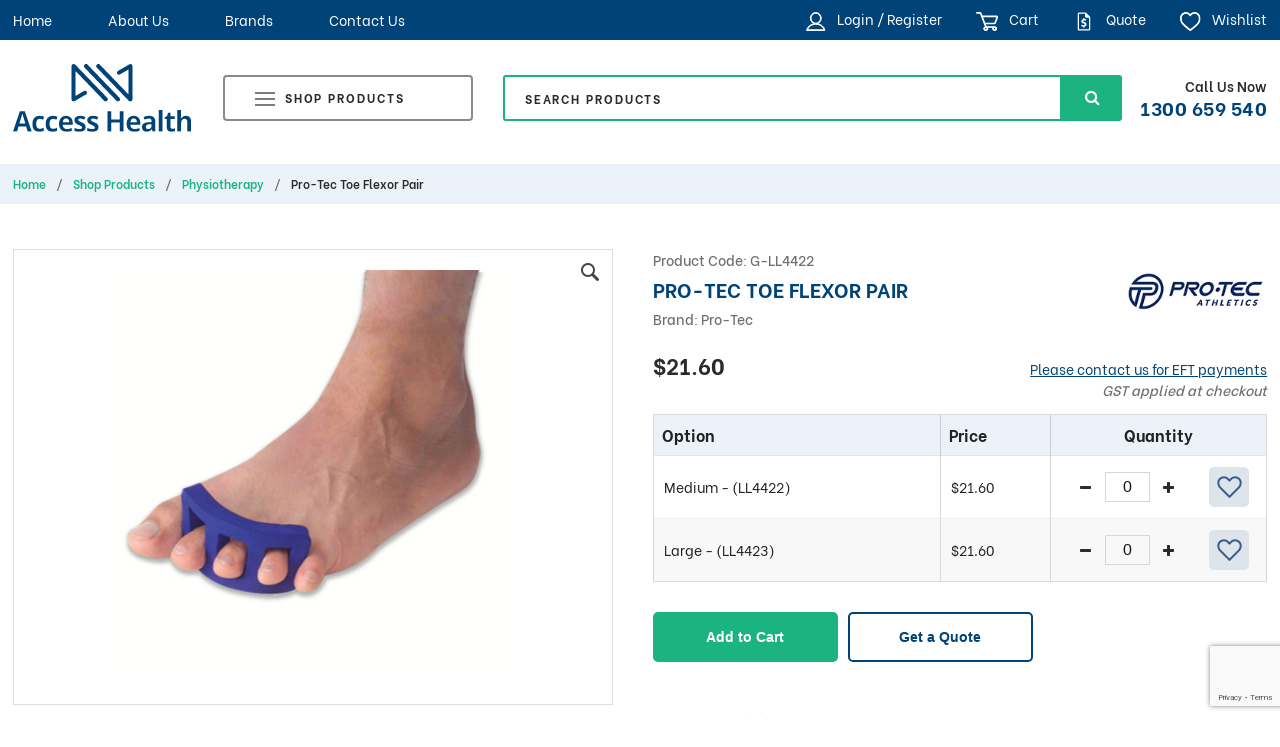

--- FILE ---
content_type: text/html; charset=UTF-8
request_url: https://accesshealth.com.au/product/pro-tec-toe-flexor-pair/
body_size: 59222
content:
<!DOCTYPE html>
<html lang="en-AU" class="no-js">
<head>
    <meta charset="utf-8">
    <meta http-equiv="X-UA-Compatible" content="IE=edge,chrome=1">
    <meta name="viewport" content="width=device-width, initial-scale=1.0, user-scalable=no">
        <link rel="icon" href="https://accesshealth.com.au/favicon.ico?v=2">
    <meta name='robots' content='index, follow, max-image-preview:large, max-snippet:-1, max-video-preview:-1' />

<!-- Google Tag Manager for WordPress by gtm4wp.com -->
<script data-cfasync="false" data-pagespeed-no-defer>
	var gtm4wp_datalayer_name = "dataLayer";
	var dataLayer = dataLayer || [];
	const gtm4wp_use_sku_instead = 0;
	const gtm4wp_currency = 'AUD';
	const gtm4wp_product_per_impression = 10;
	const gtm4wp_clear_ecommerce = false;
	const gtm4wp_datalayer_max_timeout = 2000;
</script>
<!-- End Google Tag Manager for WordPress by gtm4wp.com -->
	<!-- This site is optimized with the Yoast SEO plugin v26.8 - https://yoast.com/product/yoast-seo-wordpress/ -->
	<title>Pro-Tec Toe Flexor Pair | Access Health</title>
	<meta name="description" content="Buy the Pro-Tec Toe Flexor Pair from a locally trusted supplier of medical products, equipment &amp; furniture today. Contact Access Health now to find out more." />
	<link rel="canonical" href="https://accesshealth.com.au/product/pro-tec-toe-flexor-pair/" />
	<meta property="og:locale" content="en_US" />
	<meta property="og:type" content="article" />
	<meta property="og:title" content="Pro-Tec Toe Flexor Pair | Access Health" />
	<meta property="og:description" content="Buy the Pro-Tec Toe Flexor Pair from a locally trusted supplier of medical products, equipment &amp; furniture today. Contact Access Health now to find out more." />
	<meta property="og:url" content="https://accesshealth.com.au/product/pro-tec-toe-flexor-pair/" />
	<meta property="og:site_name" content="Access Health" />
	<meta property="article:modified_time" content="2026-01-21T16:51:17+00:00" />
	<meta property="og:image" content="https://accesshealth.com.au/wp-content/uploads/2022/06/LL4422-Pro-Tec-Toe-Flexor.jpg" />
	<meta property="og:image:width" content="1200" />
	<meta property="og:image:height" content="1200" />
	<meta property="og:image:type" content="image/jpeg" />
	<meta name="twitter:card" content="summary_large_image" />
	<meta name="twitter:label1" content="Est. reading time" />
	<meta name="twitter:data1" content="1 minute" />
	<script type="application/ld+json" class="yoast-schema-graph">{"@context":"https://schema.org","@graph":[{"@type":"WebPage","@id":"https://accesshealth.com.au/product/pro-tec-toe-flexor-pair/","url":"https://accesshealth.com.au/product/pro-tec-toe-flexor-pair/","name":"Pro-Tec Toe Flexor Pair | Access Health","isPartOf":{"@id":"https://accesshealth.com.au/#website"},"primaryImageOfPage":{"@id":"https://accesshealth.com.au/product/pro-tec-toe-flexor-pair/#primaryimage"},"image":{"@id":"https://accesshealth.com.au/product/pro-tec-toe-flexor-pair/#primaryimage"},"thumbnailUrl":"https://accesshealth.com.au/wp-content/uploads/2022/06/LL4422-Pro-Tec-Toe-Flexor.jpg","datePublished":"2022-06-27T08:31:25+00:00","dateModified":"2026-01-21T16:51:17+00:00","description":"Buy the Pro-Tec Toe Flexor Pair from a locally trusted supplier of medical products, equipment & furniture today. Contact Access Health now to find out more.","breadcrumb":{"@id":"https://accesshealth.com.au/product/pro-tec-toe-flexor-pair/#breadcrumb"},"inLanguage":"en-AU","potentialAction":[{"@type":"ReadAction","target":["https://accesshealth.com.au/product/pro-tec-toe-flexor-pair/"]}]},{"@type":"ImageObject","inLanguage":"en-AU","@id":"https://accesshealth.com.au/product/pro-tec-toe-flexor-pair/#primaryimage","url":"https://accesshealth.com.au/wp-content/uploads/2022/06/LL4422-Pro-Tec-Toe-Flexor.jpg","contentUrl":"https://accesshealth.com.au/wp-content/uploads/2022/06/LL4422-Pro-Tec-Toe-Flexor.jpg","width":1200,"height":1200},{"@type":"BreadcrumbList","@id":"https://accesshealth.com.au/product/pro-tec-toe-flexor-pair/#breadcrumb","itemListElement":[{"@type":"ListItem","position":1,"name":"Home","item":"https://accesshealth.com.au/"},{"@type":"ListItem","position":2,"name":"Shop Products","item":"https://accesshealth.com.au/products/"},{"@type":"ListItem","position":3,"name":"Physiotherapy","item":"https://accesshealth.com.au/product-category/physiotherapy/"},{"@type":"ListItem","position":4,"name":"Pro-Tec Toe Flexor Pair"}]},{"@type":"WebSite","@id":"https://accesshealth.com.au/#website","url":"https://accesshealth.com.au/","name":"Access Health","description":"","publisher":{"@id":"https://accesshealth.com.au/#organization"},"potentialAction":[{"@type":"SearchAction","target":{"@type":"EntryPoint","urlTemplate":"https://accesshealth.com.au/?s={search_term_string}"},"query-input":{"@type":"PropertyValueSpecification","valueRequired":true,"valueName":"search_term_string"}}],"inLanguage":"en-AU"},{"@type":"Organization","@id":"https://accesshealth.com.au/#organization","name":"Access Health","url":"https://accesshealth.com.au/","logo":{"@type":"ImageObject","inLanguage":"en-AU","@id":"https://accesshealth.com.au/#/schema/logo/image/","url":"https://accesshealth.com.au/wp-content/uploads/2023/01/306745597_590438286203397_5944301337162352384_n.png","contentUrl":"https://accesshealth.com.au/wp-content/uploads/2023/01/306745597_590438286203397_5944301337162352384_n.png","width":698,"height":698,"caption":"Access Health"},"image":{"@id":"https://accesshealth.com.au/#/schema/logo/image/"}}]}</script>
	<!-- / Yoast SEO plugin. -->


<link rel="alternate" title="oEmbed (JSON)" type="application/json+oembed" href="https://accesshealth.com.au/wp-json/oembed/1.0/embed?url=https%3A%2F%2Faccesshealth.com.au%2Fproduct%2Fpro-tec-toe-flexor-pair%2F" />
<link rel="alternate" title="oEmbed (XML)" type="text/xml+oembed" href="https://accesshealth.com.au/wp-json/oembed/1.0/embed?url=https%3A%2F%2Faccesshealth.com.au%2Fproduct%2Fpro-tec-toe-flexor-pair%2F&#038;format=xml" />
<style id='wp-img-auto-sizes-contain-inline-css' type='text/css'>
img:is([sizes=auto i],[sizes^="auto," i]){contain-intrinsic-size:3000px 1500px}
/*# sourceURL=wp-img-auto-sizes-contain-inline-css */
</style>
<style id='wp-emoji-styles-inline-css' type='text/css'>

	img.wp-smiley, img.emoji {
		display: inline !important;
		border: none !important;
		box-shadow: none !important;
		height: 1em !important;
		width: 1em !important;
		margin: 0 0.07em !important;
		vertical-align: -0.1em !important;
		background: none !important;
		padding: 0 !important;
	}
/*# sourceURL=wp-emoji-styles-inline-css */
</style>
<style id='wp-block-library-inline-css' type='text/css'>
:root{--wp-block-synced-color:#7a00df;--wp-block-synced-color--rgb:122,0,223;--wp-bound-block-color:var(--wp-block-synced-color);--wp-editor-canvas-background:#ddd;--wp-admin-theme-color:#007cba;--wp-admin-theme-color--rgb:0,124,186;--wp-admin-theme-color-darker-10:#006ba1;--wp-admin-theme-color-darker-10--rgb:0,107,160.5;--wp-admin-theme-color-darker-20:#005a87;--wp-admin-theme-color-darker-20--rgb:0,90,135;--wp-admin-border-width-focus:2px}@media (min-resolution:192dpi){:root{--wp-admin-border-width-focus:1.5px}}.wp-element-button{cursor:pointer}:root .has-very-light-gray-background-color{background-color:#eee}:root .has-very-dark-gray-background-color{background-color:#313131}:root .has-very-light-gray-color{color:#eee}:root .has-very-dark-gray-color{color:#313131}:root .has-vivid-green-cyan-to-vivid-cyan-blue-gradient-background{background:linear-gradient(135deg,#00d084,#0693e3)}:root .has-purple-crush-gradient-background{background:linear-gradient(135deg,#34e2e4,#4721fb 50%,#ab1dfe)}:root .has-hazy-dawn-gradient-background{background:linear-gradient(135deg,#faaca8,#dad0ec)}:root .has-subdued-olive-gradient-background{background:linear-gradient(135deg,#fafae1,#67a671)}:root .has-atomic-cream-gradient-background{background:linear-gradient(135deg,#fdd79a,#004a59)}:root .has-nightshade-gradient-background{background:linear-gradient(135deg,#330968,#31cdcf)}:root .has-midnight-gradient-background{background:linear-gradient(135deg,#020381,#2874fc)}:root{--wp--preset--font-size--normal:16px;--wp--preset--font-size--huge:42px}.has-regular-font-size{font-size:1em}.has-larger-font-size{font-size:2.625em}.has-normal-font-size{font-size:var(--wp--preset--font-size--normal)}.has-huge-font-size{font-size:var(--wp--preset--font-size--huge)}.has-text-align-center{text-align:center}.has-text-align-left{text-align:left}.has-text-align-right{text-align:right}.has-fit-text{white-space:nowrap!important}#end-resizable-editor-section{display:none}.aligncenter{clear:both}.items-justified-left{justify-content:flex-start}.items-justified-center{justify-content:center}.items-justified-right{justify-content:flex-end}.items-justified-space-between{justify-content:space-between}.screen-reader-text{border:0;clip-path:inset(50%);height:1px;margin:-1px;overflow:hidden;padding:0;position:absolute;width:1px;word-wrap:normal!important}.screen-reader-text:focus{background-color:#ddd;clip-path:none;color:#444;display:block;font-size:1em;height:auto;left:5px;line-height:normal;padding:15px 23px 14px;text-decoration:none;top:5px;width:auto;z-index:100000}html :where(.has-border-color){border-style:solid}html :where([style*=border-top-color]){border-top-style:solid}html :where([style*=border-right-color]){border-right-style:solid}html :where([style*=border-bottom-color]){border-bottom-style:solid}html :where([style*=border-left-color]){border-left-style:solid}html :where([style*=border-width]){border-style:solid}html :where([style*=border-top-width]){border-top-style:solid}html :where([style*=border-right-width]){border-right-style:solid}html :where([style*=border-bottom-width]){border-bottom-style:solid}html :where([style*=border-left-width]){border-left-style:solid}html :where(img[class*=wp-image-]){height:auto;max-width:100%}:where(figure){margin:0 0 1em}html :where(.is-position-sticky){--wp-admin--admin-bar--position-offset:var(--wp-admin--admin-bar--height,0px)}@media screen and (max-width:600px){html :where(.is-position-sticky){--wp-admin--admin-bar--position-offset:0px}}
/*wp_block_styles_on_demand_placeholder:697126305d00a*/
/*# sourceURL=wp-block-library-inline-css */
</style>
<style id='classic-theme-styles-inline-css' type='text/css'>
/*! This file is auto-generated */
.wp-block-button__link{color:#fff;background-color:#32373c;border-radius:9999px;box-shadow:none;text-decoration:none;padding:calc(.667em + 2px) calc(1.333em + 2px);font-size:1.125em}.wp-block-file__button{background:#32373c;color:#fff;text-decoration:none}
/*# sourceURL=/wp-includes/css/classic-themes.min.css */
</style>
<link rel='stylesheet' id='contact-form-7-css' href='https://accesshealth.com.au/wp-content/plugins/contact-form-7/includes/css/styles.css?ver=6.1.4' media='all' />
<link rel='stylesheet' id='wxp_front_style-css' href='https://accesshealth.com.au/wp-content/plugins/wc-partial-shipment/assets/css/front.css?ver=6.9' media='all' />
<link rel='stylesheet' id='woad-product-search-css' href='https://accesshealth.com.au/wp-content/plugins/woo-enhanced/css/product-search.css?ver=1.0.0' media='all' />
<link rel='stylesheet' id='woocommerce-wishlists-css' href='https://accesshealth.com.au/wp-content/plugins/woocommerce-wishlists/assets/css/woocommerce-wishlists.min.css?ver=2.3.9' media='all' />
<link rel='stylesheet' id='photoswipe-css' href='https://accesshealth.com.au/wp-content/plugins/woocommerce/assets/css/photoswipe/photoswipe.min.css?ver=10.4.3' media='all' />
<link rel='stylesheet' id='photoswipe-default-skin-css' href='https://accesshealth.com.au/wp-content/plugins/woocommerce/assets/css/photoswipe/default-skin/default-skin.min.css?ver=10.4.3' media='all' />
<link rel='stylesheet' id='woocommerce-layout-css' href='https://accesshealth.com.au/wp-content/themes/accesshealth/assets/woo/css/woocommerce-layout.css?ver=10.4.3' media='all' />
<link rel='stylesheet' id='woocommerce-smallscreen-css' href='https://accesshealth.com.au/wp-content/themes/accesshealth/assets/woo/css/woocommerce-smallscreen.css?ver=10.4.3' media='only screen and (max-width: 768px)' />
<link rel='stylesheet' id='woocommerce-general-css' href='https://accesshealth.com.au/wp-content/themes/accesshealth/assets/woo/css/woocommerce.css?ver=10.4.3' media='all' />
<style id='woocommerce-inline-inline-css' type='text/css'>
.woocommerce form .form-row .required { visibility: visible; }
/*# sourceURL=woocommerce-inline-inline-css */
</style>
<link rel='stylesheet' id='wpcf7-redirect-script-frontend-css' href='https://accesshealth.com.au/wp-content/plugins/wpcf7-redirect/build/assets/frontend-script.css?ver=2c532d7e2be36f6af233' media='all' />
<link rel='stylesheet' id='jols-wishlists-css' href='https://accesshealth.com.au/wp-content/themes/accesshealth/includes/features/wishlists/assets/css/wishlists.css?ver=6.9' media='all' />
<link rel='stylesheet' id='va-font-awesome.min-css' href='https://accesshealth.com.au/wp-content/themes/accesshealth/assets/css/font-awesome.min.css?ver=1.0.10' media='all' />
<link rel='stylesheet' id='va-slick-css' href='https://accesshealth.com.au/wp-content/themes/accesshealth/assets/css/slick.css?ver=1.0.10' media='all' />
<link rel='stylesheet' id='va-slick-theme-css' href='https://accesshealth.com.au/wp-content/themes/accesshealth/assets/css/slick-theme.css?ver=1.0.10' media='all' />
<link rel='stylesheet' id='va-easy-responsive-tabs-css' href='https://accesshealth.com.au/wp-content/themes/accesshealth/assets/css/easy-responsive-tabs.css?ver=1.0.10' media='all' />
<link rel='stylesheet' id='va-jquery-ui.min-css' href='https://accesshealth.com.au/wp-content/themes/accesshealth/assets/css/jquery-ui.min.css?ver=1.0.10' media='all' />
<link rel='stylesheet' id='va-jquery.fancybox-css' href='https://accesshealth.com.au/wp-content/themes/accesshealth/assets/css/jquery.fancybox.css?ver=1.0.10' media='all' />
<link rel='stylesheet' id='va-common-css' href='https://accesshealth.com.au/wp-content/themes/accesshealth/assets/css/common.css?ver=1.0.10' media='all' />
<link rel='stylesheet' id='va-common-resp-css' href='https://accesshealth.com.au/wp-content/themes/accesshealth/assets/css/common-resp.css?ver=1.0.10' media='all' />
<link rel='stylesheet' id='va-menu-css' href='https://accesshealth.com.au/wp-content/themes/accesshealth/assets/css/menu.css?ver=1.0.10' media='all' />
<link rel='stylesheet' id='va-mobilemenu-css' href='https://accesshealth.com.au/wp-content/themes/accesshealth/assets/css/mobilemenu.css?ver=1.0.10' media='all' />
<link rel='stylesheet' id='va-critical/common-critical-css' href='https://accesshealth.com.au/wp-content/themes/accesshealth/assets/css/critical/common-critical.css?ver=1.0.10' media='all' />
<link rel='stylesheet' id='va-dev-css' href='https://accesshealth.com.au/wp-content/themes/accesshealth/assets/css/dev.css?ver=1.0.10' media='all' />
<link rel='stylesheet' id='va-smk-accordion-css' href='https://accesshealth.com.au/wp-content/themes/accesshealth/assets/css/smk-accordion.css?ver=1.0.10' media='all' />
<link rel='stylesheet' id='va-productdtl-css' href='https://accesshealth.com.au/wp-content/themes/accesshealth/assets/css/productdtl.css?ver=1.0.10' media='all' />
<link rel='stylesheet' id='va-blog-css' href='https://accesshealth.com.au/wp-content/themes/accesshealth/assets/css/blog.css?ver=1.0.10' media='all' />
<script type="text/javascript" src="https://accesshealth.com.au/wp-content/themes/accesshealth/assets/js/jquery-3.5.1.min.js?ver=3.5.1" id="jquery-js"></script>
<script type="text/javascript" src="https://accesshealth.com.au/wp-content/plugins/woocommerce/assets/js/jquery-blockui/jquery.blockUI.min.js?ver=2.7.0-wc.10.4.3" id="wc-jquery-blockui-js" data-wp-strategy="defer"></script>
<script type="text/javascript" id="wc-add-to-cart-js-extra">
/* <![CDATA[ */
var wc_add_to_cart_params = {"ajax_url":"/wp-admin/admin-ajax.php","wc_ajax_url":"/?wc-ajax=%%endpoint%%","i18n_view_cart":"View cart","cart_url":"https://accesshealth.com.au/order/","is_cart":"","cart_redirect_after_add":"no"};
//# sourceURL=wc-add-to-cart-js-extra
/* ]]> */
</script>
<script type="text/javascript" src="https://accesshealth.com.au/wp-content/plugins/woocommerce/assets/js/frontend/add-to-cart.min.js?ver=10.4.3" id="wc-add-to-cart-js" defer="defer" data-wp-strategy="defer"></script>
<script type="text/javascript" src="https://accesshealth.com.au/wp-content/plugins/woocommerce/assets/js/photoswipe/photoswipe.min.js?ver=4.1.1-wc.10.4.3" id="wc-photoswipe-js" defer="defer" data-wp-strategy="defer"></script>
<script type="text/javascript" src="https://accesshealth.com.au/wp-content/plugins/woocommerce/assets/js/photoswipe/photoswipe-ui-default.min.js?ver=4.1.1-wc.10.4.3" id="wc-photoswipe-ui-default-js" defer="defer" data-wp-strategy="defer"></script>
<script type="text/javascript" id="wc-single-product-js-extra">
/* <![CDATA[ */
var wc_single_product_params = {"i18n_required_rating_text":"Please select a rating","i18n_rating_options":["1 of 5 stars","2 of 5 stars","3 of 5 stars","4 of 5 stars","5 of 5 stars"],"i18n_product_gallery_trigger_text":"View full-screen image gallery","review_rating_required":"yes","flexslider":{"rtl":false,"animation":"slide","smoothHeight":true,"directionNav":false,"controlNav":"thumbnails","slideshow":false,"animationSpeed":500,"animationLoop":false,"allowOneSlide":false},"zoom_enabled":"","zoom_options":[],"photoswipe_enabled":"1","photoswipe_options":{"shareEl":false,"closeOnScroll":false,"history":false,"hideAnimationDuration":0,"showAnimationDuration":0},"flexslider_enabled":""};
//# sourceURL=wc-single-product-js-extra
/* ]]> */
</script>
<script type="text/javascript" src="https://accesshealth.com.au/wp-content/plugins/woocommerce/assets/js/frontend/single-product.min.js?ver=10.4.3" id="wc-single-product-js" defer="defer" data-wp-strategy="defer"></script>
<script type="text/javascript" src="https://accesshealth.com.au/wp-content/plugins/woocommerce/assets/js/js-cookie/js.cookie.min.js?ver=2.1.4-wc.10.4.3" id="wc-js-cookie-js" data-wp-strategy="defer"></script>
<script type="text/javascript" id="woocommerce-js-extra">
/* <![CDATA[ */
var woocommerce_params = {"ajax_url":"/wp-admin/admin-ajax.php","wc_ajax_url":"/?wc-ajax=%%endpoint%%","i18n_password_show":"Show password","i18n_password_hide":"Hide password"};
//# sourceURL=woocommerce-js-extra
/* ]]> */
</script>
<script type="text/javascript" src="https://accesshealth.com.au/wp-content/plugins/woocommerce/assets/js/frontend/woocommerce.min.js?ver=10.4.3" id="woocommerce-js" data-wp-strategy="defer"></script>
<script type="text/javascript" src="https://accesshealth.com.au/wp-content/plugins/woocommerce-min-max-quantities/assets/js/frontend/validate.min.js?ver=5.2.8" id="wc-mmq-frontend-js" defer="defer" data-wp-strategy="defer"></script>
<script type="text/javascript" id="jols-wishlists-js-extra">
/* <![CDATA[ */
var wwa_params = {"ajax_url":"https://accesshealth.com.au/wp-admin/admin-ajax.php","wishlists":[],"wishlist_products":[]};
//# sourceURL=jols-wishlists-js-extra
/* ]]> */
</script>
<script type="text/javascript" src="https://accesshealth.com.au/wp-content/themes/accesshealth/includes/features/wishlists/assets/js/wishlists.js?ver=6.9" id="jols-wishlists-js"></script>
<script type="text/javascript" id="wc-country-select-js-extra">
/* <![CDATA[ */
var wc_country_select_params = {"countries":"{\"AF\":[],\"AL\":{\"AL-01\":\"Berat\",\"AL-09\":\"Dib\\u00ebr\",\"AL-02\":\"Durr\\u00ebs\",\"AL-03\":\"Elbasan\",\"AL-04\":\"Fier\",\"AL-05\":\"Gjirokast\\u00ebr\",\"AL-06\":\"Kor\\u00e7\\u00eb\",\"AL-07\":\"Kuk\\u00ebs\",\"AL-08\":\"Lezh\\u00eb\",\"AL-10\":\"Shkod\\u00ebr\",\"AL-11\":\"Tirana\",\"AL-12\":\"Vlor\\u00eb\"},\"AO\":{\"BGO\":\"Bengo\",\"BLU\":\"Benguela\",\"BIE\":\"Bi\\u00e9\",\"CAB\":\"Cabinda\",\"CNN\":\"Cunene\",\"HUA\":\"Huambo\",\"HUI\":\"Hu\\u00edla\",\"CCU\":\"Kuando Kubango\",\"CNO\":\"Kwanza-Norte\",\"CUS\":\"Kwanza-Sul\",\"LUA\":\"Luanda\",\"LNO\":\"Lunda-Norte\",\"LSU\":\"Lunda-Sul\",\"MAL\":\"Malanje\",\"MOX\":\"Moxico\",\"NAM\":\"Namibe\",\"UIG\":\"U\\u00edge\",\"ZAI\":\"Zaire\"},\"AR\":{\"C\":\"Ciudad Aut\\u00f3noma de Buenos Aires\",\"B\":\"Buenos Aires\",\"K\":\"Catamarca\",\"H\":\"Chaco\",\"U\":\"Chubut\",\"X\":\"C\\u00f3rdoba\",\"W\":\"Corrientes\",\"E\":\"Entre R\\u00edos\",\"P\":\"Formosa\",\"Y\":\"Jujuy\",\"L\":\"La Pampa\",\"F\":\"La Rioja\",\"M\":\"Mendoza\",\"N\":\"Misiones\",\"Q\":\"Neuqu\\u00e9n\",\"R\":\"R\\u00edo Negro\",\"A\":\"Salta\",\"J\":\"San Juan\",\"D\":\"San Luis\",\"Z\":\"Santa Cruz\",\"S\":\"Santa Fe\",\"G\":\"Santiago del Estero\",\"V\":\"Tierra del Fuego\",\"T\":\"Tucum\\u00e1n\"},\"AT\":[],\"AU\":{\"ACT\":\"Australian Capital Territory\",\"NSW\":\"New South Wales\",\"NT\":\"Northern Territory\",\"QLD\":\"Queensland\",\"SA\":\"South Australia\",\"TAS\":\"Tasmania\",\"VIC\":\"Victoria\",\"WA\":\"Western Australia\"},\"AX\":[],\"BD\":{\"BD-05\":\"Bagerhat\",\"BD-01\":\"Bandarban\",\"BD-02\":\"Barguna\",\"BD-06\":\"Barishal\",\"BD-07\":\"Bhola\",\"BD-03\":\"Bogura\",\"BD-04\":\"Brahmanbaria\",\"BD-09\":\"Chandpur\",\"BD-10\":\"Chattogram\",\"BD-12\":\"Chuadanga\",\"BD-11\":\"Cox's Bazar\",\"BD-08\":\"Cumilla\",\"BD-13\":\"Dhaka\",\"BD-14\":\"Dinajpur\",\"BD-15\":\"Faridpur \",\"BD-16\":\"Feni\",\"BD-19\":\"Gaibandha\",\"BD-18\":\"Gazipur\",\"BD-17\":\"Gopalganj\",\"BD-20\":\"Habiganj\",\"BD-21\":\"Jamalpur\",\"BD-22\":\"Jashore\",\"BD-25\":\"Jhalokati\",\"BD-23\":\"Jhenaidah\",\"BD-24\":\"Joypurhat\",\"BD-29\":\"Khagrachhari\",\"BD-27\":\"Khulna\",\"BD-26\":\"Kishoreganj\",\"BD-28\":\"Kurigram\",\"BD-30\":\"Kushtia\",\"BD-31\":\"Lakshmipur\",\"BD-32\":\"Lalmonirhat\",\"BD-36\":\"Madaripur\",\"BD-37\":\"Magura\",\"BD-33\":\"Manikganj \",\"BD-39\":\"Meherpur\",\"BD-38\":\"Moulvibazar\",\"BD-35\":\"Munshiganj\",\"BD-34\":\"Mymensingh\",\"BD-48\":\"Naogaon\",\"BD-43\":\"Narail\",\"BD-40\":\"Narayanganj\",\"BD-42\":\"Narsingdi\",\"BD-44\":\"Natore\",\"BD-45\":\"Nawabganj\",\"BD-41\":\"Netrakona\",\"BD-46\":\"Nilphamari\",\"BD-47\":\"Noakhali\",\"BD-49\":\"Pabna\",\"BD-52\":\"Panchagarh\",\"BD-51\":\"Patuakhali\",\"BD-50\":\"Pirojpur\",\"BD-53\":\"Rajbari\",\"BD-54\":\"Rajshahi\",\"BD-56\":\"Rangamati\",\"BD-55\":\"Rangpur\",\"BD-58\":\"Satkhira\",\"BD-62\":\"Shariatpur\",\"BD-57\":\"Sherpur\",\"BD-59\":\"Sirajganj\",\"BD-61\":\"Sunamganj\",\"BD-60\":\"Sylhet\",\"BD-63\":\"Tangail\",\"BD-64\":\"Thakurgaon\"},\"BE\":[],\"BG\":{\"BG-01\":\"Blagoevgrad\",\"BG-02\":\"Burgas\",\"BG-08\":\"Dobrich\",\"BG-07\":\"Gabrovo\",\"BG-26\":\"Haskovo\",\"BG-09\":\"Kardzhali\",\"BG-10\":\"Kyustendil\",\"BG-11\":\"Lovech\",\"BG-12\":\"Montana\",\"BG-13\":\"Pazardzhik\",\"BG-14\":\"Pernik\",\"BG-15\":\"Pleven\",\"BG-16\":\"Plovdiv\",\"BG-17\":\"Razgrad\",\"BG-18\":\"Ruse\",\"BG-27\":\"Shumen\",\"BG-19\":\"Silistra\",\"BG-20\":\"Sliven\",\"BG-21\":\"Smolyan\",\"BG-23\":\"Sofia District\",\"BG-22\":\"Sofia\",\"BG-24\":\"Stara Zagora\",\"BG-25\":\"Targovishte\",\"BG-03\":\"Varna\",\"BG-04\":\"Veliko Tarnovo\",\"BG-05\":\"Vidin\",\"BG-06\":\"Vratsa\",\"BG-28\":\"Yambol\"},\"BH\":[],\"BI\":[],\"BJ\":{\"AL\":\"Alibori\",\"AK\":\"Atakora\",\"AQ\":\"Atlantique\",\"BO\":\"Borgou\",\"CO\":\"Collines\",\"KO\":\"Kouffo\",\"DO\":\"Donga\",\"LI\":\"Littoral\",\"MO\":\"Mono\",\"OU\":\"Ou\\u00e9m\\u00e9\",\"PL\":\"Plateau\",\"ZO\":\"Zou\"},\"BO\":{\"BO-B\":\"Beni\",\"BO-H\":\"Chuquisaca\",\"BO-C\":\"Cochabamba\",\"BO-L\":\"La Paz\",\"BO-O\":\"Oruro\",\"BO-N\":\"Pando\",\"BO-P\":\"Potos\\u00ed\",\"BO-S\":\"Santa Cruz\",\"BO-T\":\"Tarija\"},\"BR\":{\"AC\":\"Acre\",\"AL\":\"Alagoas\",\"AP\":\"Amap\\u00e1\",\"AM\":\"Amazonas\",\"BA\":\"Bahia\",\"CE\":\"Cear\\u00e1\",\"DF\":\"Distrito Federal\",\"ES\":\"Esp\\u00edrito Santo\",\"GO\":\"Goi\\u00e1s\",\"MA\":\"Maranh\\u00e3o\",\"MT\":\"Mato Grosso\",\"MS\":\"Mato Grosso do Sul\",\"MG\":\"Minas Gerais\",\"PA\":\"Par\\u00e1\",\"PB\":\"Para\\u00edba\",\"PR\":\"Paran\\u00e1\",\"PE\":\"Pernambuco\",\"PI\":\"Piau\\u00ed\",\"RJ\":\"Rio de Janeiro\",\"RN\":\"Rio Grande do Norte\",\"RS\":\"Rio Grande do Sul\",\"RO\":\"Rond\\u00f4nia\",\"RR\":\"Roraima\",\"SC\":\"Santa Catarina\",\"SP\":\"S\\u00e3o Paulo\",\"SE\":\"Sergipe\",\"TO\":\"Tocantins\"},\"CA\":{\"AB\":\"Alberta\",\"BC\":\"British Columbia\",\"MB\":\"Manitoba\",\"NB\":\"New Brunswick\",\"NL\":\"Newfoundland and Labrador\",\"NT\":\"Northwest Territories\",\"NS\":\"Nova Scotia\",\"NU\":\"Nunavut\",\"ON\":\"Ontario\",\"PE\":\"Prince Edward Island\",\"QC\":\"Quebec\",\"SK\":\"Saskatchewan\",\"YT\":\"Yukon Territory\"},\"CH\":{\"AG\":\"Aargau\",\"AR\":\"Appenzell Ausserrhoden\",\"AI\":\"Appenzell Innerrhoden\",\"BL\":\"Basel-Landschaft\",\"BS\":\"Basel-Stadt\",\"BE\":\"Bern\",\"FR\":\"Fribourg\",\"GE\":\"Geneva\",\"GL\":\"Glarus\",\"GR\":\"Graub\\u00fcnden\",\"JU\":\"Jura\",\"LU\":\"Luzern\",\"NE\":\"Neuch\\u00e2tel\",\"NW\":\"Nidwalden\",\"OW\":\"Obwalden\",\"SH\":\"Schaffhausen\",\"SZ\":\"Schwyz\",\"SO\":\"Solothurn\",\"SG\":\"St. Gallen\",\"TG\":\"Thurgau\",\"TI\":\"Ticino\",\"UR\":\"Uri\",\"VS\":\"Valais\",\"VD\":\"Vaud\",\"ZG\":\"Zug\",\"ZH\":\"Z\\u00fcrich\"},\"CL\":{\"CL-AI\":\"Ais\\u00e9n del General Carlos Iba\\u00f1ez del Campo\",\"CL-AN\":\"Antofagasta\",\"CL-AP\":\"Arica y Parinacota\",\"CL-AR\":\"La Araucan\\u00eda\",\"CL-AT\":\"Atacama\",\"CL-BI\":\"Biob\\u00edo\",\"CL-CO\":\"Coquimbo\",\"CL-LI\":\"Libertador General Bernardo O'Higgins\",\"CL-LL\":\"Los Lagos\",\"CL-LR\":\"Los R\\u00edos\",\"CL-MA\":\"Magallanes\",\"CL-ML\":\"Maule\",\"CL-NB\":\"\\u00d1uble\",\"CL-RM\":\"Regi\\u00f3n Metropolitana de Santiago\",\"CL-TA\":\"Tarapac\\u00e1\",\"CL-VS\":\"Valpara\\u00edso\"},\"CN\":{\"CN1\":\"Yunnan / \\u4e91\\u5357\",\"CN2\":\"Beijing / \\u5317\\u4eac\",\"CN3\":\"Tianjin / \\u5929\\u6d25\",\"CN4\":\"Hebei / \\u6cb3\\u5317\",\"CN5\":\"Shanxi / \\u5c71\\u897f\",\"CN6\":\"Inner Mongolia / \\u5167\\u8499\\u53e4\",\"CN7\":\"Liaoning / \\u8fbd\\u5b81\",\"CN8\":\"Jilin / \\u5409\\u6797\",\"CN9\":\"Heilongjiang / \\u9ed1\\u9f99\\u6c5f\",\"CN10\":\"Shanghai / \\u4e0a\\u6d77\",\"CN11\":\"Jiangsu / \\u6c5f\\u82cf\",\"CN12\":\"Zhejiang / \\u6d59\\u6c5f\",\"CN13\":\"Anhui / \\u5b89\\u5fbd\",\"CN14\":\"Fujian / \\u798f\\u5efa\",\"CN15\":\"Jiangxi / \\u6c5f\\u897f\",\"CN16\":\"Shandong / \\u5c71\\u4e1c\",\"CN17\":\"Henan / \\u6cb3\\u5357\",\"CN18\":\"Hubei / \\u6e56\\u5317\",\"CN19\":\"Hunan / \\u6e56\\u5357\",\"CN20\":\"Guangdong / \\u5e7f\\u4e1c\",\"CN21\":\"Guangxi Zhuang / \\u5e7f\\u897f\\u58ee\\u65cf\",\"CN22\":\"Hainan / \\u6d77\\u5357\",\"CN23\":\"Chongqing / \\u91cd\\u5e86\",\"CN24\":\"Sichuan / \\u56db\\u5ddd\",\"CN25\":\"Guizhou / \\u8d35\\u5dde\",\"CN26\":\"Shaanxi / \\u9655\\u897f\",\"CN27\":\"Gansu / \\u7518\\u8083\",\"CN28\":\"Qinghai / \\u9752\\u6d77\",\"CN29\":\"Ningxia Hui / \\u5b81\\u590f\",\"CN30\":\"Macao / \\u6fb3\\u95e8\",\"CN31\":\"Tibet / \\u897f\\u85cf\",\"CN32\":\"Xinjiang / \\u65b0\\u7586\"},\"CO\":{\"CO-AMA\":\"Amazonas\",\"CO-ANT\":\"Antioquia\",\"CO-ARA\":\"Arauca\",\"CO-ATL\":\"Atl\\u00e1ntico\",\"CO-BOL\":\"Bol\\u00edvar\",\"CO-BOY\":\"Boyac\\u00e1\",\"CO-CAL\":\"Caldas\",\"CO-CAQ\":\"Caquet\\u00e1\",\"CO-CAS\":\"Casanare\",\"CO-CAU\":\"Cauca\",\"CO-CES\":\"Cesar\",\"CO-CHO\":\"Choc\\u00f3\",\"CO-COR\":\"C\\u00f3rdoba\",\"CO-CUN\":\"Cundinamarca\",\"CO-DC\":\"Capital District\",\"CO-GUA\":\"Guain\\u00eda\",\"CO-GUV\":\"Guaviare\",\"CO-HUI\":\"Huila\",\"CO-LAG\":\"La Guajira\",\"CO-MAG\":\"Magdalena\",\"CO-MET\":\"Meta\",\"CO-NAR\":\"Nari\\u00f1o\",\"CO-NSA\":\"Norte de Santander\",\"CO-PUT\":\"Putumayo\",\"CO-QUI\":\"Quind\\u00edo\",\"CO-RIS\":\"Risaralda\",\"CO-SAN\":\"Santander\",\"CO-SAP\":\"San Andr\\u00e9s & Providencia\",\"CO-SUC\":\"Sucre\",\"CO-TOL\":\"Tolima\",\"CO-VAC\":\"Valle del Cauca\",\"CO-VAU\":\"Vaup\\u00e9s\",\"CO-VID\":\"Vichada\"},\"CR\":{\"CR-A\":\"Alajuela\",\"CR-C\":\"Cartago\",\"CR-G\":\"Guanacaste\",\"CR-H\":\"Heredia\",\"CR-L\":\"Lim\\u00f3n\",\"CR-P\":\"Puntarenas\",\"CR-SJ\":\"San Jos\\u00e9\"},\"CZ\":[],\"DE\":{\"DE-BW\":\"Baden-W\\u00fcrttemberg\",\"DE-BY\":\"Bavaria\",\"DE-BE\":\"Berlin\",\"DE-BB\":\"Brandenburg\",\"DE-HB\":\"Bremen\",\"DE-HH\":\"Hamburg\",\"DE-HE\":\"Hesse\",\"DE-MV\":\"Mecklenburg-Vorpommern\",\"DE-NI\":\"Lower Saxony\",\"DE-NW\":\"North Rhine-Westphalia\",\"DE-RP\":\"Rhineland-Palatinate\",\"DE-SL\":\"Saarland\",\"DE-SN\":\"Saxony\",\"DE-ST\":\"Saxony-Anhalt\",\"DE-SH\":\"Schleswig-Holstein\",\"DE-TH\":\"Thuringia\"},\"DK\":[],\"DO\":{\"DO-01\":\"Distrito Nacional\",\"DO-02\":\"Azua\",\"DO-03\":\"Baoruco\",\"DO-04\":\"Barahona\",\"DO-33\":\"Cibao Nordeste\",\"DO-34\":\"Cibao Noroeste\",\"DO-35\":\"Cibao Norte\",\"DO-36\":\"Cibao Sur\",\"DO-05\":\"Dajab\\u00f3n\",\"DO-06\":\"Duarte\",\"DO-08\":\"El Seibo\",\"DO-37\":\"El Valle\",\"DO-07\":\"El\\u00edas Pi\\u00f1a\",\"DO-38\":\"Enriquillo\",\"DO-09\":\"Espaillat\",\"DO-30\":\"Hato Mayor\",\"DO-19\":\"Hermanas Mirabal\",\"DO-39\":\"Hig\\u00fcamo\",\"DO-10\":\"Independencia\",\"DO-11\":\"La Altagracia\",\"DO-12\":\"La Romana\",\"DO-13\":\"La Vega\",\"DO-14\":\"Mar\\u00eda Trinidad S\\u00e1nchez\",\"DO-28\":\"Monse\\u00f1or Nouel\",\"DO-15\":\"Monte Cristi\",\"DO-29\":\"Monte Plata\",\"DO-40\":\"Ozama\",\"DO-16\":\"Pedernales\",\"DO-17\":\"Peravia\",\"DO-18\":\"Puerto Plata\",\"DO-20\":\"Saman\\u00e1\",\"DO-21\":\"San Crist\\u00f3bal\",\"DO-31\":\"San Jos\\u00e9 de Ocoa\",\"DO-22\":\"San Juan\",\"DO-23\":\"San Pedro de Macor\\u00eds\",\"DO-24\":\"S\\u00e1nchez Ram\\u00edrez\",\"DO-25\":\"Santiago\",\"DO-26\":\"Santiago Rodr\\u00edguez\",\"DO-32\":\"Santo Domingo\",\"DO-41\":\"Valdesia\",\"DO-27\":\"Valverde\",\"DO-42\":\"Yuma\"},\"DZ\":{\"DZ-01\":\"Adrar\",\"DZ-02\":\"Chlef\",\"DZ-03\":\"Laghouat\",\"DZ-04\":\"Oum El Bouaghi\",\"DZ-05\":\"Batna\",\"DZ-06\":\"B\\u00e9ja\\u00efa\",\"DZ-07\":\"Biskra\",\"DZ-08\":\"B\\u00e9char\",\"DZ-09\":\"Blida\",\"DZ-10\":\"Bouira\",\"DZ-11\":\"Tamanghasset\",\"DZ-12\":\"T\\u00e9bessa\",\"DZ-13\":\"Tlemcen\",\"DZ-14\":\"Tiaret\",\"DZ-15\":\"Tizi Ouzou\",\"DZ-16\":\"Algiers\",\"DZ-17\":\"Djelfa\",\"DZ-18\":\"Jijel\",\"DZ-19\":\"S\\u00e9tif\",\"DZ-20\":\"Sa\\u00efda\",\"DZ-21\":\"Skikda\",\"DZ-22\":\"Sidi Bel Abb\\u00e8s\",\"DZ-23\":\"Annaba\",\"DZ-24\":\"Guelma\",\"DZ-25\":\"Constantine\",\"DZ-26\":\"M\\u00e9d\\u00e9a\",\"DZ-27\":\"Mostaganem\",\"DZ-28\":\"M\\u2019Sila\",\"DZ-29\":\"Mascara\",\"DZ-30\":\"Ouargla\",\"DZ-31\":\"Oran\",\"DZ-32\":\"El Bayadh\",\"DZ-33\":\"Illizi\",\"DZ-34\":\"Bordj Bou Arr\\u00e9ridj\",\"DZ-35\":\"Boumerd\\u00e8s\",\"DZ-36\":\"El Tarf\",\"DZ-37\":\"Tindouf\",\"DZ-38\":\"Tissemsilt\",\"DZ-39\":\"El Oued\",\"DZ-40\":\"Khenchela\",\"DZ-41\":\"Souk Ahras\",\"DZ-42\":\"Tipasa\",\"DZ-43\":\"Mila\",\"DZ-44\":\"A\\u00efn Defla\",\"DZ-45\":\"Naama\",\"DZ-46\":\"A\\u00efn T\\u00e9mouchent\",\"DZ-47\":\"Gharda\\u00efa\",\"DZ-48\":\"Relizane\"},\"EE\":[],\"EC\":{\"EC-A\":\"Azuay\",\"EC-B\":\"Bol\\u00edvar\",\"EC-F\":\"Ca\\u00f1ar\",\"EC-C\":\"Carchi\",\"EC-H\":\"Chimborazo\",\"EC-X\":\"Cotopaxi\",\"EC-O\":\"El Oro\",\"EC-E\":\"Esmeraldas\",\"EC-W\":\"Gal\\u00e1pagos\",\"EC-G\":\"Guayas\",\"EC-I\":\"Imbabura\",\"EC-L\":\"Loja\",\"EC-R\":\"Los R\\u00edos\",\"EC-M\":\"Manab\\u00ed\",\"EC-S\":\"Morona-Santiago\",\"EC-N\":\"Napo\",\"EC-D\":\"Orellana\",\"EC-Y\":\"Pastaza\",\"EC-P\":\"Pichincha\",\"EC-SE\":\"Santa Elena\",\"EC-SD\":\"Santo Domingo de los Ts\\u00e1chilas\",\"EC-U\":\"Sucumb\\u00edos\",\"EC-T\":\"Tungurahua\",\"EC-Z\":\"Zamora-Chinchipe\"},\"EG\":{\"EGALX\":\"Alexandria\",\"EGASN\":\"Aswan\",\"EGAST\":\"Asyut\",\"EGBA\":\"Red Sea\",\"EGBH\":\"Beheira\",\"EGBNS\":\"Beni Suef\",\"EGC\":\"Cairo\",\"EGDK\":\"Dakahlia\",\"EGDT\":\"Damietta\",\"EGFYM\":\"Faiyum\",\"EGGH\":\"Gharbia\",\"EGGZ\":\"Giza\",\"EGIS\":\"Ismailia\",\"EGJS\":\"South Sinai\",\"EGKB\":\"Qalyubia\",\"EGKFS\":\"Kafr el-Sheikh\",\"EGKN\":\"Qena\",\"EGLX\":\"Luxor\",\"EGMN\":\"Minya\",\"EGMNF\":\"Monufia\",\"EGMT\":\"Matrouh\",\"EGPTS\":\"Port Said\",\"EGSHG\":\"Sohag\",\"EGSHR\":\"Al Sharqia\",\"EGSIN\":\"North Sinai\",\"EGSUZ\":\"Suez\",\"EGWAD\":\"New Valley\"},\"ES\":{\"C\":\"A Coru\\u00f1a\",\"VI\":\"Araba/\\u00c1lava\",\"AB\":\"Albacete\",\"A\":\"Alicante\",\"AL\":\"Almer\\u00eda\",\"O\":\"Asturias\",\"AV\":\"\\u00c1vila\",\"BA\":\"Badajoz\",\"PM\":\"Baleares\",\"B\":\"Barcelona\",\"BU\":\"Burgos\",\"CC\":\"C\\u00e1ceres\",\"CA\":\"C\\u00e1diz\",\"S\":\"Cantabria\",\"CS\":\"Castell\\u00f3n\",\"CE\":\"Ceuta\",\"CR\":\"Ciudad Real\",\"CO\":\"C\\u00f3rdoba\",\"CU\":\"Cuenca\",\"GI\":\"Girona\",\"GR\":\"Granada\",\"GU\":\"Guadalajara\",\"SS\":\"Gipuzkoa\",\"H\":\"Huelva\",\"HU\":\"Huesca\",\"J\":\"Ja\\u00e9n\",\"LO\":\"La Rioja\",\"GC\":\"Las Palmas\",\"LE\":\"Le\\u00f3n\",\"L\":\"Lleida\",\"LU\":\"Lugo\",\"M\":\"Madrid\",\"MA\":\"M\\u00e1laga\",\"ML\":\"Melilla\",\"MU\":\"Murcia\",\"NA\":\"Navarra\",\"OR\":\"Ourense\",\"P\":\"Palencia\",\"PO\":\"Pontevedra\",\"SA\":\"Salamanca\",\"TF\":\"Santa Cruz de Tenerife\",\"SG\":\"Segovia\",\"SE\":\"Sevilla\",\"SO\":\"Soria\",\"T\":\"Tarragona\",\"TE\":\"Teruel\",\"TO\":\"Toledo\",\"V\":\"Valencia\",\"VA\":\"Valladolid\",\"BI\":\"Biscay\",\"ZA\":\"Zamora\",\"Z\":\"Zaragoza\"},\"ET\":[],\"FI\":[],\"FR\":[],\"GF\":[],\"GH\":{\"AF\":\"Ahafo\",\"AH\":\"Ashanti\",\"BA\":\"Brong-Ahafo\",\"BO\":\"Bono\",\"BE\":\"Bono East\",\"CP\":\"Central\",\"EP\":\"Eastern\",\"AA\":\"Greater Accra\",\"NE\":\"North East\",\"NP\":\"Northern\",\"OT\":\"Oti\",\"SV\":\"Savannah\",\"UE\":\"Upper East\",\"UW\":\"Upper West\",\"TV\":\"Volta\",\"WP\":\"Western\",\"WN\":\"Western North\"},\"GP\":[],\"GR\":{\"I\":\"Attica\",\"A\":\"East Macedonia and Thrace\",\"B\":\"Central Macedonia\",\"C\":\"West Macedonia\",\"D\":\"Epirus\",\"E\":\"Thessaly\",\"F\":\"Ionian Islands\",\"G\":\"West Greece\",\"H\":\"Central Greece\",\"J\":\"Peloponnese\",\"K\":\"North Aegean\",\"L\":\"South Aegean\",\"M\":\"Crete\"},\"GT\":{\"GT-AV\":\"Alta Verapaz\",\"GT-BV\":\"Baja Verapaz\",\"GT-CM\":\"Chimaltenango\",\"GT-CQ\":\"Chiquimula\",\"GT-PR\":\"El Progreso\",\"GT-ES\":\"Escuintla\",\"GT-GU\":\"Guatemala\",\"GT-HU\":\"Huehuetenango\",\"GT-IZ\":\"Izabal\",\"GT-JA\":\"Jalapa\",\"GT-JU\":\"Jutiapa\",\"GT-PE\":\"Pet\\u00e9n\",\"GT-QZ\":\"Quetzaltenango\",\"GT-QC\":\"Quich\\u00e9\",\"GT-RE\":\"Retalhuleu\",\"GT-SA\":\"Sacatep\\u00e9quez\",\"GT-SM\":\"San Marcos\",\"GT-SR\":\"Santa Rosa\",\"GT-SO\":\"Solol\\u00e1\",\"GT-SU\":\"Suchitep\\u00e9quez\",\"GT-TO\":\"Totonicap\\u00e1n\",\"GT-ZA\":\"Zacapa\"},\"HK\":{\"HONG KONG\":\"Hong Kong Island\",\"KOWLOON\":\"Kowloon\",\"NEW TERRITORIES\":\"New Territories\"},\"HN\":{\"HN-AT\":\"Atl\\u00e1ntida\",\"HN-IB\":\"Bay Islands\",\"HN-CH\":\"Choluteca\",\"HN-CL\":\"Col\\u00f3n\",\"HN-CM\":\"Comayagua\",\"HN-CP\":\"Cop\\u00e1n\",\"HN-CR\":\"Cort\\u00e9s\",\"HN-EP\":\"El Para\\u00edso\",\"HN-FM\":\"Francisco Moraz\\u00e1n\",\"HN-GD\":\"Gracias a Dios\",\"HN-IN\":\"Intibuc\\u00e1\",\"HN-LE\":\"Lempira\",\"HN-LP\":\"La Paz\",\"HN-OC\":\"Ocotepeque\",\"HN-OL\":\"Olancho\",\"HN-SB\":\"Santa B\\u00e1rbara\",\"HN-VA\":\"Valle\",\"HN-YO\":\"Yoro\"},\"HR\":{\"HR-01\":\"Zagreb County\",\"HR-02\":\"Krapina-Zagorje County\",\"HR-03\":\"Sisak-Moslavina County\",\"HR-04\":\"Karlovac County\",\"HR-05\":\"Vara\\u017edin County\",\"HR-06\":\"Koprivnica-Kri\\u017eevci County\",\"HR-07\":\"Bjelovar-Bilogora County\",\"HR-08\":\"Primorje-Gorski Kotar County\",\"HR-09\":\"Lika-Senj County\",\"HR-10\":\"Virovitica-Podravina County\",\"HR-11\":\"Po\\u017eega-Slavonia County\",\"HR-12\":\"Brod-Posavina County\",\"HR-13\":\"Zadar County\",\"HR-14\":\"Osijek-Baranja County\",\"HR-15\":\"\\u0160ibenik-Knin County\",\"HR-16\":\"Vukovar-Srijem County\",\"HR-17\":\"Split-Dalmatia County\",\"HR-18\":\"Istria County\",\"HR-19\":\"Dubrovnik-Neretva County\",\"HR-20\":\"Me\\u0111imurje County\",\"HR-21\":\"Zagreb City\"},\"HU\":{\"BK\":\"B\\u00e1cs-Kiskun\",\"BE\":\"B\\u00e9k\\u00e9s\",\"BA\":\"Baranya\",\"BZ\":\"Borsod-Aba\\u00faj-Zempl\\u00e9n\",\"BU\":\"Budapest\",\"CS\":\"Csongr\\u00e1d-Csan\\u00e1d\",\"FE\":\"Fej\\u00e9r\",\"GS\":\"Gy\\u0151r-Moson-Sopron\",\"HB\":\"Hajd\\u00fa-Bihar\",\"HE\":\"Heves\",\"JN\":\"J\\u00e1sz-Nagykun-Szolnok\",\"KE\":\"Kom\\u00e1rom-Esztergom\",\"NO\":\"N\\u00f3gr\\u00e1d\",\"PE\":\"Pest\",\"SO\":\"Somogy\",\"SZ\":\"Szabolcs-Szatm\\u00e1r-Bereg\",\"TO\":\"Tolna\",\"VA\":\"Vas\",\"VE\":\"Veszpr\\u00e9m\",\"ZA\":\"Zala\"},\"ID\":{\"AC\":\"Daerah Istimewa Aceh\",\"SU\":\"Sumatera Utara\",\"SB\":\"Sumatera Barat\",\"RI\":\"Riau\",\"KR\":\"Kepulauan Riau\",\"JA\":\"Jambi\",\"SS\":\"Sumatera Selatan\",\"BB\":\"Bangka Belitung\",\"BE\":\"Bengkulu\",\"LA\":\"Lampung\",\"JK\":\"DKI Jakarta\",\"JB\":\"Jawa Barat\",\"BT\":\"Banten\",\"JT\":\"Jawa Tengah\",\"JI\":\"Jawa Timur\",\"YO\":\"Daerah Istimewa Yogyakarta\",\"BA\":\"Bali\",\"NB\":\"Nusa Tenggara Barat\",\"NT\":\"Nusa Tenggara Timur\",\"KB\":\"Kalimantan Barat\",\"KT\":\"Kalimantan Tengah\",\"KI\":\"Kalimantan Timur\",\"KS\":\"Kalimantan Selatan\",\"KU\":\"Kalimantan Utara\",\"SA\":\"Sulawesi Utara\",\"ST\":\"Sulawesi Tengah\",\"SG\":\"Sulawesi Tenggara\",\"SR\":\"Sulawesi Barat\",\"SN\":\"Sulawesi Selatan\",\"GO\":\"Gorontalo\",\"MA\":\"Maluku\",\"MU\":\"Maluku Utara\",\"PA\":\"Papua\",\"PB\":\"Papua Barat\"},\"IE\":{\"CW\":\"Carlow\",\"CN\":\"Cavan\",\"CE\":\"Clare\",\"CO\":\"Cork\",\"DL\":\"Donegal\",\"D\":\"Dublin\",\"G\":\"Galway\",\"KY\":\"Kerry\",\"KE\":\"Kildare\",\"KK\":\"Kilkenny\",\"LS\":\"Laois\",\"LM\":\"Leitrim\",\"LK\":\"Limerick\",\"LD\":\"Longford\",\"LH\":\"Louth\",\"MO\":\"Mayo\",\"MH\":\"Meath\",\"MN\":\"Monaghan\",\"OY\":\"Offaly\",\"RN\":\"Roscommon\",\"SO\":\"Sligo\",\"TA\":\"Tipperary\",\"WD\":\"Waterford\",\"WH\":\"Westmeath\",\"WX\":\"Wexford\",\"WW\":\"Wicklow\"},\"IN\":{\"AN\":\"Andaman and Nicobar Islands\",\"AP\":\"Andhra Pradesh\",\"AR\":\"Arunachal Pradesh\",\"AS\":\"Assam\",\"BR\":\"Bihar\",\"CH\":\"Chandigarh\",\"CT\":\"Chhattisgarh\",\"DD\":\"Daman and Diu\",\"DH\":\"D\\u0101dra and Nagar Haveli and Dam\\u0101n and Diu\",\"DL\":\"Delhi\",\"DN\":\"Dadra and Nagar Haveli\",\"GA\":\"Goa\",\"GJ\":\"Gujarat\",\"HP\":\"Himachal Pradesh\",\"HR\":\"Haryana\",\"JH\":\"Jharkhand\",\"JK\":\"Jammu and Kashmir\",\"KA\":\"Karnataka\",\"KL\":\"Kerala\",\"LA\":\"Ladakh\",\"LD\":\"Lakshadweep\",\"MH\":\"Maharashtra\",\"ML\":\"Meghalaya\",\"MN\":\"Manipur\",\"MP\":\"Madhya Pradesh\",\"MZ\":\"Mizoram\",\"NL\":\"Nagaland\",\"OD\":\"Odisha\",\"PB\":\"Punjab\",\"PY\":\"Pondicherry (Puducherry)\",\"RJ\":\"Rajasthan\",\"SK\":\"Sikkim\",\"TS\":\"Telangana\",\"TN\":\"Tamil Nadu\",\"TR\":\"Tripura\",\"UP\":\"Uttar Pradesh\",\"UK\":\"Uttarakhand\",\"WB\":\"West Bengal\"},\"IR\":{\"KHZ\":\"Khuzestan (\\u062e\\u0648\\u0632\\u0633\\u062a\\u0627\\u0646)\",\"THR\":\"Tehran (\\u062a\\u0647\\u0631\\u0627\\u0646)\",\"ILM\":\"Ilaam (\\u0627\\u06cc\\u0644\\u0627\\u0645)\",\"BHR\":\"Bushehr (\\u0628\\u0648\\u0634\\u0647\\u0631)\",\"ADL\":\"Ardabil (\\u0627\\u0631\\u062f\\u0628\\u06cc\\u0644)\",\"ESF\":\"Isfahan (\\u0627\\u0635\\u0641\\u0647\\u0627\\u0646)\",\"YZD\":\"Yazd (\\u06cc\\u0632\\u062f)\",\"KRH\":\"Kermanshah (\\u06a9\\u0631\\u0645\\u0627\\u0646\\u0634\\u0627\\u0647)\",\"KRN\":\"Kerman (\\u06a9\\u0631\\u0645\\u0627\\u0646)\",\"HDN\":\"Hamadan (\\u0647\\u0645\\u062f\\u0627\\u0646)\",\"GZN\":\"Qazvin (\\u0642\\u0632\\u0648\\u06cc\\u0646)\",\"ZJN\":\"Zanjan (\\u0632\\u0646\\u062c\\u0627\\u0646)\",\"LRS\":\"Luristan (\\u0644\\u0631\\u0633\\u062a\\u0627\\u0646)\",\"ABZ\":\"Alborz (\\u0627\\u0644\\u0628\\u0631\\u0632)\",\"EAZ\":\"East Azarbaijan (\\u0622\\u0630\\u0631\\u0628\\u0627\\u06cc\\u062c\\u0627\\u0646 \\u0634\\u0631\\u0642\\u06cc)\",\"WAZ\":\"West Azarbaijan (\\u0622\\u0630\\u0631\\u0628\\u0627\\u06cc\\u062c\\u0627\\u0646 \\u063a\\u0631\\u0628\\u06cc)\",\"CHB\":\"Chaharmahal and Bakhtiari (\\u0686\\u0647\\u0627\\u0631\\u0645\\u062d\\u0627\\u0644 \\u0648 \\u0628\\u062e\\u062a\\u06cc\\u0627\\u0631\\u06cc)\",\"SKH\":\"South Khorasan (\\u062e\\u0631\\u0627\\u0633\\u0627\\u0646 \\u062c\\u0646\\u0648\\u0628\\u06cc)\",\"RKH\":\"Razavi Khorasan (\\u062e\\u0631\\u0627\\u0633\\u0627\\u0646 \\u0631\\u0636\\u0648\\u06cc)\",\"NKH\":\"North Khorasan (\\u062e\\u0631\\u0627\\u0633\\u0627\\u0646 \\u0634\\u0645\\u0627\\u0644\\u06cc)\",\"SMN\":\"Semnan (\\u0633\\u0645\\u0646\\u0627\\u0646)\",\"FRS\":\"Fars (\\u0641\\u0627\\u0631\\u0633)\",\"QHM\":\"Qom (\\u0642\\u0645)\",\"KRD\":\"Kurdistan (\\u06a9\\u0631\\u062f\\u0633\\u062a\\u0627\\u0646)\",\"KBD\":\"Kohgiluyeh and BoyerAhmad (\\u06a9\\u0647\\u06af\\u06cc\\u0644\\u0648\\u06cc\\u06cc\\u0647 \\u0648 \\u0628\\u0648\\u06cc\\u0631\\u0627\\u062d\\u0645\\u062f)\",\"GLS\":\"Golestan (\\u06af\\u0644\\u0633\\u062a\\u0627\\u0646)\",\"GIL\":\"Gilan (\\u06af\\u06cc\\u0644\\u0627\\u0646)\",\"MZN\":\"Mazandaran (\\u0645\\u0627\\u0632\\u0646\\u062f\\u0631\\u0627\\u0646)\",\"MKZ\":\"Markazi (\\u0645\\u0631\\u06a9\\u0632\\u06cc)\",\"HRZ\":\"Hormozgan (\\u0647\\u0631\\u0645\\u0632\\u06af\\u0627\\u0646)\",\"SBN\":\"Sistan and Baluchestan (\\u0633\\u06cc\\u0633\\u062a\\u0627\\u0646 \\u0648 \\u0628\\u0644\\u0648\\u0686\\u0633\\u062a\\u0627\\u0646)\"},\"IS\":[],\"IT\":{\"AG\":\"Agrigento\",\"AL\":\"Alessandria\",\"AN\":\"Ancona\",\"AO\":\"Aosta\",\"AR\":\"Arezzo\",\"AP\":\"Ascoli Piceno\",\"AT\":\"Asti\",\"AV\":\"Avellino\",\"BA\":\"Bari\",\"BT\":\"Barletta-Andria-Trani\",\"BL\":\"Belluno\",\"BN\":\"Benevento\",\"BG\":\"Bergamo\",\"BI\":\"Biella\",\"BO\":\"Bologna\",\"BZ\":\"Bolzano\",\"BS\":\"Brescia\",\"BR\":\"Brindisi\",\"CA\":\"Cagliari\",\"CL\":\"Caltanissetta\",\"CB\":\"Campobasso\",\"CE\":\"Caserta\",\"CT\":\"Catania\",\"CZ\":\"Catanzaro\",\"CH\":\"Chieti\",\"CO\":\"Como\",\"CS\":\"Cosenza\",\"CR\":\"Cremona\",\"KR\":\"Crotone\",\"CN\":\"Cuneo\",\"EN\":\"Enna\",\"FM\":\"Fermo\",\"FE\":\"Ferrara\",\"FI\":\"Firenze\",\"FG\":\"Foggia\",\"FC\":\"Forl\\u00ec-Cesena\",\"FR\":\"Frosinone\",\"GE\":\"Genova\",\"GO\":\"Gorizia\",\"GR\":\"Grosseto\",\"IM\":\"Imperia\",\"IS\":\"Isernia\",\"SP\":\"La Spezia\",\"AQ\":\"L'Aquila\",\"LT\":\"Latina\",\"LE\":\"Lecce\",\"LC\":\"Lecco\",\"LI\":\"Livorno\",\"LO\":\"Lodi\",\"LU\":\"Lucca\",\"MC\":\"Macerata\",\"MN\":\"Mantova\",\"MS\":\"Massa-Carrara\",\"MT\":\"Matera\",\"ME\":\"Messina\",\"MI\":\"Milano\",\"MO\":\"Modena\",\"MB\":\"Monza e della Brianza\",\"NA\":\"Napoli\",\"NO\":\"Novara\",\"NU\":\"Nuoro\",\"OR\":\"Oristano\",\"PD\":\"Padova\",\"PA\":\"Palermo\",\"PR\":\"Parma\",\"PV\":\"Pavia\",\"PG\":\"Perugia\",\"PU\":\"Pesaro e Urbino\",\"PE\":\"Pescara\",\"PC\":\"Piacenza\",\"PI\":\"Pisa\",\"PT\":\"Pistoia\",\"PN\":\"Pordenone\",\"PZ\":\"Potenza\",\"PO\":\"Prato\",\"RG\":\"Ragusa\",\"RA\":\"Ravenna\",\"RC\":\"Reggio Calabria\",\"RE\":\"Reggio Emilia\",\"RI\":\"Rieti\",\"RN\":\"Rimini\",\"RM\":\"Roma\",\"RO\":\"Rovigo\",\"SA\":\"Salerno\",\"SS\":\"Sassari\",\"SV\":\"Savona\",\"SI\":\"Siena\",\"SR\":\"Siracusa\",\"SO\":\"Sondrio\",\"SU\":\"Sud Sardegna\",\"TA\":\"Taranto\",\"TE\":\"Teramo\",\"TR\":\"Terni\",\"TO\":\"Torino\",\"TP\":\"Trapani\",\"TN\":\"Trento\",\"TV\":\"Treviso\",\"TS\":\"Trieste\",\"UD\":\"Udine\",\"VA\":\"Varese\",\"VE\":\"Venezia\",\"VB\":\"Verbano-Cusio-Ossola\",\"VC\":\"Vercelli\",\"VR\":\"Verona\",\"VV\":\"Vibo Valentia\",\"VI\":\"Vicenza\",\"VT\":\"Viterbo\"},\"IL\":[],\"IM\":[],\"JM\":{\"JM-01\":\"Kingston\",\"JM-02\":\"Saint Andrew\",\"JM-03\":\"Saint Thomas\",\"JM-04\":\"Portland\",\"JM-05\":\"Saint Mary\",\"JM-06\":\"Saint Ann\",\"JM-07\":\"Trelawny\",\"JM-08\":\"Saint James\",\"JM-09\":\"Hanover\",\"JM-10\":\"Westmoreland\",\"JM-11\":\"Saint Elizabeth\",\"JM-12\":\"Manchester\",\"JM-13\":\"Clarendon\",\"JM-14\":\"Saint Catherine\"},\"JP\":{\"JP01\":\"Hokkaido\",\"JP02\":\"Aomori\",\"JP03\":\"Iwate\",\"JP04\":\"Miyagi\",\"JP05\":\"Akita\",\"JP06\":\"Yamagata\",\"JP07\":\"Fukushima\",\"JP08\":\"Ibaraki\",\"JP09\":\"Tochigi\",\"JP10\":\"Gunma\",\"JP11\":\"Saitama\",\"JP12\":\"Chiba\",\"JP13\":\"Tokyo\",\"JP14\":\"Kanagawa\",\"JP15\":\"Niigata\",\"JP16\":\"Toyama\",\"JP17\":\"Ishikawa\",\"JP18\":\"Fukui\",\"JP19\":\"Yamanashi\",\"JP20\":\"Nagano\",\"JP21\":\"Gifu\",\"JP22\":\"Shizuoka\",\"JP23\":\"Aichi\",\"JP24\":\"Mie\",\"JP25\":\"Shiga\",\"JP26\":\"Kyoto\",\"JP27\":\"Osaka\",\"JP28\":\"Hyogo\",\"JP29\":\"Nara\",\"JP30\":\"Wakayama\",\"JP31\":\"Tottori\",\"JP32\":\"Shimane\",\"JP33\":\"Okayama\",\"JP34\":\"Hiroshima\",\"JP35\":\"Yamaguchi\",\"JP36\":\"Tokushima\",\"JP37\":\"Kagawa\",\"JP38\":\"Ehime\",\"JP39\":\"Kochi\",\"JP40\":\"Fukuoka\",\"JP41\":\"Saga\",\"JP42\":\"Nagasaki\",\"JP43\":\"Kumamoto\",\"JP44\":\"Oita\",\"JP45\":\"Miyazaki\",\"JP46\":\"Kagoshima\",\"JP47\":\"Okinawa\"},\"KE\":{\"KE01\":\"Baringo\",\"KE02\":\"Bomet\",\"KE03\":\"Bungoma\",\"KE04\":\"Busia\",\"KE05\":\"Elgeyo-Marakwet\",\"KE06\":\"Embu\",\"KE07\":\"Garissa\",\"KE08\":\"Homa Bay\",\"KE09\":\"Isiolo\",\"KE10\":\"Kajiado\",\"KE11\":\"Kakamega\",\"KE12\":\"Kericho\",\"KE13\":\"Kiambu\",\"KE14\":\"Kilifi\",\"KE15\":\"Kirinyaga\",\"KE16\":\"Kisii\",\"KE17\":\"Kisumu\",\"KE18\":\"Kitui\",\"KE19\":\"Kwale\",\"KE20\":\"Laikipia\",\"KE21\":\"Lamu\",\"KE22\":\"Machakos\",\"KE23\":\"Makueni\",\"KE24\":\"Mandera\",\"KE25\":\"Marsabit\",\"KE26\":\"Meru\",\"KE27\":\"Migori\",\"KE28\":\"Mombasa\",\"KE29\":\"Murang\\u2019a\",\"KE30\":\"Nairobi County\",\"KE31\":\"Nakuru\",\"KE32\":\"Nandi\",\"KE33\":\"Narok\",\"KE34\":\"Nyamira\",\"KE35\":\"Nyandarua\",\"KE36\":\"Nyeri\",\"KE37\":\"Samburu\",\"KE38\":\"Siaya\",\"KE39\":\"Taita-Taveta\",\"KE40\":\"Tana River\",\"KE41\":\"Tharaka-Nithi\",\"KE42\":\"Trans Nzoia\",\"KE43\":\"Turkana\",\"KE44\":\"Uasin Gishu\",\"KE45\":\"Vihiga\",\"KE46\":\"Wajir\",\"KE47\":\"West Pokot\"},\"KN\":{\"KNK\":\"Saint Kitts\",\"KNN\":\"Nevis\",\"KN01\":\"Christ Church Nichola Town\",\"KN02\":\"Saint Anne Sandy Point\",\"KN03\":\"Saint George Basseterre\",\"KN04\":\"Saint George Gingerland\",\"KN05\":\"Saint James Windward\",\"KN06\":\"Saint John Capisterre\",\"KN07\":\"Saint John Figtree\",\"KN08\":\"Saint Mary Cayon\",\"KN09\":\"Saint Paul Capisterre\",\"KN10\":\"Saint Paul Charlestown\",\"KN11\":\"Saint Peter Basseterre\",\"KN12\":\"Saint Thomas Lowland\",\"KN13\":\"Saint Thomas Middle Island\",\"KN15\":\"Trinity Palmetto Point\"},\"KR\":[],\"KW\":[],\"LA\":{\"AT\":\"Attapeu\",\"BK\":\"Bokeo\",\"BL\":\"Bolikhamsai\",\"CH\":\"Champasak\",\"HO\":\"Houaphanh\",\"KH\":\"Khammouane\",\"LM\":\"Luang Namtha\",\"LP\":\"Luang Prabang\",\"OU\":\"Oudomxay\",\"PH\":\"Phongsaly\",\"SL\":\"Salavan\",\"SV\":\"Savannakhet\",\"VI\":\"Vientiane Province\",\"VT\":\"Vientiane\",\"XA\":\"Sainyabuli\",\"XE\":\"Sekong\",\"XI\":\"Xiangkhouang\",\"XS\":\"Xaisomboun\"},\"LB\":[],\"LI\":[],\"LR\":{\"BM\":\"Bomi\",\"BN\":\"Bong\",\"GA\":\"Gbarpolu\",\"GB\":\"Grand Bassa\",\"GC\":\"Grand Cape Mount\",\"GG\":\"Grand Gedeh\",\"GK\":\"Grand Kru\",\"LO\":\"Lofa\",\"MA\":\"Margibi\",\"MY\":\"Maryland\",\"MO\":\"Montserrado\",\"NM\":\"Nimba\",\"RV\":\"Rivercess\",\"RG\":\"River Gee\",\"SN\":\"Sinoe\"},\"LU\":[],\"MA\":{\"maagd\":\"Agadir-Ida Ou Tanane\",\"maazi\":\"Azilal\",\"mabem\":\"B\\u00e9ni-Mellal\",\"maber\":\"Berkane\",\"mabes\":\"Ben Slimane\",\"mabod\":\"Boujdour\",\"mabom\":\"Boulemane\",\"mabrr\":\"Berrechid\",\"macas\":\"Casablanca\",\"mache\":\"Chefchaouen\",\"machi\":\"Chichaoua\",\"macht\":\"Chtouka A\\u00eft Baha\",\"madri\":\"Driouch\",\"maedi\":\"Essaouira\",\"maerr\":\"Errachidia\",\"mafah\":\"Fahs-Beni Makada\",\"mafes\":\"F\\u00e8s-Dar-Dbibegh\",\"mafig\":\"Figuig\",\"mafqh\":\"Fquih Ben Salah\",\"mague\":\"Guelmim\",\"maguf\":\"Guercif\",\"mahaj\":\"El Hajeb\",\"mahao\":\"Al Haouz\",\"mahoc\":\"Al Hoce\\u00efma\",\"maifr\":\"Ifrane\",\"maine\":\"Inezgane-A\\u00eft Melloul\",\"majdi\":\"El Jadida\",\"majra\":\"Jerada\",\"maken\":\"K\\u00e9nitra\",\"makes\":\"Kelaat Sraghna\",\"makhe\":\"Khemisset\",\"makhn\":\"Kh\\u00e9nifra\",\"makho\":\"Khouribga\",\"malaa\":\"La\\u00e2youne\",\"malar\":\"Larache\",\"mamar\":\"Marrakech\",\"mamdf\":\"M\\u2019diq-Fnideq\",\"mamed\":\"M\\u00e9diouna\",\"mamek\":\"Mekn\\u00e8s\",\"mamid\":\"Midelt\",\"mammd\":\"Marrakech-Medina\",\"mammn\":\"Marrakech-Menara\",\"mamoh\":\"Mohammedia\",\"mamou\":\"Moulay Yacoub\",\"manad\":\"Nador\",\"manou\":\"Nouaceur\",\"maoua\":\"Ouarzazate\",\"maoud\":\"Oued Ed-Dahab\",\"maouj\":\"Oujda-Angad\",\"maouz\":\"Ouezzane\",\"marab\":\"Rabat\",\"mareh\":\"Rehamna\",\"masaf\":\"Safi\",\"masal\":\"Sal\\u00e9\",\"masef\":\"Sefrou\",\"maset\":\"Settat\",\"masib\":\"Sidi Bennour\",\"masif\":\"Sidi Ifni\",\"masik\":\"Sidi Kacem\",\"masil\":\"Sidi Slimane\",\"maskh\":\"Skhirat-T\\u00e9mara\",\"masyb\":\"Sidi Youssef Ben Ali\",\"mataf\":\"Tarfaya (EH-partial)\",\"matai\":\"Taourirt\",\"matao\":\"Taounate\",\"matar\":\"Taroudannt\",\"matat\":\"Tata\",\"mataz\":\"Taza\",\"matet\":\"T\\u00e9touan\",\"matin\":\"Tinghir\",\"matiz\":\"Tiznit\",\"matng\":\"Tangier-Assilah\",\"matnt\":\"Tan-Tan\",\"mayus\":\"Youssoufia\",\"mazag\":\"Zagora\"},\"MD\":{\"C\":\"Chi\\u0219in\\u0103u\",\"BL\":\"B\\u0103l\\u021bi\",\"AN\":\"Anenii Noi\",\"BS\":\"Basarabeasca\",\"BR\":\"Briceni\",\"CH\":\"Cahul\",\"CT\":\"Cantemir\",\"CL\":\"C\\u0103l\\u0103ra\\u0219i\",\"CS\":\"C\\u0103u\\u0219eni\",\"CM\":\"Cimi\\u0219lia\",\"CR\":\"Criuleni\",\"DN\":\"Dondu\\u0219eni\",\"DR\":\"Drochia\",\"DB\":\"Dub\\u0103sari\",\"ED\":\"Edine\\u021b\",\"FL\":\"F\\u0103le\\u0219ti\",\"FR\":\"Flore\\u0219ti\",\"GE\":\"UTA G\\u0103g\\u0103uzia\",\"GL\":\"Glodeni\",\"HN\":\"H\\u00eence\\u0219ti\",\"IL\":\"Ialoveni\",\"LV\":\"Leova\",\"NS\":\"Nisporeni\",\"OC\":\"Ocni\\u021ba\",\"OR\":\"Orhei\",\"RZ\":\"Rezina\",\"RS\":\"R\\u00ee\\u0219cani\",\"SG\":\"S\\u00eengerei\",\"SR\":\"Soroca\",\"ST\":\"Str\\u0103\\u0219eni\",\"SD\":\"\\u0218old\\u0103ne\\u0219ti\",\"SV\":\"\\u0218tefan Vod\\u0103\",\"TR\":\"Taraclia\",\"TL\":\"Telene\\u0219ti\",\"UN\":\"Ungheni\"},\"MF\":[],\"MQ\":[],\"MT\":[],\"MX\":{\"DF\":\"Ciudad de M\\u00e9xico\",\"JA\":\"Jalisco\",\"NL\":\"Nuevo Le\\u00f3n\",\"AG\":\"Aguascalientes\",\"BC\":\"Baja California\",\"BS\":\"Baja California Sur\",\"CM\":\"Campeche\",\"CS\":\"Chiapas\",\"CH\":\"Chihuahua\",\"CO\":\"Coahuila\",\"CL\":\"Colima\",\"DG\":\"Durango\",\"GT\":\"Guanajuato\",\"GR\":\"Guerrero\",\"HG\":\"Hidalgo\",\"MX\":\"Estado de M\\u00e9xico\",\"MI\":\"Michoac\\u00e1n\",\"MO\":\"Morelos\",\"NA\":\"Nayarit\",\"OA\":\"Oaxaca\",\"PU\":\"Puebla\",\"QT\":\"Quer\\u00e9taro\",\"QR\":\"Quintana Roo\",\"SL\":\"San Luis Potos\\u00ed\",\"SI\":\"Sinaloa\",\"SO\":\"Sonora\",\"TB\":\"Tabasco\",\"TM\":\"Tamaulipas\",\"TL\":\"Tlaxcala\",\"VE\":\"Veracruz\",\"YU\":\"Yucat\\u00e1n\",\"ZA\":\"Zacatecas\"},\"MY\":{\"JHR\":\"Johor\",\"KDH\":\"Kedah\",\"KTN\":\"Kelantan\",\"LBN\":\"Labuan\",\"MLK\":\"Malacca (Melaka)\",\"NSN\":\"Negeri Sembilan\",\"PHG\":\"Pahang\",\"PNG\":\"Penang (Pulau Pinang)\",\"PRK\":\"Perak\",\"PLS\":\"Perlis\",\"SBH\":\"Sabah\",\"SWK\":\"Sarawak\",\"SGR\":\"Selangor\",\"TRG\":\"Terengganu\",\"PJY\":\"Putrajaya\",\"KUL\":\"Kuala Lumpur\"},\"MZ\":{\"MZP\":\"Cabo Delgado\",\"MZG\":\"Gaza\",\"MZI\":\"Inhambane\",\"MZB\":\"Manica\",\"MZL\":\"Maputo Province\",\"MZMPM\":\"Maputo\",\"MZN\":\"Nampula\",\"MZA\":\"Niassa\",\"MZS\":\"Sofala\",\"MZT\":\"Tete\",\"MZQ\":\"Zamb\\u00e9zia\"},\"NA\":{\"ER\":\"Erongo\",\"HA\":\"Hardap\",\"KA\":\"Karas\",\"KE\":\"Kavango East\",\"KW\":\"Kavango West\",\"KH\":\"Khomas\",\"KU\":\"Kunene\",\"OW\":\"Ohangwena\",\"OH\":\"Omaheke\",\"OS\":\"Omusati\",\"ON\":\"Oshana\",\"OT\":\"Oshikoto\",\"OD\":\"Otjozondjupa\",\"CA\":\"Zambezi\"},\"NG\":{\"AB\":\"Abia\",\"FC\":\"Abuja\",\"AD\":\"Adamawa\",\"AK\":\"Akwa Ibom\",\"AN\":\"Anambra\",\"BA\":\"Bauchi\",\"BY\":\"Bayelsa\",\"BE\":\"Benue\",\"BO\":\"Borno\",\"CR\":\"Cross River\",\"DE\":\"Delta\",\"EB\":\"Ebonyi\",\"ED\":\"Edo\",\"EK\":\"Ekiti\",\"EN\":\"Enugu\",\"GO\":\"Gombe\",\"IM\":\"Imo\",\"JI\":\"Jigawa\",\"KD\":\"Kaduna\",\"KN\":\"Kano\",\"KT\":\"Katsina\",\"KE\":\"Kebbi\",\"KO\":\"Kogi\",\"KW\":\"Kwara\",\"LA\":\"Lagos\",\"NA\":\"Nasarawa\",\"NI\":\"Niger\",\"OG\":\"Ogun\",\"ON\":\"Ondo\",\"OS\":\"Osun\",\"OY\":\"Oyo\",\"PL\":\"Plateau\",\"RI\":\"Rivers\",\"SO\":\"Sokoto\",\"TA\":\"Taraba\",\"YO\":\"Yobe\",\"ZA\":\"Zamfara\"},\"NL\":[],\"NO\":[],\"NP\":{\"BAG\":\"Bagmati\",\"BHE\":\"Bheri\",\"DHA\":\"Dhaulagiri\",\"GAN\":\"Gandaki\",\"JAN\":\"Janakpur\",\"KAR\":\"Karnali\",\"KOS\":\"Koshi\",\"LUM\":\"Lumbini\",\"MAH\":\"Mahakali\",\"MEC\":\"Mechi\",\"NAR\":\"Narayani\",\"RAP\":\"Rapti\",\"SAG\":\"Sagarmatha\",\"SET\":\"Seti\"},\"NI\":{\"NI-AN\":\"Atl\\u00e1ntico Norte\",\"NI-AS\":\"Atl\\u00e1ntico Sur\",\"NI-BO\":\"Boaco\",\"NI-CA\":\"Carazo\",\"NI-CI\":\"Chinandega\",\"NI-CO\":\"Chontales\",\"NI-ES\":\"Estel\\u00ed\",\"NI-GR\":\"Granada\",\"NI-JI\":\"Jinotega\",\"NI-LE\":\"Le\\u00f3n\",\"NI-MD\":\"Madriz\",\"NI-MN\":\"Managua\",\"NI-MS\":\"Masaya\",\"NI-MT\":\"Matagalpa\",\"NI-NS\":\"Nueva Segovia\",\"NI-RI\":\"Rivas\",\"NI-SJ\":\"R\\u00edo San Juan\"},\"NZ\":{\"NTL\":\"Northland\",\"AUK\":\"Auckland\",\"WKO\":\"Waikato\",\"BOP\":\"Bay of Plenty\",\"TKI\":\"Taranaki\",\"GIS\":\"Gisborne\",\"HKB\":\"Hawke\\u2019s Bay\",\"MWT\":\"Manawatu-Whanganui\",\"WGN\":\"Wellington\",\"NSN\":\"Nelson\",\"MBH\":\"Marlborough\",\"TAS\":\"Tasman\",\"WTC\":\"West Coast\",\"CAN\":\"Canterbury\",\"OTA\":\"Otago\",\"STL\":\"Southland\"},\"PA\":{\"PA-1\":\"Bocas del Toro\",\"PA-2\":\"Cocl\\u00e9\",\"PA-3\":\"Col\\u00f3n\",\"PA-4\":\"Chiriqu\\u00ed\",\"PA-5\":\"Dari\\u00e9n\",\"PA-6\":\"Herrera\",\"PA-7\":\"Los Santos\",\"PA-8\":\"Panam\\u00e1\",\"PA-9\":\"Veraguas\",\"PA-10\":\"West Panam\\u00e1\",\"PA-EM\":\"Ember\\u00e1\",\"PA-KY\":\"Guna Yala\",\"PA-NB\":\"Ng\\u00f6be-Bugl\\u00e9\"},\"PE\":{\"CAL\":\"El Callao\",\"LMA\":\"Municipalidad Metropolitana de Lima\",\"AMA\":\"Amazonas\",\"ANC\":\"Ancash\",\"APU\":\"Apur\\u00edmac\",\"ARE\":\"Arequipa\",\"AYA\":\"Ayacucho\",\"CAJ\":\"Cajamarca\",\"CUS\":\"Cusco\",\"HUV\":\"Huancavelica\",\"HUC\":\"Hu\\u00e1nuco\",\"ICA\":\"Ica\",\"JUN\":\"Jun\\u00edn\",\"LAL\":\"La Libertad\",\"LAM\":\"Lambayeque\",\"LIM\":\"Lima\",\"LOR\":\"Loreto\",\"MDD\":\"Madre de Dios\",\"MOQ\":\"Moquegua\",\"PAS\":\"Pasco\",\"PIU\":\"Piura\",\"PUN\":\"Puno\",\"SAM\":\"San Mart\\u00edn\",\"TAC\":\"Tacna\",\"TUM\":\"Tumbes\",\"UCA\":\"Ucayali\"},\"PH\":{\"ABR\":\"Abra\",\"AGN\":\"Agusan del Norte\",\"AGS\":\"Agusan del Sur\",\"AKL\":\"Aklan\",\"ALB\":\"Albay\",\"ANT\":\"Antique\",\"APA\":\"Apayao\",\"AUR\":\"Aurora\",\"BAS\":\"Basilan\",\"BAN\":\"Bataan\",\"BTN\":\"Batanes\",\"BTG\":\"Batangas\",\"BEN\":\"Benguet\",\"BIL\":\"Biliran\",\"BOH\":\"Bohol\",\"BUK\":\"Bukidnon\",\"BUL\":\"Bulacan\",\"CAG\":\"Cagayan\",\"CAN\":\"Camarines Norte\",\"CAS\":\"Camarines Sur\",\"CAM\":\"Camiguin\",\"CAP\":\"Capiz\",\"CAT\":\"Catanduanes\",\"CAV\":\"Cavite\",\"CEB\":\"Cebu\",\"COM\":\"Compostela Valley\",\"NCO\":\"Cotabato\",\"DAV\":\"Davao del Norte\",\"DAS\":\"Davao del Sur\",\"DAC\":\"Davao Occidental\",\"DAO\":\"Davao Oriental\",\"DIN\":\"Dinagat Islands\",\"EAS\":\"Eastern Samar\",\"GUI\":\"Guimaras\",\"IFU\":\"Ifugao\",\"ILN\":\"Ilocos Norte\",\"ILS\":\"Ilocos Sur\",\"ILI\":\"Iloilo\",\"ISA\":\"Isabela\",\"KAL\":\"Kalinga\",\"LUN\":\"La Union\",\"LAG\":\"Laguna\",\"LAN\":\"Lanao del Norte\",\"LAS\":\"Lanao del Sur\",\"LEY\":\"Leyte\",\"MAG\":\"Maguindanao\",\"MAD\":\"Marinduque\",\"MAS\":\"Masbate\",\"MSC\":\"Misamis Occidental\",\"MSR\":\"Misamis Oriental\",\"MOU\":\"Mountain Province\",\"NEC\":\"Negros Occidental\",\"NER\":\"Negros Oriental\",\"NSA\":\"Northern Samar\",\"NUE\":\"Nueva Ecija\",\"NUV\":\"Nueva Vizcaya\",\"MDC\":\"Occidental Mindoro\",\"MDR\":\"Oriental Mindoro\",\"PLW\":\"Palawan\",\"PAM\":\"Pampanga\",\"PAN\":\"Pangasinan\",\"QUE\":\"Quezon\",\"QUI\":\"Quirino\",\"RIZ\":\"Rizal\",\"ROM\":\"Romblon\",\"WSA\":\"Samar\",\"SAR\":\"Sarangani\",\"SIQ\":\"Siquijor\",\"SOR\":\"Sorsogon\",\"SCO\":\"South Cotabato\",\"SLE\":\"Southern Leyte\",\"SUK\":\"Sultan Kudarat\",\"SLU\":\"Sulu\",\"SUN\":\"Surigao del Norte\",\"SUR\":\"Surigao del Sur\",\"TAR\":\"Tarlac\",\"TAW\":\"Tawi-Tawi\",\"ZMB\":\"Zambales\",\"ZAN\":\"Zamboanga del Norte\",\"ZAS\":\"Zamboanga del Sur\",\"ZSI\":\"Zamboanga Sibugay\",\"00\":\"Metro Manila\"},\"PK\":{\"JK\":\"Azad Kashmir\",\"BA\":\"Balochistan\",\"TA\":\"FATA\",\"GB\":\"Gilgit Baltistan\",\"IS\":\"Islamabad Capital Territory\",\"KP\":\"Khyber Pakhtunkhwa\",\"PB\":\"Punjab\",\"SD\":\"Sindh\"},\"PL\":[],\"PR\":[],\"PT\":[],\"PY\":{\"PY-ASU\":\"Asunci\\u00f3n\",\"PY-1\":\"Concepci\\u00f3n\",\"PY-2\":\"San Pedro\",\"PY-3\":\"Cordillera\",\"PY-4\":\"Guair\\u00e1\",\"PY-5\":\"Caaguaz\\u00fa\",\"PY-6\":\"Caazap\\u00e1\",\"PY-7\":\"Itap\\u00faa\",\"PY-8\":\"Misiones\",\"PY-9\":\"Paraguar\\u00ed\",\"PY-10\":\"Alto Paran\\u00e1\",\"PY-11\":\"Central\",\"PY-12\":\"\\u00d1eembuc\\u00fa\",\"PY-13\":\"Amambay\",\"PY-14\":\"Canindey\\u00fa\",\"PY-15\":\"Presidente Hayes\",\"PY-16\":\"Alto Paraguay\",\"PY-17\":\"Boquer\\u00f3n\"},\"RE\":[],\"RO\":{\"AB\":\"Alba\",\"AR\":\"Arad\",\"AG\":\"Arge\\u0219\",\"BC\":\"Bac\\u0103u\",\"BH\":\"Bihor\",\"BN\":\"Bistri\\u021ba-N\\u0103s\\u0103ud\",\"BT\":\"Boto\\u0219ani\",\"BR\":\"Br\\u0103ila\",\"BV\":\"Bra\\u0219ov\",\"B\":\"Bucure\\u0219ti\",\"BZ\":\"Buz\\u0103u\",\"CL\":\"C\\u0103l\\u0103ra\\u0219i\",\"CS\":\"Cara\\u0219-Severin\",\"CJ\":\"Cluj\",\"CT\":\"Constan\\u021ba\",\"CV\":\"Covasna\",\"DB\":\"D\\u00e2mbovi\\u021ba\",\"DJ\":\"Dolj\",\"GL\":\"Gala\\u021bi\",\"GR\":\"Giurgiu\",\"GJ\":\"Gorj\",\"HR\":\"Harghita\",\"HD\":\"Hunedoara\",\"IL\":\"Ialomi\\u021ba\",\"IS\":\"Ia\\u0219i\",\"IF\":\"Ilfov\",\"MM\":\"Maramure\\u0219\",\"MH\":\"Mehedin\\u021bi\",\"MS\":\"Mure\\u0219\",\"NT\":\"Neam\\u021b\",\"OT\":\"Olt\",\"PH\":\"Prahova\",\"SJ\":\"S\\u0103laj\",\"SM\":\"Satu Mare\",\"SB\":\"Sibiu\",\"SV\":\"Suceava\",\"TR\":\"Teleorman\",\"TM\":\"Timi\\u0219\",\"TL\":\"Tulcea\",\"VL\":\"V\\u00e2lcea\",\"VS\":\"Vaslui\",\"VN\":\"Vrancea\"},\"SN\":{\"SNDB\":\"Diourbel\",\"SNDK\":\"Dakar\",\"SNFK\":\"Fatick\",\"SNKA\":\"Kaffrine\",\"SNKD\":\"Kolda\",\"SNKE\":\"K\\u00e9dougou\",\"SNKL\":\"Kaolack\",\"SNLG\":\"Louga\",\"SNMT\":\"Matam\",\"SNSE\":\"S\\u00e9dhiou\",\"SNSL\":\"Saint-Louis\",\"SNTC\":\"Tambacounda\",\"SNTH\":\"Thi\\u00e8s\",\"SNZG\":\"Ziguinchor\"},\"SG\":[],\"SK\":[],\"SI\":[],\"SV\":{\"SV-AH\":\"Ahuachap\\u00e1n\",\"SV-CA\":\"Caba\\u00f1as\",\"SV-CH\":\"Chalatenango\",\"SV-CU\":\"Cuscatl\\u00e1n\",\"SV-LI\":\"La Libertad\",\"SV-MO\":\"Moraz\\u00e1n\",\"SV-PA\":\"La Paz\",\"SV-SA\":\"Santa Ana\",\"SV-SM\":\"San Miguel\",\"SV-SO\":\"Sonsonate\",\"SV-SS\":\"San Salvador\",\"SV-SV\":\"San Vicente\",\"SV-UN\":\"La Uni\\u00f3n\",\"SV-US\":\"Usulut\\u00e1n\"},\"TH\":{\"TH-37\":\"Amnat Charoen\",\"TH-15\":\"Ang Thong\",\"TH-14\":\"Ayutthaya\",\"TH-10\":\"Bangkok\",\"TH-38\":\"Bueng Kan\",\"TH-31\":\"Buri Ram\",\"TH-24\":\"Chachoengsao\",\"TH-18\":\"Chai Nat\",\"TH-36\":\"Chaiyaphum\",\"TH-22\":\"Chanthaburi\",\"TH-50\":\"Chiang Mai\",\"TH-57\":\"Chiang Rai\",\"TH-20\":\"Chonburi\",\"TH-86\":\"Chumphon\",\"TH-46\":\"Kalasin\",\"TH-62\":\"Kamphaeng Phet\",\"TH-71\":\"Kanchanaburi\",\"TH-40\":\"Khon Kaen\",\"TH-81\":\"Krabi\",\"TH-52\":\"Lampang\",\"TH-51\":\"Lamphun\",\"TH-42\":\"Loei\",\"TH-16\":\"Lopburi\",\"TH-58\":\"Mae Hong Son\",\"TH-44\":\"Maha Sarakham\",\"TH-49\":\"Mukdahan\",\"TH-26\":\"Nakhon Nayok\",\"TH-73\":\"Nakhon Pathom\",\"TH-48\":\"Nakhon Phanom\",\"TH-30\":\"Nakhon Ratchasima\",\"TH-60\":\"Nakhon Sawan\",\"TH-80\":\"Nakhon Si Thammarat\",\"TH-55\":\"Nan\",\"TH-96\":\"Narathiwat\",\"TH-39\":\"Nong Bua Lam Phu\",\"TH-43\":\"Nong Khai\",\"TH-12\":\"Nonthaburi\",\"TH-13\":\"Pathum Thani\",\"TH-94\":\"Pattani\",\"TH-82\":\"Phang Nga\",\"TH-93\":\"Phatthalung\",\"TH-56\":\"Phayao\",\"TH-67\":\"Phetchabun\",\"TH-76\":\"Phetchaburi\",\"TH-66\":\"Phichit\",\"TH-65\":\"Phitsanulok\",\"TH-54\":\"Phrae\",\"TH-83\":\"Phuket\",\"TH-25\":\"Prachin Buri\",\"TH-77\":\"Prachuap Khiri Khan\",\"TH-85\":\"Ranong\",\"TH-70\":\"Ratchaburi\",\"TH-21\":\"Rayong\",\"TH-45\":\"Roi Et\",\"TH-27\":\"Sa Kaeo\",\"TH-47\":\"Sakon Nakhon\",\"TH-11\":\"Samut Prakan\",\"TH-74\":\"Samut Sakhon\",\"TH-75\":\"Samut Songkhram\",\"TH-19\":\"Saraburi\",\"TH-91\":\"Satun\",\"TH-17\":\"Sing Buri\",\"TH-33\":\"Sisaket\",\"TH-90\":\"Songkhla\",\"TH-64\":\"Sukhothai\",\"TH-72\":\"Suphan Buri\",\"TH-84\":\"Surat Thani\",\"TH-32\":\"Surin\",\"TH-63\":\"Tak\",\"TH-92\":\"Trang\",\"TH-23\":\"Trat\",\"TH-34\":\"Ubon Ratchathani\",\"TH-41\":\"Udon Thani\",\"TH-61\":\"Uthai Thani\",\"TH-53\":\"Uttaradit\",\"TH-95\":\"Yala\",\"TH-35\":\"Yasothon\"},\"TR\":{\"TR01\":\"Adana\",\"TR02\":\"Ad\\u0131yaman\",\"TR03\":\"Afyon\",\"TR04\":\"A\\u011fr\\u0131\",\"TR05\":\"Amasya\",\"TR06\":\"Ankara\",\"TR07\":\"Antalya\",\"TR08\":\"Artvin\",\"TR09\":\"Ayd\\u0131n\",\"TR10\":\"Bal\\u0131kesir\",\"TR11\":\"Bilecik\",\"TR12\":\"Bing\\u00f6l\",\"TR13\":\"Bitlis\",\"TR14\":\"Bolu\",\"TR15\":\"Burdur\",\"TR16\":\"Bursa\",\"TR17\":\"\\u00c7anakkale\",\"TR18\":\"\\u00c7ank\\u0131r\\u0131\",\"TR19\":\"\\u00c7orum\",\"TR20\":\"Denizli\",\"TR21\":\"Diyarbak\\u0131r\",\"TR22\":\"Edirne\",\"TR23\":\"Elaz\\u0131\\u011f\",\"TR24\":\"Erzincan\",\"TR25\":\"Erzurum\",\"TR26\":\"Eski\\u015fehir\",\"TR27\":\"Gaziantep\",\"TR28\":\"Giresun\",\"TR29\":\"G\\u00fcm\\u00fc\\u015fhane\",\"TR30\":\"Hakkari\",\"TR31\":\"Hatay\",\"TR32\":\"Isparta\",\"TR33\":\"\\u0130\\u00e7el\",\"TR34\":\"\\u0130stanbul\",\"TR35\":\"\\u0130zmir\",\"TR36\":\"Kars\",\"TR37\":\"Kastamonu\",\"TR38\":\"Kayseri\",\"TR39\":\"K\\u0131rklareli\",\"TR40\":\"K\\u0131r\\u015fehir\",\"TR41\":\"Kocaeli\",\"TR42\":\"Konya\",\"TR43\":\"K\\u00fctahya\",\"TR44\":\"Malatya\",\"TR45\":\"Manisa\",\"TR46\":\"Kahramanmara\\u015f\",\"TR47\":\"Mardin\",\"TR48\":\"Mu\\u011fla\",\"TR49\":\"Mu\\u015f\",\"TR50\":\"Nev\\u015fehir\",\"TR51\":\"Ni\\u011fde\",\"TR52\":\"Ordu\",\"TR53\":\"Rize\",\"TR54\":\"Sakarya\",\"TR55\":\"Samsun\",\"TR56\":\"Siirt\",\"TR57\":\"Sinop\",\"TR58\":\"Sivas\",\"TR59\":\"Tekirda\\u011f\",\"TR60\":\"Tokat\",\"TR61\":\"Trabzon\",\"TR62\":\"Tunceli\",\"TR63\":\"\\u015eanl\\u0131urfa\",\"TR64\":\"U\\u015fak\",\"TR65\":\"Van\",\"TR66\":\"Yozgat\",\"TR67\":\"Zonguldak\",\"TR68\":\"Aksaray\",\"TR69\":\"Bayburt\",\"TR70\":\"Karaman\",\"TR71\":\"K\\u0131r\\u0131kkale\",\"TR72\":\"Batman\",\"TR73\":\"\\u015e\\u0131rnak\",\"TR74\":\"Bart\\u0131n\",\"TR75\":\"Ardahan\",\"TR76\":\"I\\u011fd\\u0131r\",\"TR77\":\"Yalova\",\"TR78\":\"Karab\\u00fck\",\"TR79\":\"Kilis\",\"TR80\":\"Osmaniye\",\"TR81\":\"D\\u00fczce\"},\"TZ\":{\"TZ01\":\"Arusha\",\"TZ02\":\"Dar es Salaam\",\"TZ03\":\"Dodoma\",\"TZ04\":\"Iringa\",\"TZ05\":\"Kagera\",\"TZ06\":\"Pemba North\",\"TZ07\":\"Zanzibar North\",\"TZ08\":\"Kigoma\",\"TZ09\":\"Kilimanjaro\",\"TZ10\":\"Pemba South\",\"TZ11\":\"Zanzibar South\",\"TZ12\":\"Lindi\",\"TZ13\":\"Mara\",\"TZ14\":\"Mbeya\",\"TZ15\":\"Zanzibar West\",\"TZ16\":\"Morogoro\",\"TZ17\":\"Mtwara\",\"TZ18\":\"Mwanza\",\"TZ19\":\"Coast\",\"TZ20\":\"Rukwa\",\"TZ21\":\"Ruvuma\",\"TZ22\":\"Shinyanga\",\"TZ23\":\"Singida\",\"TZ24\":\"Tabora\",\"TZ25\":\"Tanga\",\"TZ26\":\"Manyara\",\"TZ27\":\"Geita\",\"TZ28\":\"Katavi\",\"TZ29\":\"Njombe\",\"TZ30\":\"Simiyu\"},\"LK\":[],\"RS\":{\"RS00\":\"Belgrade\",\"RS14\":\"Bor\",\"RS11\":\"Brani\\u010devo\",\"RS02\":\"Central Banat\",\"RS10\":\"Danube\",\"RS23\":\"Jablanica\",\"RS09\":\"Kolubara\",\"RS08\":\"Ma\\u010dva\",\"RS17\":\"Morava\",\"RS20\":\"Ni\\u0161ava\",\"RS01\":\"North Ba\\u010dka\",\"RS03\":\"North Banat\",\"RS24\":\"P\\u010dinja\",\"RS22\":\"Pirot\",\"RS13\":\"Pomoravlje\",\"RS19\":\"Rasina\",\"RS18\":\"Ra\\u0161ka\",\"RS06\":\"South Ba\\u010dka\",\"RS04\":\"South Banat\",\"RS07\":\"Srem\",\"RS12\":\"\\u0160umadija\",\"RS21\":\"Toplica\",\"RS05\":\"West Ba\\u010dka\",\"RS15\":\"Zaje\\u010dar\",\"RS16\":\"Zlatibor\",\"RS25\":\"Kosovo\",\"RS26\":\"Pe\\u0107\",\"RS27\":\"Prizren\",\"RS28\":\"Kosovska Mitrovica\",\"RS29\":\"Kosovo-Pomoravlje\",\"RSKM\":\"Kosovo-Metohija\",\"RSVO\":\"Vojvodina\"},\"RW\":[],\"SE\":[],\"UA\":{\"UA05\":\"Vinnychchyna\",\"UA07\":\"Volyn\",\"UA09\":\"Luhanshchyna\",\"UA12\":\"Dnipropetrovshchyna\",\"UA14\":\"Donechchyna\",\"UA18\":\"Zhytomyrshchyna\",\"UA21\":\"Zakarpattia\",\"UA23\":\"Zaporizhzhya\",\"UA26\":\"Prykarpattia\",\"UA30\":\"Kyiv\",\"UA32\":\"Kyivshchyna\",\"UA35\":\"Kirovohradschyna\",\"UA40\":\"Sevastopol\",\"UA43\":\"Crimea\",\"UA46\":\"Lvivshchyna\",\"UA48\":\"Mykolayivschyna\",\"UA51\":\"Odeshchyna\",\"UA53\":\"Poltavshchyna\",\"UA56\":\"Rivnenshchyna\",\"UA59\":\"Sumshchyna\",\"UA61\":\"Ternopilshchyna\",\"UA63\":\"Kharkivshchyna\",\"UA65\":\"Khersonshchyna\",\"UA68\":\"Khmelnychchyna\",\"UA71\":\"Cherkashchyna\",\"UA74\":\"Chernihivshchyna\",\"UA77\":\"Chernivtsi Oblast\"},\"UG\":{\"UG314\":\"Abim\",\"UG301\":\"Adjumani\",\"UG322\":\"Agago\",\"UG323\":\"Alebtong\",\"UG315\":\"Amolatar\",\"UG324\":\"Amudat\",\"UG216\":\"Amuria\",\"UG316\":\"Amuru\",\"UG302\":\"Apac\",\"UG303\":\"Arua\",\"UG217\":\"Budaka\",\"UG218\":\"Bududa\",\"UG201\":\"Bugiri\",\"UG235\":\"Bugweri\",\"UG420\":\"Buhweju\",\"UG117\":\"Buikwe\",\"UG219\":\"Bukedea\",\"UG118\":\"Bukomansimbi\",\"UG220\":\"Bukwa\",\"UG225\":\"Bulambuli\",\"UG416\":\"Buliisa\",\"UG401\":\"Bundibugyo\",\"UG430\":\"Bunyangabu\",\"UG402\":\"Bushenyi\",\"UG202\":\"Busia\",\"UG221\":\"Butaleja\",\"UG119\":\"Butambala\",\"UG233\":\"Butebo\",\"UG120\":\"Buvuma\",\"UG226\":\"Buyende\",\"UG317\":\"Dokolo\",\"UG121\":\"Gomba\",\"UG304\":\"Gulu\",\"UG403\":\"Hoima\",\"UG417\":\"Ibanda\",\"UG203\":\"Iganga\",\"UG418\":\"Isingiro\",\"UG204\":\"Jinja\",\"UG318\":\"Kaabong\",\"UG404\":\"Kabale\",\"UG405\":\"Kabarole\",\"UG213\":\"Kaberamaido\",\"UG427\":\"Kagadi\",\"UG428\":\"Kakumiro\",\"UG101\":\"Kalangala\",\"UG222\":\"Kaliro\",\"UG122\":\"Kalungu\",\"UG102\":\"Kampala\",\"UG205\":\"Kamuli\",\"UG413\":\"Kamwenge\",\"UG414\":\"Kanungu\",\"UG206\":\"Kapchorwa\",\"UG236\":\"Kapelebyong\",\"UG126\":\"Kasanda\",\"UG406\":\"Kasese\",\"UG207\":\"Katakwi\",\"UG112\":\"Kayunga\",\"UG407\":\"Kibaale\",\"UG103\":\"Kiboga\",\"UG227\":\"Kibuku\",\"UG432\":\"Kikuube\",\"UG419\":\"Kiruhura\",\"UG421\":\"Kiryandongo\",\"UG408\":\"Kisoro\",\"UG305\":\"Kitgum\",\"UG319\":\"Koboko\",\"UG325\":\"Kole\",\"UG306\":\"Kotido\",\"UG208\":\"Kumi\",\"UG333\":\"Kwania\",\"UG228\":\"Kween\",\"UG123\":\"Kyankwanzi\",\"UG422\":\"Kyegegwa\",\"UG415\":\"Kyenjojo\",\"UG125\":\"Kyotera\",\"UG326\":\"Lamwo\",\"UG307\":\"Lira\",\"UG229\":\"Luuka\",\"UG104\":\"Luwero\",\"UG124\":\"Lwengo\",\"UG114\":\"Lyantonde\",\"UG223\":\"Manafwa\",\"UG320\":\"Maracha\",\"UG105\":\"Masaka\",\"UG409\":\"Masindi\",\"UG214\":\"Mayuge\",\"UG209\":\"Mbale\",\"UG410\":\"Mbarara\",\"UG423\":\"Mitooma\",\"UG115\":\"Mityana\",\"UG308\":\"Moroto\",\"UG309\":\"Moyo\",\"UG106\":\"Mpigi\",\"UG107\":\"Mubende\",\"UG108\":\"Mukono\",\"UG334\":\"Nabilatuk\",\"UG311\":\"Nakapiripirit\",\"UG116\":\"Nakaseke\",\"UG109\":\"Nakasongola\",\"UG230\":\"Namayingo\",\"UG234\":\"Namisindwa\",\"UG224\":\"Namutumba\",\"UG327\":\"Napak\",\"UG310\":\"Nebbi\",\"UG231\":\"Ngora\",\"UG424\":\"Ntoroko\",\"UG411\":\"Ntungamo\",\"UG328\":\"Nwoya\",\"UG331\":\"Omoro\",\"UG329\":\"Otuke\",\"UG321\":\"Oyam\",\"UG312\":\"Pader\",\"UG332\":\"Pakwach\",\"UG210\":\"Pallisa\",\"UG110\":\"Rakai\",\"UG429\":\"Rubanda\",\"UG425\":\"Rubirizi\",\"UG431\":\"Rukiga\",\"UG412\":\"Rukungiri\",\"UG111\":\"Sembabule\",\"UG232\":\"Serere\",\"UG426\":\"Sheema\",\"UG215\":\"Sironko\",\"UG211\":\"Soroti\",\"UG212\":\"Tororo\",\"UG113\":\"Wakiso\",\"UG313\":\"Yumbe\",\"UG330\":\"Zombo\"},\"UM\":{\"81\":\"Baker Island\",\"84\":\"Howland Island\",\"86\":\"Jarvis Island\",\"67\":\"Johnston Atoll\",\"89\":\"Kingman Reef\",\"71\":\"Midway Atoll\",\"76\":\"Navassa Island\",\"95\":\"Palmyra Atoll\",\"79\":\"Wake Island\"},\"US\":{\"AL\":\"Alabama\",\"AK\":\"Alaska\",\"AZ\":\"Arizona\",\"AR\":\"Arkansas\",\"CA\":\"California\",\"CO\":\"Colorado\",\"CT\":\"Connecticut\",\"DE\":\"Delaware\",\"DC\":\"District of Columbia\",\"FL\":\"Florida\",\"GA\":\"Georgia\",\"HI\":\"Hawaii\",\"ID\":\"Idaho\",\"IL\":\"Illinois\",\"IN\":\"Indiana\",\"IA\":\"Iowa\",\"KS\":\"Kansas\",\"KY\":\"Kentucky\",\"LA\":\"Louisiana\",\"ME\":\"Maine\",\"MD\":\"Maryland\",\"MA\":\"Massachusetts\",\"MI\":\"Michigan\",\"MN\":\"Minnesota\",\"MS\":\"Mississippi\",\"MO\":\"Missouri\",\"MT\":\"Montana\",\"NE\":\"Nebraska\",\"NV\":\"Nevada\",\"NH\":\"New Hampshire\",\"NJ\":\"New Jersey\",\"NM\":\"New Mexico\",\"NY\":\"New York\",\"NC\":\"North Carolina\",\"ND\":\"North Dakota\",\"OH\":\"Ohio\",\"OK\":\"Oklahoma\",\"OR\":\"Oregon\",\"PA\":\"Pennsylvania\",\"RI\":\"Rhode Island\",\"SC\":\"South Carolina\",\"SD\":\"South Dakota\",\"TN\":\"Tennessee\",\"TX\":\"Texas\",\"UT\":\"Utah\",\"VT\":\"Vermont\",\"VA\":\"Virginia\",\"WA\":\"Washington\",\"WV\":\"West Virginia\",\"WI\":\"Wisconsin\",\"WY\":\"Wyoming\",\"AA\":\"Armed Forces (AA)\",\"AE\":\"Armed Forces (AE)\",\"AP\":\"Armed Forces (AP)\"},\"UY\":{\"UY-AR\":\"Artigas\",\"UY-CA\":\"Canelones\",\"UY-CL\":\"Cerro Largo\",\"UY-CO\":\"Colonia\",\"UY-DU\":\"Durazno\",\"UY-FS\":\"Flores\",\"UY-FD\":\"Florida\",\"UY-LA\":\"Lavalleja\",\"UY-MA\":\"Maldonado\",\"UY-MO\":\"Montevideo\",\"UY-PA\":\"Paysand\\u00fa\",\"UY-RN\":\"R\\u00edo Negro\",\"UY-RV\":\"Rivera\",\"UY-RO\":\"Rocha\",\"UY-SA\":\"Salto\",\"UY-SJ\":\"San Jos\\u00e9\",\"UY-SO\":\"Soriano\",\"UY-TA\":\"Tacuaremb\\u00f3\",\"UY-TT\":\"Treinta y Tres\"},\"VE\":{\"VE-A\":\"Capital\",\"VE-B\":\"Anzo\\u00e1tegui\",\"VE-C\":\"Apure\",\"VE-D\":\"Aragua\",\"VE-E\":\"Barinas\",\"VE-F\":\"Bol\\u00edvar\",\"VE-G\":\"Carabobo\",\"VE-H\":\"Cojedes\",\"VE-I\":\"Falc\\u00f3n\",\"VE-J\":\"Gu\\u00e1rico\",\"VE-K\":\"Lara\",\"VE-L\":\"M\\u00e9rida\",\"VE-M\":\"Miranda\",\"VE-N\":\"Monagas\",\"VE-O\":\"Nueva Esparta\",\"VE-P\":\"Portuguesa\",\"VE-R\":\"Sucre\",\"VE-S\":\"T\\u00e1chira\",\"VE-T\":\"Trujillo\",\"VE-U\":\"Yaracuy\",\"VE-V\":\"Zulia\",\"VE-W\":\"Federal Dependencies\",\"VE-X\":\"La Guaira (Vargas)\",\"VE-Y\":\"Delta Amacuro\",\"VE-Z\":\"Amazonas\"},\"VN\":[],\"YT\":[],\"ZA\":{\"EC\":\"Eastern Cape\",\"FS\":\"Free State\",\"GP\":\"Gauteng\",\"KZN\":\"KwaZulu-Natal\",\"LP\":\"Limpopo\",\"MP\":\"Mpumalanga\",\"NC\":\"Northern Cape\",\"NW\":\"North West\",\"WC\":\"Western Cape\"},\"ZM\":{\"ZM-01\":\"Western\",\"ZM-02\":\"Central\",\"ZM-03\":\"Eastern\",\"ZM-04\":\"Luapula\",\"ZM-05\":\"Northern\",\"ZM-06\":\"North-Western\",\"ZM-07\":\"Southern\",\"ZM-08\":\"Copperbelt\",\"ZM-09\":\"Lusaka\",\"ZM-10\":\"Muchinga\"}}","i18n_select_state_text":"Select an option\u2026","i18n_no_matches":"No matches found","i18n_ajax_error":"Loading failed","i18n_input_too_short_1":"Please enter 1 or more characters","i18n_input_too_short_n":"Please enter %qty% or more characters","i18n_input_too_long_1":"Please delete 1 character","i18n_input_too_long_n":"Please delete %qty% characters","i18n_selection_too_long_1":"You can only select 1 item","i18n_selection_too_long_n":"You can only select %qty% items","i18n_load_more":"Loading more results\u2026","i18n_searching":"Searching\u2026"};
//# sourceURL=wc-country-select-js-extra
/* ]]> */
</script>
<script type="text/javascript" src="https://accesshealth.com.au/wp-content/plugins/woocommerce/assets/js/frontend/country-select.min.js?ver=10.4.3" id="wc-country-select-js" data-wp-strategy="defer"></script>
<script type="text/javascript" id="wc-address-i18n-js-extra">
/* <![CDATA[ */
var wc_address_i18n_params = {"locale":"{\"AE\":{\"postcode\":{\"required\":false,\"hidden\":true},\"state\":{\"required\":false}},\"AF\":{\"state\":{\"required\":false,\"hidden\":true}},\"AL\":{\"state\":{\"label\":\"County\"}},\"AO\":{\"postcode\":{\"required\":false,\"hidden\":true},\"state\":{\"label\":\"Province\"}},\"AT\":{\"postcode\":{\"priority\":65},\"state\":{\"required\":false,\"hidden\":true}},\"AU\":{\"city\":{\"label\":\"Suburb\"},\"postcode\":{\"label\":\"Postcode\"},\"state\":{\"label\":\"State\"}},\"AX\":{\"postcode\":{\"priority\":65},\"state\":{\"required\":false,\"hidden\":true}},\"BA\":{\"postcode\":{\"priority\":65},\"state\":{\"label\":\"Canton\",\"required\":false,\"hidden\":true}},\"BD\":{\"postcode\":{\"required\":false},\"state\":{\"label\":\"District\"}},\"BE\":{\"postcode\":{\"priority\":65},\"state\":{\"required\":false,\"hidden\":true}},\"BG\":{\"state\":{\"required\":false}},\"BH\":{\"postcode\":{\"required\":false},\"state\":{\"required\":false,\"hidden\":true}},\"BI\":{\"state\":{\"required\":false,\"hidden\":true}},\"BO\":{\"postcode\":{\"required\":false,\"hidden\":true},\"state\":{\"label\":\"Department\"}},\"BS\":{\"postcode\":{\"required\":false,\"hidden\":true}},\"BW\":{\"postcode\":{\"required\":false,\"hidden\":true},\"state\":{\"required\":false,\"hidden\":true,\"label\":\"District\"}},\"BZ\":{\"postcode\":{\"required\":false,\"hidden\":true},\"state\":{\"required\":false}},\"CA\":{\"postcode\":{\"label\":\"Postcode\"},\"state\":{\"label\":\"Province\"}},\"CH\":{\"postcode\":{\"priority\":65},\"state\":{\"label\":\"Canton\",\"required\":false}},\"CL\":{\"city\":{\"required\":true},\"postcode\":{\"required\":false,\"hidden\":false},\"state\":{\"label\":\"Region\"}},\"CN\":{\"state\":{\"label\":\"Province\"}},\"CO\":{\"postcode\":{\"required\":false},\"state\":{\"label\":\"Department\"}},\"CR\":{\"state\":{\"label\":\"Province\"}},\"CW\":{\"postcode\":{\"required\":false,\"hidden\":true},\"state\":{\"required\":false}},\"CY\":{\"state\":{\"required\":false,\"hidden\":true}},\"CZ\":{\"state\":{\"required\":false,\"hidden\":true}},\"DE\":{\"postcode\":{\"priority\":65},\"state\":{\"required\":false}},\"DK\":{\"postcode\":{\"priority\":65},\"state\":{\"required\":false,\"hidden\":true}},\"DO\":{\"state\":{\"label\":\"Province\"}},\"EC\":{\"state\":{\"label\":\"Province\"}},\"EE\":{\"postcode\":{\"priority\":65},\"state\":{\"required\":false,\"hidden\":true}},\"ET\":{\"state\":{\"required\":false,\"hidden\":true}},\"FI\":{\"postcode\":{\"priority\":65},\"state\":{\"required\":false,\"hidden\":true}},\"FR\":{\"postcode\":{\"priority\":65},\"state\":{\"required\":false,\"hidden\":true}},\"GG\":{\"state\":{\"required\":false,\"label\":\"Parish\"}},\"GH\":{\"postcode\":{\"required\":false},\"state\":{\"label\":\"Region\"}},\"GP\":{\"state\":{\"required\":false,\"hidden\":true}},\"GF\":{\"state\":{\"required\":false,\"hidden\":true}},\"GR\":{\"state\":{\"required\":false}},\"GT\":{\"postcode\":{\"required\":false},\"state\":{\"label\":\"Department\"}},\"HK\":{\"postcode\":{\"required\":false},\"city\":{\"label\":\"Town / District\"},\"state\":{\"label\":\"Region\"}},\"HN\":{\"state\":{\"label\":\"Department\"}},\"HU\":{\"last_name\":{\"class\":[\"form-row-first\"],\"priority\":10},\"first_name\":{\"class\":[\"form-row-last\"],\"priority\":20},\"postcode\":{\"class\":[\"form-row-first\",\"address-field\"],\"priority\":65},\"city\":{\"class\":[\"form-row-last\",\"address-field\"]},\"address_1\":{\"priority\":71},\"address_2\":{\"priority\":72},\"state\":{\"label\":\"County\",\"required\":false}},\"ID\":{\"state\":{\"label\":\"Province\"}},\"IE\":{\"postcode\":{\"required\":true,\"label\":\"Eircode\"},\"state\":{\"label\":\"County\"}},\"IS\":{\"postcode\":{\"priority\":65},\"state\":{\"required\":false,\"hidden\":true}},\"IL\":{\"postcode\":{\"priority\":65},\"state\":{\"required\":false,\"hidden\":true}},\"IM\":{\"state\":{\"required\":false,\"hidden\":true}},\"IN\":{\"postcode\":{\"label\":\"PIN Code\"},\"state\":{\"label\":\"State\"}},\"IR\":{\"state\":{\"priority\":50},\"city\":{\"priority\":60},\"address_1\":{\"priority\":70},\"address_2\":{\"priority\":80}},\"IT\":{\"postcode\":{\"priority\":65},\"state\":{\"required\":true,\"label\":\"Province\"}},\"JM\":{\"city\":{\"label\":\"Town / City / Post Office\"},\"postcode\":{\"required\":false,\"label\":\"Postal Code\"},\"state\":{\"required\":true,\"label\":\"Parish\"}},\"JP\":{\"last_name\":{\"class\":[\"form-row-first\"],\"priority\":10},\"first_name\":{\"class\":[\"form-row-last\"],\"priority\":20},\"postcode\":{\"class\":[\"form-row-first\",\"address-field\"],\"priority\":65},\"state\":{\"label\":\"Prefecture\",\"class\":[\"form-row-last\",\"address-field\"],\"priority\":66},\"city\":{\"priority\":67},\"address_1\":{\"priority\":68},\"address_2\":{\"priority\":69}},\"KN\":{\"postcode\":{\"required\":false,\"label\":\"Postcode\"},\"state\":{\"required\":true,\"label\":\"Parish\"}},\"KR\":{\"state\":{\"required\":false,\"hidden\":true}},\"KW\":{\"state\":{\"required\":false,\"hidden\":true}},\"LV\":{\"state\":{\"label\":\"Municipality\",\"required\":false}},\"LB\":{\"state\":{\"required\":false,\"hidden\":true}},\"MF\":{\"state\":{\"required\":false,\"hidden\":true}},\"MQ\":{\"state\":{\"required\":false,\"hidden\":true}},\"MT\":{\"state\":{\"required\":false,\"hidden\":true}},\"MZ\":{\"postcode\":{\"required\":false,\"hidden\":true},\"state\":{\"label\":\"Province\"}},\"NI\":{\"state\":{\"label\":\"Department\"}},\"NL\":{\"postcode\":{\"priority\":65},\"state\":{\"required\":false,\"hidden\":true}},\"NG\":{\"postcode\":{\"label\":\"Postcode\",\"required\":false,\"hidden\":true},\"state\":{\"label\":\"State\"}},\"NZ\":{\"postcode\":{\"label\":\"Postcode\"},\"state\":{\"required\":false,\"label\":\"Region\"}},\"NO\":{\"postcode\":{\"priority\":65},\"state\":{\"required\":false,\"hidden\":true}},\"NP\":{\"state\":{\"label\":\"State / Zone\"},\"postcode\":{\"required\":false}},\"PA\":{\"state\":{\"label\":\"Province\"}},\"PL\":{\"postcode\":{\"priority\":65},\"state\":{\"required\":false,\"hidden\":true}},\"PR\":{\"city\":{\"label\":\"Municipality\"},\"state\":{\"required\":false,\"hidden\":true}},\"PT\":{\"state\":{\"required\":false,\"hidden\":true}},\"PY\":{\"state\":{\"label\":\"Department\"}},\"RE\":{\"state\":{\"required\":false,\"hidden\":true}},\"RO\":{\"state\":{\"label\":\"County\",\"required\":true}},\"RS\":{\"city\":{\"required\":true},\"postcode\":{\"required\":true},\"state\":{\"label\":\"District\",\"required\":false}},\"RW\":{\"state\":{\"required\":false,\"hidden\":true}},\"SG\":{\"state\":{\"required\":false,\"hidden\":true},\"city\":{\"required\":false}},\"SK\":{\"postcode\":{\"priority\":65},\"state\":{\"required\":false,\"hidden\":true}},\"SI\":{\"postcode\":{\"priority\":65},\"state\":{\"required\":false,\"hidden\":true}},\"SR\":{\"postcode\":{\"required\":false,\"hidden\":true}},\"SV\":{\"state\":{\"label\":\"Department\"}},\"ES\":{\"postcode\":{\"priority\":65},\"state\":{\"label\":\"Province\"}},\"LI\":{\"postcode\":{\"priority\":65},\"state\":{\"required\":false,\"hidden\":true}},\"LK\":{\"state\":{\"required\":false,\"hidden\":true}},\"LU\":{\"state\":{\"required\":false,\"hidden\":true}},\"MD\":{\"state\":{\"label\":\"Town or City\"}},\"SE\":{\"postcode\":{\"priority\":65},\"state\":{\"required\":false,\"hidden\":true}},\"TR\":{\"postcode\":{\"priority\":65},\"state\":{\"label\":\"Province\"}},\"UG\":{\"postcode\":{\"required\":false,\"hidden\":true},\"city\":{\"label\":\"Town / Village\",\"required\":true},\"state\":{\"label\":\"District\",\"required\":true}},\"US\":{\"postcode\":{\"label\":\"ZIP Code\"},\"state\":{\"label\":\"State\"}},\"UY\":{\"state\":{\"label\":\"Department\"}},\"GB\":{\"postcode\":{\"label\":\"Postcode\"},\"state\":{\"label\":\"County\",\"required\":false}},\"ST\":{\"postcode\":{\"required\":false,\"hidden\":true},\"state\":{\"label\":\"District\"}},\"VN\":{\"state\":{\"required\":false,\"hidden\":true},\"postcode\":{\"priority\":65,\"required\":false,\"hidden\":false},\"address_2\":{\"required\":false,\"hidden\":false}},\"WS\":{\"postcode\":{\"required\":false,\"hidden\":true}},\"YT\":{\"state\":{\"required\":false,\"hidden\":true}},\"ZA\":{\"state\":{\"label\":\"Province\"}},\"ZW\":{\"postcode\":{\"required\":false,\"hidden\":true}},\"default\":{\"company\":{\"label\":\"Business name\",\"class\":[\"form-row-wide\"],\"autocomplete\":\"organization\",\"priority\":0,\"required\":false},\"first_name\":{\"label\":\"First name\",\"required\":true,\"class\":[\"form-row-first\"],\"autocomplete\":\"given-name\",\"priority\":10},\"last_name\":{\"label\":\"Last name\",\"required\":true,\"class\":[\"form-row-last\"],\"autocomplete\":\"family-name\",\"priority\":20},\"address_1\":{\"label\":\"Street address\",\"placeholder\":\"House number and street name\",\"required\":true,\"class\":[\"address-field\",\"form-row-first\"],\"autocomplete\":\"address-line1\",\"priority\":50},\"address_2\":{\"label\":\"Flat, suite, unit, etc.\",\"label_class\":[],\"placeholder\":\"Apartment, suite, unit, etc. (optional)\",\"class\":[\"address-field\",\"form-row-last\"],\"autocomplete\":\"address-line2\",\"priority\":60,\"required\":false},\"city\":{\"label\":\"Town / City\",\"required\":true,\"class\":[\"address-field\",\"form-row-first\"],\"autocomplete\":\"address-level2\",\"priority\":70},\"state\":{\"type\":\"state\",\"label\":\"State / County\",\"required\":true,\"class\":[\"address-field\",\"form-row-last\"],\"validate\":[\"state\"],\"autocomplete\":\"address-level1\",\"priority\":80},\"postcode\":{\"label\":\"Postcode / ZIP\",\"required\":true,\"class\":[\"address-field\",\"form-row-first\"],\"validate\":[\"postcode\"],\"autocomplete\":\"postal-code\",\"priority\":90},\"country\":{\"type\":\"country\",\"label\":\"Country/Region\",\"required\":true,\"class\":[\"address-field\",\"update_totals_on_change\",\"form-row-last\"],\"autocomplete\":\"country\",\"priority\":100}}}","locale_fields":"{\"address_1\":\"#billing_address_1_field, #shipping_address_1_field\",\"address_2\":\"#billing_address_2_field, #shipping_address_2_field\",\"state\":\"#billing_state_field, #shipping_state_field, #calc_shipping_state_field\",\"postcode\":\"#billing_postcode_field, #shipping_postcode_field, #calc_shipping_postcode_field\",\"city\":\"#billing_city_field, #shipping_city_field, #calc_shipping_city_field\"}","i18n_required_text":"required","i18n_optional_text":"optional"};
//# sourceURL=wc-address-i18n-js-extra
/* ]]> */
</script>
<script type="text/javascript" src="https://accesshealth.com.au/wp-content/plugins/woocommerce/assets/js/frontend/address-i18n.min.js?ver=10.4.3" id="wc-address-i18n-js" data-wp-strategy="defer"></script>
<script type="text/javascript" id="wc-bpoint-js-extra">
/* <![CDATA[ */
var bpoint_checkout_language = {"result_fail":"Result failure.","invalid_res":"Invalid response.","gateway_disabled":"\u003Cb\u003ECredit Card (Secured by Commonwealth Bank)\u003C/b\u003E disabled.","id":"bpoint","ajax_url":"/wp-admin/admin-ajax.php","checkout_url":"/wp-admin/admin-ajax.php?action=woocommerce_checkout","redirect_url":"https://www.bpoint.com.au/pay/ACCESSHEALTHPTYLTD"};
//# sourceURL=wc-bpoint-js-extra
/* ]]> */
</script>
<script type="text/javascript" src="https://accesshealth.com.au/wp-content/plugins/bpoint-fix/bpoint.js?ver=6.9" id="wc-bpoint-js"></script>
<link rel="https://api.w.org/" href="https://accesshealth.com.au/wp-json/" /><link rel="alternate" title="JSON" type="application/json" href="https://accesshealth.com.au/wp-json/wp/v2/product_group/39805" /><link rel="EditURI" type="application/rsd+xml" title="RSD" href="https://accesshealth.com.au/xmlrpc.php?rsd" />
<link rel='shortlink' href='https://accesshealth.com.au/?p=39805' />

<!-- Google Tag Manager for WordPress by gtm4wp.com -->
<!-- GTM Container placement set to manual -->
<script data-cfasync="false" data-pagespeed-no-defer>
	var dataLayer_content = {"pagePostType":"product","pagePostType2":"single-product","pagePostAuthor":"ahadmin","cartContent":{"totals":{"applied_coupons":[],"discount_total":0,"subtotal":0,"total":0},"items":[]},"productAverageRating":0,"productIsVariable":0,"productRatingCounts":[],"productReviewCount":0,"productType":"grouped"};
	dataLayer.push( dataLayer_content );
</script>
<script data-cfasync="false" data-pagespeed-no-defer>
(function(w,d,s,l,i){w[l]=w[l]||[];w[l].push({'gtm.start':
new Date().getTime(),event:'gtm.js'});var f=d.getElementsByTagName(s)[0],
j=d.createElement(s),dl=l!='dataLayer'?'&l='+l:'';j.async=true;j.src=
'//www.googletagmanager.com/gtm.js?id='+i+dl;f.parentNode.insertBefore(j,f);
})(window,document,'script','dataLayer','GTM-TX775P');
</script>
<!-- End Google Tag Manager for WordPress by gtm4wp.com -->	<noscript><style>.woocommerce-product-gallery{ opacity: 1 !important; }</style></noscript>
	        <meta name="google-site-verification" content="iaVL5EFm26PWGDRmPqdWBGjH-OplQn0vXHe3H_R-E4U"/>
    <meta name="msvalidate.01" content="9750059107946A38C6EE1C68F3F00008"/>

    <!-- Google Tag Manager -->
    <script>(function (w, d, s, l, i) {
            w[l] = w[l] || [];
            w[l].push({
                'gtm.start':
                    new Date().getTime(), event: 'gtm.js'
            });
            var f = d.getElementsByTagName(s)[0],
                j = d.createElement(s), dl = l != 'dataLayer' ? '&l=' + l : '';
            j.async = true;
            j.src =
                'https://www.googletagmanager.com/gtm.js?id=' + i + dl;
            f.parentNode.insertBefore(j, f);
        })(window, document, 'script', 'dataLayer', 'GTM-TX775P');</script>
    <!-- End Google Tag Manager -->

</head>
<body data-rsssl=1 class="wp-singular product_group-template-default single single-product_group postid-39805 wp-theme-accesshealth woocommerce mobile-filter-show theme-accesshealth woocommerce-page woocommerce-no-js">
<!-- Google Tag Manager (noscript) -->
<noscript>
    <iframe src="https://www.googletagmanager.com/ns.html?id=GTM-TX775P"
            height="0" width="0" style="display:none;visibility:hidden"></iframe>
</noscript>
<!-- End Google Tag Manager (noscript) -->
<a id="toggle" href="#"><i class="fa fa-bars"></i></a>
<div id="overlay"></div>
<!-- mobile menu start -->
<div class="mobilemenu nav-wrapper">
    <nav role="navigation">
        <div class="nav-toggle">
            <span class="nav-back"></span>
            <span class="nav-title">Menu</span>
            <span class="nav-close"></span>
        </div>
        <ul>
            <li class="has-dropdown">
                <a href="https://accesshealth.com.au/categories/">Shop By Category</a>
                <ul id="menu-header-categories" class=""><li id="menu-item-38905" class="menu-item menu-item-type-custom menu-item-object-custom menu-item-has-children menu-item-38905 has-dropdown"><a href="https://accesshealth.com.au/product-category/bariatric/">Bariatric</a>
<ul class="sub-menu">
	<li id="menu-item-38906" class="menu-item menu-item-type-custom menu-item-object-custom menu-item-38906"><a href="https://accesshealth.com.au/product-category/bariatric/bariatric-beds/">Beds</a></li>
	<li id="menu-item-38907" class="menu-item menu-item-type-custom menu-item-object-custom menu-item-38907"><a href="https://accesshealth.com.au/product-category/bariatric/bariatric-comfort-chairs/">Comfort Chairs</a></li>
	<li id="menu-item-38908" class="menu-item menu-item-type-custom menu-item-object-custom menu-item-38908"><a href="https://accesshealth.com.au/product-category/bariatric/bariatric-commodes-toileting-aids/">Commodes and Toileting Aids</a></li>
	<li id="menu-item-38909" class="menu-item menu-item-type-custom menu-item-object-custom menu-item-38909"><a href="https://accesshealth.com.au/product-category/bariatric/bariatric-hoists-slings/">Hoists and Slings</a></li>
	<li id="menu-item-38910" class="menu-item menu-item-type-custom menu-item-object-custom menu-item-38910"><a href="https://accesshealth.com.au/product-category/bariatric/bariatric-pressure-cushions/">Pressure Cushions</a></li>
	<li id="menu-item-38911" class="menu-item menu-item-type-custom menu-item-object-custom menu-item-38911"><a href="https://accesshealth.com.au/product-category/bariatric/bariatric-scales/">Scales</a></li>
	<li id="menu-item-38912" class="menu-item menu-item-type-custom menu-item-object-custom menu-item-38912"><a href="https://accesshealth.com.au/product-category/bariatric/bariatric-shower-chairs/">Shower Chairs</a></li>
	<li id="menu-item-38913" class="menu-item menu-item-type-custom menu-item-object-custom menu-item-38913"><a href="https://accesshealth.com.au/product-category/bariatric/bariatric-treatment-tables-couches/">Treatment Tables and Couches</a></li>
	<li id="menu-item-38914" class="menu-item menu-item-type-custom menu-item-object-custom menu-item-38914"><a href="https://accesshealth.com.au/product-category/bariatric/bariatric-walking-frames/">Walking Frames</a></li>
</ul>
</li>
<li id="menu-item-38915" class="menu-item menu-item-type-custom menu-item-object-custom menu-item-has-children menu-item-38915 has-dropdown"><a href="https://accesshealth.com.au/product-category/bedroom-bathroom/">Bedroom and Bathroom</a>
<ul class="sub-menu">
	<li id="menu-item-38916" class="menu-item menu-item-type-custom menu-item-object-custom menu-item-38916"><a href="https://accesshealth.com.au/product-category/bedroom-bathroom/bathroom/">Bathroom</a></li>
	<li id="menu-item-38917" class="menu-item menu-item-type-custom menu-item-object-custom menu-item-38917"><a href="https://accesshealth.com.au/product-category/bedroom-bathroom/bedroom/">Bedroom</a></li>
	<li id="menu-item-38918" class="menu-item menu-item-type-custom menu-item-object-custom menu-item-38918"><a href="https://accesshealth.com.au/product-category/bedroom-bathroom/bedroom-furniture/">Bedroom Furniture</a></li>
	<li id="menu-item-38919" class="menu-item menu-item-type-custom menu-item-object-custom menu-item-38919"><a href="https://accesshealth.com.au/product-category/bedroom-bathroom/bedroom-beds/">Beds</a></li>
	<li id="menu-item-38920" class="menu-item menu-item-type-custom menu-item-object-custom menu-item-38920"><a href="https://accesshealth.com.au/product-category/bedroom-bathroom/bedroom-bathroom-chairs/">Chairs</a></li>
	<li id="menu-item-38921" class="menu-item menu-item-type-custom menu-item-object-custom menu-item-38921"><a href="https://accesshealth.com.au/product-category/bedroom-bathroom/bedroom-bathroom-privacy-screens/">Privacy Screens</a></li>
</ul>
</li>
<li id="menu-item-38922" class="menu-item menu-item-type-custom menu-item-object-custom menu-item-has-children menu-item-38922 has-dropdown"><a href="https://accesshealth.com.au/product-category/daily-living-mobility/">Daily Living and Mobility</a>
<ul class="sub-menu">
	<li id="menu-item-38923" class="menu-item menu-item-type-custom menu-item-object-custom menu-item-38923"><a href="https://accesshealth.com.au/product-category/daily-living-mobility/aids-for-daily-living/">Aids for Daily Living</a></li>
	<li id="menu-item-38924" class="menu-item menu-item-type-custom menu-item-object-custom menu-item-38924"><a href="https://accesshealth.com.au/product-category/daily-living-mobility/continence/">Continence</a></li>
	<li id="menu-item-38925" class="menu-item menu-item-type-custom menu-item-object-custom menu-item-38925"><a href="https://accesshealth.com.au/product-category/daily-living-mobility/crutches/">Crutches</a></li>
	<li id="menu-item-38926" class="menu-item menu-item-type-custom menu-item-object-custom menu-item-38926"><a href="https://accesshealth.com.au/product-category/daily-living-mobility/foot-orthotics-aids-for-daily-living/">Foot Orthotics</a></li>
	<li id="menu-item-38927" class="menu-item menu-item-type-custom menu-item-object-custom menu-item-38927"><a href="https://accesshealth.com.au/product-category/daily-living-mobility/personal-pressure-care/">Personal Pressure Care</a></li>
	<li id="menu-item-38928" class="menu-item menu-item-type-custom menu-item-object-custom menu-item-38928"><a href="https://accesshealth.com.au/product-category/daily-living-mobility/rollators/">Rollators</a></li>
	<li id="menu-item-38929" class="menu-item menu-item-type-custom menu-item-object-custom menu-item-38929"><a href="https://accesshealth.com.au/product-category/daily-living-mobility/safety-alarms/">Safety Alarms</a></li>
	<li id="menu-item-38930" class="menu-item menu-item-type-custom menu-item-object-custom menu-item-38930"><a href="https://accesshealth.com.au/product-category/daily-living-mobility/scooters/">Scooters</a></li>
	<li id="menu-item-38931" class="menu-item menu-item-type-custom menu-item-object-custom menu-item-38931"><a href="https://accesshealth.com.au/product-category/daily-living-mobility/walking-frames/">Walking Frames</a></li>
	<li id="menu-item-38932" class="menu-item menu-item-type-custom menu-item-object-custom menu-item-38932"><a href="https://accesshealth.com.au/product-category/daily-living-mobility/walking-sticks/">Walking Sticks</a></li>
	<li id="menu-item-38933" class="menu-item menu-item-type-custom menu-item-object-custom menu-item-38933"><a href="https://accesshealth.com.au/product-category/daily-living-mobility/wheelchairs/">Wheelchairs</a></li>
</ul>
</li>
<li id="menu-item-38938" class="menu-item menu-item-type-custom menu-item-object-custom menu-item-has-children menu-item-38938 has-dropdown"><a href="https://accesshealth.com.au/product-category/electrotherapy/">Electrotherapy</a>
<ul class="sub-menu">
	<li id="menu-item-38939" class="menu-item menu-item-type-custom menu-item-object-custom menu-item-38939"><a href="https://accesshealth.com.au/product-category/electrotherapy/compression-therapy/">Compression Therapy</a></li>
	<li id="menu-item-38940" class="menu-item menu-item-type-custom menu-item-object-custom menu-item-38940"><a href="https://accesshealth.com.au/product-category/electrotherapy/electrodes-accessories/">Electrodes and Accessories</a></li>
	<li id="menu-item-38941" class="menu-item menu-item-type-custom menu-item-object-custom menu-item-38941"><a href="https://accesshealth.com.au/product-category/electrotherapy/interferential-electrotherapy/">Interferential</a></li>
	<li id="menu-item-38942" class="menu-item menu-item-type-custom menu-item-object-custom menu-item-38942"><a href="https://accesshealth.com.au/product-category/electrotherapy/laser-electrotherapy/">Laser</a></li>
	<li id="menu-item-38943" class="menu-item menu-item-type-custom menu-item-object-custom menu-item-38943"><a href="https://accesshealth.com.au/product-category/electrotherapy/massage-electrotherapy/">Massage</a></li>
	<li id="menu-item-38944" class="menu-item menu-item-type-custom menu-item-object-custom menu-item-38944"><a href="https://accesshealth.com.au/product-category/electrotherapy/shockwave-electrotherapy/">Shockwave</a></li>
	<li id="menu-item-38945" class="menu-item menu-item-type-custom menu-item-object-custom menu-item-38945"><a href="https://accesshealth.com.au/product-category/electrotherapy/tens-ems/">TENS and EMS</a></li>
	<li id="menu-item-38946" class="menu-item menu-item-type-custom menu-item-object-custom menu-item-38946"><a href="https://accesshealth.com.au/product-category/electrotherapy/traction-electrotherapy/">Traction</a></li>
	<li id="menu-item-38947" class="menu-item menu-item-type-custom menu-item-object-custom menu-item-38947"><a href="https://accesshealth.com.au/product-category/electrotherapy/ultrasound-electrotherapy/">Ultrasound</a></li>
	<li id="menu-item-38948" class="menu-item menu-item-type-custom menu-item-object-custom menu-item-38948"><a href="https://accesshealth.com.au/product-category/electrotherapy/womens-health-electrotherapy/">Womens Health</a></li>
</ul>
</li>
<li id="menu-item-38949" class="menu-item menu-item-type-custom menu-item-object-custom menu-item-has-children menu-item-38949 has-dropdown"><a href="https://accesshealth.com.au/product-category/gym-home-fitness/">Gym and Home Fitness</a>
<ul class="sub-menu">
	<li id="menu-item-38950" class="menu-item menu-item-type-custom menu-item-object-custom menu-item-38950"><a href="https://accesshealth.com.au/product-category/gym-home-fitness/aerobic-exercise/">Aerobic Exercise</a></li>
	<li id="menu-item-38951" class="menu-item menu-item-type-custom menu-item-object-custom menu-item-38951"><a href="https://accesshealth.com.au/product-category/gym-home-fitness/balance-co-ordination/">Balance and Co-ordination</a></li>
	<li id="menu-item-38952" class="menu-item menu-item-type-custom menu-item-object-custom menu-item-38952"><a href="https://accesshealth.com.au/product-category/gym-home-fitness/boxing/">Boxing</a></li>
	<li id="menu-item-38953" class="menu-item menu-item-type-custom menu-item-object-custom menu-item-38953"><a href="https://accesshealth.com.au/product-category/gym-home-fitness/cross-trainers/">Cross Trainers</a></li>
	<li id="menu-item-38954" class="menu-item menu-item-type-custom menu-item-object-custom menu-item-38954"><a href="https://accesshealth.com.au/product-category/gym-home-fitness/cuff-weights/">Cuff Weights</a></li>
	<li id="menu-item-38955" class="menu-item menu-item-type-custom menu-item-object-custom menu-item-38955"><a href="https://accesshealth.com.au/product-category/gym-home-fitness/fitball/">Fitball</a></li>
	<li id="menu-item-38956" class="menu-item menu-item-type-custom menu-item-object-custom menu-item-38956"><a href="https://accesshealth.com.au/product-category/gym-home-fitness/general-exercise/">General Exercise</a></li>
	<li id="menu-item-38957" class="menu-item menu-item-type-custom menu-item-object-custom menu-item-38957"><a href="https://accesshealth.com.au/product-category/gym-home-fitness/gym-stations-equipment/">Gym Stations &#038; Equipment</a></li>
	<li id="menu-item-38958" class="menu-item menu-item-type-custom menu-item-object-custom menu-item-38958"><a href="https://accesshealth.com.au/product-category/gym-home-fitness/kids-fitness/">Kids Fitness</a></li>
	<li id="menu-item-38959" class="menu-item menu-item-type-custom menu-item-object-custom menu-item-38959"><a href="https://accesshealth.com.au/product-category/gym-home-fitness/pilates/">Pilates</a></li>
	<li id="menu-item-38960" class="menu-item menu-item-type-custom menu-item-object-custom menu-item-38960"><a href="https://accesshealth.com.au/product-category/gym-home-fitness/strength/">Strength</a></li>
	<li id="menu-item-38961" class="menu-item menu-item-type-custom menu-item-object-custom menu-item-38961"><a href="https://accesshealth.com.au/product-category/gym-home-fitness/treadmills/">Treadmills</a></li>
	<li id="menu-item-38962" class="menu-item menu-item-type-custom menu-item-object-custom menu-item-38962"><a href="https://accesshealth.com.au/product-category/gym-home-fitness/weights/">Weights</a></li>
	<li id="menu-item-38963" class="menu-item menu-item-type-custom menu-item-object-custom menu-item-38963"><a href="https://accesshealth.com.au/product-category/gym-home-fitness/exercise-yoga-mats/">Exercise and Yoga Mats</a></li>
	<li id="menu-item-38964" class="menu-item menu-item-type-custom menu-item-object-custom menu-item-38964"><a href="https://accesshealth.com.au/product-category/gym-home-fitness/exercise-bikes/">Exercise Bikes</a></li>
	<li id="menu-item-38965" class="menu-item menu-item-type-custom menu-item-object-custom menu-item-38965"><a href="https://accesshealth.com.au/product-category/gym-home-fitness/pedal-exerciser/">Pedal Exerciser</a></li>
	<li id="menu-item-38966" class="menu-item menu-item-type-custom menu-item-object-custom menu-item-38966"><a href="https://accesshealth.com.au/product-category/gym-home-fitness/rollers/">Rollers</a></li>
	<li id="menu-item-38967" class="menu-item menu-item-type-custom menu-item-object-custom menu-item-38967"><a href="https://accesshealth.com.au/product-category/gym-home-fitness/rowers/">Rowers</a></li>
	<li id="menu-item-38968" class="menu-item menu-item-type-custom menu-item-object-custom menu-item-38968"><a href="https://accesshealth.com.au/product-category/gym-home-fitness/ski-trainer/">Ski Trainer</a></li>
</ul>
</li>
<li id="menu-item-38969" class="menu-item menu-item-type-custom menu-item-object-custom menu-item-has-children menu-item-38969 has-dropdown"><a href="https://accesshealth.com.au/product-category/measurement-evaluation/">Measurement and Evaluation</a>
<ul class="sub-menu">
	<li id="menu-item-38970" class="menu-item menu-item-type-custom menu-item-object-custom menu-item-38970"><a href="https://accesshealth.com.au/product-category/measurement-evaluation/biofeedback/">Biofeedback</a></li>
	<li id="menu-item-38971" class="menu-item menu-item-type-custom menu-item-object-custom menu-item-38971"><a href="https://accesshealth.com.au/product-category/measurement-evaluation/emg/">Biofeedback &#8211; EMG</a></li>
	<li id="menu-item-38972" class="menu-item menu-item-type-custom menu-item-object-custom menu-item-38972"><a href="https://accesshealth.com.au/product-category/measurement-evaluation/blood-pressure-monitors/">Blood Pressure Monitors</a></li>
	<li id="menu-item-38973" class="menu-item menu-item-type-custom menu-item-object-custom menu-item-38973"><a href="https://accesshealth.com.au/product-category/measurement-evaluation/dexterity/">Dexterity</a></li>
	<li id="menu-item-38974" class="menu-item menu-item-type-custom menu-item-object-custom menu-item-38974"><a href="https://accesshealth.com.au/product-category/measurement-evaluation/dopplers/">Dopplers</a></li>
	<li id="menu-item-38975" class="menu-item menu-item-type-custom menu-item-object-custom menu-item-38975"><a href="https://accesshealth.com.au/product-category/measurement-evaluation/dynamometers/">Dynamometers</a></li>
	<li id="menu-item-38976" class="menu-item menu-item-type-custom menu-item-object-custom menu-item-38976"><a href="https://accesshealth.com.au/product-category/measurement-evaluation/edema-guages/">Edema Guages</a></li>
	<li id="menu-item-38977" class="menu-item menu-item-type-custom menu-item-object-custom menu-item-38977"><a href="https://accesshealth.com.au/product-category/measurement-evaluation/gait-analysis/">Gait Analysis</a></li>
	<li id="menu-item-38978" class="menu-item menu-item-type-custom menu-item-object-custom menu-item-38978"><a href="https://accesshealth.com.au/product-category/measurement-evaluation/inclinometers/">Inclinometers</a></li>
	<li id="menu-item-38979" class="menu-item menu-item-type-custom menu-item-object-custom menu-item-38979"><a href="https://accesshealth.com.au/product-category/measurement-evaluation/opthalmoscope/">Opthalmoscope</a></li>
	<li id="menu-item-38980" class="menu-item menu-item-type-custom menu-item-object-custom menu-item-38980"><a href="https://accesshealth.com.au/product-category/measurement-evaluation/pedometers/">Pedometers</a></li>
	<li id="menu-item-38981" class="menu-item menu-item-type-custom menu-item-object-custom menu-item-38981"><a href="https://accesshealth.com.au/product-category/measurement-evaluation/pinch-gauges/">Pinch Gauges</a></li>
	<li id="menu-item-38982" class="menu-item menu-item-type-custom menu-item-object-custom menu-item-38982"><a href="https://accesshealth.com.au/product-category/measurement-evaluation/pulse-oximetry/">Pulse Oximetry</a></li>
	<li id="menu-item-38983" class="menu-item menu-item-type-custom menu-item-object-custom menu-item-38983"><a href="https://accesshealth.com.au/product-category/measurement-evaluation/range-of-motion/">Range Of Motion</a></li>
	<li id="menu-item-38984" class="menu-item menu-item-type-custom menu-item-object-custom menu-item-38984"><a href="https://accesshealth.com.au/product-category/measurement-evaluation/scales/">Scales</a></li>
	<li id="menu-item-38985" class="menu-item menu-item-type-custom menu-item-object-custom menu-item-38985"><a href="https://accesshealth.com.au/product-category/measurement-evaluation/sensory/">Sensory</a></li>
	<li id="menu-item-38986" class="menu-item menu-item-type-custom menu-item-object-custom menu-item-38986"><a href="https://accesshealth.com.au/product-category/measurement-evaluation/stethoscope/">Stethoscope</a></li>
	<li id="menu-item-38987" class="menu-item menu-item-type-custom menu-item-object-custom menu-item-38987"><a href="https://accesshealth.com.au/product-category/measurement-evaluation/stopwatches/">Stopwatches</a></li>
	<li id="menu-item-38988" class="menu-item menu-item-type-custom menu-item-object-custom menu-item-38988"><a href="https://accesshealth.com.au/product-category/measurement-evaluation/tape-measures/">Tape Measures</a></li>
	<li id="menu-item-38989" class="menu-item menu-item-type-custom menu-item-object-custom menu-item-38989"><a href="https://accesshealth.com.au/product-category/measurement-evaluation/thermometers/">Thermometers</a></li>
	<li id="menu-item-38990" class="menu-item menu-item-type-custom menu-item-object-custom menu-item-38990"><a href="https://accesshealth.com.au/product-category/measurement-evaluation/vascular/">Vascular</a></li>
	<li id="menu-item-38991" class="menu-item menu-item-type-custom menu-item-object-custom menu-item-38991"><a href="https://accesshealth.com.au/product-category/measurement-evaluation/x-ray/">X-Ray</a></li>
</ul>
</li>
<li id="menu-item-38993" class="menu-item menu-item-type-custom menu-item-object-custom menu-item-has-children menu-item-38993 has-dropdown"><a href="https://accesshealth.com.au/product-category/patient-handling/">Patient Handling</a>
<ul class="sub-menu">
	<li id="menu-item-38994" class="menu-item menu-item-type-custom menu-item-object-custom menu-item-38994"><a href="https://accesshealth.com.au/product-category/patient-handling/hoists-slings/">Hoists and Slings</a></li>
	<li id="menu-item-38995" class="menu-item menu-item-type-custom menu-item-object-custom menu-item-38995"><a href="https://accesshealth.com.au/product-category/patient-handling/patient-transfer/">Patient Transfer</a></li>
</ul>
</li>
<li id="menu-item-38996" class="menu-item menu-item-type-custom menu-item-object-custom menu-item-has-children menu-item-38996 has-dropdown"><a href="https://accesshealth.com.au/product-category/physiotherapy/">Physiotherapy</a>
<ul class="sub-menu">
	<li id="menu-item-38997" class="menu-item menu-item-type-custom menu-item-object-custom menu-item-38997"><a href="https://accesshealth.com.au/product-category/physiotherapy/braces-strapping/">Braces and Strapping</a></li>
	<li id="menu-item-38998" class="menu-item menu-item-type-custom menu-item-object-custom menu-item-38998"><a href="https://accesshealth.com.au/product-category/physiotherapy/hot-cold-therapy-physiotherapy/">Hot Cold Therapy</a></li>
	<li id="menu-item-38999" class="menu-item menu-item-type-custom menu-item-object-custom menu-item-38999"><a href="https://accesshealth.com.au/product-category/physiotherapy/apt-active-passive-training-physio-recovery/">APT &#8211; Active Passive Training</a></li>
	<li id="menu-item-39000" class="menu-item menu-item-type-custom menu-item-object-custom menu-item-39000"><a href="https://accesshealth.com.au/product-category/physiotherapy/cpm-continuous-passive-motion-physiotherapy/">CPM &#8211; Continuous Passive Motion</a></li>
	<li id="menu-item-39001" class="menu-item menu-item-type-custom menu-item-object-custom menu-item-39001"><a href="https://accesshealth.com.au/product-category/physiotherapy/creams-gels-sprays-physiotherapy/">Creams, Gels and Sprays</a></li>
	<li id="menu-item-39002" class="menu-item menu-item-type-custom menu-item-object-custom menu-item-39002"><a href="https://accesshealth.com.au/product-category/physiotherapy/cushion-support-physiotherapy/">Cushion Support</a></li>
	<li id="menu-item-39003" class="menu-item menu-item-type-custom menu-item-object-custom menu-item-39003"><a href="https://accesshealth.com.au/product-category/physiotherapy/hand-therapy-physiotherapy/">Hand Therapy</a></li>
	<li id="menu-item-39004" class="menu-item menu-item-type-custom menu-item-object-custom menu-item-39004"><a href="https://accesshealth.com.au/product-category/physiotherapy/hydrotherapy-physiotherapy/">Hydrotherapy</a></li>
	<li id="menu-item-39005" class="menu-item menu-item-type-custom menu-item-object-custom menu-item-39005"><a href="https://accesshealth.com.au/product-category/physiotherapy/lumbar-rolls/">Lumbar Rolls</a></li>
	<li id="menu-item-39006" class="menu-item menu-item-type-custom menu-item-object-custom menu-item-39006"><a href="https://accesshealth.com.au/product-category/physiotherapy/massage-physiotherapy/">Massage</a></li>
</ul>
</li>
<li id="menu-item-39007" class="menu-item menu-item-type-custom menu-item-object-custom menu-item-has-children menu-item-39007 has-dropdown"><a href="https://accesshealth.com.au/product-category/practice-supplies/">Practice Supplies</a>
<ul class="sub-menu">
	<li id="menu-item-39008" class="menu-item menu-item-type-custom menu-item-object-custom menu-item-39008"><a href="https://accesshealth.com.au/product-category/practice-supplies/cardio-pulse-supplies/">Cardio &#038; Pulse</a></li>
	<li id="menu-item-39009" class="menu-item menu-item-type-custom menu-item-object-custom menu-item-39009"><a href="https://accesshealth.com.au/product-category/practice-supplies/charts-models-supplies/">Charts and Models</a></li>
	<li id="menu-item-39010" class="menu-item menu-item-type-custom menu-item-object-custom menu-item-39010"><a href="https://accesshealth.com.au/product-category/practice-supplies/ctg-belts-supplies/">CTG Belts</a></li>
	<li id="menu-item-39011" class="menu-item menu-item-type-custom menu-item-object-custom menu-item-39011"><a href="https://accesshealth.com.au/product-category/practice-supplies/dynamometers-supplies/">Dynamometers</a></li>
	<li id="menu-item-39012" class="menu-item menu-item-type-custom menu-item-object-custom menu-item-39012"><a href="https://accesshealth.com.au/product-category/practice-supplies/foot-orthotics-supplies/">Foot Orthotics</a></li>
	<li id="menu-item-39013" class="menu-item menu-item-type-custom menu-item-object-custom menu-item-39013"><a href="https://accesshealth.com.au/product-category/practice-supplies/gloves-supplies/">Gloves</a></li>
	<li id="menu-item-39014" class="menu-item menu-item-type-custom menu-item-object-custom menu-item-39014"><a href="https://accesshealth.com.au/product-category/practice-supplies/hygiene-woundcare-supplies/">Hygiene and Woundcare</a></li>
	<li id="menu-item-39015" class="menu-item menu-item-type-custom menu-item-object-custom menu-item-39015"><a href="https://accesshealth.com.au/product-category/practice-supplies/measurement-and-evaluation-supplies/">Measurement and Evaluation</a></li>
	<li id="menu-item-39016" class="menu-item menu-item-type-custom menu-item-object-custom menu-item-39016"><a href="https://accesshealth.com.au/product-category/practice-supplies/orthosis-supplies/">Orthosis</a></li>
	<li id="menu-item-39017" class="menu-item menu-item-type-custom menu-item-object-custom menu-item-39017"><a href="https://accesshealth.com.au/product-category/practice-supplies/orthotic-accessories-supplies/">Orthotic Accessories</a></li>
	<li id="menu-item-39018" class="menu-item menu-item-type-custom menu-item-object-custom menu-item-39018"><a href="https://accesshealth.com.au/product-category/practice-supplies/pactice-instruments-supplies/">Pactice Instruments</a></li>
	<li id="menu-item-39019" class="menu-item menu-item-type-custom menu-item-object-custom menu-item-39019"><a href="https://accesshealth.com.au/product-category/practice-supplies/paper-products-supplies/">Paper Products</a></li>
	<li id="menu-item-39020" class="menu-item menu-item-type-custom menu-item-object-custom menu-item-39020"><a href="https://accesshealth.com.au/product-category/practice-supplies/podiatry-supplies/">Podiatry</a></li>
	<li id="menu-item-39021" class="menu-item menu-item-type-custom menu-item-object-custom menu-item-39021"><a href="https://accesshealth.com.au/product-category/practice-supplies/practice-equipment-supplies/">Practice Equipment</a></li>
	<li id="menu-item-39022" class="menu-item menu-item-type-custom menu-item-object-custom menu-item-39022"><a href="https://accesshealth.com.au/product-category/practice-supplies/range-of-motion-supplies/">Range Of Motion</a></li>
	<li id="menu-item-39023" class="menu-item menu-item-type-custom menu-item-object-custom menu-item-39023"><a href="https://accesshealth.com.au/product-category/practice-supplies/scales-supplies/">Scales</a></li>
	<li id="menu-item-39024" class="menu-item menu-item-type-custom menu-item-object-custom menu-item-39024"><a href="https://accesshealth.com.au/product-category/practice-supplies/shoe-traction-supplies/">Shoe Traction</a></li>
	<li id="menu-item-39025" class="menu-item menu-item-type-custom menu-item-object-custom menu-item-39025"><a href="https://accesshealth.com.au/product-category/practice-supplies/creams-gels-sprays-supplies/">Creams, Gels and Sprays</a></li>
</ul>
</li>
<li id="menu-item-39026" class="menu-item menu-item-type-custom menu-item-object-custom menu-item-has-children menu-item-39026 has-dropdown"><a href="https://accesshealth.com.au/product-category/pressure-care-comfort/">Pressure Care and Comfort</a>
<ul class="sub-menu">
	<li id="menu-item-39027" class="menu-item menu-item-type-custom menu-item-object-custom menu-item-39027"><a href="https://accesshealth.com.au/product-category/pressure-care-comfort/cushion-support/">Cushion Support</a></li>
	<li id="menu-item-39028" class="menu-item menu-item-type-custom menu-item-object-custom menu-item-39028"><a href="https://accesshealth.com.au/product-category/pressure-care-comfort/equagel-cushions/">EquaGel Cushions</a></li>
	<li id="menu-item-39029" class="menu-item menu-item-type-custom menu-item-object-custom menu-item-39029"><a href="https://accesshealth.com.au/product-category/pressure-care-comfort/mattress-pressure-care-comfort/">Mattress</a></li>
	<li id="menu-item-39030" class="menu-item menu-item-type-custom menu-item-object-custom menu-item-39030"><a href="https://accesshealth.com.au/product-category/pressure-care-comfort/patient-positioning/">Patient Positioning</a></li>
	<li id="menu-item-63947" class="menu-item menu-item-type-custom menu-item-object-custom menu-item-63947"><a href="https://accesshealth.com.au/product-category/pressure-care-comfort/pillows-pressure-care-comfort/">Medical Pillows</a></li>
	<li id="menu-item-39032" class="menu-item menu-item-type-custom menu-item-object-custom menu-item-39032"><a href="https://accesshealth.com.au/product-category/pressure-care-comfort/purple-cushions/">Purple Cushions</a></li>
	<li id="menu-item-63948" class="menu-item menu-item-type-custom menu-item-object-custom menu-item-63948"><a href="https://accesshealth.com.au/product-category/pressure-care-comfort/therapeutic-pillows/">Therapeutic Pillows</a></li>
</ul>
</li>
<li id="menu-item-39033" class="menu-item menu-item-type-custom menu-item-object-custom menu-item-has-children menu-item-39033 has-dropdown"><a href="https://accesshealth.com.au/product-category/rehab-equipment/">Rehab and Equipment</a>
<ul class="sub-menu">
	<li id="menu-item-39034" class="menu-item menu-item-type-custom menu-item-object-custom menu-item-39034"><a href="https://accesshealth.com.au/product-category/rehab-equipment/apt-active-passive-training/">APT &#8211; Active Passive Training</a></li>
	<li id="menu-item-39035" class="menu-item menu-item-type-custom menu-item-object-custom menu-item-39035"><a href="https://accesshealth.com.au/product-category/rehab-equipment/balance-and-co-ordination-rehab-equipment/">Balance and Co-ordination</a></li>
	<li id="menu-item-39036" class="menu-item menu-item-type-custom menu-item-object-custom menu-item-39036"><a href="https://accesshealth.com.au/product-category/rehab-equipment/cpm-continuous-passive-motion-rehab-equipment/">CPM &#8211; Continuous Passive Motion</a></li>
	<li id="menu-item-39037" class="menu-item menu-item-type-custom menu-item-object-custom menu-item-39037"><a href="https://accesshealth.com.au/product-category/rehab-equipment/cuff-weights-rehab-equipment/">Cuff Weights</a></li>
	<li id="menu-item-39038" class="menu-item menu-item-type-custom menu-item-object-custom menu-item-39038"><a href="https://accesshealth.com.au/product-category/rehab-equipment/gym-stations-equipment-rehab-and-equipment/">Gym Stations &#038; Equipment</a></li>
	<li id="menu-item-39039" class="menu-item menu-item-type-custom menu-item-object-custom menu-item-39039"><a href="https://accesshealth.com.au/product-category/rehab-equipment/hand-therapy-rehab-and-equipment/">Hand Therapy</a></li>
	<li id="menu-item-39040" class="menu-item menu-item-type-custom menu-item-object-custom menu-item-39040"><a href="https://accesshealth.com.au/product-category/rehab-equipment/home-health/">Home Health</a></li>
	<li id="menu-item-39041" class="menu-item menu-item-type-custom menu-item-object-custom menu-item-39041"><a href="https://accesshealth.com.au/product-category/rehab-equipment/hot-cold-therapy-rehab-equipment/">Hot Cold Therapy</a></li>
	<li id="menu-item-39042" class="menu-item menu-item-type-custom menu-item-object-custom menu-item-39042"><a href="https://accesshealth.com.au/product-category/rehab-equipment/massage-rehab-equipment/">Massage</a></li>
	<li id="menu-item-39043" class="menu-item menu-item-type-custom menu-item-object-custom menu-item-39043"><a href="https://accesshealth.com.au/product-category/rehab-equipment/massage-rollers/">Massage Rollers</a></li>
	<li id="menu-item-39044" class="menu-item menu-item-type-custom menu-item-object-custom menu-item-39044"><a href="https://accesshealth.com.au/product-category/rehab-equipment/medicine-balls/">Medicine Balls</a></li>
	<li id="menu-item-39045" class="menu-item menu-item-type-custom menu-item-object-custom menu-item-39045"><a href="https://accesshealth.com.au/product-category/rehab-equipment/range-of-motion-rehab-equipment/">Range of Motion</a></li>
	<li id="menu-item-58052" class="menu-item menu-item-type-custom menu-item-object-custom menu-item-58052"><a href="https://accesshealth.com.au/product-category/rehab-equipment/rehab-bikes/">Rehab Bikes</a></li>
	<li id="menu-item-39046" class="menu-item menu-item-type-custom menu-item-object-custom menu-item-39046"><a href="https://accesshealth.com.au/product-category/rehab-equipment/rehab-bikes-treadmills/">Rehab Bikes &#038; Treadmills</a></li>
	<li id="menu-item-39047" class="menu-item menu-item-type-custom menu-item-object-custom menu-item-39047"><a href="https://accesshealth.com.au/product-category/rehab-equipment/rehab-steps/">Rehab Steps</a></li>
	<li id="menu-item-58053" class="menu-item menu-item-type-custom menu-item-object-custom menu-item-58053"><a href="https://accesshealth.com.au/product-category/rehab-equipment/rehab-treadmills/">Rehab Treadmills</a></li>
	<li id="menu-item-39048" class="menu-item menu-item-type-custom menu-item-object-custom menu-item-39048"><a href="https://accesshealth.com.au/product-category/rehab-equipment/resistive-exercise/">Resistive Exercise</a></li>
	<li id="menu-item-39049" class="menu-item menu-item-type-custom menu-item-object-custom menu-item-39049"><a href="https://accesshealth.com.au/product-category/rehab-equipment/strength-rehab-equipment/">Strength</a></li>
	<li id="menu-item-39050" class="menu-item menu-item-type-custom menu-item-object-custom menu-item-39050"><a href="https://accesshealth.com.au/product-category/rehab-equipment/suspension-frames-guthrie-smith/">Suspension Frames &#8211; Guthrie Smith</a></li>
	<li id="menu-item-39051" class="menu-item menu-item-type-custom menu-item-object-custom menu-item-39051"><a href="https://accesshealth.com.au/product-category/rehab-equipment/traction-rehab-equipment/">Traction</a></li>
	<li id="menu-item-39052" class="menu-item menu-item-type-custom menu-item-object-custom menu-item-39052"><a href="https://accesshealth.com.au/product-category/rehab-equipment/walking-rails-parallel-bars/">Walking Rails &#8211; Parallel Bars</a></li>
</ul>
</li>
<li id="menu-item-39054" class="menu-item menu-item-type-custom menu-item-object-custom menu-item-has-children menu-item-39054 has-dropdown"><a href="https://accesshealth.com.au/product-category/treatment-tables-couches/">Treatment Tables and Couches</a>
<ul class="sub-menu">
	<li id="menu-item-39055" class="menu-item menu-item-type-custom menu-item-object-custom menu-item-39055"><a href="https://accesshealth.com.au/product-category/treatment-tables-couches/bobath-neuro-couch/">Bobath / Neuro Couch</a></li>
	<li id="menu-item-39056" class="menu-item menu-item-type-custom menu-item-object-custom menu-item-39056"><a href="https://accesshealth.com.au/product-category/treatment-tables-couches/change-table/">Change Table</a></li>
	<li id="menu-item-39057" class="menu-item menu-item-type-custom menu-item-object-custom menu-item-39057"><a href="https://accesshealth.com.au/product-category/treatment-tables-couches/chiropractic-couch/">Chiropractic Couch</a></li>
	<li id="menu-item-39058" class="menu-item menu-item-type-custom menu-item-object-custom menu-item-39058"><a href="https://accesshealth.com.au/product-category/treatment-tables-couches/dialysis-couch/">Dialysis Couch</a></li>
	<li id="menu-item-39059" class="menu-item menu-item-type-custom menu-item-object-custom menu-item-39059"><a href="https://accesshealth.com.au/product-category/treatment-tables-couches/ent-chair/">ENT Chair</a></li>
	<li id="menu-item-39060" class="menu-item menu-item-type-custom menu-item-object-custom menu-item-39060"><a href="https://accesshealth.com.au/product-category/treatment-tables-couches/examination-couch/">Examination Couch</a></li>
	<li id="menu-item-39061" class="menu-item menu-item-type-custom menu-item-object-custom menu-item-39061"><a href="https://accesshealth.com.au/product-category/treatment-tables-couches/examination-table/">Examination Table</a></li>
	<li id="menu-item-39062" class="menu-item menu-item-type-custom menu-item-object-custom menu-item-39062"><a href="https://accesshealth.com.au/product-category/treatment-tables-couches/gynae-couch/">Gynae Couch</a></li>
	<li id="menu-item-39063" class="menu-item menu-item-type-custom menu-item-object-custom menu-item-39063"><a href="https://accesshealth.com.au/product-category/treatment-tables-couches/manipulation-couch/">Manipulation couch</a></li>
	<li id="menu-item-39064" class="menu-item menu-item-type-custom menu-item-object-custom menu-item-39064"><a href="https://accesshealth.com.au/product-category/treatment-tables-couches/massage-accessories/">Massage Accessories</a></li>
	<li id="menu-item-39065" class="menu-item menu-item-type-custom menu-item-object-custom menu-item-39065"><a href="https://accesshealth.com.au/product-category/treatment-tables-couches/massage-chair/">Massage Chair</a></li>
	<li id="menu-item-39066" class="menu-item menu-item-type-custom menu-item-object-custom menu-item-39066"><a href="https://accesshealth.com.au/product-category/treatment-tables-couches/massage-couch/">Massage Couch</a></li>
	<li id="menu-item-39067" class="menu-item menu-item-type-custom menu-item-object-custom menu-item-39067"><a href="https://accesshealth.com.au/product-category/treatment-tables-couches/massage-table/">Massage Table</a></li>
	<li id="menu-item-39068" class="menu-item menu-item-type-custom menu-item-object-custom menu-item-39068"><a href="https://accesshealth.com.au/product-category/treatment-tables-couches/multipurpose-couch/">Multipurpose Couch</a></li>
	<li id="menu-item-39069" class="menu-item menu-item-type-custom menu-item-object-custom menu-item-39069"><a href="https://accesshealth.com.au/product-category/treatment-tables-couches/ophthalmology-couch/">Opthalmology Couch</a></li>
	<li id="menu-item-39070" class="menu-item menu-item-type-custom menu-item-object-custom menu-item-39070"><a href="https://accesshealth.com.au/product-category/treatment-tables-couches/phlebotomy-chair/">Phlebotomy Chair</a></li>
	<li id="menu-item-39071" class="menu-item menu-item-type-custom menu-item-object-custom menu-item-39071"><a href="https://accesshealth.com.au/product-category/treatment-tables-couches/podiatry-chair/">Podiatry Chair</a></li>
	<li id="menu-item-39072" class="menu-item menu-item-type-custom menu-item-object-custom menu-item-39072"><a href="https://accesshealth.com.au/product-category/treatment-tables-couches/stools/">Stools</a></li>
	<li id="menu-item-39073" class="menu-item menu-item-type-custom menu-item-object-custom menu-item-39073"><a href="https://accesshealth.com.au/product-category/treatment-tables-couches/tattoo-table/">Tattoo</a></li>
	<li id="menu-item-39074" class="menu-item menu-item-type-custom menu-item-object-custom menu-item-39074"><a href="https://accesshealth.com.au/product-category/treatment-tables-couches/therapy-table/">Therapy Table</a></li>
	<li id="menu-item-39075" class="menu-item menu-item-type-custom menu-item-object-custom menu-item-39075"><a href="https://accesshealth.com.au/product-category/treatment-tables-couches/tilt-table/">Tilt Table</a></li>
	<li id="menu-item-39076" class="menu-item menu-item-type-custom menu-item-object-custom menu-item-39076"><a href="https://accesshealth.com.au/product-category/treatment-tables-couches/traction-couch/">Traction Couch</a></li>
</ul>
</li>
<li id="menu-item-39077" class="menu-item menu-item-type-custom menu-item-object-custom menu-item-has-children menu-item-39077 has-dropdown"><a href="https://accesshealth.com.au/product-category/trolleys-carts-iv-shelving/">Trolleys, Carts, IV, and Shelving</a>
<ul class="sub-menu">
	<li id="menu-item-39078" class="menu-item menu-item-type-custom menu-item-object-custom menu-item-39078"><a href="https://accesshealth.com.au/product-category/trolleys-carts-iv-shelving/chrome-trolleys/">Chrome Trolleys</a></li>
	<li id="menu-item-39079" class="menu-item menu-item-type-custom menu-item-object-custom menu-item-39079"><a href="https://accesshealth.com.au/product-category/trolleys-carts-iv-shelving/equipment-trolleys/">Equipment Trolleys</a></li>
	<li id="menu-item-39080" class="menu-item menu-item-type-custom menu-item-object-custom menu-item-39080"><a href="https://accesshealth.com.au/product-category/trolleys-carts-iv-shelving/iv-poles/">IV Poles</a></li>
	<li id="menu-item-39081" class="menu-item menu-item-type-custom menu-item-object-custom menu-item-39081"><a href="https://accesshealth.com.au/product-category/trolleys-carts-iv-shelving/laundry-trolleys/">Laundry Trolleys</a></li>
	<li id="menu-item-39082" class="menu-item menu-item-type-custom menu-item-object-custom menu-item-39082"><a href="https://accesshealth.com.au/product-category/trolleys-carts-iv-shelving/medical-carts/">Medical Carts</a></li>
	<li id="menu-item-39083" class="menu-item menu-item-type-custom menu-item-object-custom menu-item-39083"><a href="https://accesshealth.com.au/product-category/trolleys-carts-iv-shelving/oxygen-trolley/">Oxygen Trolley</a></li>
	<li id="menu-item-39084" class="menu-item menu-item-type-custom menu-item-object-custom menu-item-39084"><a href="https://accesshealth.com.au/product-category/trolleys-carts-iv-shelving/service-trolleys/">Service Trolleys</a></li>
	<li id="menu-item-39085" class="menu-item menu-item-type-custom menu-item-object-custom menu-item-39085"><a href="https://accesshealth.com.au/product-category/trolleys-carts-iv-shelving/warehouse-trolleys/">Warehouse Trolleys</a></li>
	<li id="menu-item-39086" class="menu-item menu-item-type-custom menu-item-object-custom menu-item-39086"><a href="https://accesshealth.com.au/product-category/trolleys-carts-iv-shelving/stainless-steel-trolleys/">All Stainless Steel Trolleys</a></li>
</ul>
</li>
</ul>            </li>
            <li class="has-dropdown">
                <a href="https://accesshealth.com.au/brands/">Shop By Brand</a>
                <ul id="menu-header-brands" class=""><li id="menu-item-1000001010" class="menu-item menu-item-type-taxonomy menu-item-object-brand menu-item-1000001010"><a href="https://accesshealth.com.au/brands/3pp/">3pp</a></li>
<li id="menu-item-1000002379" class="menu-item menu-item-type-taxonomy menu-item-object-brand menu-item-1000002379"><a href="https://accesshealth.com.au/brands/abco/">ABCO</a></li>
<li id="menu-item-1000000581" class="menu-item menu-item-type-taxonomy menu-item-object-brand menu-item-1000000581"><a href="https://accesshealth.com.au/brands/access/">Access</a></li>
<li id="menu-item-1000001455" class="menu-item menu-item-type-taxonomy menu-item-object-brand menu-item-1000001455"><a href="https://accesshealth.com.au/brands/accu-chek/">Accu-Chek</a></li>
<li id="menu-item-1000001294" class="menu-item menu-item-type-taxonomy menu-item-object-brand menu-item-1000001294"><a href="https://accesshealth.com.au/brands/acuforce/">Acuforce</a></li>
<li id="menu-item-1000005079" class="menu-item menu-item-type-taxonomy menu-item-object-brand menu-item-1000005079"><a href="https://accesshealth.com.au/brands/acumar/">Acumar</a></li>
<li id="menu-item-1000001511" class="menu-item menu-item-type-taxonomy menu-item-object-brand menu-item-1000001511"><a href="https://accesshealth.com.au/brands/acuneeds/">Acuneeds</a></li>
<li id="menu-item-1000001291" class="menu-item menu-item-type-taxonomy menu-item-object-brand menu-item-1000001291"><a href="https://accesshealth.com.au/brands/acuproducts/">acuProducts</a></li>
<li id="menu-item-1000001377" class="menu-item menu-item-type-taxonomy menu-item-object-brand menu-item-1000001377"><a href="https://accesshealth.com.au/brands/aircast/">AIRCAST</a></li>
<li id="menu-item-1000000917" class="menu-item menu-item-type-taxonomy menu-item-object-brand menu-item-1000000917"><a href="https://accesshealth.com.au/brands/airex/">AIREX</a></li>
<li id="menu-item-1000002370" class="menu-item menu-item-type-taxonomy menu-item-object-brand menu-item-1000002370"><a href="https://accesshealth.com.au/brands/arat/">ARAT</a></li>
<li id="menu-item-1000001047" class="menu-item menu-item-type-taxonomy menu-item-object-brand menu-item-1000001047"><a href="https://accesshealth.com.au/brands/aso/">ASO</a></li>
<li id="menu-item-1000002380" class="menu-item menu-item-type-taxonomy menu-item-object-brand menu-item-1000002380"><a href="https://accesshealth.com.au/brands/aspire/">Aspire</a></li>
<li id="menu-item-1000000680" class="menu-item menu-item-type-taxonomy menu-item-object-brand menu-item-1000000680"><a href="https://accesshealth.com.au/brands/athlegen/">Athlegen</a></li>
<li id="menu-item-1000001297" class="menu-item menu-item-type-taxonomy menu-item-object-brand menu-item-1000001297"><a href="https://accesshealth.com.au/brands/atromot/">Atromot</a></li>
<li id="menu-item-1000002351" class="menu-item menu-item-type-taxonomy menu-item-object-brand menu-item-1000002351"><a href="https://accesshealth.com.au/brands/attenda/">Attenda</a></li>
<li id="menu-item-1000001433" class="menu-item menu-item-type-taxonomy menu-item-object-brand menu-item-1000001433"><a href="https://accesshealth.com.au/brands/bailey/">Bailey</a></li>
<li id="menu-item-1000001431" class="menu-item menu-item-type-taxonomy menu-item-object-brand menu-item-1000001431"><a href="https://accesshealth.com.au/brands/baseline/">Baseline</a></li>
<li id="menu-item-1000001017" class="menu-item menu-item-type-taxonomy menu-item-object-brand menu-item-1000001017"><a href="https://accesshealth.com.au/brands/bauerfeind/">Bauerfeind</a></li>
<li id="menu-item-1000000609" class="menu-item menu-item-type-taxonomy menu-item-object-brand menu-item-1000000609"><a href="https://accesshealth.com.au/brands/belly-pillow/">Belly Pillow</a></li>
<li id="menu-item-1000000788" class="menu-item menu-item-type-taxonomy menu-item-object-brand menu-item-1000000788"><a href="https://accesshealth.com.au/brands/better-living/">Better Living</a></li>
<li id="menu-item-1000002514" class="menu-item menu-item-type-taxonomy menu-item-object-brand menu-item-1000002514"><a href="https://accesshealth.com.au/brands/biolight/">Biolight</a></li>
<li id="menu-item-1000005078" class="menu-item menu-item-type-taxonomy menu-item-object-brand menu-item-1000005078"><a href="https://accesshealth.com.au/brands/bodycraft/">BODYCRAFT</a></li>
<li id="menu-item-1000001276" class="menu-item menu-item-type-taxonomy menu-item-object-brand menu-item-1000001276"><a href="https://accesshealth.com.au/brands/bodyworx/">BODYWORX</a></li>
<li id="menu-item-1000001320" class="menu-item menu-item-type-taxonomy menu-item-object-brand menu-item-1000001320"><a href="https://accesshealth.com.au/brands/bosu/">Bosu</a></li>
<li id="menu-item-1000000601" class="menu-item menu-item-type-taxonomy menu-item-object-brand menu-item-1000000601"><a href="https://accesshealth.com.au/brands/braun/">Braun</a></li>
<li id="menu-item-1000001449" class="menu-item menu-item-type-taxonomy menu-item-object-brand menu-item-1000001449"><a href="https://accesshealth.com.au/brands/bydand/">Bydand</a></li>
<li id="menu-item-1000001307" class="menu-item menu-item-type-taxonomy menu-item-object-brand menu-item-1000001307"><a href="https://accesshealth.com.au/brands/cando/">CanDo</a></li>
<li id="menu-item-1000000772" class="menu-item menu-item-type-taxonomy menu-item-object-brand menu-item-1000000772"><a href="https://accesshealth.com.au/brands/caremed/">Caremed</a></li>
<li id="menu-item-1000001476" class="menu-item menu-item-type-taxonomy menu-item-object-brand menu-item-1000001476"><a href="https://accesshealth.com.au/brands/cello/">Cello</a></li>
<li id="menu-item-1000005101" class="menu-item menu-item-type-taxonomy menu-item-object-brand menu-item-1000005101"><a href="https://accesshealth.com.au/brands/charder/">Charder</a></li>
<li id="menu-item-1000001382" class="menu-item menu-item-type-taxonomy menu-item-object-brand menu-item-1000001382"><a href="https://accesshealth.com.au/brands/chattanooga/">chattanooga</a></li>
<li id="menu-item-1000001394" class="menu-item menu-item-type-taxonomy menu-item-object-brand menu-item-1000001394"><a href="https://accesshealth.com.au/brands/choicemed/">ChoiceMed</a></li>
<li id="menu-item-1000002522" class="menu-item menu-item-type-taxonomy menu-item-object-brand menu-item-1000002522"><a href="https://accesshealth.com.au/brands/conset/">ConSet</a></li>
<li id="menu-item-1000001139" class="menu-item menu-item-type-taxonomy menu-item-object-brand menu-item-1000001139"><a href="https://accesshealth.com.au/brands/dale/">Dale</a></li>
<li id="menu-item-1000000611" class="menu-item menu-item-type-taxonomy menu-item-object-brand menu-item-1000000611"><a href="https://accesshealth.com.au/brands/dentons/">Dentons</a></li>
<li id="menu-item-1000000779" class="menu-item menu-item-type-taxonomy menu-item-object-brand menu-item-1000000779"><a href="https://accesshealth.com.au/brands/deutscher/">Deutscher</a></li>
<li id="menu-item-1000001417" class="menu-item menu-item-type-taxonomy menu-item-object-brand menu-item-1000001417"><a href="https://accesshealth.com.au/brands/digisport/">DigiSport</a></li>
<li id="menu-item-1000001285" class="menu-item menu-item-type-taxonomy menu-item-object-brand menu-item-1000001285"><a href="https://accesshealth.com.au/brands/dma/">DMA</a></li>
<li id="menu-item-1000000810" class="menu-item menu-item-type-taxonomy menu-item-object-brand menu-item-1000000810"><a href="https://accesshealth.com.au/brands/drive/">Drive</a></li>
<li id="menu-item-1000001324" class="menu-item menu-item-type-taxonomy menu-item-object-brand menu-item-1000001324"><a href="https://accesshealth.com.au/brands/dst/">DST</a></li>
<li id="menu-item-1000004652" class="menu-item menu-item-type-taxonomy menu-item-object-brand menu-item-1000004652"><a href="https://accesshealth.com.au/brands/dyaco/">Dyaco</a></li>
<li id="menu-item-1000001395" class="menu-item menu-item-type-taxonomy menu-item-object-brand menu-item-1000001395"><a href="https://accesshealth.com.au/brands/edan/">EDAN</a></li>
<li id="menu-item-1000002516" class="menu-item menu-item-type-taxonomy menu-item-object-brand menu-item-1000002516"><a href="https://accesshealth.com.au/brands/eggsercizer/">Eggsercizer</a></li>
<li id="menu-item-1000000575" class="menu-item menu-item-type-taxonomy menu-item-object-brand menu-item-1000000575"><a href="https://accesshealth.com.au/brands/equagel/">EquaGel</a></li>
<li id="menu-item-1000001444" class="menu-item menu-item-type-taxonomy menu-item-object-brand menu-item-1000001444"><a href="https://accesshealth.com.au/brands/ergofet/">ergoFET</a></li>
<li id="menu-item-1000001397" class="menu-item menu-item-type-taxonomy menu-item-object-brand menu-item-1000001397"><a href="https://accesshealth.com.au/brands/erka/">ERKA</a></li>
<li id="menu-item-1000000605" class="menu-item menu-item-type-taxonomy menu-item-object-brand menu-item-1000000605"><a href="https://accesshealth.com.au/brands/etac/">etac</a></li>
<li id="menu-item-1000002363" class="menu-item menu-item-type-taxonomy menu-item-object-brand menu-item-1000002363"><a href="https://accesshealth.com.au/brands/excel/">Excel</a></li>
<li id="menu-item-1000001045" class="menu-item menu-item-type-taxonomy menu-item-object-brand menu-item-1000001045"><a href="https://accesshealth.com.au/brands/ezy-as/">Ezy-As</a></li>
<li id="menu-item-1000002513" class="menu-item menu-item-type-taxonomy menu-item-object-brand menu-item-1000002513"><a href="https://accesshealth.com.au/brands/fingerweights/">FingerWeights</a></li>
<li id="menu-item-1000001465" class="menu-item menu-item-type-taxonomy menu-item-object-brand menu-item-1000001465"><a href="https://accesshealth.com.au/brands/fisiocrem/">Fisiocrem</a></li>
<li id="menu-item-1000000929" class="menu-item menu-item-type-taxonomy menu-item-object-brand menu-item-1000000929"><a href="https://accesshealth.com.au/brands/fitball/">Fitball</a></li>
<li id="menu-item-1000001056" class="menu-item menu-item-type-taxonomy menu-item-object-brand menu-item-1000001056"><a href="https://accesshealth.com.au/brands/fixomull/">Fixomull</a></li>
<li id="menu-item-1000001466" class="menu-item menu-item-type-taxonomy menu-item-object-brand menu-item-1000001466"><a href="https://accesshealth.com.au/brands/flexall/">Flexall</a></li>
<li id="menu-item-1000000598" class="menu-item menu-item-type-taxonomy menu-item-object-brand menu-item-1000000598"><a href="https://accesshealth.com.au/brands/forte/">Forte</a></li>
<li id="menu-item-1000001406" class="menu-item menu-item-type-taxonomy menu-item-object-brand menu-item-1000001406"><a href="https://accesshealth.com.au/brands/gaitrite/">GAITRite</a></li>
<li id="menu-item-1000001305" class="menu-item menu-item-type-taxonomy menu-item-object-brand menu-item-1000001305"><a href="https://accesshealth.com.au/brands/gymstick/">GYMSTICK</a></li>
<li id="menu-item-1000000887" class="menu-item menu-item-type-taxonomy menu-item-object-brand menu-item-1000000887"><a href="https://accesshealth.com.au/brands/gzunda/">Gzunda</a></li>
<li id="menu-item-1000002517" class="menu-item menu-item-type-taxonomy menu-item-object-brand menu-item-1000002517"><a href="https://accesshealth.com.au/brands/handmaster-plus/">HandMaster Plus</a></li>
<li id="menu-item-1000005092" class="menu-item menu-item-type-taxonomy menu-item-object-brand menu-item-1000005092"><a href="https://accesshealth.com.au/brands/hausted/">Hausted</a></li>
<li id="menu-item-1000001335" class="menu-item menu-item-type-taxonomy menu-item-object-brand menu-item-1000001335"><a href="https://accesshealth.com.au/brands/haycomp/">Haycomp</a></li>
<li id="menu-item-1000001384" class="menu-item menu-item-type-taxonomy menu-item-object-brand menu-item-1000001384"><a href="https://accesshealth.com.au/brands/heat-wheat/">Heat Wheat</a></li>
<li id="menu-item-1000002454" class="menu-item menu-item-type-taxonomy menu-item-object-brand menu-item-1000002454"><a href="https://accesshealth.com.au/brands/homecraft/">Homecraft</a></li>
<li id="menu-item-1000001398" class="menu-item menu-item-type-taxonomy menu-item-object-brand menu-item-1000001398"><a href="https://accesshealth.com.au/brands/honsun/">Honsun</a></li>
<li id="menu-item-1000002367" class="menu-item menu-item-type-taxonomy menu-item-object-brand menu-item-1000002367"><a href="https://accesshealth.com.au/brands/hotteeze/">Hotteeze</a></li>
<li id="menu-item-1000001372" class="menu-item menu-item-type-taxonomy menu-item-object-brand menu-item-1000001372"><a href="https://accesshealth.com.au/brands/icb/">ICB</a></li>
<li id="menu-item-1000001423" class="menu-item menu-item-type-taxonomy menu-item-object-brand menu-item-1000001423"><a href="https://accesshealth.com.au/brands/ito/">ITO</a></li>
<li id="menu-item-1000001446" class="menu-item menu-item-type-taxonomy menu-item-object-brand menu-item-1000001446"><a href="https://accesshealth.com.au/brands/jamar/">Jamar</a></li>
<li id="menu-item-1000001298" class="menu-item menu-item-type-taxonomy menu-item-object-brand menu-item-1000001298"><a href="https://accesshealth.com.au/brands/kinetec/">Kinetec</a></li>
<li id="menu-item-1000001343" class="menu-item menu-item-type-taxonomy menu-item-object-brand menu-item-1000001343"><a href="https://accesshealth.com.au/brands/kylie/">Kylie</a></li>
<li id="menu-item-1000001445" class="menu-item menu-item-type-taxonomy menu-item-object-brand menu-item-1000001445"><a href="https://accesshealth.com.au/brands/lafayette/">Lafayette</a></li>
<li id="menu-item-1000001283" class="menu-item menu-item-type-taxonomy menu-item-object-brand menu-item-1000001283"><a href="https://accesshealth.com.au/brands/landice/">Landice</a></li>
<li id="menu-item-1000001400" class="menu-item menu-item-type-taxonomy menu-item-object-brand menu-item-1000001400"><a href="https://accesshealth.com.au/brands/liberty/">Liberty</a></li>
<li id="menu-item-1000000778" class="menu-item menu-item-type-taxonomy menu-item-object-brand menu-item-1000000778"><a href="https://accesshealth.com.au/brands/liftcare/">LiftCare</a></li>
<li id="menu-item-1000001280" class="menu-item menu-item-type-taxonomy menu-item-object-brand menu-item-1000001280"><a href="https://accesshealth.com.au/brands/matrix/">Matrix</a></li>
<li id="menu-item-1000001467" class="menu-item menu-item-type-taxonomy menu-item-object-brand menu-item-1000001467"><a href="https://accesshealth.com.au/brands/melrose/">Melrose</a></li>
<li id="menu-item-1000002524" class="menu-item menu-item-type-taxonomy menu-item-object-brand menu-item-1000002524"><a href="https://accesshealth.com.au/brands/metron/">Metron</a></li>
<li id="menu-item-1000001448" class="menu-item menu-item-type-taxonomy menu-item-object-brand menu-item-1000001448"><a href="https://accesshealth.com.au/brands/microfet/">microFET</a></li>
<li id="menu-item-1000002518" class="menu-item menu-item-type-taxonomy menu-item-object-brand menu-item-1000002518"><a href="https://accesshealth.com.au/brands/minnesota/">Minnesota</a></li>
<li id="menu-item-1000001336" class="menu-item menu-item-type-taxonomy menu-item-object-brand menu-item-1000001336"><a href="https://accesshealth.com.au/brands/molift/">Molift</a></li>
<li id="menu-item-1000001322" class="menu-item menu-item-type-taxonomy menu-item-object-brand menu-item-1000001322"><a href="https://accesshealth.com.au/brands/monark/">MONARK</a></li>
<li id="menu-item-1000001289" class="menu-item menu-item-type-taxonomy menu-item-object-brand menu-item-1000001289"><a href="https://accesshealth.com.au/brands/motomed/">MOTOMED</a></li>
<li id="menu-item-1000002523" class="menu-item menu-item-type-taxonomy menu-item-object-brand menu-item-1000002523"><a href="https://accesshealth.com.au/brands/myofree/">Myofree</a></li>
<li id="menu-item-1000001386" class="menu-item menu-item-type-taxonomy menu-item-object-brand menu-item-1000001386"><a href="https://accesshealth.com.au/brands/natures-gift/">Natures Gift</a></li>
<li id="menu-item-1000001391" class="menu-item menu-item-type-taxonomy menu-item-object-brand menu-item-1000001391"><a href="https://accesshealth.com.au/brands/neurotrac/">NeuroTrac</a></li>
<li id="menu-item-1000001141" class="menu-item menu-item-type-taxonomy menu-item-object-brand menu-item-1000001141"><a href="https://accesshealth.com.au/brands/new-horizons/">New Horizons</a></li>
<li id="menu-item-1000002519" class="menu-item menu-item-type-taxonomy menu-item-object-brand menu-item-1000002519"><a href="https://accesshealth.com.au/brands/oconnor/">O&#8217;Connor</a></li>
<li id="menu-item-1000001048" class="menu-item menu-item-type-taxonomy menu-item-object-brand menu-item-1000001048"><a href="https://accesshealth.com.au/brands/oapl/">oapl</a></li>
<li id="menu-item-1000000589" class="menu-item menu-item-type-taxonomy menu-item-object-brand menu-item-1000000589"><a href="https://accesshealth.com.au/brands/obusforme/">ObusForme</a></li>
<li id="menu-item-1000001424" class="menu-item menu-item-type-taxonomy menu-item-object-brand menu-item-1000001424"><a href="https://accesshealth.com.au/brands/omnisence/">Omnisence</a></li>
<li id="menu-item-1000001290" class="menu-item menu-item-type-taxonomy menu-item-object-brand menu-item-1000001290"><a href="https://accesshealth.com.au/brands/orbit/">Orbit</a></li>
<li id="menu-item-1000001037" class="menu-item menu-item-type-taxonomy menu-item-object-brand menu-item-1000001037"><a href="https://accesshealth.com.au/brands/ossur/">OSSUR</a></li>
<li id="menu-item-1000001043" class="menu-item menu-item-type-taxonomy menu-item-object-brand menu-item-1000001043"><a href="https://accesshealth.com.au/brands/ots/">OTS</a></li>
<li id="menu-item-1000001490" class="menu-item menu-item-type-taxonomy menu-item-object-brand menu-item-1000001490"><a href="https://accesshealth.com.au/brands/pals/">PALS</a></li>
<li id="menu-item-1000001515" class="menu-item menu-item-type-taxonomy menu-item-object-brand menu-item-1000001515"><a href="https://accesshealth.com.au/brands/pathway/">Pathway</a></li>
<li id="menu-item-1000001470" class="menu-item menu-item-type-taxonomy menu-item-object-brand menu-item-1000001470"><a href="https://accesshealth.com.au/brands/perskindol/">Perskindol</a></li>
<li id="menu-item-1000000619" class="menu-item menu-item-type-taxonomy menu-item-object-brand menu-item-1000000619"><a href="https://accesshealth.com.au/brands/plinth-medical/">Plinth Medical</a></li>
<li id="menu-item-1000001506" class="menu-item menu-item-type-taxonomy menu-item-object-brand menu-item-1000001506"><a href="https://accesshealth.com.au/brands/point-relief/">Point Relief</a></li>
<li id="menu-item-1000001317" class="menu-item menu-item-type-taxonomy menu-item-object-brand menu-item-1000001317"><a href="https://accesshealth.com.au/brands/posture-pump/">Posture Pump</a></li>
<li id="menu-item-1000001292" class="menu-item menu-item-type-taxonomy menu-item-object-brand menu-item-1000001292"><a href="https://accesshealth.com.au/brands/pressure-positive/">Pressure Positive</a></li>
<li id="menu-item-1000001028" class="menu-item menu-item-type-taxonomy menu-item-object-brand menu-item-1000001028"><a href="https://accesshealth.com.au/brands/pro-tec/">Pro-Tec</a></li>
<li id="menu-item-1000001339" class="menu-item menu-item-type-taxonomy menu-item-object-brand menu-item-1000001339"><a href="https://accesshealth.com.au/brands/prosling/">ProSling</a></li>
<li id="menu-item-1000002520" class="menu-item menu-item-type-taxonomy menu-item-object-brand menu-item-1000002520"><a href="https://accesshealth.com.au/brands/purdue/">Purdue</a></li>
<li id="menu-item-1000005088" class="menu-item menu-item-type-taxonomy menu-item-object-brand menu-item-1000005088"><a href="https://accesshealth.com.au/brands/purifas/">Purifas</a></li>
<li id="menu-item-1000000586" class="menu-item menu-item-type-taxonomy menu-item-object-brand menu-item-1000000586"><a href="https://accesshealth.com.au/brands/purple/">purple</a></li>
<li id="menu-item-1000002366" class="menu-item menu-item-type-taxonomy menu-item-object-brand menu-item-1000002366"><a href="https://accesshealth.com.au/brands/push-ortho/">Push Ortho</a></li>
<li id="menu-item-1000001481" class="menu-item menu-item-type-taxonomy menu-item-object-brand menu-item-1000001481"><a href="https://accesshealth.com.au/brands/rediwipe/">Rediwipe</a></li>
<li id="menu-item-1000001380" class="menu-item menu-item-type-taxonomy menu-item-object-brand menu-item-1000001380"><a href="https://accesshealth.com.au/brands/relief-pak/">Relief Pak</a></li>
<li id="menu-item-1000001308" class="menu-item menu-item-type-taxonomy menu-item-object-brand menu-item-1000001308"><a href="https://accesshealth.com.au/brands/rep-band/">Rep Band</a></li>
<li id="menu-item-1000002430" class="menu-item menu-item-type-taxonomy menu-item-object-brand menu-item-1000002430"><a href="https://accesshealth.com.au/brands/restorative-therapies/">Restorative Therapies</a></li>
<li id="menu-item-1000002369" class="menu-item menu-item-type-taxonomy menu-item-object-brand menu-item-1000002369"><a href="https://accesshealth.com.au/brands/roylan/">Roylan</a></li>
<li id="menu-item-1000001453" class="menu-item menu-item-type-taxonomy menu-item-object-brand menu-item-1000001453"><a href="https://accesshealth.com.au/brands/seca/">seca</a></li>
<li id="menu-item-1000000596" class="menu-item menu-item-type-taxonomy menu-item-object-brand menu-item-1000000596"><a href="https://accesshealth.com.au/brands/sentech/">Sentech</a></li>
<li id="menu-item-1000001135" class="menu-item menu-item-type-taxonomy menu-item-object-brand menu-item-1000001135"><a href="https://accesshealth.com.au/brands/serola/">Serola</a></li>
<li id="menu-item-1000001354" class="menu-item menu-item-type-taxonomy menu-item-object-brand menu-item-1000001354"><a href="https://accesshealth.com.au/brands/shear-comfort/">Shear Comfort</a></li>
<li id="menu-item-1000001475" class="menu-item menu-item-type-taxonomy menu-item-object-brand menu-item-1000001475"><a href="https://accesshealth.com.au/brands/smith-nephew/">Smith &amp; Nephew</a></li>
<li id="menu-item-1000001098" class="menu-item menu-item-type-taxonomy menu-item-object-brand menu-item-1000001098"><a href="https://accesshealth.com.au/brands/spider-tech/">Spider tech</a></li>
<li id="menu-item-1000003391" class="menu-item menu-item-type-taxonomy menu-item-object-brand menu-item-1000003391"><a href="https://accesshealth.com.au/brands/spirit/">SPIRIT</a></li>
<li id="menu-item-1000000593" class="menu-item menu-item-type-taxonomy menu-item-object-brand menu-item-1000000593"><a href="https://accesshealth.com.au/brands/supporta/">Supporta</a></li>
<li id="menu-item-1000000679" class="menu-item menu-item-type-taxonomy menu-item-object-brand menu-item-1000000679"><a href="https://accesshealth.com.au/brands/tecnodent/">Tecnodent</a></li>
<li id="menu-item-1000005087" class="menu-item menu-item-type-taxonomy menu-item-object-brand menu-item-1000005087"><a href="https://accesshealth.com.au/brands/test/">TEST</a></li>
<li id="menu-item-1000001329" class="menu-item menu-item-type-taxonomy menu-item-object-brand menu-item-1000001329"><a href="https://accesshealth.com.au/brands/the-cuff/">the cuff</a></li>
<li id="menu-item-1000001309" class="menu-item menu-item-type-taxonomy menu-item-object-brand menu-item-1000001309"><a href="https://accesshealth.com.au/brands/thera-band/">Thera-Band</a></li>
<li id="menu-item-1000001385" class="menu-item menu-item-type-taxonomy menu-item-object-brand menu-item-1000001385"><a href="https://accesshealth.com.au/brands/therabath/">THERABATH</a></li>
<li id="menu-item-1000001387" class="menu-item menu-item-type-taxonomy menu-item-object-brand menu-item-1000001387"><a href="https://accesshealth.com.au/brands/therapack/">Therapack</a></li>
<li id="menu-item-1000001032" class="menu-item menu-item-type-taxonomy menu-item-object-brand menu-item-1000001032"><a href="https://accesshealth.com.au/brands/thermoskin/">Thermoskin</a></li>
<li id="menu-item-1000000834" class="menu-item menu-item-type-taxonomy menu-item-object-brand menu-item-1000000834"><a href="https://accesshealth.com.au/brands/tribute/">TRIBUTE</a></li>
<li id="menu-item-1000001479" class="menu-item menu-item-type-taxonomy menu-item-object-brand menu-item-1000001479"><a href="https://accesshealth.com.au/brands/ultra-health/">Ultra Health</a></li>
<li id="menu-item-1000001075" class="menu-item menu-item-type-taxonomy menu-item-object-brand menu-item-1000001075"><a href="https://accesshealth.com.au/brands/victor/">Victor</a></li>
<li id="menu-item-1000005090" class="menu-item menu-item-type-taxonomy menu-item-object-brand menu-item-1000005090"><a href="https://accesshealth.com.au/brands/vision/">Vision</a></li>
<li id="menu-item-1000001459" class="menu-item menu-item-type-taxonomy menu-item-object-brand menu-item-1000001459"><a href="https://accesshealth.com.au/brands/vitalograph/">Vitalograph</a></li>
</ul>            </li>
            <!--<li class="has-dropdown">
                <a href="#">Shop By Industry</a>
                            </li>-->
        </ul>
    </nav>
</div>
<!-- mobile menu end -->
<a href="#" class="js-nav-toggle mob_menu_trigger">
    <div id="nav-icon3" class="">
        <span></span>
        <span></span>
        <span></span>
        <span></span>
    </div>
</a>
<header>
    <div class="topheader">
        <div class="container">
            <div class="topmenu mobilehide">
                <!-- navigation menu start -->
                <nav id="menu">
                    <a href="https://accesshealth.com.au/" class="mobilemenulogo"><img src="https://accesshealth.com.au/wp-content/uploads/2020/12/logo.svg" class="attachment-full size-full" alt="Accesshealth" decoding="async" /></a>
                    <ul id="menu-header-top" class=""><li id="menu-item-104" class="menu-item menu-item-type-post_type menu-item-object-page menu-item-home menu-item-104"><a href="https://accesshealth.com.au/">Home</a></li>
<li id="menu-item-106" class="menu-item menu-item-type-post_type menu-item-object-page menu-item-106"><a href="https://accesshealth.com.au/about-us/">About Us</a></li>
<li id="menu-item-41774" class="menu-item menu-item-type-custom menu-item-object-custom menu-item-41774"><a href="https://accesshealth.com.au/brands/">Brands</a></li>
<li id="menu-item-109" class="menu-item menu-item-type-post_type menu-item-object-page menu-item-109"><a href="https://accesshealth.com.au/contact-us/">Contact Us</a></li>
</ul>                </nav>
                <!-- navigation menu ends -->
            </div>
            <div class="topiconlinks">
                <a href="https://accesshealth.com.au/my-account/">
                    <img src="https://accesshealth.com.au/wp-content/uploads/2020/12/user.svg" class="attachment-full size-full" alt="user" decoding="async" />                     Login / Register                 </a>
                <a class="header-cart" href="https://accesshealth.com.au/order/">
    <img src="https://accesshealth.com.au/wp-content/uploads/2020/12/cart.svg" class="attachment-full size-full" alt="cart" decoding="async" /> Cart
    <span class="header-count carttotal"  style="display:none;">0</span>
</a>
                <a class="header-quote" href="https://accesshealth.com.au/quote/">
    <img src="https://accesshealth.com.au/wp-content/uploads/2020/12/quote.svg" class="abc" alt="quote" decoding="async" /> Quote
    <span class="header-count carttotal"  style="display:none;">0</span>
</a>
                <a class="header-wishlist" href="https://accesshealth.com.au/my-lists/">
    <img src="https://accesshealth.com.au/wp-content/uploads/2020/12/whishlist.svg" class="attachment-full size-full" alt="whishlist" decoding="async" /> Wishlist
    <span class="header-count carttotal"  style="display:none;">0</span>
</a>
            </div>
        </div>
    </div>
    <div class="mainheader">
        <div class="container">
            <a href="https://accesshealth.com.au/" class="logo"><img src="https://accesshealth.com.au/wp-content/uploads/2020/12/head-logo.svg" class="attachment-full size-full" alt="Accesshealth" decoding="async" /></a>
            <div class="headrightlinks">
                <a href="javascript:void(0);" class="menutrigger">
                    <div id="nav-icon3" class="">
                        <span></span>
                        <span></span>
                        <span></span>
                        <span></span>
                    </div>
                    Shop Products
                </a>
                <div class="maindropdn_menu">
                    <div class="menuclosetrigger">
                        <img src="https://accesshealth.com.au/wp-content/themes/accesshealth/assets/images/menu-close.png" alt="close" title="close"/>
                    </div>
                    <!-- Start menu tabs -->
                    <div id="horizontalTab1">
                        <ul class="resp-tabs-list">
                            <li><span>Shop By Categories</span></li>
                            <li><span>Shop By Brands</span></li>
                            <!--<li><span>Shop By Industry</span></li>-->
                        </ul>
                        <div class="resp-tabs-container">
                            <div>
                                <ul id="menu-main-menu-left" class=""><li class="menu-item menu-item-type-custom menu-item-object-custom menu-item-has-children menu-item-38905 has-dropdown"><a href="https://accesshealth.com.au/product-category/bariatric/">Bariatric</a>
<ul class="sub-menu">
	<li class="menu-item menu-item-type-custom menu-item-object-custom menu-item-38906"><a href="https://accesshealth.com.au/product-category/bariatric/bariatric-beds/">Beds</a></li>
	<li class="menu-item menu-item-type-custom menu-item-object-custom menu-item-38907"><a href="https://accesshealth.com.au/product-category/bariatric/bariatric-comfort-chairs/">Comfort Chairs</a></li>
	<li class="menu-item menu-item-type-custom menu-item-object-custom menu-item-38908"><a href="https://accesshealth.com.au/product-category/bariatric/bariatric-commodes-toileting-aids/">Commodes and Toileting Aids</a></li>
	<li class="menu-item menu-item-type-custom menu-item-object-custom menu-item-38909"><a href="https://accesshealth.com.au/product-category/bariatric/bariatric-hoists-slings/">Hoists and Slings</a></li>
	<li class="menu-item menu-item-type-custom menu-item-object-custom menu-item-38910"><a href="https://accesshealth.com.au/product-category/bariatric/bariatric-pressure-cushions/">Pressure Cushions</a></li>
	<li class="menu-item menu-item-type-custom menu-item-object-custom menu-item-38911"><a href="https://accesshealth.com.au/product-category/bariatric/bariatric-scales/">Scales</a></li>
	<li class="menu-item menu-item-type-custom menu-item-object-custom menu-item-38912"><a href="https://accesshealth.com.au/product-category/bariatric/bariatric-shower-chairs/">Shower Chairs</a></li>
	<li class="menu-item menu-item-type-custom menu-item-object-custom menu-item-38913"><a href="https://accesshealth.com.au/product-category/bariatric/bariatric-treatment-tables-couches/">Treatment Tables and Couches</a></li>
	<li class="menu-item menu-item-type-custom menu-item-object-custom menu-item-38914"><a href="https://accesshealth.com.au/product-category/bariatric/bariatric-walking-frames/">Walking Frames</a></li>
</ul>
</li>
<li class="menu-item menu-item-type-custom menu-item-object-custom menu-item-has-children menu-item-38915 has-dropdown"><a href="https://accesshealth.com.au/product-category/bedroom-bathroom/">Bedroom and Bathroom</a>
<ul class="sub-menu">
	<li class="menu-item menu-item-type-custom menu-item-object-custom menu-item-38916"><a href="https://accesshealth.com.au/product-category/bedroom-bathroom/bathroom/">Bathroom</a></li>
	<li class="menu-item menu-item-type-custom menu-item-object-custom menu-item-38917"><a href="https://accesshealth.com.au/product-category/bedroom-bathroom/bedroom/">Bedroom</a></li>
	<li class="menu-item menu-item-type-custom menu-item-object-custom menu-item-38918"><a href="https://accesshealth.com.au/product-category/bedroom-bathroom/bedroom-furniture/">Bedroom Furniture</a></li>
	<li class="menu-item menu-item-type-custom menu-item-object-custom menu-item-38919"><a href="https://accesshealth.com.au/product-category/bedroom-bathroom/bedroom-beds/">Beds</a></li>
	<li class="menu-item menu-item-type-custom menu-item-object-custom menu-item-38920"><a href="https://accesshealth.com.au/product-category/bedroom-bathroom/bedroom-bathroom-chairs/">Chairs</a></li>
	<li class="menu-item menu-item-type-custom menu-item-object-custom menu-item-38921"><a href="https://accesshealth.com.au/product-category/bedroom-bathroom/bedroom-bathroom-privacy-screens/">Privacy Screens</a></li>
</ul>
</li>
<li class="menu-item menu-item-type-custom menu-item-object-custom menu-item-has-children menu-item-38922 has-dropdown"><a href="https://accesshealth.com.au/product-category/daily-living-mobility/">Daily Living and Mobility</a>
<ul class="sub-menu">
	<li class="menu-item menu-item-type-custom menu-item-object-custom menu-item-38923"><a href="https://accesshealth.com.au/product-category/daily-living-mobility/aids-for-daily-living/">Aids for Daily Living</a></li>
	<li class="menu-item menu-item-type-custom menu-item-object-custom menu-item-38924"><a href="https://accesshealth.com.au/product-category/daily-living-mobility/continence/">Continence</a></li>
	<li class="menu-item menu-item-type-custom menu-item-object-custom menu-item-38925"><a href="https://accesshealth.com.au/product-category/daily-living-mobility/crutches/">Crutches</a></li>
	<li class="menu-item menu-item-type-custom menu-item-object-custom menu-item-38926"><a href="https://accesshealth.com.au/product-category/daily-living-mobility/foot-orthotics-aids-for-daily-living/">Foot Orthotics</a></li>
	<li class="menu-item menu-item-type-custom menu-item-object-custom menu-item-38927"><a href="https://accesshealth.com.au/product-category/daily-living-mobility/personal-pressure-care/">Personal Pressure Care</a></li>
	<li class="menu-item menu-item-type-custom menu-item-object-custom menu-item-38928"><a href="https://accesshealth.com.au/product-category/daily-living-mobility/rollators/">Rollators</a></li>
	<li class="menu-item menu-item-type-custom menu-item-object-custom menu-item-38929"><a href="https://accesshealth.com.au/product-category/daily-living-mobility/safety-alarms/">Safety Alarms</a></li>
	<li class="menu-item menu-item-type-custom menu-item-object-custom menu-item-38930"><a href="https://accesshealth.com.au/product-category/daily-living-mobility/scooters/">Scooters</a></li>
	<li class="menu-item menu-item-type-custom menu-item-object-custom menu-item-38931"><a href="https://accesshealth.com.au/product-category/daily-living-mobility/walking-frames/">Walking Frames</a></li>
	<li class="menu-item menu-item-type-custom menu-item-object-custom menu-item-38932"><a href="https://accesshealth.com.au/product-category/daily-living-mobility/walking-sticks/">Walking Sticks</a></li>
	<li class="menu-item menu-item-type-custom menu-item-object-custom menu-item-38933"><a href="https://accesshealth.com.au/product-category/daily-living-mobility/wheelchairs/">Wheelchairs</a></li>
</ul>
</li>
<li class="menu-item menu-item-type-custom menu-item-object-custom menu-item-has-children menu-item-38938 has-dropdown"><a href="https://accesshealth.com.au/product-category/electrotherapy/">Electrotherapy</a>
<ul class="sub-menu">
	<li class="menu-item menu-item-type-custom menu-item-object-custom menu-item-38939"><a href="https://accesshealth.com.au/product-category/electrotherapy/compression-therapy/">Compression Therapy</a></li>
	<li class="menu-item menu-item-type-custom menu-item-object-custom menu-item-38940"><a href="https://accesshealth.com.au/product-category/electrotherapy/electrodes-accessories/">Electrodes and Accessories</a></li>
	<li class="menu-item menu-item-type-custom menu-item-object-custom menu-item-38941"><a href="https://accesshealth.com.au/product-category/electrotherapy/interferential-electrotherapy/">Interferential</a></li>
	<li class="menu-item menu-item-type-custom menu-item-object-custom menu-item-38942"><a href="https://accesshealth.com.au/product-category/electrotherapy/laser-electrotherapy/">Laser</a></li>
	<li class="menu-item menu-item-type-custom menu-item-object-custom menu-item-38943"><a href="https://accesshealth.com.au/product-category/electrotherapy/massage-electrotherapy/">Massage</a></li>
	<li class="menu-item menu-item-type-custom menu-item-object-custom menu-item-38944"><a href="https://accesshealth.com.au/product-category/electrotherapy/shockwave-electrotherapy/">Shockwave</a></li>
	<li class="menu-item menu-item-type-custom menu-item-object-custom menu-item-38945"><a href="https://accesshealth.com.au/product-category/electrotherapy/tens-ems/">TENS and EMS</a></li>
	<li class="menu-item menu-item-type-custom menu-item-object-custom menu-item-38946"><a href="https://accesshealth.com.au/product-category/electrotherapy/traction-electrotherapy/">Traction</a></li>
	<li class="menu-item menu-item-type-custom menu-item-object-custom menu-item-38947"><a href="https://accesshealth.com.au/product-category/electrotherapy/ultrasound-electrotherapy/">Ultrasound</a></li>
	<li class="menu-item menu-item-type-custom menu-item-object-custom menu-item-38948"><a href="https://accesshealth.com.au/product-category/electrotherapy/womens-health-electrotherapy/">Womens Health</a></li>
</ul>
</li>
<li class="menu-item menu-item-type-custom menu-item-object-custom menu-item-has-children menu-item-38949 has-dropdown"><a href="https://accesshealth.com.au/product-category/gym-home-fitness/">Gym and Home Fitness</a>
<ul class="sub-menu">
	<li class="menu-item menu-item-type-custom menu-item-object-custom menu-item-38950"><a href="https://accesshealth.com.au/product-category/gym-home-fitness/aerobic-exercise/">Aerobic Exercise</a></li>
	<li class="menu-item menu-item-type-custom menu-item-object-custom menu-item-38951"><a href="https://accesshealth.com.au/product-category/gym-home-fitness/balance-co-ordination/">Balance and Co-ordination</a></li>
	<li class="menu-item menu-item-type-custom menu-item-object-custom menu-item-38952"><a href="https://accesshealth.com.au/product-category/gym-home-fitness/boxing/">Boxing</a></li>
	<li class="menu-item menu-item-type-custom menu-item-object-custom menu-item-38953"><a href="https://accesshealth.com.au/product-category/gym-home-fitness/cross-trainers/">Cross Trainers</a></li>
	<li class="menu-item menu-item-type-custom menu-item-object-custom menu-item-38954"><a href="https://accesshealth.com.au/product-category/gym-home-fitness/cuff-weights/">Cuff Weights</a></li>
	<li class="menu-item menu-item-type-custom menu-item-object-custom menu-item-38955"><a href="https://accesshealth.com.au/product-category/gym-home-fitness/fitball/">Fitball</a></li>
	<li class="menu-item menu-item-type-custom menu-item-object-custom menu-item-38956"><a href="https://accesshealth.com.au/product-category/gym-home-fitness/general-exercise/">General Exercise</a></li>
	<li class="menu-item menu-item-type-custom menu-item-object-custom menu-item-38957"><a href="https://accesshealth.com.au/product-category/gym-home-fitness/gym-stations-equipment/">Gym Stations &#038; Equipment</a></li>
	<li class="menu-item menu-item-type-custom menu-item-object-custom menu-item-38958"><a href="https://accesshealth.com.au/product-category/gym-home-fitness/kids-fitness/">Kids Fitness</a></li>
	<li class="menu-item menu-item-type-custom menu-item-object-custom menu-item-38959"><a href="https://accesshealth.com.au/product-category/gym-home-fitness/pilates/">Pilates</a></li>
	<li class="menu-item menu-item-type-custom menu-item-object-custom menu-item-38960"><a href="https://accesshealth.com.au/product-category/gym-home-fitness/strength/">Strength</a></li>
	<li class="menu-item menu-item-type-custom menu-item-object-custom menu-item-38961"><a href="https://accesshealth.com.au/product-category/gym-home-fitness/treadmills/">Treadmills</a></li>
	<li class="menu-item menu-item-type-custom menu-item-object-custom menu-item-38962"><a href="https://accesshealth.com.au/product-category/gym-home-fitness/weights/">Weights</a></li>
	<li class="menu-item menu-item-type-custom menu-item-object-custom menu-item-38963"><a href="https://accesshealth.com.au/product-category/gym-home-fitness/exercise-yoga-mats/">Exercise and Yoga Mats</a></li>
	<li class="menu-item menu-item-type-custom menu-item-object-custom menu-item-38964"><a href="https://accesshealth.com.au/product-category/gym-home-fitness/exercise-bikes/">Exercise Bikes</a></li>
	<li class="menu-item menu-item-type-custom menu-item-object-custom menu-item-38965"><a href="https://accesshealth.com.au/product-category/gym-home-fitness/pedal-exerciser/">Pedal Exerciser</a></li>
	<li class="menu-item menu-item-type-custom menu-item-object-custom menu-item-38966"><a href="https://accesshealth.com.au/product-category/gym-home-fitness/rollers/">Rollers</a></li>
	<li class="menu-item menu-item-type-custom menu-item-object-custom menu-item-38967"><a href="https://accesshealth.com.au/product-category/gym-home-fitness/rowers/">Rowers</a></li>
	<li class="menu-item menu-item-type-custom menu-item-object-custom menu-item-38968"><a href="https://accesshealth.com.au/product-category/gym-home-fitness/ski-trainer/">Ski Trainer</a></li>
</ul>
</li>
<li class="menu-item menu-item-type-custom menu-item-object-custom menu-item-has-children menu-item-38969 has-dropdown"><a href="https://accesshealth.com.au/product-category/measurement-evaluation/">Measurement and Evaluation</a>
<ul class="sub-menu">
	<li class="menu-item menu-item-type-custom menu-item-object-custom menu-item-38970"><a href="https://accesshealth.com.au/product-category/measurement-evaluation/biofeedback/">Biofeedback</a></li>
	<li class="menu-item menu-item-type-custom menu-item-object-custom menu-item-38971"><a href="https://accesshealth.com.au/product-category/measurement-evaluation/emg/">Biofeedback &#8211; EMG</a></li>
	<li class="menu-item menu-item-type-custom menu-item-object-custom menu-item-38972"><a href="https://accesshealth.com.au/product-category/measurement-evaluation/blood-pressure-monitors/">Blood Pressure Monitors</a></li>
	<li class="menu-item menu-item-type-custom menu-item-object-custom menu-item-38973"><a href="https://accesshealth.com.au/product-category/measurement-evaluation/dexterity/">Dexterity</a></li>
	<li class="menu-item menu-item-type-custom menu-item-object-custom menu-item-38974"><a href="https://accesshealth.com.au/product-category/measurement-evaluation/dopplers/">Dopplers</a></li>
	<li class="menu-item menu-item-type-custom menu-item-object-custom menu-item-38975"><a href="https://accesshealth.com.au/product-category/measurement-evaluation/dynamometers/">Dynamometers</a></li>
	<li class="menu-item menu-item-type-custom menu-item-object-custom menu-item-38976"><a href="https://accesshealth.com.au/product-category/measurement-evaluation/edema-guages/">Edema Guages</a></li>
	<li class="menu-item menu-item-type-custom menu-item-object-custom menu-item-38977"><a href="https://accesshealth.com.au/product-category/measurement-evaluation/gait-analysis/">Gait Analysis</a></li>
	<li class="menu-item menu-item-type-custom menu-item-object-custom menu-item-38978"><a href="https://accesshealth.com.au/product-category/measurement-evaluation/inclinometers/">Inclinometers</a></li>
	<li class="menu-item menu-item-type-custom menu-item-object-custom menu-item-38979"><a href="https://accesshealth.com.au/product-category/measurement-evaluation/opthalmoscope/">Opthalmoscope</a></li>
	<li class="menu-item menu-item-type-custom menu-item-object-custom menu-item-38980"><a href="https://accesshealth.com.au/product-category/measurement-evaluation/pedometers/">Pedometers</a></li>
	<li class="menu-item menu-item-type-custom menu-item-object-custom menu-item-38981"><a href="https://accesshealth.com.au/product-category/measurement-evaluation/pinch-gauges/">Pinch Gauges</a></li>
	<li class="menu-item menu-item-type-custom menu-item-object-custom menu-item-38982"><a href="https://accesshealth.com.au/product-category/measurement-evaluation/pulse-oximetry/">Pulse Oximetry</a></li>
	<li class="menu-item menu-item-type-custom menu-item-object-custom menu-item-38983"><a href="https://accesshealth.com.au/product-category/measurement-evaluation/range-of-motion/">Range Of Motion</a></li>
	<li class="menu-item menu-item-type-custom menu-item-object-custom menu-item-38984"><a href="https://accesshealth.com.au/product-category/measurement-evaluation/scales/">Scales</a></li>
	<li class="menu-item menu-item-type-custom menu-item-object-custom menu-item-38985"><a href="https://accesshealth.com.au/product-category/measurement-evaluation/sensory/">Sensory</a></li>
	<li class="menu-item menu-item-type-custom menu-item-object-custom menu-item-38986"><a href="https://accesshealth.com.au/product-category/measurement-evaluation/stethoscope/">Stethoscope</a></li>
	<li class="menu-item menu-item-type-custom menu-item-object-custom menu-item-38987"><a href="https://accesshealth.com.au/product-category/measurement-evaluation/stopwatches/">Stopwatches</a></li>
	<li class="menu-item menu-item-type-custom menu-item-object-custom menu-item-38988"><a href="https://accesshealth.com.au/product-category/measurement-evaluation/tape-measures/">Tape Measures</a></li>
	<li class="menu-item menu-item-type-custom menu-item-object-custom menu-item-38989"><a href="https://accesshealth.com.au/product-category/measurement-evaluation/thermometers/">Thermometers</a></li>
	<li class="menu-item menu-item-type-custom menu-item-object-custom menu-item-38990"><a href="https://accesshealth.com.au/product-category/measurement-evaluation/vascular/">Vascular</a></li>
	<li class="menu-item menu-item-type-custom menu-item-object-custom menu-item-38991"><a href="https://accesshealth.com.au/product-category/measurement-evaluation/x-ray/">X-Ray</a></li>
</ul>
</li>
<li class="menu-item menu-item-type-custom menu-item-object-custom menu-item-has-children menu-item-38993 has-dropdown"><a href="https://accesshealth.com.au/product-category/patient-handling/">Patient Handling</a>
<ul class="sub-menu">
	<li class="menu-item menu-item-type-custom menu-item-object-custom menu-item-38994"><a href="https://accesshealth.com.au/product-category/patient-handling/hoists-slings/">Hoists and Slings</a></li>
	<li class="menu-item menu-item-type-custom menu-item-object-custom menu-item-38995"><a href="https://accesshealth.com.au/product-category/patient-handling/patient-transfer/">Patient Transfer</a></li>
</ul>
</li>
<li class="menu-item menu-item-type-custom menu-item-object-custom menu-item-has-children menu-item-38996 has-dropdown"><a href="https://accesshealth.com.au/product-category/physiotherapy/">Physiotherapy</a>
<ul class="sub-menu">
	<li class="menu-item menu-item-type-custom menu-item-object-custom menu-item-38997"><a href="https://accesshealth.com.au/product-category/physiotherapy/braces-strapping/">Braces and Strapping</a></li>
	<li class="menu-item menu-item-type-custom menu-item-object-custom menu-item-38998"><a href="https://accesshealth.com.au/product-category/physiotherapy/hot-cold-therapy-physiotherapy/">Hot Cold Therapy</a></li>
	<li class="menu-item menu-item-type-custom menu-item-object-custom menu-item-38999"><a href="https://accesshealth.com.au/product-category/physiotherapy/apt-active-passive-training-physio-recovery/">APT &#8211; Active Passive Training</a></li>
	<li class="menu-item menu-item-type-custom menu-item-object-custom menu-item-39000"><a href="https://accesshealth.com.au/product-category/physiotherapy/cpm-continuous-passive-motion-physiotherapy/">CPM &#8211; Continuous Passive Motion</a></li>
	<li class="menu-item menu-item-type-custom menu-item-object-custom menu-item-39001"><a href="https://accesshealth.com.au/product-category/physiotherapy/creams-gels-sprays-physiotherapy/">Creams, Gels and Sprays</a></li>
	<li class="menu-item menu-item-type-custom menu-item-object-custom menu-item-39002"><a href="https://accesshealth.com.au/product-category/physiotherapy/cushion-support-physiotherapy/">Cushion Support</a></li>
	<li class="menu-item menu-item-type-custom menu-item-object-custom menu-item-39003"><a href="https://accesshealth.com.au/product-category/physiotherapy/hand-therapy-physiotherapy/">Hand Therapy</a></li>
	<li class="menu-item menu-item-type-custom menu-item-object-custom menu-item-39004"><a href="https://accesshealth.com.au/product-category/physiotherapy/hydrotherapy-physiotherapy/">Hydrotherapy</a></li>
	<li class="menu-item menu-item-type-custom menu-item-object-custom menu-item-39005"><a href="https://accesshealth.com.au/product-category/physiotherapy/lumbar-rolls/">Lumbar Rolls</a></li>
	<li class="menu-item menu-item-type-custom menu-item-object-custom menu-item-39006"><a href="https://accesshealth.com.au/product-category/physiotherapy/massage-physiotherapy/">Massage</a></li>
</ul>
</li>
<li class="menu-item menu-item-type-custom menu-item-object-custom menu-item-has-children menu-item-39007 has-dropdown"><a href="https://accesshealth.com.au/product-category/practice-supplies/">Practice Supplies</a>
<ul class="sub-menu">
	<li class="menu-item menu-item-type-custom menu-item-object-custom menu-item-39008"><a href="https://accesshealth.com.au/product-category/practice-supplies/cardio-pulse-supplies/">Cardio &#038; Pulse</a></li>
	<li class="menu-item menu-item-type-custom menu-item-object-custom menu-item-39009"><a href="https://accesshealth.com.au/product-category/practice-supplies/charts-models-supplies/">Charts and Models</a></li>
	<li class="menu-item menu-item-type-custom menu-item-object-custom menu-item-39010"><a href="https://accesshealth.com.au/product-category/practice-supplies/ctg-belts-supplies/">CTG Belts</a></li>
	<li class="menu-item menu-item-type-custom menu-item-object-custom menu-item-39011"><a href="https://accesshealth.com.au/product-category/practice-supplies/dynamometers-supplies/">Dynamometers</a></li>
	<li class="menu-item menu-item-type-custom menu-item-object-custom menu-item-39012"><a href="https://accesshealth.com.au/product-category/practice-supplies/foot-orthotics-supplies/">Foot Orthotics</a></li>
	<li class="menu-item menu-item-type-custom menu-item-object-custom menu-item-39013"><a href="https://accesshealth.com.au/product-category/practice-supplies/gloves-supplies/">Gloves</a></li>
	<li class="menu-item menu-item-type-custom menu-item-object-custom menu-item-39014"><a href="https://accesshealth.com.au/product-category/practice-supplies/hygiene-woundcare-supplies/">Hygiene and Woundcare</a></li>
	<li class="menu-item menu-item-type-custom menu-item-object-custom menu-item-39015"><a href="https://accesshealth.com.au/product-category/practice-supplies/measurement-and-evaluation-supplies/">Measurement and Evaluation</a></li>
	<li class="menu-item menu-item-type-custom menu-item-object-custom menu-item-39016"><a href="https://accesshealth.com.au/product-category/practice-supplies/orthosis-supplies/">Orthosis</a></li>
	<li class="menu-item menu-item-type-custom menu-item-object-custom menu-item-39017"><a href="https://accesshealth.com.au/product-category/practice-supplies/orthotic-accessories-supplies/">Orthotic Accessories</a></li>
	<li class="menu-item menu-item-type-custom menu-item-object-custom menu-item-39018"><a href="https://accesshealth.com.au/product-category/practice-supplies/pactice-instruments-supplies/">Pactice Instruments</a></li>
	<li class="menu-item menu-item-type-custom menu-item-object-custom menu-item-39019"><a href="https://accesshealth.com.au/product-category/practice-supplies/paper-products-supplies/">Paper Products</a></li>
	<li class="menu-item menu-item-type-custom menu-item-object-custom menu-item-39020"><a href="https://accesshealth.com.au/product-category/practice-supplies/podiatry-supplies/">Podiatry</a></li>
	<li class="menu-item menu-item-type-custom menu-item-object-custom menu-item-39021"><a href="https://accesshealth.com.au/product-category/practice-supplies/practice-equipment-supplies/">Practice Equipment</a></li>
	<li class="menu-item menu-item-type-custom menu-item-object-custom menu-item-39022"><a href="https://accesshealth.com.au/product-category/practice-supplies/range-of-motion-supplies/">Range Of Motion</a></li>
	<li class="menu-item menu-item-type-custom menu-item-object-custom menu-item-39023"><a href="https://accesshealth.com.au/product-category/practice-supplies/scales-supplies/">Scales</a></li>
	<li class="menu-item menu-item-type-custom menu-item-object-custom menu-item-39024"><a href="https://accesshealth.com.au/product-category/practice-supplies/shoe-traction-supplies/">Shoe Traction</a></li>
	<li class="menu-item menu-item-type-custom menu-item-object-custom menu-item-39025"><a href="https://accesshealth.com.au/product-category/practice-supplies/creams-gels-sprays-supplies/">Creams, Gels and Sprays</a></li>
</ul>
</li>
<li class="menu-item menu-item-type-custom menu-item-object-custom menu-item-has-children menu-item-39026 has-dropdown"><a href="https://accesshealth.com.au/product-category/pressure-care-comfort/">Pressure Care and Comfort</a>
<ul class="sub-menu">
	<li class="menu-item menu-item-type-custom menu-item-object-custom menu-item-39027"><a href="https://accesshealth.com.au/product-category/pressure-care-comfort/cushion-support/">Cushion Support</a></li>
	<li class="menu-item menu-item-type-custom menu-item-object-custom menu-item-39028"><a href="https://accesshealth.com.au/product-category/pressure-care-comfort/equagel-cushions/">EquaGel Cushions</a></li>
	<li class="menu-item menu-item-type-custom menu-item-object-custom menu-item-39029"><a href="https://accesshealth.com.au/product-category/pressure-care-comfort/mattress-pressure-care-comfort/">Mattress</a></li>
	<li class="menu-item menu-item-type-custom menu-item-object-custom menu-item-39030"><a href="https://accesshealth.com.au/product-category/pressure-care-comfort/patient-positioning/">Patient Positioning</a></li>
	<li class="menu-item menu-item-type-custom menu-item-object-custom menu-item-63947"><a href="https://accesshealth.com.au/product-category/pressure-care-comfort/pillows-pressure-care-comfort/">Medical Pillows</a></li>
	<li class="menu-item menu-item-type-custom menu-item-object-custom menu-item-39032"><a href="https://accesshealth.com.au/product-category/pressure-care-comfort/purple-cushions/">Purple Cushions</a></li>
	<li class="menu-item menu-item-type-custom menu-item-object-custom menu-item-63948"><a href="https://accesshealth.com.au/product-category/pressure-care-comfort/therapeutic-pillows/">Therapeutic Pillows</a></li>
</ul>
</li>
<li class="menu-item menu-item-type-custom menu-item-object-custom menu-item-has-children menu-item-39033 has-dropdown"><a href="https://accesshealth.com.au/product-category/rehab-equipment/">Rehab and Equipment</a>
<ul class="sub-menu">
	<li class="menu-item menu-item-type-custom menu-item-object-custom menu-item-39034"><a href="https://accesshealth.com.au/product-category/rehab-equipment/apt-active-passive-training/">APT &#8211; Active Passive Training</a></li>
	<li class="menu-item menu-item-type-custom menu-item-object-custom menu-item-39035"><a href="https://accesshealth.com.au/product-category/rehab-equipment/balance-and-co-ordination-rehab-equipment/">Balance and Co-ordination</a></li>
	<li class="menu-item menu-item-type-custom menu-item-object-custom menu-item-39036"><a href="https://accesshealth.com.au/product-category/rehab-equipment/cpm-continuous-passive-motion-rehab-equipment/">CPM &#8211; Continuous Passive Motion</a></li>
	<li class="menu-item menu-item-type-custom menu-item-object-custom menu-item-39037"><a href="https://accesshealth.com.au/product-category/rehab-equipment/cuff-weights-rehab-equipment/">Cuff Weights</a></li>
	<li class="menu-item menu-item-type-custom menu-item-object-custom menu-item-39038"><a href="https://accesshealth.com.au/product-category/rehab-equipment/gym-stations-equipment-rehab-and-equipment/">Gym Stations &#038; Equipment</a></li>
	<li class="menu-item menu-item-type-custom menu-item-object-custom menu-item-39039"><a href="https://accesshealth.com.au/product-category/rehab-equipment/hand-therapy-rehab-and-equipment/">Hand Therapy</a></li>
	<li class="menu-item menu-item-type-custom menu-item-object-custom menu-item-39040"><a href="https://accesshealth.com.au/product-category/rehab-equipment/home-health/">Home Health</a></li>
	<li class="menu-item menu-item-type-custom menu-item-object-custom menu-item-39041"><a href="https://accesshealth.com.au/product-category/rehab-equipment/hot-cold-therapy-rehab-equipment/">Hot Cold Therapy</a></li>
	<li class="menu-item menu-item-type-custom menu-item-object-custom menu-item-39042"><a href="https://accesshealth.com.au/product-category/rehab-equipment/massage-rehab-equipment/">Massage</a></li>
	<li class="menu-item menu-item-type-custom menu-item-object-custom menu-item-39043"><a href="https://accesshealth.com.au/product-category/rehab-equipment/massage-rollers/">Massage Rollers</a></li>
	<li class="menu-item menu-item-type-custom menu-item-object-custom menu-item-39044"><a href="https://accesshealth.com.au/product-category/rehab-equipment/medicine-balls/">Medicine Balls</a></li>
	<li class="menu-item menu-item-type-custom menu-item-object-custom menu-item-39045"><a href="https://accesshealth.com.au/product-category/rehab-equipment/range-of-motion-rehab-equipment/">Range of Motion</a></li>
	<li class="menu-item menu-item-type-custom menu-item-object-custom menu-item-58052"><a href="https://accesshealth.com.au/product-category/rehab-equipment/rehab-bikes/">Rehab Bikes</a></li>
	<li class="menu-item menu-item-type-custom menu-item-object-custom menu-item-39046"><a href="https://accesshealth.com.au/product-category/rehab-equipment/rehab-bikes-treadmills/">Rehab Bikes &#038; Treadmills</a></li>
	<li class="menu-item menu-item-type-custom menu-item-object-custom menu-item-39047"><a href="https://accesshealth.com.au/product-category/rehab-equipment/rehab-steps/">Rehab Steps</a></li>
	<li class="menu-item menu-item-type-custom menu-item-object-custom menu-item-58053"><a href="https://accesshealth.com.au/product-category/rehab-equipment/rehab-treadmills/">Rehab Treadmills</a></li>
	<li class="menu-item menu-item-type-custom menu-item-object-custom menu-item-39048"><a href="https://accesshealth.com.au/product-category/rehab-equipment/resistive-exercise/">Resistive Exercise</a></li>
	<li class="menu-item menu-item-type-custom menu-item-object-custom menu-item-39049"><a href="https://accesshealth.com.au/product-category/rehab-equipment/strength-rehab-equipment/">Strength</a></li>
	<li class="menu-item menu-item-type-custom menu-item-object-custom menu-item-39050"><a href="https://accesshealth.com.au/product-category/rehab-equipment/suspension-frames-guthrie-smith/">Suspension Frames &#8211; Guthrie Smith</a></li>
	<li class="menu-item menu-item-type-custom menu-item-object-custom menu-item-39051"><a href="https://accesshealth.com.au/product-category/rehab-equipment/traction-rehab-equipment/">Traction</a></li>
	<li class="menu-item menu-item-type-custom menu-item-object-custom menu-item-39052"><a href="https://accesshealth.com.au/product-category/rehab-equipment/walking-rails-parallel-bars/">Walking Rails &#8211; Parallel Bars</a></li>
</ul>
</li>
<li class="menu-item menu-item-type-custom menu-item-object-custom menu-item-has-children menu-item-39054 has-dropdown"><a href="https://accesshealth.com.au/product-category/treatment-tables-couches/">Treatment Tables and Couches</a>
<ul class="sub-menu">
	<li class="menu-item menu-item-type-custom menu-item-object-custom menu-item-39055"><a href="https://accesshealth.com.au/product-category/treatment-tables-couches/bobath-neuro-couch/">Bobath / Neuro Couch</a></li>
	<li class="menu-item menu-item-type-custom menu-item-object-custom menu-item-39056"><a href="https://accesshealth.com.au/product-category/treatment-tables-couches/change-table/">Change Table</a></li>
	<li class="menu-item menu-item-type-custom menu-item-object-custom menu-item-39057"><a href="https://accesshealth.com.au/product-category/treatment-tables-couches/chiropractic-couch/">Chiropractic Couch</a></li>
	<li class="menu-item menu-item-type-custom menu-item-object-custom menu-item-39058"><a href="https://accesshealth.com.au/product-category/treatment-tables-couches/dialysis-couch/">Dialysis Couch</a></li>
	<li class="menu-item menu-item-type-custom menu-item-object-custom menu-item-39059"><a href="https://accesshealth.com.au/product-category/treatment-tables-couches/ent-chair/">ENT Chair</a></li>
	<li class="menu-item menu-item-type-custom menu-item-object-custom menu-item-39060"><a href="https://accesshealth.com.au/product-category/treatment-tables-couches/examination-couch/">Examination Couch</a></li>
	<li class="menu-item menu-item-type-custom menu-item-object-custom menu-item-39061"><a href="https://accesshealth.com.au/product-category/treatment-tables-couches/examination-table/">Examination Table</a></li>
	<li class="menu-item menu-item-type-custom menu-item-object-custom menu-item-39062"><a href="https://accesshealth.com.au/product-category/treatment-tables-couches/gynae-couch/">Gynae Couch</a></li>
	<li class="menu-item menu-item-type-custom menu-item-object-custom menu-item-39063"><a href="https://accesshealth.com.au/product-category/treatment-tables-couches/manipulation-couch/">Manipulation couch</a></li>
	<li class="menu-item menu-item-type-custom menu-item-object-custom menu-item-39064"><a href="https://accesshealth.com.au/product-category/treatment-tables-couches/massage-accessories/">Massage Accessories</a></li>
	<li class="menu-item menu-item-type-custom menu-item-object-custom menu-item-39065"><a href="https://accesshealth.com.au/product-category/treatment-tables-couches/massage-chair/">Massage Chair</a></li>
	<li class="menu-item menu-item-type-custom menu-item-object-custom menu-item-39066"><a href="https://accesshealth.com.au/product-category/treatment-tables-couches/massage-couch/">Massage Couch</a></li>
	<li class="menu-item menu-item-type-custom menu-item-object-custom menu-item-39067"><a href="https://accesshealth.com.au/product-category/treatment-tables-couches/massage-table/">Massage Table</a></li>
	<li class="menu-item menu-item-type-custom menu-item-object-custom menu-item-39068"><a href="https://accesshealth.com.au/product-category/treatment-tables-couches/multipurpose-couch/">Multipurpose Couch</a></li>
	<li class="menu-item menu-item-type-custom menu-item-object-custom menu-item-39069"><a href="https://accesshealth.com.au/product-category/treatment-tables-couches/ophthalmology-couch/">Opthalmology Couch</a></li>
	<li class="menu-item menu-item-type-custom menu-item-object-custom menu-item-39070"><a href="https://accesshealth.com.au/product-category/treatment-tables-couches/phlebotomy-chair/">Phlebotomy Chair</a></li>
	<li class="menu-item menu-item-type-custom menu-item-object-custom menu-item-39071"><a href="https://accesshealth.com.au/product-category/treatment-tables-couches/podiatry-chair/">Podiatry Chair</a></li>
	<li class="menu-item menu-item-type-custom menu-item-object-custom menu-item-39072"><a href="https://accesshealth.com.au/product-category/treatment-tables-couches/stools/">Stools</a></li>
	<li class="menu-item menu-item-type-custom menu-item-object-custom menu-item-39073"><a href="https://accesshealth.com.au/product-category/treatment-tables-couches/tattoo-table/">Tattoo</a></li>
	<li class="menu-item menu-item-type-custom menu-item-object-custom menu-item-39074"><a href="https://accesshealth.com.au/product-category/treatment-tables-couches/therapy-table/">Therapy Table</a></li>
	<li class="menu-item menu-item-type-custom menu-item-object-custom menu-item-39075"><a href="https://accesshealth.com.au/product-category/treatment-tables-couches/tilt-table/">Tilt Table</a></li>
	<li class="menu-item menu-item-type-custom menu-item-object-custom menu-item-39076"><a href="https://accesshealth.com.au/product-category/treatment-tables-couches/traction-couch/">Traction Couch</a></li>
</ul>
</li>
<li class="menu-item menu-item-type-custom menu-item-object-custom menu-item-has-children menu-item-39077 has-dropdown"><a href="https://accesshealth.com.au/product-category/trolleys-carts-iv-shelving/">Trolleys, Carts, IV, and Shelving</a>
<ul class="sub-menu">
	<li class="menu-item menu-item-type-custom menu-item-object-custom menu-item-39078"><a href="https://accesshealth.com.au/product-category/trolleys-carts-iv-shelving/chrome-trolleys/">Chrome Trolleys</a></li>
	<li class="menu-item menu-item-type-custom menu-item-object-custom menu-item-39079"><a href="https://accesshealth.com.au/product-category/trolleys-carts-iv-shelving/equipment-trolleys/">Equipment Trolleys</a></li>
	<li class="menu-item menu-item-type-custom menu-item-object-custom menu-item-39080"><a href="https://accesshealth.com.au/product-category/trolleys-carts-iv-shelving/iv-poles/">IV Poles</a></li>
	<li class="menu-item menu-item-type-custom menu-item-object-custom menu-item-39081"><a href="https://accesshealth.com.au/product-category/trolleys-carts-iv-shelving/laundry-trolleys/">Laundry Trolleys</a></li>
	<li class="menu-item menu-item-type-custom menu-item-object-custom menu-item-39082"><a href="https://accesshealth.com.au/product-category/trolleys-carts-iv-shelving/medical-carts/">Medical Carts</a></li>
	<li class="menu-item menu-item-type-custom menu-item-object-custom menu-item-39083"><a href="https://accesshealth.com.au/product-category/trolleys-carts-iv-shelving/oxygen-trolley/">Oxygen Trolley</a></li>
	<li class="menu-item menu-item-type-custom menu-item-object-custom menu-item-39084"><a href="https://accesshealth.com.au/product-category/trolleys-carts-iv-shelving/service-trolleys/">Service Trolleys</a></li>
	<li class="menu-item menu-item-type-custom menu-item-object-custom menu-item-39085"><a href="https://accesshealth.com.au/product-category/trolleys-carts-iv-shelving/warehouse-trolleys/">Warehouse Trolleys</a></li>
	<li class="menu-item menu-item-type-custom menu-item-object-custom menu-item-39086"><a href="https://accesshealth.com.au/product-category/trolleys-carts-iv-shelving/stainless-steel-trolleys/">All Stainless Steel Trolleys</a></li>
</ul>
</li>
</ul>                            </div>
                            <div>
                                <ul id="menu-header-brands-1" class="brand-cat-listing"><li class="menu-item menu-item-type-taxonomy menu-item-object-brand menu-item-1000001010"><a href="https://accesshealth.com.au/brands/3pp/">3pp</a></li>
<li class="menu-item menu-item-type-taxonomy menu-item-object-brand menu-item-1000002379"><a href="https://accesshealth.com.au/brands/abco/">ABCO</a></li>
<li class="menu-item menu-item-type-taxonomy menu-item-object-brand menu-item-1000000581"><a href="https://accesshealth.com.au/brands/access/">Access</a></li>
<li class="menu-item menu-item-type-taxonomy menu-item-object-brand menu-item-1000001455"><a href="https://accesshealth.com.au/brands/accu-chek/">Accu-Chek</a></li>
<li class="menu-item menu-item-type-taxonomy menu-item-object-brand menu-item-1000001294"><a href="https://accesshealth.com.au/brands/acuforce/">Acuforce</a></li>
<li class="menu-item menu-item-type-taxonomy menu-item-object-brand menu-item-1000005079"><a href="https://accesshealth.com.au/brands/acumar/">Acumar</a></li>
<li class="menu-item menu-item-type-taxonomy menu-item-object-brand menu-item-1000001511"><a href="https://accesshealth.com.au/brands/acuneeds/">Acuneeds</a></li>
<li class="menu-item menu-item-type-taxonomy menu-item-object-brand menu-item-1000001291"><a href="https://accesshealth.com.au/brands/acuproducts/">acuProducts</a></li>
<li class="menu-item menu-item-type-taxonomy menu-item-object-brand menu-item-1000001377"><a href="https://accesshealth.com.au/brands/aircast/">AIRCAST</a></li>
<li class="menu-item menu-item-type-taxonomy menu-item-object-brand menu-item-1000000917"><a href="https://accesshealth.com.au/brands/airex/">AIREX</a></li>
<li class="menu-item menu-item-type-taxonomy menu-item-object-brand menu-item-1000002370"><a href="https://accesshealth.com.au/brands/arat/">ARAT</a></li>
<li class="menu-item menu-item-type-taxonomy menu-item-object-brand menu-item-1000001047"><a href="https://accesshealth.com.au/brands/aso/">ASO</a></li>
<li class="menu-item menu-item-type-taxonomy menu-item-object-brand menu-item-1000002380"><a href="https://accesshealth.com.au/brands/aspire/">Aspire</a></li>
<li class="menu-item menu-item-type-taxonomy menu-item-object-brand menu-item-1000000680"><a href="https://accesshealth.com.au/brands/athlegen/">Athlegen</a></li>
<li class="menu-item menu-item-type-taxonomy menu-item-object-brand menu-item-1000001297"><a href="https://accesshealth.com.au/brands/atromot/">Atromot</a></li>
<li class="menu-item menu-item-type-taxonomy menu-item-object-brand menu-item-1000002351"><a href="https://accesshealth.com.au/brands/attenda/">Attenda</a></li>
<li class="menu-item menu-item-type-taxonomy menu-item-object-brand menu-item-1000001433"><a href="https://accesshealth.com.au/brands/bailey/">Bailey</a></li>
<li class="menu-item menu-item-type-taxonomy menu-item-object-brand menu-item-1000001431"><a href="https://accesshealth.com.au/brands/baseline/">Baseline</a></li>
<li class="menu-item menu-item-type-taxonomy menu-item-object-brand menu-item-1000001017"><a href="https://accesshealth.com.au/brands/bauerfeind/">Bauerfeind</a></li>
<li class="menu-item menu-item-type-taxonomy menu-item-object-brand menu-item-1000000609"><a href="https://accesshealth.com.au/brands/belly-pillow/">Belly Pillow</a></li>
<li class="menu-item menu-item-type-taxonomy menu-item-object-brand menu-item-1000000788"><a href="https://accesshealth.com.au/brands/better-living/">Better Living</a></li>
<li class="menu-item menu-item-type-taxonomy menu-item-object-brand menu-item-1000002514"><a href="https://accesshealth.com.au/brands/biolight/">Biolight</a></li>
<li class="menu-item menu-item-type-taxonomy menu-item-object-brand menu-item-1000005078"><a href="https://accesshealth.com.au/brands/bodycraft/">BODYCRAFT</a></li>
<li class="menu-item menu-item-type-taxonomy menu-item-object-brand menu-item-1000001276"><a href="https://accesshealth.com.au/brands/bodyworx/">BODYWORX</a></li>
<li class="menu-item menu-item-type-taxonomy menu-item-object-brand menu-item-1000001320"><a href="https://accesshealth.com.au/brands/bosu/">Bosu</a></li>
<li class="menu-item menu-item-type-taxonomy menu-item-object-brand menu-item-1000000601"><a href="https://accesshealth.com.au/brands/braun/">Braun</a></li>
<li class="menu-item menu-item-type-taxonomy menu-item-object-brand menu-item-1000001449"><a href="https://accesshealth.com.au/brands/bydand/">Bydand</a></li>
<li class="menu-item menu-item-type-taxonomy menu-item-object-brand menu-item-1000001307"><a href="https://accesshealth.com.au/brands/cando/">CanDo</a></li>
<li class="menu-item menu-item-type-taxonomy menu-item-object-brand menu-item-1000000772"><a href="https://accesshealth.com.au/brands/caremed/">Caremed</a></li>
<li class="menu-item menu-item-type-taxonomy menu-item-object-brand menu-item-1000001476"><a href="https://accesshealth.com.au/brands/cello/">Cello</a></li>
<li class="menu-item menu-item-type-taxonomy menu-item-object-brand menu-item-1000005101"><a href="https://accesshealth.com.au/brands/charder/">Charder</a></li>
<li class="menu-item menu-item-type-taxonomy menu-item-object-brand menu-item-1000001382"><a href="https://accesshealth.com.au/brands/chattanooga/">chattanooga</a></li>
<li class="menu-item menu-item-type-taxonomy menu-item-object-brand menu-item-1000001394"><a href="https://accesshealth.com.au/brands/choicemed/">ChoiceMed</a></li>
<li class="menu-item menu-item-type-taxonomy menu-item-object-brand menu-item-1000002522"><a href="https://accesshealth.com.au/brands/conset/">ConSet</a></li>
<li class="menu-item menu-item-type-taxonomy menu-item-object-brand menu-item-1000001139"><a href="https://accesshealth.com.au/brands/dale/">Dale</a></li>
<li class="menu-item menu-item-type-taxonomy menu-item-object-brand menu-item-1000000611"><a href="https://accesshealth.com.au/brands/dentons/">Dentons</a></li>
<li class="menu-item menu-item-type-taxonomy menu-item-object-brand menu-item-1000000779"><a href="https://accesshealth.com.au/brands/deutscher/">Deutscher</a></li>
<li class="menu-item menu-item-type-taxonomy menu-item-object-brand menu-item-1000001417"><a href="https://accesshealth.com.au/brands/digisport/">DigiSport</a></li>
<li class="menu-item menu-item-type-taxonomy menu-item-object-brand menu-item-1000001285"><a href="https://accesshealth.com.au/brands/dma/">DMA</a></li>
<li class="menu-item menu-item-type-taxonomy menu-item-object-brand menu-item-1000000810"><a href="https://accesshealth.com.au/brands/drive/">Drive</a></li>
<li class="menu-item menu-item-type-taxonomy menu-item-object-brand menu-item-1000001324"><a href="https://accesshealth.com.au/brands/dst/">DST</a></li>
<li class="menu-item menu-item-type-taxonomy menu-item-object-brand menu-item-1000004652"><a href="https://accesshealth.com.au/brands/dyaco/">Dyaco</a></li>
<li class="menu-item menu-item-type-taxonomy menu-item-object-brand menu-item-1000001395"><a href="https://accesshealth.com.au/brands/edan/">EDAN</a></li>
<li class="menu-item menu-item-type-taxonomy menu-item-object-brand menu-item-1000002516"><a href="https://accesshealth.com.au/brands/eggsercizer/">Eggsercizer</a></li>
<li class="menu-item menu-item-type-taxonomy menu-item-object-brand menu-item-1000000575"><a href="https://accesshealth.com.au/brands/equagel/">EquaGel</a></li>
<li class="menu-item menu-item-type-taxonomy menu-item-object-brand menu-item-1000001444"><a href="https://accesshealth.com.au/brands/ergofet/">ergoFET</a></li>
<li class="menu-item menu-item-type-taxonomy menu-item-object-brand menu-item-1000001397"><a href="https://accesshealth.com.au/brands/erka/">ERKA</a></li>
<li class="menu-item menu-item-type-taxonomy menu-item-object-brand menu-item-1000000605"><a href="https://accesshealth.com.au/brands/etac/">etac</a></li>
<li class="menu-item menu-item-type-taxonomy menu-item-object-brand menu-item-1000002363"><a href="https://accesshealth.com.au/brands/excel/">Excel</a></li>
<li class="menu-item menu-item-type-taxonomy menu-item-object-brand menu-item-1000001045"><a href="https://accesshealth.com.au/brands/ezy-as/">Ezy-As</a></li>
<li class="menu-item menu-item-type-taxonomy menu-item-object-brand menu-item-1000002513"><a href="https://accesshealth.com.au/brands/fingerweights/">FingerWeights</a></li>
<li class="menu-item menu-item-type-taxonomy menu-item-object-brand menu-item-1000001465"><a href="https://accesshealth.com.au/brands/fisiocrem/">Fisiocrem</a></li>
<li class="menu-item menu-item-type-taxonomy menu-item-object-brand menu-item-1000000929"><a href="https://accesshealth.com.au/brands/fitball/">Fitball</a></li>
<li class="menu-item menu-item-type-taxonomy menu-item-object-brand menu-item-1000001056"><a href="https://accesshealth.com.au/brands/fixomull/">Fixomull</a></li>
<li class="menu-item menu-item-type-taxonomy menu-item-object-brand menu-item-1000001466"><a href="https://accesshealth.com.au/brands/flexall/">Flexall</a></li>
<li class="menu-item menu-item-type-taxonomy menu-item-object-brand menu-item-1000000598"><a href="https://accesshealth.com.au/brands/forte/">Forte</a></li>
<li class="menu-item menu-item-type-taxonomy menu-item-object-brand menu-item-1000001406"><a href="https://accesshealth.com.au/brands/gaitrite/">GAITRite</a></li>
<li class="menu-item menu-item-type-taxonomy menu-item-object-brand menu-item-1000001305"><a href="https://accesshealth.com.au/brands/gymstick/">GYMSTICK</a></li>
<li class="menu-item menu-item-type-taxonomy menu-item-object-brand menu-item-1000000887"><a href="https://accesshealth.com.au/brands/gzunda/">Gzunda</a></li>
<li class="menu-item menu-item-type-taxonomy menu-item-object-brand menu-item-1000002517"><a href="https://accesshealth.com.au/brands/handmaster-plus/">HandMaster Plus</a></li>
<li class="menu-item menu-item-type-taxonomy menu-item-object-brand menu-item-1000005092"><a href="https://accesshealth.com.au/brands/hausted/">Hausted</a></li>
<li class="menu-item menu-item-type-taxonomy menu-item-object-brand menu-item-1000001335"><a href="https://accesshealth.com.au/brands/haycomp/">Haycomp</a></li>
<li class="menu-item menu-item-type-taxonomy menu-item-object-brand menu-item-1000001384"><a href="https://accesshealth.com.au/brands/heat-wheat/">Heat Wheat</a></li>
<li class="menu-item menu-item-type-taxonomy menu-item-object-brand menu-item-1000002454"><a href="https://accesshealth.com.au/brands/homecraft/">Homecraft</a></li>
<li class="menu-item menu-item-type-taxonomy menu-item-object-brand menu-item-1000001398"><a href="https://accesshealth.com.au/brands/honsun/">Honsun</a></li>
<li class="menu-item menu-item-type-taxonomy menu-item-object-brand menu-item-1000002367"><a href="https://accesshealth.com.au/brands/hotteeze/">Hotteeze</a></li>
<li class="menu-item menu-item-type-taxonomy menu-item-object-brand menu-item-1000001372"><a href="https://accesshealth.com.au/brands/icb/">ICB</a></li>
<li class="menu-item menu-item-type-taxonomy menu-item-object-brand menu-item-1000001423"><a href="https://accesshealth.com.au/brands/ito/">ITO</a></li>
<li class="menu-item menu-item-type-taxonomy menu-item-object-brand menu-item-1000001446"><a href="https://accesshealth.com.au/brands/jamar/">Jamar</a></li>
<li class="menu-item menu-item-type-taxonomy menu-item-object-brand menu-item-1000001298"><a href="https://accesshealth.com.au/brands/kinetec/">Kinetec</a></li>
<li class="menu-item menu-item-type-taxonomy menu-item-object-brand menu-item-1000001343"><a href="https://accesshealth.com.au/brands/kylie/">Kylie</a></li>
<li class="menu-item menu-item-type-taxonomy menu-item-object-brand menu-item-1000001445"><a href="https://accesshealth.com.au/brands/lafayette/">Lafayette</a></li>
<li class="menu-item menu-item-type-taxonomy menu-item-object-brand menu-item-1000001283"><a href="https://accesshealth.com.au/brands/landice/">Landice</a></li>
<li class="menu-item menu-item-type-taxonomy menu-item-object-brand menu-item-1000001400"><a href="https://accesshealth.com.au/brands/liberty/">Liberty</a></li>
<li class="menu-item menu-item-type-taxonomy menu-item-object-brand menu-item-1000000778"><a href="https://accesshealth.com.au/brands/liftcare/">LiftCare</a></li>
<li class="menu-item menu-item-type-taxonomy menu-item-object-brand menu-item-1000001280"><a href="https://accesshealth.com.au/brands/matrix/">Matrix</a></li>
<li class="menu-item menu-item-type-taxonomy menu-item-object-brand menu-item-1000001467"><a href="https://accesshealth.com.au/brands/melrose/">Melrose</a></li>
<li class="menu-item menu-item-type-taxonomy menu-item-object-brand menu-item-1000002524"><a href="https://accesshealth.com.au/brands/metron/">Metron</a></li>
<li class="menu-item menu-item-type-taxonomy menu-item-object-brand menu-item-1000001448"><a href="https://accesshealth.com.au/brands/microfet/">microFET</a></li>
<li class="menu-item menu-item-type-taxonomy menu-item-object-brand menu-item-1000002518"><a href="https://accesshealth.com.au/brands/minnesota/">Minnesota</a></li>
<li class="menu-item menu-item-type-taxonomy menu-item-object-brand menu-item-1000001336"><a href="https://accesshealth.com.au/brands/molift/">Molift</a></li>
<li class="menu-item menu-item-type-taxonomy menu-item-object-brand menu-item-1000001322"><a href="https://accesshealth.com.au/brands/monark/">MONARK</a></li>
<li class="menu-item menu-item-type-taxonomy menu-item-object-brand menu-item-1000001289"><a href="https://accesshealth.com.au/brands/motomed/">MOTOMED</a></li>
<li class="menu-item menu-item-type-taxonomy menu-item-object-brand menu-item-1000002523"><a href="https://accesshealth.com.au/brands/myofree/">Myofree</a></li>
<li class="menu-item menu-item-type-taxonomy menu-item-object-brand menu-item-1000001386"><a href="https://accesshealth.com.au/brands/natures-gift/">Natures Gift</a></li>
<li class="menu-item menu-item-type-taxonomy menu-item-object-brand menu-item-1000001391"><a href="https://accesshealth.com.au/brands/neurotrac/">NeuroTrac</a></li>
<li class="menu-item menu-item-type-taxonomy menu-item-object-brand menu-item-1000001141"><a href="https://accesshealth.com.au/brands/new-horizons/">New Horizons</a></li>
<li class="menu-item menu-item-type-taxonomy menu-item-object-brand menu-item-1000002519"><a href="https://accesshealth.com.au/brands/oconnor/">O&#8217;Connor</a></li>
<li class="menu-item menu-item-type-taxonomy menu-item-object-brand menu-item-1000001048"><a href="https://accesshealth.com.au/brands/oapl/">oapl</a></li>
<li class="menu-item menu-item-type-taxonomy menu-item-object-brand menu-item-1000000589"><a href="https://accesshealth.com.au/brands/obusforme/">ObusForme</a></li>
<li class="menu-item menu-item-type-taxonomy menu-item-object-brand menu-item-1000001424"><a href="https://accesshealth.com.au/brands/omnisence/">Omnisence</a></li>
<li class="menu-item menu-item-type-taxonomy menu-item-object-brand menu-item-1000001290"><a href="https://accesshealth.com.au/brands/orbit/">Orbit</a></li>
<li class="menu-item menu-item-type-taxonomy menu-item-object-brand menu-item-1000001037"><a href="https://accesshealth.com.au/brands/ossur/">OSSUR</a></li>
<li class="menu-item menu-item-type-taxonomy menu-item-object-brand menu-item-1000001043"><a href="https://accesshealth.com.au/brands/ots/">OTS</a></li>
<li class="menu-item menu-item-type-taxonomy menu-item-object-brand menu-item-1000001490"><a href="https://accesshealth.com.au/brands/pals/">PALS</a></li>
<li class="menu-item menu-item-type-taxonomy menu-item-object-brand menu-item-1000001515"><a href="https://accesshealth.com.au/brands/pathway/">Pathway</a></li>
<li class="menu-item menu-item-type-taxonomy menu-item-object-brand menu-item-1000001470"><a href="https://accesshealth.com.au/brands/perskindol/">Perskindol</a></li>
<li class="menu-item menu-item-type-taxonomy menu-item-object-brand menu-item-1000000619"><a href="https://accesshealth.com.au/brands/plinth-medical/">Plinth Medical</a></li>
<li class="menu-item menu-item-type-taxonomy menu-item-object-brand menu-item-1000001506"><a href="https://accesshealth.com.au/brands/point-relief/">Point Relief</a></li>
<li class="menu-item menu-item-type-taxonomy menu-item-object-brand menu-item-1000001317"><a href="https://accesshealth.com.au/brands/posture-pump/">Posture Pump</a></li>
<li class="menu-item menu-item-type-taxonomy menu-item-object-brand menu-item-1000001292"><a href="https://accesshealth.com.au/brands/pressure-positive/">Pressure Positive</a></li>
<li class="menu-item menu-item-type-taxonomy menu-item-object-brand menu-item-1000001028"><a href="https://accesshealth.com.au/brands/pro-tec/">Pro-Tec</a></li>
<li class="menu-item menu-item-type-taxonomy menu-item-object-brand menu-item-1000001339"><a href="https://accesshealth.com.au/brands/prosling/">ProSling</a></li>
<li class="menu-item menu-item-type-taxonomy menu-item-object-brand menu-item-1000002520"><a href="https://accesshealth.com.au/brands/purdue/">Purdue</a></li>
<li class="menu-item menu-item-type-taxonomy menu-item-object-brand menu-item-1000005088"><a href="https://accesshealth.com.au/brands/purifas/">Purifas</a></li>
<li class="menu-item menu-item-type-taxonomy menu-item-object-brand menu-item-1000000586"><a href="https://accesshealth.com.au/brands/purple/">purple</a></li>
<li class="menu-item menu-item-type-taxonomy menu-item-object-brand menu-item-1000002366"><a href="https://accesshealth.com.au/brands/push-ortho/">Push Ortho</a></li>
<li class="menu-item menu-item-type-taxonomy menu-item-object-brand menu-item-1000001481"><a href="https://accesshealth.com.au/brands/rediwipe/">Rediwipe</a></li>
<li class="menu-item menu-item-type-taxonomy menu-item-object-brand menu-item-1000001380"><a href="https://accesshealth.com.au/brands/relief-pak/">Relief Pak</a></li>
<li class="menu-item menu-item-type-taxonomy menu-item-object-brand menu-item-1000001308"><a href="https://accesshealth.com.au/brands/rep-band/">Rep Band</a></li>
<li class="menu-item menu-item-type-taxonomy menu-item-object-brand menu-item-1000002430"><a href="https://accesshealth.com.au/brands/restorative-therapies/">Restorative Therapies</a></li>
<li class="menu-item menu-item-type-taxonomy menu-item-object-brand menu-item-1000002369"><a href="https://accesshealth.com.au/brands/roylan/">Roylan</a></li>
<li class="menu-item menu-item-type-taxonomy menu-item-object-brand menu-item-1000001453"><a href="https://accesshealth.com.au/brands/seca/">seca</a></li>
<li class="menu-item menu-item-type-taxonomy menu-item-object-brand menu-item-1000000596"><a href="https://accesshealth.com.au/brands/sentech/">Sentech</a></li>
<li class="menu-item menu-item-type-taxonomy menu-item-object-brand menu-item-1000001135"><a href="https://accesshealth.com.au/brands/serola/">Serola</a></li>
<li class="menu-item menu-item-type-taxonomy menu-item-object-brand menu-item-1000001354"><a href="https://accesshealth.com.au/brands/shear-comfort/">Shear Comfort</a></li>
<li class="menu-item menu-item-type-taxonomy menu-item-object-brand menu-item-1000001475"><a href="https://accesshealth.com.au/brands/smith-nephew/">Smith &amp; Nephew</a></li>
<li class="menu-item menu-item-type-taxonomy menu-item-object-brand menu-item-1000001098"><a href="https://accesshealth.com.au/brands/spider-tech/">Spider tech</a></li>
<li class="menu-item menu-item-type-taxonomy menu-item-object-brand menu-item-1000003391"><a href="https://accesshealth.com.au/brands/spirit/">SPIRIT</a></li>
<li class="menu-item menu-item-type-taxonomy menu-item-object-brand menu-item-1000000593"><a href="https://accesshealth.com.au/brands/supporta/">Supporta</a></li>
<li class="menu-item menu-item-type-taxonomy menu-item-object-brand menu-item-1000000679"><a href="https://accesshealth.com.au/brands/tecnodent/">Tecnodent</a></li>
<li class="menu-item menu-item-type-taxonomy menu-item-object-brand menu-item-1000005087"><a href="https://accesshealth.com.au/brands/test/">TEST</a></li>
<li class="menu-item menu-item-type-taxonomy menu-item-object-brand menu-item-1000001329"><a href="https://accesshealth.com.au/brands/the-cuff/">the cuff</a></li>
<li class="menu-item menu-item-type-taxonomy menu-item-object-brand menu-item-1000001309"><a href="https://accesshealth.com.au/brands/thera-band/">Thera-Band</a></li>
<li class="menu-item menu-item-type-taxonomy menu-item-object-brand menu-item-1000001385"><a href="https://accesshealth.com.au/brands/therabath/">THERABATH</a></li>
<li class="menu-item menu-item-type-taxonomy menu-item-object-brand menu-item-1000001387"><a href="https://accesshealth.com.au/brands/therapack/">Therapack</a></li>
<li class="menu-item menu-item-type-taxonomy menu-item-object-brand menu-item-1000001032"><a href="https://accesshealth.com.au/brands/thermoskin/">Thermoskin</a></li>
<li class="menu-item menu-item-type-taxonomy menu-item-object-brand menu-item-1000000834"><a href="https://accesshealth.com.au/brands/tribute/">TRIBUTE</a></li>
<li class="menu-item menu-item-type-taxonomy menu-item-object-brand menu-item-1000001479"><a href="https://accesshealth.com.au/brands/ultra-health/">Ultra Health</a></li>
<li class="menu-item menu-item-type-taxonomy menu-item-object-brand menu-item-1000001075"><a href="https://accesshealth.com.au/brands/victor/">Victor</a></li>
<li class="menu-item menu-item-type-taxonomy menu-item-object-brand menu-item-1000005090"><a href="https://accesshealth.com.au/brands/vision/">Vision</a></li>
<li class="menu-item menu-item-type-taxonomy menu-item-object-brand menu-item-1000001459"><a href="https://accesshealth.com.au/brands/vitalograph/">Vitalograph</a></li>
</ul>                                <div class="view-all-brands">
                                    <a href="https://accesshealth.com.au/brands/">View all brands</a>
                                </div>
                            </div>
                            <div>
                                                            </div>
                        </div>
                    </div>
                </div>
                <div class="headsearch">
                    <a href="" class="mobilesearch"><img src="https://accesshealth.com.au/wp-content/themes/accesshealth/assets/images/svg/mobile-search.svg" alt="mobile-search" title=""/></a>
                    <div id="product-search" role="search" class="woocommerce-product-search searchbox product-search">
                        <input type="search" class="search-field searchtext aa-input" placeholder="Search Products" value="" name="s" title="Search for:">
                        <button type="button"><i class="fa fa-search"></i></button>
                    </div>
                </div>
                <div class="headcalldiv">
                    <a href="tel:1300 659 540" class="mobileshow"><img src="https://accesshealth.com.au/wp-content/uploads/2020/12/call.svg" class="attachment-full size-full" alt="call" decoding="async" /></a>
                    <span>Call Us Now</span>
                    <a href="tel:1300 659 540">1300 659 540</a>
                </div>
            </div>
        </div>
    </div>
</header>
    <section class="inrpg_sec proddtlpg">
        <div class="breadcrumbdiv">
            <div class="container">
                <ul class="woo_breadcrumbs"><li><span><span><a href="https://accesshealth.com.au/">Home</a></span>  <span><a href="https://accesshealth.com.au/products/">Shop Products</a></span>  <span><a href="https://accesshealth.com.au/product-category/physiotherapy/">Physiotherapy</a></span>  <span class="breadcrumb_last" aria-current="page">Pro-Tec Toe Flexor Pair</span></span></li></ul>            </div>
        </div>
        <div class="inrpgcontainer">
            <div class="container">
                                <div id="product-39805" class="proddtl_container">
                                                            <div class="slidersectionleft">
                        <div class="productnameinfo mobileshow">
                            <div class="swap-section-one"></div>
                            <div class="swap-section-two"></div>
                        </div>
                        <div class="thumbslider">
                            <span class="prod-zoom">
                                <img src="https://accesshealth.com.au/wp-content/themes/accesshealth/assets/images/icon-zoom.png" alt="zoom">
                            </span>
                            <div class="prod_big_slider slider woocommerce-product-gallery">
            <div class="slideBox woocommerce-product-gallery__image">
                                <a href="https://accesshealth.com.au/wp-content/uploads/2022/06/LL4422-Pro-Tec-Toe-Flexor.jpg">
                                <img width="650" height="450" src="https://accesshealth.com.au/wp-content/uploads/2022/06/LL4422-Pro-Tec-Toe-Flexor-650x450.jpg" class="attachment-prd_detail size-prd_detail" alt="LL4422-Pro-Tec-Toe-Flexor" data-large_image="https://accesshealth.com.au/wp-content/uploads/2022/06/LL4422-Pro-Tec-Toe-Flexor.jpg" data-large_image_width="1200" data-large_image_height="1200" decoding="async" fetchpriority="high" />                                    </a>
                                    </div>
    </div>
                        </div>
                                            </div>
                    <div class="summary entry-summary">
                                                <div class="productnameinfo mobilehide">
                            <div class="product-name-wrap">
                                <div class="swap-section-one">
                                    <span class="prodcode">Product Code: <span data-nosnippet>G-LL4422</span></span>
                                                                            <h1 class="product_title entry-title">Pro-Tec Toe Flexor Pair</h1>
                                                                        <span class="prodbrand">Brand: <span><a href="https://accesshealth.com.au/brands/pro-tec/">Pro-Tec</a></span></span>
                                </div>
                                <div>
                                        <a href="https://accesshealth.com.au/brands/pro-tec/" title="Brand: Pro-Tec"><img width="187" height="111" src="https://accesshealth.com.au/wp-content/uploads/2021/08/Pro-tec_Logo-380x200-1.png" class="attachment-full size-full" alt="Pro-tec" decoding="async" /></a>
                                    </div>                            </div>
                            <div class="swap-section-two">
                                <p class="price">&#36;21.60</p>
                                <div class="eftpayment_link">
                                    <a href="https://accesshealth.com.au/contact-us/">Please contact us for EFT payments</a>
                                                                            <span>GST applied at checkout</span>
                                                                    </div>
                                                                                            </div>
                        </div>
                        <div class="prodetail_infobox">
                                                            <form class="variations_form cart grouped_form" action="https://accesshealth.com.au/product/pro-tec-toe-flexor-pair/" method="post" enctype="multipart/form-data">
                                    <div class="tablediv">
                                        <table class="woocommerce-product-attributes shop_attributes threecolumn shop_table_responsive">
                                            <thead>
                                            <tr>
                                                <th data-title="Option">Option</th>
                                                <th data-title="Price">Price</th>
                                                <th data-title="Qty" class="qty-col">Quantity</th>
                                            </tr>
                                            </thead>
                                            <tbody>
                                                                                            <tr class="ah-var-row">
                                                    <td data-title="Option" class="ah-var-option">
                                                        <div>Medium - (LL4422)</div>
                                                    </td>
                                                    <td data-title="Price">
                                                        <div><span class="woocommerce-Price-amount amount"><bdi><span class="woocommerce-Price-currencySymbol">&#36;</span>21.60</bdi></span></div>
                                                    </td>
                                                    <td data-title="Qty">
                                                        <div>
                                                            		<label>Quantity</label>
<div class="quantitybox">
    <div class="value-button decrease" id="decrease" value="Decrease Value"><i class="fa fa-minus" aria-hidden="true"></i></div>		<label class="screen-reader-text" for="quantity_69712630a5ae7">Pro-Tec Toe Flexor Pair - Medium quantity</label>
		<input
			type="number"
			id="quantity_69712630a5ae7"
			class="input-text qty text"
			step="1"
			min="0"
			max="999"
			name="quantity[39804]"
			value="0"
			title="Qty"
			size="4"
			placeholder=""
			inputmode="numeric" />
		    <div class="value-button increase" id="increase" value="Increase Value"><i class="fa fa-plus" aria-hidden="true"></i></div>
</div>	    <a href="#" class="whishlist-icon wwa-button" data-product_id="39804">
        <img alt="wishlist" class="yith-wcwl-icon" src="https://accesshealth.com.au/wp-content/themes/accesshealth/assets/images/wishlist-icon.png">
    </a>
    <span class="gtm4wp_productdata" style="display:none; visibility:hidden;" data-gtm4wp_product_data="{&quot;internal_id&quot;:39804,&quot;item_id&quot;:39804,&quot;item_name&quot;:&quot;Pro-Tec Toe Flexor Pair - Medium&quot;,&quot;sku&quot;:&quot;LL4422&quot;,&quot;price&quot;:21.6,&quot;stocklevel&quot;:2,&quot;stockstatus&quot;:&quot;onbackorder&quot;,&quot;google_business_vertical&quot;:&quot;retail&quot;,&quot;item_category&quot;:&quot;Miscellaneous&quot;,&quot;id&quot;:39804,&quot;productlink&quot;:&quot;https:\/\/accesshealth.com.au\/product-variation\/medium-75\/&quot;,&quot;item_list_name&quot;:&quot;Grouped Product Detail Page&quot;,&quot;index&quot;:1,&quot;item_brand&quot;:&quot;&quot;}"></span>                                                            <!-- <span class="gtm4wp_productdata"
                                                                  style="display:none; visibility:hidden;"
                                                                  data-gtm4wp_product_id="39804"
                                                                  data-gtm4wp_product_sku="LL4422"
                                                                  data-gtm4wp_product_name="Pro-Tec Toe Flexor Pair >> Medium"
                                                                  data-gtm4wp_product_price="21.6"
                                                                  data-gtm4wp_product_url="https://accesshealth.com.au/product-variation/medium-75/"
                                                                  data-gtm4wp_product_listposition="1"
                                                                  data-gtm4wp_productlist_name="Pro-Tec Toe Flexor Pair"
                                                                  data-gtm4wp_product_stocklevel="" data-gtm4wp_product_cat=""
                                                                  data-gtm4wp_product_brand=""></span> -->
                                                        </div>
                                                    </td>
                                                </tr>
                                                                                            <tr class="ah-var-row">
                                                    <td data-title="Option" class="ah-var-option">
                                                        <div>Large - (LL4423)</div>
                                                    </td>
                                                    <td data-title="Price">
                                                        <div><span class="woocommerce-Price-amount amount"><bdi><span class="woocommerce-Price-currencySymbol">&#36;</span>21.60</bdi></span></div>
                                                    </td>
                                                    <td data-title="Qty">
                                                        <div>
                                                            		<label>Quantity</label>
<div class="quantitybox">
    <div class="value-button decrease" id="decrease" value="Decrease Value"><i class="fa fa-minus" aria-hidden="true"></i></div>		<label class="screen-reader-text" for="quantity_69712630aa15d">Pro-Tec Toe Flexor Pair - Large quantity</label>
		<input
			type="number"
			id="quantity_69712630aa15d"
			class="input-text qty text"
			step="1"
			min="0"
			max="999"
			name="quantity[39806]"
			value="0"
			title="Qty"
			size="4"
			placeholder=""
			inputmode="numeric" />
		    <div class="value-button increase" id="increase" value="Increase Value"><i class="fa fa-plus" aria-hidden="true"></i></div>
</div>	    <a href="#" class="whishlist-icon wwa-button" data-product_id="39806">
        <img alt="wishlist" class="yith-wcwl-icon" src="https://accesshealth.com.au/wp-content/themes/accesshealth/assets/images/wishlist-icon.png">
    </a>
    <span class="gtm4wp_productdata" style="display:none; visibility:hidden;" data-gtm4wp_product_data="{&quot;internal_id&quot;:39806,&quot;item_id&quot;:39806,&quot;item_name&quot;:&quot;Pro-Tec Toe Flexor Pair - Large&quot;,&quot;sku&quot;:&quot;LL4423&quot;,&quot;price&quot;:21.6,&quot;stocklevel&quot;:2,&quot;stockstatus&quot;:&quot;onbackorder&quot;,&quot;google_business_vertical&quot;:&quot;retail&quot;,&quot;item_category&quot;:&quot;Miscellaneous&quot;,&quot;id&quot;:39806,&quot;productlink&quot;:&quot;https:\/\/accesshealth.com.au\/product-variation\/large-73\/&quot;,&quot;item_list_name&quot;:&quot;Grouped Product Detail Page&quot;,&quot;index&quot;:2,&quot;item_brand&quot;:&quot;&quot;}"></span>                                                            <!-- <span class="gtm4wp_productdata"
                                                                  style="display:none; visibility:hidden;"
                                                                  data-gtm4wp_product_id="39806"
                                                                  data-gtm4wp_product_sku="LL4423"
                                                                  data-gtm4wp_product_name="Pro-Tec Toe Flexor Pair >> Large"
                                                                  data-gtm4wp_product_price="21.6"
                                                                  data-gtm4wp_product_url="https://accesshealth.com.au/product-variation/large-73/"
                                                                  data-gtm4wp_product_listposition="2"
                                                                  data-gtm4wp_productlist_name="Pro-Tec Toe Flexor Pair"
                                                                  data-gtm4wp_product_stocklevel="" data-gtm4wp_product_cat=""
                                                                  data-gtm4wp_product_brand=""></span> -->
                                                        </div>
                                                    </td>
                                                </tr>
                                                                                        </tbody>
                                        </table>
                                    </div>
                                    <div class="btnbardiv">
    <input id="ah-prod-id" type="hidden" name="ah-prod-id" value="39805">
    <input type="hidden" name="variation_id" class="variation_id" value="0"/>
    <input id="ah-action" type="hidden" name="ah-action" value="0">
    <input type="hidden" id="ah-var-prod-add-nonce" name="ah-var-prod-add-nonce" value="5b275ed7ef" /><input type="hidden" name="_wp_http_referer" value="/product/pro-tec-toe-flexor-pair/" />            <button id="ah-add-to-cart" type="button" class="single_add_to_cart_button button alt btn-theme">Add to Cart</button>
        <button id="ah-add-to-quote" type="button" class="button btngetquote btn-theme">Get a Quote</button>
    </div>
                                </form>
                                                        <!--<div class="woocommerce-product-details__short-description">
                                                            </div>-->
                                                        <div id="ah-enquiry-form" style="display:none;">
                                
<div class="wpcf7 no-js" id="wpcf7-f620-o1" lang="en-US" dir="ltr" data-wpcf7-id="620">
<div class="screen-reader-response"><p role="status" aria-live="polite" aria-atomic="true"></p> <ul></ul></div>
<form action="/product/pro-tec-toe-flexor-pair/#wpcf7-f620-o1" method="post" class="wpcf7-form init" aria-label="Contact form" novalidate="novalidate" data-status="init">
<fieldset class="hidden-fields-container"><input type="hidden" name="_wpcf7" value="620" /><input type="hidden" name="_wpcf7_version" value="6.1.4" /><input type="hidden" name="_wpcf7_locale" value="en_US" /><input type="hidden" name="_wpcf7_unit_tag" value="wpcf7-f620-o1" /><input type="hidden" name="_wpcf7_container_post" value="0" /><input type="hidden" name="_wpcf7_posted_data_hash" value="" /><input type="hidden" name="_wpcf7_recaptcha_response" value="" />
</fieldset>
<h3 class="product_title text-center">Request a Brochure</h3>
<div class="wpcf7-response-output" aria-hidden="true"></div>
<div class="woocommerce-form-row woocommerce-form-row--wide form-row form-row-wide">
    <label>Product for <abbr class="required" title="required">*</abbr></label>
    <span class="wpcf7-form-control-wrap" data-name="product-use"><select class="wpcf7-form-control wpcf7-select wpcf7-validates-as-required" aria-required="true" aria-invalid="false" name="product-use"><option value="Commercial Use">Commercial Use</option><option value="Individual Use">Individual Use</option></select></span>
</div>
<div class="woocommerce-form-row woocommerce-form-row--first form-row form-row-first">
    <label for="your-first-name">First Name <abbr class="required" title="required">*</abbr></label>
    <span class="wpcf7-form-control-wrap" data-name="your-first-name"><input size="40" maxlength="400" class="wpcf7-form-control wpcf7-text wpcf7-validates-as-required input-text" id="your-first-name" aria-required="true" aria-invalid="false" value="" type="text" name="your-first-name" /></span>
</div>
<div class="woocommerce-form-row woocommerce-form-row--first form-row form-row-last">
    <label for="your-last-name">Last Name <abbr class="required" title="required">*</abbr></label>
    <span class="wpcf7-form-control-wrap" data-name="your-last-name"><input size="40" maxlength="400" class="wpcf7-form-control wpcf7-text wpcf7-validates-as-required input-text" id="your-last-name" aria-required="true" aria-invalid="false" value="" type="text" name="your-last-name" /></span>
</div>
<div class="woocommerce-form-row woocommerce-form-row--last form-row form-row-first">
    <label for="your-email">Email <abbr class="required" title="required">*</abbr></label>
    <span class="wpcf7-form-control-wrap" data-name="your-email"><input size="40" maxlength="400" class="wpcf7-form-control wpcf7-email wpcf7-validates-as-required wpcf7-text wpcf7-validates-as-email input-text" id="your-email" aria-required="true" aria-invalid="false" value="" type="email" name="your-email" /></span>
</div>
<div class="woocommerce-form-row woocommerce-form-row--wide form-row form-row-last">
    <label for="your-mobile">Mobile</label>
    <span class="wpcf7-form-control-wrap" data-name="your-mobile"><input size="40" maxlength="20" class="wpcf7-form-control wpcf7-tel wpcf7-text wpcf7-validates-as-tel input-text" id="your-mobile" aria-invalid="false" value="" type="tel" name="your-mobile" /></span>
</div>
<div class="woocommerce-form-row woocommerce-form-row--wide form-row form-row-wide">
    <label for="your-message">Message</label>
    <span class="wpcf7-form-control-wrap" data-name="your-message"><textarea cols="40" rows="3" maxlength="2000" class="wpcf7-form-control wpcf7-textarea input-text" id="your-message" aria-invalid="false" name="your-message"></textarea></span>
</div>
<p>
  <span id="wpcf7-69712630af4e4-wrapper" class="wpcf7-form-control-wrap honeypot-66-wrap" style="display:none !important; visibility:hidden !important;"><label for="wpcf7-69712630af4e4-field" class="hp-message">Please leave this field empty.</label><input id="wpcf7-69712630af4e4-field"  class="wpcf7-form-control wpcf7-text" type="text" name="honeypot-66" value="" size="40" tabindex="-1" autocomplete="new-password" /></span>
  <input id="brochure-product-id" type="hidden" name="product-id"" value="0">
  <input class="wpcf7-form-control wpcf7-submit has-spinner button alt" type="submit" value="Submit" />
</p>
</form>
</div>
                            </div>
                        </div>
                        <div class="specificationtab_container">
                                                        <div class="woocommerce-tabs wc-tabs-wrapper">
                                <ul class="tabs wc-tabs" role="tablist">
                                                                            <li class="description_tab" id="tab-title-description" role="tab" aria-controls="tab-description">
                                            <a href="#tab-description">Product Description</a>
                                        </li>
                                                                                                        </ul>
                                                                    <div class="woocommerce-Tabs-panel woocommerce-Tabs-panel--description panel entry-content wc-tab" id="tab-description" role="tabpanel" aria-labelledby="tab-title-description">
                                        <div class="tabdescription_div ptag no-ul-arrows content-wrap">
                                            <!--Start_Monitor-->
                                            <p><strong>General Application:&nbsp;</strong></p>
<ul>
<li>Provides stretch to toes and forefoot area.</li>
<li>Increases flexibility and circulation.</li>
<li>Relaxing, soothing comfort for tired toes.</li>
<li>May help relieve stress and pain associated with bunions, metatarsalgia inflexible toes, pain in forefoot and arch area.</li>
<li>Made from high quality foam. Material is soft enough to provide comfort, yet firm enough to stretch toes by creating space between.</li>
</ul>
                                            <!--End_Monitor-->
                                                                                    </div>
                                    </div>
                                                                                            </div>
                        </div>
                        <div class="socialsharediv">
                            <p>Share this on:</p>
                            <ul>
                                <li>
                                    <a target="_blank" href="https://www.facebook.com/sharer.php?u=https://accesshealth.com.au/product/pro-tec-toe-flexor-pair/" rel="nofollow noopener">
                                        <img src="https://accesshealth.com.au/wp-content/themes/accesshealth/assets/images/svg/fb-dtlpg.svg" alt="facebook" title="facebook">
                                    </a>
                                </li>
                                <li>
                                    <a target="_blank" href="https://twitter.com/intent/tweet?text=Pro-Tec Toe Flexor Pair&url=https://accesshealth.com.au/product/pro-tec-toe-flexor-pair/" rel="nofollow noopener">
                                        <img src="https://accesshealth.com.au/wp-content/themes/accesshealth/assets/images/svg/tw-dtlpg.svg" alt="twiter" title="twiter">
                                    </a>
                                </li>
                                <li>
                                    <a target="_blank" href="https://www.linkedin.com/sharing/share-offsite/?url=https://accesshealth.com.au/product/pro-tec-toe-flexor-pair/" rel="nofollow noopener">
                                        <img src="https://accesshealth.com.au/wp-content/themes/accesshealth/assets/images/svg/yt-linkdin.svg" alt="linkedin" title="linkedin">
                                    </a>
                                </li>
                            </ul>
                                                    </div>
                                            </div>
                </div>
                                <div class="clearfix"></div>
            </div>
        </div>
    </section>
    <section class="relatedprod_sec">
        <div class="container">
            <div class="relatedprod_container">
                <div class="sectiontitle">Related Products</div>
                <div class="relatedprod_slider">
                    <ul class="regular slider products columns-3">
                            <li class="product">
        <div class="yith-wcwl-add-to-wishlist add-to-wishlist-3495 exists wishlist-fragment on-first-load">
            <div class="yith-wcwl-add-button">
                <a href="#" class="whishlist-icon wwa-button" data-product_id="39802">
                    <img src="https://accesshealth.com.au/wp-content/themes/accesshealth/assets/images/wishlist-icon.png" alt="in-wishlist">
                </a>
            </div>
        </div>
        <a href="https://accesshealth.com.au/product/pro-tec-toe-caps-one-size-fits-all/" class="woocommerce-LoopProduct-link woocommerce-loop-product__link">
            <div class="product-image-wrap">
                <img width="300" height="300" src="https://accesshealth.com.au/wp-content/uploads/2022/06/LL4421-Pro-Tec-Toe-Caps-One-Size-1-300x300.jpg" class="attachment-woocommerce_thumbnail size-woocommerce_thumbnail" alt="LL4421-Pro-Tec-Toe-Caps-One-Size-1" decoding="async" srcset="https://accesshealth.com.au/wp-content/uploads/2022/06/LL4421-Pro-Tec-Toe-Caps-One-Size-1-300x300.jpg 300w, https://accesshealth.com.au/wp-content/uploads/2022/06/LL4421-Pro-Tec-Toe-Caps-One-Size-1-1024x1024.jpg 1024w, https://accesshealth.com.au/wp-content/uploads/2022/06/LL4421-Pro-Tec-Toe-Caps-One-Size-1-150x150.jpg 150w, https://accesshealth.com.au/wp-content/uploads/2022/06/LL4421-Pro-Tec-Toe-Caps-One-Size-1-768x768.jpg 768w, https://accesshealth.com.au/wp-content/uploads/2022/06/LL4421-Pro-Tec-Toe-Caps-One-Size-1-200x200.jpg 200w, https://accesshealth.com.au/wp-content/uploads/2022/06/LL4421-Pro-Tec-Toe-Caps-One-Size-1-800x800.jpg 800w, https://accesshealth.com.au/wp-content/uploads/2022/06/LL4421-Pro-Tec-Toe-Caps-One-Size-1-80x80.jpg 80w, https://accesshealth.com.au/wp-content/uploads/2022/06/LL4421-Pro-Tec-Toe-Caps-One-Size-1-1536x1536.jpg 1536w, https://accesshealth.com.au/wp-content/uploads/2022/06/LL4421-Pro-Tec-Toe-Caps-One-Size-1-2048x2048.jpg 2048w, https://accesshealth.com.au/wp-content/uploads/2022/06/LL4421-Pro-Tec-Toe-Caps-One-Size-1.jpg 1200w" sizes="(max-width: 300px) 100vw, 300px" />            </div>
            <h2 class="woocommerce-loop-product__title">Pro-Tec Toe Caps One Size Fits All</h2>
            <span class="price" data-product_id="{{objectID}}">&#36;21.60</span>
        </a>
                        <button href="https://accesshealth.com.au/product/pro-tec-toe-caps-one-size-fits-all/"
                        data-cart_key="order"
                        data-product_id="39802"
                        data-quantity="1"
                        class="button product_type_variable add_to_cart_button ajax_add_to_cart btn-theme">
                    Add to Cart
                </button>
                                <span class="gtm4wp_productdata" style="display:none;visibility:hidden;"
                      data-gtm4wp_product_data="{&quot;internal_id&quot;:39803,&quot;item_id&quot;:39803,&quot;item_name&quot;:&quot;Pro-Tec Toe Caps One Size Fits All&quot;,&quot;sku&quot;:&quot;G-LL4421&quot;,&quot;price&quot;:21.60,&quot;stocklevel&quot;:null,&quot;stockstatus&quot;:&quot;instock&quot;,&quot;google_business_vertical&quot;:&quot;retail&quot;,&quot;item_category&quot;:&quot;&quot;,&quot;id&quot;:39803,&quot;productlink&quot;:&quot;https://accesshealth.com.au/product/pro-tec-toe-caps-one-size-fits-all/&quot;,&quot;item_list_name&quot;:&quot;General Product List&quot;,&quot;index&quot;:0,&quot;item_brand&quot;:&quot;&quot;}"></span>
                        </li>
    <li class="product">
        <div class="yith-wcwl-add-to-wishlist add-to-wishlist-3495 exists wishlist-fragment on-first-load">
            <div class="yith-wcwl-add-button">
                <a href="#" class="whishlist-icon wwa-button" data-product_id="39798">
                    <img src="https://accesshealth.com.au/wp-content/themes/accesshealth/assets/images/wishlist-icon.png" alt="in-wishlist">
                </a>
            </div>
        </div>
        <a href="https://accesshealth.com.au/product/pro-tec-ankle-wrap/" class="woocommerce-LoopProduct-link woocommerce-loop-product__link">
            <div class="product-image-wrap">
                <img width="300" height="300" src="https://accesshealth.com.au/wp-content/uploads/2022/06/LL4412-Pro-Tec-Ankle-Wrap-1-300x300.jpg" class="attachment-woocommerce_thumbnail size-woocommerce_thumbnail" alt="LL4412-Pro-Tec-Ankle-Wrap-1" decoding="async" srcset="https://accesshealth.com.au/wp-content/uploads/2022/06/LL4412-Pro-Tec-Ankle-Wrap-1-300x300.jpg 300w, https://accesshealth.com.au/wp-content/uploads/2022/06/LL4412-Pro-Tec-Ankle-Wrap-1-1024x1024.jpg 1024w, https://accesshealth.com.au/wp-content/uploads/2022/06/LL4412-Pro-Tec-Ankle-Wrap-1-150x150.jpg 150w, https://accesshealth.com.au/wp-content/uploads/2022/06/LL4412-Pro-Tec-Ankle-Wrap-1-768x768.jpg 768w, https://accesshealth.com.au/wp-content/uploads/2022/06/LL4412-Pro-Tec-Ankle-Wrap-1-200x200.jpg 200w, https://accesshealth.com.au/wp-content/uploads/2022/06/LL4412-Pro-Tec-Ankle-Wrap-1-800x800.jpg 800w, https://accesshealth.com.au/wp-content/uploads/2022/06/LL4412-Pro-Tec-Ankle-Wrap-1-80x80.jpg 80w, https://accesshealth.com.au/wp-content/uploads/2022/06/LL4412-Pro-Tec-Ankle-Wrap-1-1536x1536.jpg 1536w, https://accesshealth.com.au/wp-content/uploads/2022/06/LL4412-Pro-Tec-Ankle-Wrap-1-2048x2048.jpg 2048w, https://accesshealth.com.au/wp-content/uploads/2022/06/LL4412-Pro-Tec-Ankle-Wrap-1.jpg 1200w" sizes="(max-width: 300px) 100vw, 300px" />            </div>
            <h2 class="woocommerce-loop-product__title">Pro-Tec Ankle Wrap</h2>
            <span class="price" data-product_id="{{objectID}}">&#36;36.60</span>
        </a>
                    <a href="https://accesshealth.com.au/product/pro-tec-ankle-wrap/" data-quantity="1" class="button product_type_variable add_to_cart_button btn-theme">
                Select options
            </a>
            </li>
    <li class="product">
        <div class="yith-wcwl-add-to-wishlist add-to-wishlist-3495 exists wishlist-fragment on-first-load">
            <div class="yith-wcwl-add-button">
                <a href="#" class="whishlist-icon wwa-button" data-product_id="39821">
                    <img src="https://accesshealth.com.au/wp-content/themes/accesshealth/assets/images/wishlist-icon.png" alt="in-wishlist">
                </a>
            </div>
        </div>
        <a href="https://accesshealth.com.au/product/pro-tec-ankle-sleeve/" class="woocommerce-LoopProduct-link woocommerce-loop-product__link">
            <div class="product-image-wrap">
                <img width="300" height="300" src="https://accesshealth.com.au/wp-content/uploads/2022/06/LL4458-Pro-Tec-Ankle-Sleeve-only-300x300.jpg" class="attachment-woocommerce_thumbnail size-woocommerce_thumbnail" alt="LL4458-Pro-Tec-Ankle-Sleeve-only" decoding="async" srcset="https://accesshealth.com.au/wp-content/uploads/2022/06/LL4458-Pro-Tec-Ankle-Sleeve-only-300x300.jpg 300w, https://accesshealth.com.au/wp-content/uploads/2022/06/LL4458-Pro-Tec-Ankle-Sleeve-only-1024x1024.jpg 1024w, https://accesshealth.com.au/wp-content/uploads/2022/06/LL4458-Pro-Tec-Ankle-Sleeve-only-150x150.jpg 150w, https://accesshealth.com.au/wp-content/uploads/2022/06/LL4458-Pro-Tec-Ankle-Sleeve-only-768x768.jpg 768w, https://accesshealth.com.au/wp-content/uploads/2022/06/LL4458-Pro-Tec-Ankle-Sleeve-only-200x200.jpg 200w, https://accesshealth.com.au/wp-content/uploads/2022/06/LL4458-Pro-Tec-Ankle-Sleeve-only-800x800.jpg 800w, https://accesshealth.com.au/wp-content/uploads/2022/06/LL4458-Pro-Tec-Ankle-Sleeve-only-80x80.jpg 80w, https://accesshealth.com.au/wp-content/uploads/2022/06/LL4458-Pro-Tec-Ankle-Sleeve-only-1536x1536.jpg 1536w, https://accesshealth.com.au/wp-content/uploads/2022/06/LL4458-Pro-Tec-Ankle-Sleeve-only-2048x2048.jpg 2048w, https://accesshealth.com.au/wp-content/uploads/2022/06/LL4458-Pro-Tec-Ankle-Sleeve-only.jpg 1200w" sizes="(max-width: 300px) 100vw, 300px" />            </div>
            <h2 class="woocommerce-loop-product__title">Pro-Tec Ankle Sleeve</h2>
            <span class="price" data-product_id="{{objectID}}">&#36;18.80</span>
        </a>
                    <a href="https://accesshealth.com.au/product/pro-tec-ankle-sleeve/" data-quantity="1" class="button product_type_variable add_to_cart_button btn-theme">
                Select options
            </a>
            </li>
    <li class="product">
        <div class="yith-wcwl-add-to-wishlist add-to-wishlist-3495 exists wishlist-fragment on-first-load">
            <div class="yith-wcwl-add-button">
                <a href="#" class="whishlist-icon wwa-button" data-product_id="24231">
                    <img src="https://accesshealth.com.au/wp-content/themes/accesshealth/assets/images/wishlist-icon.png" alt="in-wishlist">
                </a>
            </div>
        </div>
        <a href="https://accesshealth.com.au/product/pro-tec-achilles-tendon-support/" class="woocommerce-LoopProduct-link woocommerce-loop-product__link">
            <div class="product-image-wrap">
                <img width="300" height="300" src="https://accesshealth.com.au/wp-content/uploads/2021/10/achilles-tendon-300x300.jpg" class="attachment-woocommerce_thumbnail size-woocommerce_thumbnail" alt="achilles-tendon" decoding="async" srcset="https://accesshealth.com.au/wp-content/uploads/2021/10/achilles-tendon-300x300.jpg 300w, https://accesshealth.com.au/wp-content/uploads/2021/10/achilles-tendon-1024x1024.jpg 1024w, https://accesshealth.com.au/wp-content/uploads/2021/10/achilles-tendon-150x150.jpg 150w, https://accesshealth.com.au/wp-content/uploads/2021/10/achilles-tendon-1536x1536.jpg 1536w, https://accesshealth.com.au/wp-content/uploads/2021/10/achilles-tendon-2048x2048.jpg 2048w, https://accesshealth.com.au/wp-content/uploads/2021/10/achilles-tendon-200x200.jpg 200w, https://accesshealth.com.au/wp-content/uploads/2021/10/achilles-tendon-80x80.jpg 80w" sizes="(max-width: 300px) 100vw, 300px" />            </div>
            <h2 class="woocommerce-loop-product__title">Pro-Tec Achilles Tendon Support &#8211; One Size Fits All (Small-Large)</h2>
            <span class="price" data-product_id="{{objectID}}">&#36;39.50</span>
        </a>
                        <button href="https://accesshealth.com.au/product/pro-tec-achilles-tendon-support/"
                        data-cart_key="order"
                        data-product_id="24231"
                        data-quantity="1"
                        class="button product_type_variable add_to_cart_button ajax_add_to_cart btn-theme">
                    Add to Cart
                </button>
                                <span class="gtm4wp_productdata" style="display:none;visibility:hidden;"
                      data-gtm4wp_product_data="{&quot;internal_id&quot;:27571,&quot;item_id&quot;:27571,&quot;item_name&quot;:&quot;Pro-Tec Achilles Tendon Support &#8211; One Size Fits All (Small-Large)&quot;,&quot;sku&quot;:&quot;LL4401&quot;,&quot;price&quot;:39.50,&quot;stocklevel&quot;:null,&quot;stockstatus&quot;:&quot;instock&quot;,&quot;google_business_vertical&quot;:&quot;retail&quot;,&quot;item_category&quot;:&quot;&quot;,&quot;id&quot;:27571,&quot;productlink&quot;:&quot;https://accesshealth.com.au/product/pro-tec-achilles-tendon-support/&quot;,&quot;item_list_name&quot;:&quot;General Product List&quot;,&quot;index&quot;:0,&quot;item_brand&quot;:&quot;&quot;}"></span>
                        </li>
    <li class="product">
        <div class="yith-wcwl-add-to-wishlist add-to-wishlist-3495 exists wishlist-fragment on-first-load">
            <div class="yith-wcwl-add-button">
                <a href="#" class="whishlist-icon wwa-button" data-product_id="25565">
                    <img src="https://accesshealth.com.au/wp-content/themes/accesshealth/assets/images/wishlist-icon.png" alt="in-wishlist">
                </a>
            </div>
        </div>
        <a href="https://accesshealth.com.au/product/deluxe-flexible-sock-aid-and-stocking-aid-terry-towelling/" class="woocommerce-LoopProduct-link woocommerce-loop-product__link">
            <div class="product-image-wrap">
                <img width="300" height="300" src="https://accesshealth.com.au/wp-content/uploads/2021/10/DL3405-terry-towelling-300x300.jpg" class="attachment-woocommerce_thumbnail size-woocommerce_thumbnail" alt="DL3405-terry-towelling" decoding="async" srcset="https://accesshealth.com.au/wp-content/uploads/2021/10/DL3405-terry-towelling-300x300.jpg 300w, https://accesshealth.com.au/wp-content/uploads/2021/10/DL3405-terry-towelling-150x150.jpg 150w, https://accesshealth.com.au/wp-content/uploads/2021/10/DL3405-terry-towelling-768x768.jpg 768w, https://accesshealth.com.au/wp-content/uploads/2021/10/DL3405-terry-towelling-200x200.jpg 200w, https://accesshealth.com.au/wp-content/uploads/2021/10/DL3405-terry-towelling-800x800.jpg 800w, https://accesshealth.com.au/wp-content/uploads/2021/10/DL3405-terry-towelling-80x80.jpg 80w, https://accesshealth.com.au/wp-content/uploads/2021/10/DL3405-terry-towelling-1024x1024.jpg 1024w, https://accesshealth.com.au/wp-content/uploads/2021/10/DL3405-terry-towelling-1536x1536.jpg 1536w, https://accesshealth.com.au/wp-content/uploads/2021/10/DL3405-terry-towelling-2048x2048.jpg 2048w, https://accesshealth.com.au/wp-content/uploads/2021/10/DL3405-terry-towelling.jpg 1000w" sizes="(max-width: 300px) 100vw, 300px" />            </div>
            <h2 class="woocommerce-loop-product__title">Deluxe Flexible Sock Aid and Stocking Aid &#8211; Terry Towelling</h2>
            <span class="price" data-product_id="{{objectID}}">&#36;22.90</span>
        </a>
                        <button href="https://accesshealth.com.au/product/deluxe-flexible-sock-aid-and-stocking-aid-terry-towelling/"
                        data-cart_key="order"
                        data-product_id="25565"
                        data-quantity="1"
                        class="button product_type_variable add_to_cart_button ajax_add_to_cart btn-theme">
                    Add to Cart
                </button>
                                <span class="gtm4wp_productdata" style="display:none;visibility:hidden;"
                      data-gtm4wp_product_data="{&quot;internal_id&quot;:27921,&quot;item_id&quot;:27921,&quot;item_name&quot;:&quot;Deluxe Flexible Sock Aid and Stocking Aid &#8211; Terry Towelling&quot;,&quot;sku&quot;:&quot;DL3405&quot;,&quot;price&quot;:22.90,&quot;stocklevel&quot;:null,&quot;stockstatus&quot;:&quot;instock&quot;,&quot;google_business_vertical&quot;:&quot;retail&quot;,&quot;item_category&quot;:&quot;&quot;,&quot;id&quot;:27921,&quot;productlink&quot;:&quot;https://accesshealth.com.au/product/deluxe-flexible-sock-aid-and-stocking-aid-terry-towelling/&quot;,&quot;item_list_name&quot;:&quot;General Product List&quot;,&quot;index&quot;:0,&quot;item_brand&quot;:&quot;&quot;}"></span>
                        </li>
    <li class="product">
        <div class="yith-wcwl-add-to-wishlist add-to-wishlist-3495 exists wishlist-fragment on-first-load">
            <div class="yith-wcwl-add-button">
                <a href="#" class="whishlist-icon wwa-button" data-product_id="24353">
                    <img src="https://accesshealth.com.au/wp-content/themes/accesshealth/assets/images/wishlist-icon.png" alt="in-wishlist">
                </a>
            </div>
        </div>
        <a href="https://accesshealth.com.au/product/thermoskin-plantar-fxt-various-sizes/" class="woocommerce-LoopProduct-link woocommerce-loop-product__link">
            <div class="product-image-wrap">
                <img width="300" height="300" src="https://accesshealth.com.au/wp-content/uploads/2021/10/LL5536-TS-FXT-1-300x300.jpg" class="attachment-woocommerce_thumbnail size-woocommerce_thumbnail" alt="LL5536-TS-FXT-1" decoding="async" srcset="https://accesshealth.com.au/wp-content/uploads/2021/10/LL5536-TS-FXT-1-300x300.jpg 300w, https://accesshealth.com.au/wp-content/uploads/2021/10/LL5536-TS-FXT-1-150x150.jpg 150w, https://accesshealth.com.au/wp-content/uploads/2021/10/LL5536-TS-FXT-1-200x200.jpg 200w, https://accesshealth.com.au/wp-content/uploads/2021/10/LL5536-TS-FXT-1-80x80.jpg 80w, https://accesshealth.com.au/wp-content/uploads/2021/10/LL5536-TS-FXT-1-1024x1024.jpg 1024w, https://accesshealth.com.au/wp-content/uploads/2021/10/LL5536-TS-FXT-1-1536x1536.jpg 1536w, https://accesshealth.com.au/wp-content/uploads/2021/10/LL5536-TS-FXT-1-2048x2048.jpg 2048w, https://accesshealth.com.au/wp-content/uploads/2021/10/LL5536-TS-FXT-1.jpg 567w" sizes="(max-width: 300px) 100vw, 300px" />            </div>
            <h2 class="woocommerce-loop-product__title">Thermoskin Plantar FXT &#8211; All Sizes</h2>
            <span class="price" data-product_id="{{objectID}}">&#36;48.00</span>
        </a>
                        <button href="https://accesshealth.com.au/product/thermoskin-plantar-fxt-various-sizes/"
                        data-cart_key="order"
                        data-product_id="24353"
                        data-quantity="1"
                        class="button product_type_variable add_to_cart_button ajax_add_to_cart btn-theme">
                    Add to Cart
                </button>
                                <span class="gtm4wp_productdata" style="display:none;visibility:hidden;"
                      data-gtm4wp_product_data="{&quot;internal_id&quot;:27597,&quot;item_id&quot;:27597,&quot;item_name&quot;:&quot;Thermoskin Plantar FXT &#8211; All Sizes&quot;,&quot;sku&quot;:&quot;G-LL5534&quot;,&quot;price&quot;:48.00,&quot;stocklevel&quot;:null,&quot;stockstatus&quot;:&quot;instock&quot;,&quot;google_business_vertical&quot;:&quot;retail&quot;,&quot;item_category&quot;:&quot;&quot;,&quot;id&quot;:27597,&quot;productlink&quot;:&quot;https://accesshealth.com.au/product/thermoskin-plantar-fxt-various-sizes/&quot;,&quot;item_list_name&quot;:&quot;General Product List&quot;,&quot;index&quot;:0,&quot;item_brand&quot;:&quot;&quot;}"></span>
                        </li>
    <li class="product">
        <div class="yith-wcwl-add-to-wishlist add-to-wishlist-3495 exists wishlist-fragment on-first-load">
            <div class="yith-wcwl-add-button">
                <a href="#" class="whishlist-icon wwa-button" data-product_id="25749">
                    <img src="https://accesshealth.com.au/wp-content/themes/accesshealth/assets/images/wishlist-icon.png" alt="in-wishlist">
                </a>
            </div>
        </div>
        <a href="https://accesshealth.com.au/product/icb-2-3-orthotic-green-various-sizes/" class="woocommerce-LoopProduct-link woocommerce-loop-product__link">
            <div class="product-image-wrap">
                <img width="300" height="300" src="https://accesshealth.com.au/wp-content/uploads/2021/10/FT2030-icb-blue-2-3-300x300.jpg" class="attachment-woocommerce_thumbnail size-woocommerce_thumbnail" alt="FT2030 icb blue" decoding="async" srcset="https://accesshealth.com.au/wp-content/uploads/2021/10/FT2030-icb-blue-2-3-300x300.jpg 300w, https://accesshealth.com.au/wp-content/uploads/2021/10/FT2030-icb-blue-2-3-150x150.jpg 150w, https://accesshealth.com.au/wp-content/uploads/2021/10/FT2030-icb-blue-2-3-200x200.jpg 200w, https://accesshealth.com.au/wp-content/uploads/2021/10/FT2030-icb-blue-2-3-80x80.jpg 80w, https://accesshealth.com.au/wp-content/uploads/2021/10/FT2030-icb-blue-2-3-1024x1024.jpg 1024w, https://accesshealth.com.au/wp-content/uploads/2021/10/FT2030-icb-blue-2-3-1536x1536.jpg 1536w, https://accesshealth.com.au/wp-content/uploads/2021/10/FT2030-icb-blue-2-3-2048x2048.jpg 2048w, https://accesshealth.com.au/wp-content/uploads/2021/10/FT2030-icb-blue-2-3.jpg 567w" sizes="(max-width: 300px) 100vw, 300px" />            </div>
            <h2 class="woocommerce-loop-product__title">ICB 2/3 Orthotic Green &#8211; All Sizes</h2>
            <span class="price" data-product_id="{{objectID}}">Enquire</span>
        </a>
                    <a href="https://accesshealth.com.au/product/icb-2-3-orthotic-green-various-sizes/" data-quantity="1" class="button product_type_variable add_to_cart_button btn-theme">
                Select options
            </a>
            </li>
    <li class="product">
        <div class="yith-wcwl-add-to-wishlist add-to-wishlist-3495 exists wishlist-fragment on-first-load">
            <div class="yith-wcwl-add-button">
                <a href="#" class="whishlist-icon wwa-button" data-product_id="25772">
                    <img src="https://accesshealth.com.au/wp-content/themes/accesshealth/assets/images/wishlist-icon.png" alt="in-wishlist">
                </a>
            </div>
        </div>
        <a href="https://accesshealth.com.au/product/icb-2-3-orthotic-white-various-sizes/" class="woocommerce-LoopProduct-link woocommerce-loop-product__link">
            <div class="product-image-wrap">
                <img width="300" height="300" src="https://accesshealth.com.au/wp-content/uploads/2021/10/FT2030-icb-blue-2-3-300x300.jpg" class="attachment-woocommerce_thumbnail size-woocommerce_thumbnail" alt="FT2030 icb blue" decoding="async" srcset="https://accesshealth.com.au/wp-content/uploads/2021/10/FT2030-icb-blue-2-3-300x300.jpg 300w, https://accesshealth.com.au/wp-content/uploads/2021/10/FT2030-icb-blue-2-3-150x150.jpg 150w, https://accesshealth.com.au/wp-content/uploads/2021/10/FT2030-icb-blue-2-3-200x200.jpg 200w, https://accesshealth.com.au/wp-content/uploads/2021/10/FT2030-icb-blue-2-3-80x80.jpg 80w, https://accesshealth.com.au/wp-content/uploads/2021/10/FT2030-icb-blue-2-3-1024x1024.jpg 1024w, https://accesshealth.com.au/wp-content/uploads/2021/10/FT2030-icb-blue-2-3-1536x1536.jpg 1536w, https://accesshealth.com.au/wp-content/uploads/2021/10/FT2030-icb-blue-2-3-2048x2048.jpg 2048w, https://accesshealth.com.au/wp-content/uploads/2021/10/FT2030-icb-blue-2-3.jpg 567w" sizes="(max-width: 300px) 100vw, 300px" />            </div>
            <h2 class="woocommerce-loop-product__title">ICB 2/3 Orthotic White &#8211; All Sizes</h2>
            <span class="price" data-product_id="{{objectID}}">Enquire</span>
        </a>
                    <a href="https://accesshealth.com.au/product/icb-2-3-orthotic-white-various-sizes/" data-quantity="1" class="button product_type_variable add_to_cart_button btn-theme">
                Select options
            </a>
            </li>
    <li class="product">
        <div class="yith-wcwl-add-to-wishlist add-to-wishlist-3495 exists wishlist-fragment on-first-load">
            <div class="yith-wcwl-add-button">
                <a href="#" class="whishlist-icon wwa-button" data-product_id="25808">
                    <img src="https://accesshealth.com.au/wp-content/themes/accesshealth/assets/images/wishlist-icon.png" alt="in-wishlist">
                </a>
            </div>
        </div>
        <a href="https://accesshealth.com.au/product/icb-forefoot-wedges-multiple-options/" class="woocommerce-LoopProduct-link woocommerce-loop-product__link">
            <div class="product-image-wrap">
                <img width="300" height="300" src="https://accesshealth.com.au/wp-content/uploads/2021/10/G-FT2695-ICB-Forefoot-Wedges-4-Degrees-pkt-10-23_DL_FFTVal_13_cart-300x300.jpg" class="attachment-woocommerce_thumbnail size-woocommerce_thumbnail" alt="G-FT2695" decoding="async" srcset="https://accesshealth.com.au/wp-content/uploads/2021/10/G-FT2695-ICB-Forefoot-Wedges-4-Degrees-pkt-10-23_DL_FFTVal_13_cart-300x300.jpg 300w, https://accesshealth.com.au/wp-content/uploads/2021/10/G-FT2695-ICB-Forefoot-Wedges-4-Degrees-pkt-10-23_DL_FFTVal_13_cart-150x150.jpg 150w, https://accesshealth.com.au/wp-content/uploads/2021/10/G-FT2695-ICB-Forefoot-Wedges-4-Degrees-pkt-10-23_DL_FFTVal_13_cart-768x768.jpg 768w, https://accesshealth.com.au/wp-content/uploads/2021/10/G-FT2695-ICB-Forefoot-Wedges-4-Degrees-pkt-10-23_DL_FFTVal_13_cart-200x200.jpg 200w, https://accesshealth.com.au/wp-content/uploads/2021/10/G-FT2695-ICB-Forefoot-Wedges-4-Degrees-pkt-10-23_DL_FFTVal_13_cart-800x800.jpg 800w, https://accesshealth.com.au/wp-content/uploads/2021/10/G-FT2695-ICB-Forefoot-Wedges-4-Degrees-pkt-10-23_DL_FFTVal_13_cart-80x80.jpg 80w, https://accesshealth.com.au/wp-content/uploads/2021/10/G-FT2695-ICB-Forefoot-Wedges-4-Degrees-pkt-10-23_DL_FFTVal_13_cart-1024x1024.jpg 1024w, https://accesshealth.com.au/wp-content/uploads/2021/10/G-FT2695-ICB-Forefoot-Wedges-4-Degrees-pkt-10-23_DL_FFTVal_13_cart-1536x1536.jpg 1536w, https://accesshealth.com.au/wp-content/uploads/2021/10/G-FT2695-ICB-Forefoot-Wedges-4-Degrees-pkt-10-23_DL_FFTVal_13_cart-2048x2048.jpg 2048w, https://accesshealth.com.au/wp-content/uploads/2021/10/G-FT2695-ICB-Forefoot-Wedges-4-Degrees-pkt-10-23_DL_FFTVal_13_cart.jpg 827w" sizes="(max-width: 300px) 100vw, 300px" />            </div>
            <h2 class="woocommerce-loop-product__title">ICB Forefoot Wedges &#8211; Pack of 10</h2>
            <span class="price" data-product_id="{{objectID}}">Enquire</span>
        </a>
                    <a href="https://accesshealth.com.au/product/icb-forefoot-wedges-multiple-options/" data-quantity="1" class="button product_type_variable add_to_cart_button btn-theme">
                Select options
            </a>
            </li>
    <li class="product">
        <div class="yith-wcwl-add-to-wishlist add-to-wishlist-3495 exists wishlist-fragment on-first-load">
            <div class="yith-wcwl-add-button">
                <a href="#" class="whishlist-icon wwa-button" data-product_id="25779">
                    <img src="https://accesshealth.com.au/wp-content/themes/accesshealth/assets/images/wishlist-icon.png" alt="in-wishlist">
                </a>
            </div>
        </div>
        <a href="https://accesshealth.com.au/product/icb-full-length-orthotic-white-various-sizes/" class="woocommerce-LoopProduct-link woocommerce-loop-product__link">
            <div class="product-image-wrap">
                <img width="300" height="300" src="https://accesshealth.com.au/wp-content/uploads/2021/10/FT2125-icb-FL-Blue-300x300.jpg" class="attachment-woocommerce_thumbnail size-woocommerce_thumbnail" alt="FT2125 icb FL Blue" decoding="async" srcset="https://accesshealth.com.au/wp-content/uploads/2021/10/FT2125-icb-FL-Blue-300x300.jpg 300w, https://accesshealth.com.au/wp-content/uploads/2021/10/FT2125-icb-FL-Blue-150x150.jpg 150w, https://accesshealth.com.au/wp-content/uploads/2021/10/FT2125-icb-FL-Blue-200x200.jpg 200w, https://accesshealth.com.au/wp-content/uploads/2021/10/FT2125-icb-FL-Blue-80x80.jpg 80w, https://accesshealth.com.au/wp-content/uploads/2021/10/FT2125-icb-FL-Blue-1024x1024.jpg 1024w, https://accesshealth.com.au/wp-content/uploads/2021/10/FT2125-icb-FL-Blue-1536x1536.jpg 1536w, https://accesshealth.com.au/wp-content/uploads/2021/10/FT2125-icb-FL-Blue-2048x2048.jpg 2048w, https://accesshealth.com.au/wp-content/uploads/2021/10/FT2125-icb-FL-Blue.jpg 567w" sizes="(max-width: 300px) 100vw, 300px" />            </div>
            <h2 class="woocommerce-loop-product__title">ICB Full Length Orthotic White &#8211; All Sizes</h2>
            <span class="price" data-product_id="{{objectID}}">Enquire</span>
        </a>
                    <a href="https://accesshealth.com.au/product/icb-full-length-orthotic-white-various-sizes/" data-quantity="1" class="button product_type_variable add_to_cart_button btn-theme">
                Select options
            </a>
            </li>
    <li class="product">
        <div class="yith-wcwl-add-to-wishlist add-to-wishlist-3495 exists wishlist-fragment on-first-load">
            <div class="yith-wcwl-add-button">
                <a href="#" class="whishlist-icon wwa-button" data-product_id="25786">
                    <img src="https://accesshealth.com.au/wp-content/themes/accesshealth/assets/images/wishlist-icon.png" alt="in-wishlist">
                </a>
            </div>
        </div>
        <a href="https://accesshealth.com.au/product/icb-orthotic-full-length-with-cover-white-all-sizes/" class="woocommerce-LoopProduct-link woocommerce-loop-product__link">
            <div class="product-image-wrap">
                <img width="300" height="300" src="https://accesshealth.com.au/wp-content/uploads/2022/02/FT2595-icb-whit-FL-cover-300x300.jpg" class="attachment-woocommerce_thumbnail size-woocommerce_thumbnail" alt="FT2595-icb-whit-FL-cover" decoding="async" srcset="https://accesshealth.com.au/wp-content/uploads/2022/02/FT2595-icb-whit-FL-cover-300x300.jpg 300w, https://accesshealth.com.au/wp-content/uploads/2022/02/FT2595-icb-whit-FL-cover-150x150.jpg 150w, https://accesshealth.com.au/wp-content/uploads/2022/02/FT2595-icb-whit-FL-cover-200x200.jpg 200w, https://accesshealth.com.au/wp-content/uploads/2022/02/FT2595-icb-whit-FL-cover-80x80.jpg 80w, https://accesshealth.com.au/wp-content/uploads/2022/02/FT2595-icb-whit-FL-cover-1024x1024.jpg 1024w, https://accesshealth.com.au/wp-content/uploads/2022/02/FT2595-icb-whit-FL-cover-1536x1536.jpg 1536w, https://accesshealth.com.au/wp-content/uploads/2022/02/FT2595-icb-whit-FL-cover-2048x2048.jpg 2048w" sizes="(max-width: 300px) 100vw, 300px" />            </div>
            <h2 class="woocommerce-loop-product__title">ICB Orthotic Full Length with Cover White &#8211; All Sizes</h2>
            <span class="price" data-product_id="{{objectID}}">Enquire</span>
        </a>
                    <a href="https://accesshealth.com.au/product/icb-orthotic-full-length-with-cover-white-all-sizes/" data-quantity="1" class="button product_type_variable add_to_cart_button btn-theme">
                Select options
            </a>
            </li>
    <li class="product">
        <div class="yith-wcwl-add-to-wishlist add-to-wishlist-3495 exists wishlist-fragment on-first-load">
            <div class="yith-wcwl-add-button">
                <a href="#" class="whishlist-icon wwa-button" data-product_id="25814">
                    <img src="https://accesshealth.com.au/wp-content/themes/accesshealth/assets/images/wishlist-icon.png" alt="in-wishlist">
                </a>
            </div>
        </div>
        <a href="https://accesshealth.com.au/product/icb-rearfoot-wedges-multiple-options/" class="woocommerce-LoopProduct-link woocommerce-loop-product__link">
            <div class="product-image-wrap">
                <img width="300" height="300" src="https://accesshealth.com.au/wp-content/uploads/2021/10/G-FT2715-ICB-Rearfoot-Varus-Wedges-4-Degrees-1-300x300.jpg" class="attachment-woocommerce_thumbnail size-woocommerce_thumbnail" alt="G-FT2715" decoding="async" srcset="https://accesshealth.com.au/wp-content/uploads/2021/10/G-FT2715-ICB-Rearfoot-Varus-Wedges-4-Degrees-1-300x300.jpg 300w, https://accesshealth.com.au/wp-content/uploads/2021/10/G-FT2715-ICB-Rearfoot-Varus-Wedges-4-Degrees-1-150x150.jpg 150w, https://accesshealth.com.au/wp-content/uploads/2021/10/G-FT2715-ICB-Rearfoot-Varus-Wedges-4-Degrees-1-768x768.jpg 768w, https://accesshealth.com.au/wp-content/uploads/2021/10/G-FT2715-ICB-Rearfoot-Varus-Wedges-4-Degrees-1-200x200.jpg 200w, https://accesshealth.com.au/wp-content/uploads/2021/10/G-FT2715-ICB-Rearfoot-Varus-Wedges-4-Degrees-1-800x800.jpg 800w, https://accesshealth.com.au/wp-content/uploads/2021/10/G-FT2715-ICB-Rearfoot-Varus-Wedges-4-Degrees-1-80x80.jpg 80w, https://accesshealth.com.au/wp-content/uploads/2021/10/G-FT2715-ICB-Rearfoot-Varus-Wedges-4-Degrees-1-1024x1024.jpg 1024w, https://accesshealth.com.au/wp-content/uploads/2021/10/G-FT2715-ICB-Rearfoot-Varus-Wedges-4-Degrees-1-1536x1536.jpg 1536w, https://accesshealth.com.au/wp-content/uploads/2021/10/G-FT2715-ICB-Rearfoot-Varus-Wedges-4-Degrees-1-2048x2048.jpg 2048w, https://accesshealth.com.au/wp-content/uploads/2021/10/G-FT2715-ICB-Rearfoot-Varus-Wedges-4-Degrees-1.jpg 827w" sizes="(max-width: 300px) 100vw, 300px" />            </div>
            <h2 class="woocommerce-loop-product__title">ICB Rearfoot Wedges &#8211; Pack of 10</h2>
            <span class="price" data-product_id="{{objectID}}">Enquire</span>
        </a>
                    <a href="https://accesshealth.com.au/product/icb-rearfoot-wedges-multiple-options/" data-quantity="1" class="button product_type_variable add_to_cart_button btn-theme">
                Select options
            </a>
            </li>
    <li class="product">
        <div class="yith-wcwl-add-to-wishlist add-to-wishlist-3495 exists wishlist-fragment on-first-load">
            <div class="yith-wcwl-add-button">
                <a href="#" class="whishlist-icon wwa-button" data-product_id="24360">
                    <img src="https://accesshealth.com.au/wp-content/themes/accesshealth/assets/images/wishlist-icon.png" alt="in-wishlist">
                </a>
            </div>
        </div>
        <a href="https://accesshealth.com.au/product/ossur-afo-light-for-drop-foot-multiple-options/" class="woocommerce-LoopProduct-link woocommerce-loop-product__link">
            <div class="product-image-wrap">
                <img width="300" height="300" src="https://accesshealth.com.au/wp-content/uploads/2021/10/LL6405-ossur-AFO-Light-left-300x300.jpg" class="attachment-woocommerce_thumbnail size-woocommerce_thumbnail" alt="LL6405-ossur-AFO-Light-left" decoding="async" srcset="https://accesshealth.com.au/wp-content/uploads/2021/10/LL6405-ossur-AFO-Light-left-300x300.jpg 300w, https://accesshealth.com.au/wp-content/uploads/2021/10/LL6405-ossur-AFO-Light-left-150x150.jpg 150w, https://accesshealth.com.au/wp-content/uploads/2021/10/LL6405-ossur-AFO-Light-left-200x200.jpg 200w, https://accesshealth.com.au/wp-content/uploads/2021/10/LL6405-ossur-AFO-Light-left-80x80.jpg 80w, https://accesshealth.com.au/wp-content/uploads/2021/10/LL6405-ossur-AFO-Light-left-1024x1024.jpg 1024w, https://accesshealth.com.au/wp-content/uploads/2021/10/LL6405-ossur-AFO-Light-left-1536x1536.jpg 1536w, https://accesshealth.com.au/wp-content/uploads/2021/10/LL6405-ossur-AFO-Light-left-2048x2048.jpg 2048w, https://accesshealth.com.au/wp-content/uploads/2021/10/LL6405-ossur-AFO-Light-left.jpg 567w" sizes="(max-width: 300px) 100vw, 300px" />            </div>
            <h2 class="woocommerce-loop-product__title">Ossur AFO Light for Drop Foot</h2>
            <span class="price" data-product_id="{{objectID}}">&#36;865.00</span>
        </a>
                    <a href="https://accesshealth.com.au/product/ossur-afo-light-for-drop-foot-multiple-options/" data-quantity="1" class="button product_type_variable add_to_cart_button btn-theme">
                Select options
            </a>
            </li>
    <li class="product">
        <div class="yith-wcwl-add-to-wishlist add-to-wishlist-3495 exists wishlist-fragment on-first-load">
            <div class="yith-wcwl-add-button">
                <a href="#" class="whishlist-icon wwa-button" data-product_id="24403">
                    <img src="https://accesshealth.com.au/wp-content/themes/accesshealth/assets/images/wishlist-icon.png" alt="in-wishlist">
                </a>
            </div>
        </div>
        <a href="https://accesshealth.com.au/product/ossur-formfit-night-splint-various-sizes/" class="woocommerce-LoopProduct-link woocommerce-loop-product__link">
            <div class="product-image-wrap">
                <img width="300" height="300" src="https://accesshealth.com.au/wp-content/uploads/2021/10/G-LL6490-Ossur-Formfit-Night-Splint-1-300x300.png" class="attachment-woocommerce_thumbnail size-woocommerce_thumbnail" alt="G-LL6490" decoding="async" srcset="https://accesshealth.com.au/wp-content/uploads/2021/10/G-LL6490-Ossur-Formfit-Night-Splint-1-300x300.png 300w, https://accesshealth.com.au/wp-content/uploads/2021/10/G-LL6490-Ossur-Formfit-Night-Splint-1-1024x1024.png 1024w, https://accesshealth.com.au/wp-content/uploads/2021/10/G-LL6490-Ossur-Formfit-Night-Splint-1-150x150.png 150w, https://accesshealth.com.au/wp-content/uploads/2021/10/G-LL6490-Ossur-Formfit-Night-Splint-1-768x768.png 768w, https://accesshealth.com.au/wp-content/uploads/2021/10/G-LL6490-Ossur-Formfit-Night-Splint-1-200x200.png 200w, https://accesshealth.com.au/wp-content/uploads/2021/10/G-LL6490-Ossur-Formfit-Night-Splint-1-800x800.png 800w, https://accesshealth.com.au/wp-content/uploads/2021/10/G-LL6490-Ossur-Formfit-Night-Splint-1-80x80.png 80w, https://accesshealth.com.au/wp-content/uploads/2021/10/G-LL6490-Ossur-Formfit-Night-Splint-1-1536x1536.png 1536w, https://accesshealth.com.au/wp-content/uploads/2021/10/G-LL6490-Ossur-Formfit-Night-Splint-1-2048x2048.png 2048w, https://accesshealth.com.au/wp-content/uploads/2021/10/G-LL6490-Ossur-Formfit-Night-Splint-1.png 1400w" sizes="(max-width: 300px) 100vw, 300px" />            </div>
            <h2 class="woocommerce-loop-product__title">Ossur Formfit Night Splint</h2>
            <span class="price" data-product_id="{{objectID}}">&#36;84.70</span>
        </a>
                    <a href="https://accesshealth.com.au/product/ossur-formfit-night-splint-various-sizes/" data-quantity="1" class="button product_type_variable add_to_cart_button btn-theme">
                Select options
            </a>
            </li>
    <li class="product">
        <div class="yith-wcwl-add-to-wishlist add-to-wishlist-3495 exists wishlist-fragment on-first-load">
            <div class="yith-wcwl-add-button">
                <a href="#" class="whishlist-icon wwa-button" data-product_id="24243">
                    <img src="https://accesshealth.com.au/wp-content/themes/accesshealth/assets/images/wishlist-icon.png" alt="in-wishlist">
                </a>
            </div>
        </div>
        <a href="https://accesshealth.com.au/product/pro-tec-arch-support-pair-various-sizes/" class="woocommerce-LoopProduct-link woocommerce-loop-product__link">
            <div class="product-image-wrap">
                <img width="300" height="300" src="https://accesshealth.com.au/wp-content/uploads/2021/10/Arch-Pro-Tec-white-web-min-500x500-1-300x300.jpg" class="attachment-woocommerce_thumbnail size-woocommerce_thumbnail" alt="Pro-Tec Arch Supports" decoding="async" srcset="https://accesshealth.com.au/wp-content/uploads/2021/10/Arch-Pro-Tec-white-web-min-500x500-1-300x300.jpg 300w, https://accesshealth.com.au/wp-content/uploads/2021/10/Arch-Pro-Tec-white-web-min-500x500-1-150x150.jpg 150w, https://accesshealth.com.au/wp-content/uploads/2021/10/Arch-Pro-Tec-white-web-min-500x500-1-200x200.jpg 200w, https://accesshealth.com.au/wp-content/uploads/2021/10/Arch-Pro-Tec-white-web-min-500x500-1-80x80.jpg 80w, https://accesshealth.com.au/wp-content/uploads/2021/10/Arch-Pro-Tec-white-web-min-500x500-1-1024x1024.jpg 1024w, https://accesshealth.com.au/wp-content/uploads/2021/10/Arch-Pro-Tec-white-web-min-500x500-1-1536x1536.jpg 1536w, https://accesshealth.com.au/wp-content/uploads/2021/10/Arch-Pro-Tec-white-web-min-500x500-1-2048x2048.jpg 2048w, https://accesshealth.com.au/wp-content/uploads/2021/10/Arch-Pro-Tec-white-web-min-500x500-1.jpg 500w" sizes="(max-width: 300px) 100vw, 300px" />            </div>
            <h2 class="woocommerce-loop-product__title">Pro-Tec Arch Supports</h2>
            <span class="price" data-product_id="{{objectID}}">&#36;39.40</span>
        </a>
                        <button href="https://accesshealth.com.au/product/pro-tec-arch-support-pair-various-sizes/"
                        data-cart_key="order"
                        data-product_id="24243"
                        data-quantity="1"
                        class="button product_type_variable add_to_cart_button ajax_add_to_cart btn-theme">
                    Add to Cart
                </button>
                                <span class="gtm4wp_productdata" style="display:none;visibility:hidden;"
                      data-gtm4wp_product_data="{&quot;internal_id&quot;:27574,&quot;item_id&quot;:27574,&quot;item_name&quot;:&quot;Pro-Tec Arch Supports&quot;,&quot;sku&quot;:&quot;G-LL4415&quot;,&quot;price&quot;:39.40,&quot;stocklevel&quot;:null,&quot;stockstatus&quot;:&quot;instock&quot;,&quot;google_business_vertical&quot;:&quot;retail&quot;,&quot;item_category&quot;:&quot;&quot;,&quot;id&quot;:27574,&quot;productlink&quot;:&quot;https://accesshealth.com.au/product/pro-tec-arch-support-pair-various-sizes/&quot;,&quot;item_list_name&quot;:&quot;General Product List&quot;,&quot;index&quot;:0,&quot;item_brand&quot;:&quot;&quot;}"></span>
                        </li>
    <li class="product">
        <div class="yith-wcwl-add-to-wishlist add-to-wishlist-3495 exists wishlist-fragment on-first-load">
            <div class="yith-wcwl-add-button">
                <a href="#" class="whishlist-icon wwa-button" data-product_id="24277">
                    <img src="https://accesshealth.com.au/wp-content/themes/accesshealth/assets/images/wishlist-icon.png" alt="in-wishlist">
                </a>
            </div>
        </div>
        <a href="https://accesshealth.com.au/product/pro-tec-night-splint-various-sizes/" class="woocommerce-LoopProduct-link woocommerce-loop-product__link">
            <div class="product-image-wrap">
                <img width="300" height="300" src="https://accesshealth.com.au/wp-content/uploads/2021/10/LL4453-pro-tec-night-splint-300x300.jpg" class="attachment-woocommerce_thumbnail size-woocommerce_thumbnail" alt="LL4453-pro-tec-night-splint" decoding="async" srcset="https://accesshealth.com.au/wp-content/uploads/2021/10/LL4453-pro-tec-night-splint-300x300.jpg 300w, https://accesshealth.com.au/wp-content/uploads/2021/10/LL4453-pro-tec-night-splint-150x150.jpg 150w, https://accesshealth.com.au/wp-content/uploads/2021/10/LL4453-pro-tec-night-splint-200x200.jpg 200w, https://accesshealth.com.au/wp-content/uploads/2021/10/LL4453-pro-tec-night-splint-80x80.jpg 80w, https://accesshealth.com.au/wp-content/uploads/2021/10/LL4453-pro-tec-night-splint-1024x1024.jpg 1024w, https://accesshealth.com.au/wp-content/uploads/2021/10/LL4453-pro-tec-night-splint-1536x1536.jpg 1536w, https://accesshealth.com.au/wp-content/uploads/2021/10/LL4453-pro-tec-night-splint-2048x2048.jpg 2048w, https://accesshealth.com.au/wp-content/uploads/2021/10/LL4453-pro-tec-night-splint.jpg 567w" sizes="(max-width: 300px) 100vw, 300px" />            </div>
            <h2 class="woocommerce-loop-product__title">Pro-Tec Night Splint &#8211; All Sizes</h2>
            <span class="price" data-product_id="{{objectID}}">&#36;76.20</span>
        </a>
                    <a href="https://accesshealth.com.au/product/pro-tec-night-splint-various-sizes/" data-quantity="1" class="button product_type_variable add_to_cart_button btn-theme">
                Select options
            </a>
            </li>
    <li class="product">
        <div class="yith-wcwl-add-to-wishlist add-to-wishlist-3495 exists wishlist-fragment on-first-load">
            <div class="yith-wcwl-add-button">
                <a href="#" class="whishlist-icon wwa-button" data-product_id="24351">
                    <img src="https://accesshealth.com.au/wp-content/themes/accesshealth/assets/images/wishlist-icon.png" alt="in-wishlist">
                </a>
            </div>
        </div>
        <a href="https://accesshealth.com.au/product/thermoskin-heel-rite-various-sizes/" class="woocommerce-LoopProduct-link woocommerce-loop-product__link">
            <div class="product-image-wrap">
                <img width="300" height="300" src="https://accesshealth.com.au/wp-content/uploads/2021/10/LL5532-300x300.jpg" class="attachment-woocommerce_thumbnail size-woocommerce_thumbnail" alt="LL5532" decoding="async" srcset="https://accesshealth.com.au/wp-content/uploads/2021/10/LL5532-300x300.jpg 300w, https://accesshealth.com.au/wp-content/uploads/2021/10/LL5532-150x150.jpg 150w, https://accesshealth.com.au/wp-content/uploads/2021/10/LL5532-768x768.jpg 768w, https://accesshealth.com.au/wp-content/uploads/2021/10/LL5532-200x200.jpg 200w, https://accesshealth.com.au/wp-content/uploads/2021/10/LL5532-800x800.jpg 800w, https://accesshealth.com.au/wp-content/uploads/2021/10/LL5532-80x80.jpg 80w, https://accesshealth.com.au/wp-content/uploads/2021/10/LL5532-1024x1024.jpg 1024w, https://accesshealth.com.au/wp-content/uploads/2021/10/LL5532-1536x1536.jpg 1536w, https://accesshealth.com.au/wp-content/uploads/2021/10/LL5532-2048x2048.jpg 2048w, https://accesshealth.com.au/wp-content/uploads/2021/10/LL5532.jpg 1000w" sizes="(max-width: 300px) 100vw, 300px" />            </div>
            <h2 class="woocommerce-loop-product__title">Thermoskin Heel-Rite</h2>
            <span class="price" data-product_id="{{objectID}}">&#36;51.96 – &#36;52.00</span>
        </a>
                    <a href="https://accesshealth.com.au/product/thermoskin-heel-rite-various-sizes/" data-quantity="1" class="button product_type_variable add_to_cart_button btn-theme">
                Select options
            </a>
            </li>
                    </ul>
                </div>
            </div>
        </div>
    </section>
<footer>
    <div class="mainftr">
        <div class="container flex-container wrap">
            <div class="ftlinks">
                <div class="wid50">
                    <div class="fttitle">Quick Links</div>
                    <ul id="menu-footer-company-info" class=""><li id="menu-item-125" class="menu-item menu-item-type-post_type menu-item-object-page menu-item-home menu-item-125"><a href="https://accesshealth.com.au/">Home</a></li>
<li id="menu-item-264" class="menu-item menu-item-type-post_type menu-item-object-page menu-item-264"><a href="https://accesshealth.com.au/categories/">Categories</a></li>
<li id="menu-item-54581" class="menu-item menu-item-type-post_type menu-item-object-page menu-item-54581"><a href="https://accesshealth.com.au/blog/">Blog</a></li>
<li id="menu-item-265" class="menu-item menu-item-type-post_type menu-item-object-page menu-item-265"><a href="https://accesshealth.com.au/brands/">Shop by Brand</a></li>
<li id="menu-item-126" class="menu-item menu-item-type-post_type menu-item-object-page menu-item-126"><a href="https://accesshealth.com.au/about-us/">About Us</a></li>
<li id="menu-item-129" class="menu-item menu-item-type-post_type menu-item-object-page menu-item-129"><a href="https://accesshealth.com.au/quality-policy/">Quality Policy</a></li>
<li id="menu-item-21869" class="menu-item menu-item-type-post_type menu-item-object-page menu-item-privacy-policy menu-item-21869"><a rel="privacy-policy" href="https://accesshealth.com.au/privacy-policy/">Privacy Policy</a></li>
<li id="menu-item-35881" class="menu-item menu-item-type-post_type menu-item-object-page menu-item-35881"><a href="https://accesshealth.com.au/terms-conditions/">Terms &amp; Conditions</a></li>
<li id="menu-item-72013" class="menu-item menu-item-type-post_type menu-item-object-page menu-item-72013"><a href="https://accesshealth.com.au/terms-of-use/">Terms of Use</a></li>
</ul>                </div>
                <div class="wid50">
                    <div class="fttitle">My Account</div>
                    <ul id="menu-footer-my-account" class=""><li id="menu-item-167" class="menu-item menu-item-type-post_type menu-item-object-page menu-item-167"><a href="https://accesshealth.com.au/my-account/">My Account</a></li>
<li id="menu-item-168" class="menu-item menu-item-type-custom menu-item-object-custom menu-item-168"><a href="https://accesshealth.com.au/my-account/orders/">Order History</a></li>
<li id="menu-item-169" class="menu-item menu-item-type-post_type menu-item-object-page menu-item-169"><a href="https://accesshealth.com.au/my-lists/">Wishlists</a></li>
<li id="menu-item-55957" class="ndis_class menu-item menu-item-type-custom menu-item-object-custom menu-item-55957"><a>NDIS</a></li>
<li id="menu-item-55908" class="menu-item menu-item-type-custom menu-item-object-custom menu-item-55908"><a target="_blank" href="https://accesshealth.com.au/wp-content/uploads/2024/01/NDIS-ORDER-FORM.doc">NDIS Order Form</a></li>
<li id="menu-item-55909" class="menu-item menu-item-type-custom menu-item-object-custom menu-item-55909"><a target="_blank" href="https://accesshealth.com.au/wp-content/uploads/2024/01/NDIS-Complaints-Procedure-V2.docx">NDIS Complaints Procedure</a></li>
</ul>                </div>
            </div>
            <div class="ftcontact">
                <div class="fttitle">Call or Email Access Health</div>
                <div class="ftphone">
                    <a href="tel:1300 659 540">1300 659 540</a>
                    <a href="tel:03 9878 1399">03 9878 1399</a>
                </div>
                <div class="ftmail">
                    <a href="mailto:sales@accesshealth.com.au">sales@accesshealth.com.au</a>
                </div>
                <div class="ftsociallinkdiv">
                    <span>Stay Connected</span>
                    <a href="https://www.facebook.com/AccessHealthAU/" target="_blank" class="social" rel="noreferrer noopener"><img src="https://accesshealth.com.au/wp-content/uploads/2020/12/facbook.svg" class="attachment-full size-full" alt="facbook" decoding="async" loading="lazy" /></a>                     <a href="https://www.youtube.com/user/AccessHealthAus?feature=mhum" target="_blank" class="social" rel="noreferrer noopener"><img src="https://accesshealth.com.au/wp-content/uploads/2020/12/youtube.svg" class="attachment-full size-full" alt="youtube" decoding="async" loading="lazy" /></a>                                    </div>
            </div>
            <div class="ftaddress">
                <div class="ftlogodiv">
                    <a href="https://accesshealth.com.au/"><img src="https://accesshealth.com.au/wp-content/uploads/2020/12/logo.svg" class="attachment-full size-full" alt="Accesshealth" decoding="async" loading="lazy" /></a>
                </div>
                <div class="fttitle">Office Address</div>
                <p>11, 981 Mountain Highway,  Boronia, VIC, 3155, Australia</p>
                <div class="fttitle">Business Hours</div>
                <p>Mon - Thu: 8:30 am - 5:00 pm<br />
Fri: 8:30 am - 4:00 pm</p>
                <div class="fttitle">Warehouse Hours</div>
                <p>Mon - Thu: 8:30 am - 4:30 pm<br />
Fri: 8:30 am - 4:00 pm</p>
            </div>
        </div>
    </div>
    <div class="pymtoptn_sec">
        <div class="container">
            <div class="weacceptleft fleft">
                <span>We Accept</span> <img width="285" height="40" src="https://accesshealth.com.au/wp-content/uploads/2020/12/ft-payment-option.png" class="attachment-full size-full" alt="payment" decoding="async" loading="lazy" />            </div>
            <div class="weacceptright fright">
                <img width="106" height="47" src="https://accesshealth.com.au/wp-content/uploads/2020/12/ssl-secure-connection.png" class="attachment-full size-full" alt="ssl-secure-connection" decoding="async" loading="lazy" />            </div>
        </div>
    </div>
    <div class="copyright_sec">
        <div class="container">
            <p>Copyright &copy; Access Health 2026. All Rights Reserved.</p>            <p>
                                    Digital Agency - <a href="https://supple.com.au/">Supple</a>
                            </p>
        </div>
    </div>
    <a class="scrollTop" href="#top" style=""><i class="fa fa-angle-up"></i></a>
</footer>
<script type="speculationrules">
{"prefetch":[{"source":"document","where":{"and":[{"href_matches":"/*"},{"not":{"href_matches":["/wp-*.php","/wp-admin/*","/wp-content/uploads/*","/wp-content/*","/wp-content/plugins/*","/wp-content/themes/accesshealth/*","/*\\?(.+)"]}},{"not":{"selector_matches":"a[rel~=\"nofollow\"]"}},{"not":{"selector_matches":".no-prefetch, .no-prefetch a"}}]},"eagerness":"conservative"}]}
</script>
<div id="wl-list-pop-wrap" style="display:none;"></div><!-- /wl-list-pop-wrap -->
<div class="wl-list-pop woocommerce" style="display:none;">
	<!--<a class="wl-pop-head">Add to Wishlist</a>-->
	<dl>
				
				
					</dl>
				<strong><a rel="nofollow" class="wl-add-to-single button" data-listid="session" href="#">Create a new list</a></strong>
	</div>
<script type="application/ld+json">{"@context":"https://schema.org/","@type":"Product","@id":"https://accesshealth.com.au/product/pro-tec-toe-flexor-pair/#product","name":"Pro-Tec Toe Flexor Pair","url":"https://accesshealth.com.au/product/pro-tec-toe-flexor-pair/","description":"General Application:&amp;nbsp; Provides stretch to toes and forefoot area. Increases flexibility and circulation. Relaxing, soothing comfort for tired toes. May help relieve stress and pain associated with bunions, metatarsalgia inflexible toes, pain in forefoot and arch area. Made from high quality foam. Material is soft enough to provide comfort, yet firm enough to stretch toes [&amp;hellip;]","image":"https://accesshealth.com.au/wp-content/uploads/2022/06/LL4422-Pro-Tec-Toe-Flexor.jpg","sku":"G-LL4422","offers":[{"@type":"Offer","price":"21.60","priceValidUntil":"2027-12-31","priceSpecification":{"price":"21.60","priceCurrency":"AUD","valueAddedTaxIncluded":"false"},"priceCurrency":"AUD","availability":"http://schema.org/InStock","url":"https://accesshealth.com.au/product/pro-tec-toe-flexor-pair/","seller":{"@type":"Organization","name":"Access Health","url":"https://accesshealth.com.au"}}]}</script>
<div id="photoswipe-fullscreen-dialog" class="pswp" tabindex="-1" role="dialog" aria-modal="true" aria-hidden="true" aria-label="Full screen image">
	<div class="pswp__bg"></div>
	<div class="pswp__scroll-wrap">
		<div class="pswp__container">
			<div class="pswp__item"></div>
			<div class="pswp__item"></div>
			<div class="pswp__item"></div>
		</div>
		<div class="pswp__ui pswp__ui--hidden">
			<div class="pswp__top-bar">
				<div class="pswp__counter"></div>
				<button class="pswp__button pswp__button--zoom" aria-label="Zoom in/out"></button>
				<button class="pswp__button pswp__button--fs" aria-label="Toggle fullscreen"></button>
				<button class="pswp__button pswp__button--share" aria-label="Share"></button>
				<button class="pswp__button pswp__button--close" aria-label="Close (Esc)"></button>
				<div class="pswp__preloader">
					<div class="pswp__preloader__icn">
						<div class="pswp__preloader__cut">
							<div class="pswp__preloader__donut"></div>
						</div>
					</div>
				</div>
			</div>
			<div class="pswp__share-modal pswp__share-modal--hidden pswp__single-tap">
				<div class="pswp__share-tooltip"></div>
			</div>
			<button class="pswp__button pswp__button--arrow--left" aria-label="Previous (arrow left)"></button>
			<button class="pswp__button pswp__button--arrow--right" aria-label="Next (arrow right)"></button>
			<div class="pswp__caption">
				<div class="pswp__caption__center"></div>
			</div>
		</div>
	</div>
</div>
	<script type='text/javascript'>
		(function () {
			var c = document.body.className;
			c = c.replace(/woocommerce-no-js/, 'woocommerce-js');
			document.body.className = c;
		})();
	</script>
	<script type="text/javascript" src="https://accesshealth.com.au/wp-includes/js/dist/hooks.min.js?ver=dd5603f07f9220ed27f1" id="wp-hooks-js"></script>
<script type="text/javascript" src="https://accesshealth.com.au/wp-includes/js/dist/i18n.min.js?ver=c26c3dc7bed366793375" id="wp-i18n-js"></script>
<script type="text/javascript" id="wp-i18n-js-after">
/* <![CDATA[ */
wp.i18n.setLocaleData( { 'text direction\u0004ltr': [ 'ltr' ] } );
//# sourceURL=wp-i18n-js-after
/* ]]> */
</script>
<script type="text/javascript" src="https://accesshealth.com.au/wp-content/plugins/contact-form-7/includes/swv/js/index.js?ver=6.1.4" id="swv-js"></script>
<script type="text/javascript" id="contact-form-7-js-before">
/* <![CDATA[ */
var wpcf7 = {
    "api": {
        "root": "https:\/\/accesshealth.com.au\/wp-json\/",
        "namespace": "contact-form-7\/v1"
    }
};
//# sourceURL=contact-form-7-js-before
/* ]]> */
</script>
<script type="text/javascript" src="https://accesshealth.com.au/wp-content/plugins/contact-form-7/includes/js/index.js?ver=6.1.4" id="contact-form-7-js"></script>
<script type="text/javascript" src="https://accesshealth.com.au/wp-content/plugins/woo-enhanced/node_modules/algoliasearch/dist/algoliasearch-lite.umd.js?ver=1.0.0" id="woad-algoliasearch-js"></script>
<script type="text/javascript" src="https://accesshealth.com.au/wp-content/plugins/woo-enhanced/node_modules/instantsearch.js/dist/instantsearch.production.min.js?ver=1.0.0" id="woad-instantsearch-js"></script>
<script type="text/javascript" src="https://accesshealth.com.au/wp-includes/js/jquery/ui/core.min.js?ver=1.13.3" id="jquery-ui-core-js"></script>
<script type="text/javascript" src="https://accesshealth.com.au/wp-includes/js/jquery/ui/menu.min.js?ver=1.13.3" id="jquery-ui-menu-js"></script>
<script type="text/javascript" src="https://accesshealth.com.au/wp-includes/js/dist/dom-ready.min.js?ver=f77871ff7694fffea381" id="wp-dom-ready-js"></script>
<script type="text/javascript" id="wp-a11y-js-translations">
/* <![CDATA[ */
( function( domain, translations ) {
	var localeData = translations.locale_data[ domain ] || translations.locale_data.messages;
	localeData[""].domain = domain;
	wp.i18n.setLocaleData( localeData, domain );
} )( "default", {"translation-revision-date":"2025-12-23 16:40:44+0000","generator":"GlotPress\/4.0.3","domain":"messages","locale_data":{"messages":{"":{"domain":"messages","plural-forms":"nplurals=2; plural=n != 1;","lang":"en_AU"},"Notifications":["Notifications"]}},"comment":{"reference":"wp-includes\/js\/dist\/a11y.js"}} );
//# sourceURL=wp-a11y-js-translations
/* ]]> */
</script>
<script type="text/javascript" src="https://accesshealth.com.au/wp-includes/js/dist/a11y.min.js?ver=cb460b4676c94bd228ed" id="wp-a11y-js"></script>
<script type="text/javascript" src="https://accesshealth.com.au/wp-includes/js/jquery/ui/autocomplete.min.js?ver=1.13.3" id="jquery-ui-autocomplete-js"></script>
<script type="text/javascript" id="woad-product-search-js-extra">
/* <![CDATA[ */
var woad_params = {"base_url":"https://accesshealth.com.au/","ajax_url":"https://accesshealth.com.au/wp-admin/admin-ajax.php","categories_f":{"basket-trolleys":"Basket Trolleys","pillows":"Pillows","airex":"Airex Mats","mats":"Mats","bariatric":"Bariatric","bariatric-beds":"Beds","bariatric-comfort-chairs":"Comfort Chairs","bariatric-commodes-toileting-aids":"Commodes and Toileting Aids","bariatric-pressure-cushions":"Pressure Cushions","bariatric-scales":"Scales","bariatric-shower-chairs":"Shower Chairs","bariatric-treatment-tables-couches":"Treatment Tables and Couches","bariatric-walking-frames":"Walking Frames","bedroom-bathroom":"Bedroom and Bathroom","bathroom":"Bathroom","bathroom-shower-support":"Bath and Shower Support","bathroom-commodes-toileting-aids":"Commodes and Toileting Aids","bedroom":"Bedroom","bedroom-furniture":"Bedroom Furniture","bedroom-beds":"Beds","floorline-low-beds":"Floorline Low Beds","folding-beds":"Folding Beds","hospital-beds":"Hospital Beds","mental-health-seclusion-beds":"Mental Health Seclusion Beds","trauma-transfer-stretcher":"Trauma Transfer Stretcher","bedroom-bathroom-chairs":"Chairs","bedroom-bathroom-privacy-screens":"Privacy Screens","daily-living-mobility":"Daily Living and Mobility","aids-for-daily-living":"Aids for Daily Living","crash-mats-aids-for-daily-living":"Crash Mats","dressing-aids-for-daily-living":"Dressing Aids","eating-drinking-aids-for-daily-living":"Eating & Drinking","grooming-aids-for-daily-living":"Grooming","reachers-aids-for-daily-living":"Reachers","safety-alarms-aids-for-daily-living":"Safety Alarms","transfer-aids-for-daily-living":"Transfer Aids","continence":"Continence","continence-chair-bed-protection":"Chair & Bed Protection","crutches":"Crutches","foot-orthotics-aids-for-daily-living":"Foot Orthotics","personal-pressure-care":"Personal Pressure Care","pressure-care-cushions":"Cushions","lower-body-pressure-care":"Lower Body","upper-body-pressure-care":"Upper body","rollators":"Rollators","safety-alarms":"Safety Alarms","scooters":"Scooters","walking-frames":"Walking Frames","walking-sticks":"Walking Sticks","wheelchairs":"Wheelchairs","electrotherapy":"Electrotherapy","compression-therapy":"Compression Therapy","electrodes-accessories":"Electrodes and Accessories","interferential-electrotherapy":"Interferential","laser-electrotherapy":"Laser","massage-electrotherapy":"Massage","shockwave-electrotherapy":"Shockwave","tens-ems":"TENS and EMS","ultrasound-electrotherapy":"Ultrasound","womens-health-electrotherapy":"Womens Health","gym-home-fitness":"Gym and Home Fitness","aerobic-exercise":"Aerobic Exercise","balance-and-co-ordination":"Balance and Co-ordination","exercise-and-yoga-mats":"Exercise and Yoga Mats","balance-co-ordination":"Balance and Co-ordination","boxing":"Boxing","cross-trainers":"Cross Trainers","cuff-weights":"Cuff Weights","fitball":"Fitball","general-exercise":"General Exercise","gym-stations-equipment":"Gym Stations & Equipment","kids-fitness":"Kids Fitness","pilates":"Pilates","strength":"Strength","treadmills":"Treadmills","weights":"Weights","exercise-yoga-mats":"Exercise and Yoga Mats","exercise-bikes":"Exercise Bikes","pedal-exerciser":"Pedal Exerciser","rollers":"Rollers","rowers":"Rowers","ski-trainer":"Ski Trainer","measurement-evaluation":"Measurement and Evaluation","biofeedback":"Biofeedback","emg":"Biofeedback - EMG","blood-pressure-monitors":"Blood Pressure Monitors","dexterity":"Dexterity","dopplers":"Dopplers","dynamometers":"Dynamometers","edema-guages":"Edema Guages","gait-analysis":"Gait Analysis","inclinometers":"Inclinometers","opthalmoscope":"Opthalmoscope","pinch-gauges":"Pinch Gauges","pulse-oximetry":"Pulse Oximetry","range-of-motion":"Range Of Motion","scales":"Scales","sensory":"Sensory","stethoscope":"Stethoscope","stopwatches":"Stopwatches","tape-measures":"Tape Measures","thermometers":"Thermometers","vascular":"Vascular","x-ray":"X-Ray","miscellaneous":"Miscellaneous","patient-handling":"Patient Handling","hoists-slings":"Hoists and Slings","patient-transfer":"Patient Transfer","physiotherapy":"Physiotherapy","braces-strapping":"Braces and Strapping","ankle":"Ankle","back-lumbar":"Back/Lumbar","elbow":"Elbow","foot":"Foot","kinesio":"Kinesio","knee":"Knee","wrist":"Wrist","arm-sling":"Arm Sling","belt-support":"Belt Support","calf-shin":"Calf/Shin","hand-finger-thumb":"Hand, Finger and Thumb","neck":"Neck","posture":"Posture","pregnancy":"Pregnancy","shoulder":"Shoulder","strapping-tape":"Strapping and Tape","walker":"Walker","hot-cold-therapy-physiotherapy":"Hot Cold Therapy","hot-cold-packs":"Hot Cold Packs","cold-packs-and-equipment":"Cold Packs and Equipment","hot-packs-and-equipment":"Hot Packs and Equipment","apt-active-passive-training-physio-recovery":"APT - Active Passive Training","cpm-continuous-passive-motion-physiotherapy":"CPM - Continuous Passive Motion","creams-gels-sprays-physiotherapy":"Creams, Gels and Sprays","cushion-support-physiotherapy":"Cushion Support","hand-therapy-physiotherapy":"Hand Therapy","hydrotherapy-physiotherapy":"Hydrotherapy","lumbar-rolls":"Lumbar Rolls","massage-physiotherapy":"Massage","practice-supplies":"Practice Supplies","cardio-pulse-supplies":"Cardio & Pulse","charts-models-supplies":"Charts and Models","ctg-belts-supplies":"CTG Belts","dynamometers-supplies":"Dynamometers","foot-orthotics-supplies":"Foot Orthotics","gloves-supplies":"Gloves","hygiene-woundcare-supplies":"Hygiene and Woundcare","measurement-and-evaluation-supplies":"Measurement and Evaluation","orthosis-supplies":"Orthosis","orthotic-accessories-supplies":"Orthotic Accessories","paper-products-supplies":"Paper Products","podiatry-supplies":"Podiatry","practice-equipment-supplies":"Practice Equipment","practice-instruments":"Practice Instruments","range-of-motion-supplies":"Range Of Motion","shoe-traction-supplies":"Shoe Traction","creams-gels-sprays-supplies":"Creams, Gels and Sprays","pressure-care-comfort":"Pressure Care and Comfort","cushion-support":"Cushion Support","equagel-cushions":"EquaGel Cushions","mattress-pressure-care-comfort":"Mattress","pillows-pressure-care-comfort":"Medical Pillows","therapeutic-pillows":"Therapeutic Pillows","patient-positioning":"Patient Positioning","purple-cushions":"Purple Cushions","rehab-equipment":"Rehab and Equipment","apt-active-passive-training":"APT - Active Passive Training","balance-and-co-ordination-rehab-equipment":"Balance and Co-ordination","cpm-continuous-passive-motion-rehab-equipment":"CPM - Continuous Passive Motion","cuff-weights-rehab-equipment":"Cuff Weights","gym-stations-equipment-rehab-and-equipment":"Gym Stations & Equipment","hand-therapy-rehab-and-equipment":"Hand Therapy","home-health":"Home Health","hot-cold-therapy-rehab-equipment":"Hot Cold Therapy","massage-rehab-equipment":"Massage","massage-rollers":"Massage Rollers","range-of-motion-rehab-equipment":"Range of Motion","rehab-bikes":"Rehab Bikes","rehab-bikes-treadmills":"Rehab Bikes & Treadmills","rehab-steps":"Rehab Steps","rehab-treadmills":"Rehab Treadmills","resistive-exercise":"Resistive Exercise","strength-rehab-equipment":"Strength","suspension-frames-guthrie-smith":"Suspension Frames - Guthrie Smith","traction-rehab-equipment":"Traction","walking-rails-parallel-bars":"Walking Rails - Parallel Bars","treatment-tables-couches":"Treatment Tables and Couches","aesthetics-procedure-chair":"Aesthetics Procedure Chair","bobath-neuro-couch":"Bobath / Neuro Couch","change-table":"Change Table","chiropractic-couch":"Chiropractic Couch","dialysis-couch":"Dialysis Couch","ent-chair":"ENT Chair","examination-couch":"Examination Couch","examination-table":"Examination Table","gynae-couch":"Gynae Couch","manipulation-couch":"Manipulation couch","massage-accessories":"Massage Accessories","massage-chair":"Massage Chair","massage-couch":"Massage Couch","massage-table":"Massage Table","multipurpose-couch":"Multipurpose Couch","oncology-treatment-chair":"Oncology Treatment Chair","dialysis-couch-oncology-treatment-chair":"Dialysis Couch","ophthalmology-couch":"Ophthalmology Couch","outpatients-procedure-chair":"Outpatients Procedure Chair","phlebotomy-chair":"Phlebotomy Chair","podiatry-chair":"Podiatry Chair","stools":"Stools","tattoo-table":"Tattoo","therapy-table":"Therapy Table","tilt-table":"Tilt Table","traction-couch":"Traction Couch","urology-procedure-chair":"Urology Procedure Chair","trolleys-carts-iv-shelving":"Trolleys, Carts, IV, and Shelving","chrome-trolleys":"Chrome Trolleys","equipment-trolleys":"Equipment Trolleys","iv-poles":"IV Poles","laundry-trolleys":"Laundry Trolleys","medical-carts":"Medical Carts","anaesthetic-carts":"Anaesthetic Carts","dressing-carts":"Dressing Carts","emergency-resuscitation-carts":"Emergency Resuscitation Carts","files-trolley":"Files Trolley","isolation-carts":"Isolation Carts","medication-carts":"Medication Carts","service-carts":"Service Carts","service-trolleys":"Service Trolleys","warehouse-trolleys":"Warehouse Trolleys","stainless-steel-trolleys":"All Stainless Steel Trolleys","stainless-steel-anaesthetic-trolleys":"Stainless Steel Anaesthetic Trolleys","stainless-steel-cannulation-trolleys":"Stainless Steel Cannulation Trolleys","stainless-steel-dressing-trolleys":"Stainless Steel Dressing Trolleys","stainless-steel-equipment-trolleys":"Stainless Steel Equipment Trolleys","stainless-steel-flat-trolleys":"Stainless Steel Flat Trolleys","stainless-steel-icu-trolleys":"Stainless Steel ICU Trolleys","stainless-steel-packing-trolley":"Stainless Steel Packing Trolley","stainless-steel-plaster-trolleys":"Stainless Steel Plaster Trolleys","stainless-steel-resuscitation-trolleys":"Stainless Steel Resuscitation Trolleys","stainless-steel-theatre-trolleys":"Stainless Steel Theatre Trolleys","pressure-care-comfort-2":"Pressure Care & Comfort"},"categories_h":{"trolleys-carts-iv-shelving/warehouse-trolleys":"Warehouse Trolleys","trolleys-carts-iv-shelving/stainless-steel-trolleys/stainless-steel-theatre-trolleys":"Stainless Steel Theatre Trolleys","trolleys-carts-iv-shelving/stainless-steel-trolleys/stainless-steel-resuscitation-trolleys":"Stainless Steel Resuscitation Trolleys","trolleys-carts-iv-shelving/stainless-steel-trolleys/stainless-steel-plaster-trolleys":"Stainless Steel Plaster Trolleys","trolleys-carts-iv-shelving/stainless-steel-trolleys/stainless-steel-packing-trolley":"Stainless Steel Packing Trolley","trolleys-carts-iv-shelving/stainless-steel-trolleys/stainless-steel-icu-trolleys":"Stainless Steel ICU Trolleys","trolleys-carts-iv-shelving/stainless-steel-trolleys/stainless-steel-flat-trolleys":"Stainless Steel Flat Trolleys","trolleys-carts-iv-shelving/stainless-steel-trolleys/stainless-steel-equipment-trolleys":"Stainless Steel Equipment Trolleys","trolleys-carts-iv-shelving/stainless-steel-trolleys/stainless-steel-dressing-trolleys":"Stainless Steel Dressing Trolleys","trolleys-carts-iv-shelving/stainless-steel-trolleys/stainless-steel-cannulation-trolleys":"Stainless Steel Cannulation Trolleys","trolleys-carts-iv-shelving/stainless-steel-trolleys/stainless-steel-anaesthetic-trolleys":"Stainless Steel Anaesthetic Trolleys","trolleys-carts-iv-shelving/stainless-steel-trolleys":"All Stainless Steel Trolleys","trolleys-carts-iv-shelving/service-trolleys":"Service Trolleys","trolleys-carts-iv-shelving/medical-carts/service-carts":"Service Carts","trolleys-carts-iv-shelving/medical-carts/medication-carts":"Medication Carts","trolleys-carts-iv-shelving/medical-carts/isolation-carts":"Isolation Carts","trolleys-carts-iv-shelving/medical-carts/files-trolley":"Files Trolley","trolleys-carts-iv-shelving/medical-carts/emergency-resuscitation-carts":"Emergency Resuscitation Carts","trolleys-carts-iv-shelving/medical-carts/dressing-carts":"Dressing Carts","trolleys-carts-iv-shelving/medical-carts/anaesthetic-carts":"Anaesthetic Carts","trolleys-carts-iv-shelving/medical-carts":"Medical Carts","trolleys-carts-iv-shelving/laundry-trolleys":"Laundry Trolleys","trolleys-carts-iv-shelving/iv-poles":"IV Poles","trolleys-carts-iv-shelving/equipment-trolleys":"Equipment Trolleys","trolleys-carts-iv-shelving/chrome-trolleys":"Chrome Trolleys","trolleys-carts-iv-shelving/basket-trolleys":"Basket Trolleys","trolleys-carts-iv-shelving":"Trolleys, Carts, IV, and Shelving","treatment-tables-couches/urology-procedure-chair":"Urology Procedure Chair","treatment-tables-couches/traction-couch":"Traction Couch","treatment-tables-couches/tilt-table":"Tilt Table","treatment-tables-couches/therapy-table":"Therapy Table","treatment-tables-couches/tattoo-table":"Tattoo","treatment-tables-couches/stools":"Stools","treatment-tables-couches/podiatry-chair":"Podiatry Chair","treatment-tables-couches/phlebotomy-chair":"Phlebotomy Chair","treatment-tables-couches/outpatients-procedure-chair":"Outpatients Procedure Chair","treatment-tables-couches/ophthalmology-couch":"Ophthalmology Couch","treatment-tables-couches/oncology-treatment-chair/dialysis-couch-oncology-treatment-chair":"Dialysis Couch","treatment-tables-couches/oncology-treatment-chair":"Oncology Treatment Chair","treatment-tables-couches/multipurpose-couch":"Multipurpose Couch","treatment-tables-couches/massage-table":"Massage Table","treatment-tables-couches/massage-couch":"Massage Couch","treatment-tables-couches/massage-chair":"Massage Chair","treatment-tables-couches/massage-accessories":"Massage Accessories","treatment-tables-couches/manipulation-couch":"Manipulation couch","treatment-tables-couches/gynae-couch":"Gynae Couch","treatment-tables-couches/examination-table":"Examination Table","treatment-tables-couches/examination-couch":"Examination Couch","treatment-tables-couches/ent-chair":"ENT Chair","treatment-tables-couches/dialysis-couch":"Dialysis Couch","treatment-tables-couches/chiropractic-couch":"Chiropractic Couch","treatment-tables-couches/change-table":"Change Table","treatment-tables-couches/bobath-neuro-couch":"Bobath / Neuro Couch","treatment-tables-couches/aesthetics-procedure-chair":"Aesthetics Procedure Chair","treatment-tables-couches":"Treatment Tables and Couches","rehab-equipment/walking-rails-parallel-bars":"Walking Rails - Parallel Bars","rehab-equipment/traction-rehab-equipment":"Traction","rehab-equipment/suspension-frames-guthrie-smith":"Suspension Frames - Guthrie Smith","rehab-equipment/strength-rehab-equipment":"Strength","rehab-equipment/resistive-exercise":"Resistive Exercise","rehab-equipment/rehab-treadmills":"Rehab Treadmills","rehab-equipment/rehab-steps":"Rehab Steps","rehab-equipment/rehab-bikes-treadmills":"Rehab Bikes & Treadmills","rehab-equipment/rehab-bikes":"Rehab Bikes","rehab-equipment/range-of-motion-rehab-equipment":"Range of Motion","rehab-equipment/massage-rollers":"Massage Rollers","rehab-equipment/massage-rehab-equipment":"Massage","rehab-equipment/hot-cold-therapy-rehab-equipment":"Hot Cold Therapy","rehab-equipment/home-health":"Home Health","rehab-equipment/hand-therapy-rehab-and-equipment":"Hand Therapy","rehab-equipment/gym-stations-equipment-rehab-and-equipment":"Gym Stations & Equipment","rehab-equipment/cuff-weights-rehab-equipment":"Cuff Weights","rehab-equipment/cpm-continuous-passive-motion-rehab-equipment":"CPM - Continuous Passive Motion","rehab-equipment/balance-and-co-ordination-rehab-equipment":"Balance and Co-ordination","rehab-equipment/apt-active-passive-training":"APT - Active Passive Training","rehab-equipment":"Rehab and Equipment","pressure-care-comfort/therapeutic-pillows":"Therapeutic Pillows","pressure-care-comfort/purple-cushions":"Purple Cushions","pressure-care-comfort/pillows-pressure-care-comfort":"Medical Pillows","pressure-care-comfort/pillows":"Pillows","pressure-care-comfort/patient-positioning":"Patient Positioning","pressure-care-comfort/mattress-pressure-care-comfort":"Mattress","pressure-care-comfort/equagel-cushions":"EquaGel Cushions","pressure-care-comfort/cushion-support":"Cushion Support","pressure-care-comfort-2":"Pressure Care & Comfort","pressure-care-comfort":"Pressure Care and Comfort","practice-supplies/shoe-traction-supplies":"Shoe Traction","practice-supplies/range-of-motion-supplies":"Range Of Motion","practice-supplies/practice-instruments":"Practice Instruments","practice-supplies/practice-equipment-supplies":"Practice Equipment","practice-supplies/podiatry-supplies":"Podiatry","practice-supplies/paper-products-supplies":"Paper Products","practice-supplies/orthotic-accessories-supplies":"Orthotic Accessories","practice-supplies/orthosis-supplies":"Orthosis","practice-supplies/measurement-and-evaluation-supplies":"Measurement and Evaluation","practice-supplies/hygiene-woundcare-supplies":"Hygiene and Woundcare","practice-supplies/gloves-supplies":"Gloves","practice-supplies/foot-orthotics-supplies":"Foot Orthotics","practice-supplies/dynamometers-supplies":"Dynamometers","practice-supplies/ctg-belts-supplies":"CTG Belts","practice-supplies/creams-gels-sprays-supplies":"Creams, Gels and Sprays","practice-supplies/charts-models-supplies":"Charts and Models","practice-supplies/cardio-pulse-supplies":"Cardio & Pulse","practice-supplies":"Practice Supplies","physiotherapy/massage-physiotherapy":"Massage","physiotherapy/lumbar-rolls":"Lumbar Rolls","physiotherapy/hydrotherapy-physiotherapy":"Hydrotherapy","physiotherapy/hot-cold-therapy-physiotherapy/hot-packs-and-equipment":"Hot Packs and Equipment","physiotherapy/hot-cold-therapy-physiotherapy/hot-cold-packs":"Hot Cold Packs","physiotherapy/hot-cold-therapy-physiotherapy/cold-packs-and-equipment":"Cold Packs and Equipment","physiotherapy/hot-cold-therapy-physiotherapy":"Hot Cold Therapy","physiotherapy/hand-therapy-physiotherapy":"Hand Therapy","physiotherapy/cushion-support-physiotherapy":"Cushion Support","physiotherapy/creams-gels-sprays-physiotherapy":"Creams, Gels and Sprays","physiotherapy/cpm-continuous-passive-motion-physiotherapy":"CPM - Continuous Passive Motion","physiotherapy/braces-strapping/wrist":"Wrist","physiotherapy/braces-strapping/walker":"Walker","physiotherapy/braces-strapping/strapping-tape":"Strapping and Tape","physiotherapy/braces-strapping/shoulder":"Shoulder","physiotherapy/braces-strapping/pregnancy":"Pregnancy","physiotherapy/braces-strapping/posture":"Posture","physiotherapy/braces-strapping/neck":"Neck","physiotherapy/braces-strapping/knee":"Knee","physiotherapy/braces-strapping/kinesio":"Kinesio","physiotherapy/braces-strapping/hand-finger-thumb":"Hand, Finger and Thumb","physiotherapy/braces-strapping/foot":"Foot","physiotherapy/braces-strapping/elbow":"Elbow","physiotherapy/braces-strapping/calf-shin":"Calf/Shin","physiotherapy/braces-strapping/belt-support":"Belt Support","physiotherapy/braces-strapping/back-lumbar":"Back/Lumbar","physiotherapy/braces-strapping/arm-sling":"Arm Sling","physiotherapy/braces-strapping/ankle":"Ankle","physiotherapy/braces-strapping":"Braces and Strapping","physiotherapy/apt-active-passive-training-physio-recovery":"APT - Active Passive Training","physiotherapy":"Physiotherapy","patient-handling/patient-transfer":"Patient Transfer","patient-handling/hoists-slings":"Hoists and Slings","patient-handling":"Patient Handling","miscellaneous":"Miscellaneous","measurement-evaluation/x-ray":"X-Ray","measurement-evaluation/vascular":"Vascular","measurement-evaluation/thermometers":"Thermometers","measurement-evaluation/tape-measures":"Tape Measures","measurement-evaluation/stopwatches":"Stopwatches","measurement-evaluation/stethoscope":"Stethoscope","measurement-evaluation/sensory":"Sensory","measurement-evaluation/scales":"Scales","measurement-evaluation/range-of-motion":"Range Of Motion","measurement-evaluation/pulse-oximetry":"Pulse Oximetry","measurement-evaluation/pinch-gauges":"Pinch Gauges","measurement-evaluation/opthalmoscope":"Opthalmoscope","measurement-evaluation/inclinometers":"Inclinometers","measurement-evaluation/gait-analysis":"Gait Analysis","measurement-evaluation/emg":"Biofeedback - EMG","measurement-evaluation/edema-guages":"Edema Guages","measurement-evaluation/dynamometers":"Dynamometers","measurement-evaluation/dopplers":"Dopplers","measurement-evaluation/dexterity":"Dexterity","measurement-evaluation/blood-pressure-monitors":"Blood Pressure Monitors","measurement-evaluation/biofeedback":"Biofeedback","measurement-evaluation":"Measurement and Evaluation","mats/airex":"Airex Mats","mats":"Mats","gym-home-fitness/weights":"Weights","gym-home-fitness/treadmills":"Treadmills","gym-home-fitness/strength":"Strength","gym-home-fitness/ski-trainer":"Ski Trainer","gym-home-fitness/rowers":"Rowers","gym-home-fitness/rollers":"Rollers","gym-home-fitness/pilates":"Pilates","gym-home-fitness/pedal-exerciser":"Pedal Exerciser","gym-home-fitness/kids-fitness":"Kids Fitness","gym-home-fitness/gym-stations-equipment":"Gym Stations & Equipment","gym-home-fitness/general-exercise":"General Exercise","gym-home-fitness/fitball":"Fitball","gym-home-fitness/exercise-yoga-mats":"Exercise and Yoga Mats","gym-home-fitness/exercise-bikes":"Exercise Bikes","gym-home-fitness/cuff-weights":"Cuff Weights","gym-home-fitness/cross-trainers":"Cross Trainers","gym-home-fitness/boxing":"Boxing","gym-home-fitness/balance-co-ordination":"Balance and Co-ordination","gym-home-fitness/aerobic-exercise/exercise-and-yoga-mats":"Exercise and Yoga Mats","gym-home-fitness/aerobic-exercise/balance-and-co-ordination":"Balance and Co-ordination","gym-home-fitness/aerobic-exercise":"Aerobic Exercise","gym-home-fitness":"Gym and Home Fitness","electrotherapy/womens-health-electrotherapy":"Womens Health","electrotherapy/ultrasound-electrotherapy":"Ultrasound","electrotherapy/tens-ems":"TENS and EMS","electrotherapy/shockwave-electrotherapy":"Shockwave","electrotherapy/massage-electrotherapy":"Massage","electrotherapy/laser-electrotherapy":"Laser","electrotherapy/interferential-electrotherapy":"Interferential","electrotherapy/electrodes-accessories":"Electrodes and Accessories","electrotherapy/compression-therapy":"Compression Therapy","electrotherapy":"Electrotherapy","daily-living-mobility/wheelchairs":"Wheelchairs","daily-living-mobility/walking-sticks":"Walking Sticks","daily-living-mobility/walking-frames":"Walking Frames","daily-living-mobility/scooters":"Scooters","daily-living-mobility/safety-alarms":"Safety Alarms","daily-living-mobility/rollators":"Rollators","daily-living-mobility/personal-pressure-care/upper-body-pressure-care":"Upper body","daily-living-mobility/personal-pressure-care/pressure-care-cushions":"Cushions","daily-living-mobility/personal-pressure-care/lower-body-pressure-care":"Lower Body","daily-living-mobility/personal-pressure-care":"Personal Pressure Care","daily-living-mobility/foot-orthotics-aids-for-daily-living":"Foot Orthotics","daily-living-mobility/crutches":"Crutches","daily-living-mobility/continence/continence-chair-bed-protection":"Chair & Bed Protection","daily-living-mobility/continence":"Continence","daily-living-mobility/aids-for-daily-living/transfer-aids-for-daily-living":"Transfer Aids","daily-living-mobility/aids-for-daily-living/safety-alarms-aids-for-daily-living":"Safety Alarms","daily-living-mobility/aids-for-daily-living/reachers-aids-for-daily-living":"Reachers","daily-living-mobility/aids-for-daily-living/grooming-aids-for-daily-living":"Grooming","daily-living-mobility/aids-for-daily-living/eating-drinking-aids-for-daily-living":"Eating & Drinking","daily-living-mobility/aids-for-daily-living/dressing-aids-for-daily-living":"Dressing Aids","daily-living-mobility/aids-for-daily-living/crash-mats-aids-for-daily-living":"Crash Mats","daily-living-mobility/aids-for-daily-living":"Aids for Daily Living","daily-living-mobility":"Daily Living and Mobility","bedroom-bathroom/bedroom-furniture":"Bedroom Furniture","bedroom-bathroom/bedroom-beds/trauma-transfer-stretcher":"Trauma Transfer Stretcher","bedroom-bathroom/bedroom-beds/mental-health-seclusion-beds":"Mental Health Seclusion Beds","bedroom-bathroom/bedroom-beds/hospital-beds":"Hospital Beds","bedroom-bathroom/bedroom-beds/folding-beds":"Folding Beds","bedroom-bathroom/bedroom-beds/floorline-low-beds":"Floorline Low Beds","bedroom-bathroom/bedroom-beds":"Beds","bedroom-bathroom/bedroom-bathroom-privacy-screens":"Privacy Screens","bedroom-bathroom/bedroom-bathroom-chairs":"Chairs","bedroom-bathroom/bedroom":"Bedroom","bedroom-bathroom/bathroom/bathroom-shower-support":"Bath and Shower Support","bedroom-bathroom/bathroom/bathroom-commodes-toileting-aids":"Commodes and Toileting Aids","bedroom-bathroom/bathroom":"Bathroom","bedroom-bathroom":"Bedroom and Bathroom","bariatric/bariatric-walking-frames":"Walking Frames","bariatric/bariatric-treatment-tables-couches":"Treatment Tables and Couches","bariatric/bariatric-shower-chairs":"Shower Chairs","bariatric/bariatric-scales":"Scales","bariatric/bariatric-pressure-cushions":"Pressure Cushions","bariatric/bariatric-commodes-toileting-aids":"Commodes and Toileting Aids","bariatric/bariatric-comfort-chairs":"Comfort Chairs","bariatric/bariatric-beds":"Beds","bariatric":"Bariatric"},"brands_f":{"3pp":"3pp","abco":"ABCO","access":"Access","accu-chek":"Accu-Chek","acuforce":"Acuforce","acumar":"Acumar","acuneeds":"Acuneeds","acuproducts":"acuProducts","aircast":"AIRCAST","airex":"AIREX","arat":"ARAT","aso":"ASO","aspire":"Aspire","athlegen":"Athlegen","atromot":"Atromot","attenda":"Attenda","bailey":"Bailey","baseline":"Baseline","bauerfeind":"Bauerfeind","belly-pillow":"Belly Pillow","better-living":"Better Living","biolight":"Biolight","bodycraft":"BODYCRAFT","bodyworx":"BODYWORX","bosu":"Bosu","braun":"Braun","bydand":"Bydand","cando":"CanDo","caremed":"Caremed","cello":"Cello","charder":"Charder","chattanooga":"chattanooga","choicemed":"ChoiceMed","conset":"ConSet","dale":"Dale","dentons":"Dentons","deutscher":"Deutscher","digisport":"DigiSport","dma":"DMA","drive":"Drive","dst":"DST","dyaco":"Dyaco","edan":"EDAN","eggsercizer":"Eggsercizer","equagel":"EquaGel","ergofet":"ergoFET","erka":"ERKA","etac":"etac","excel":"Excel","ezy-as":"Ezy-As","fingerweights":"FingerWeights","fisiocrem":"Fisiocrem","fitball":"Fitball","fixomull":"Fixomull","flexall":"Flexall","forte":"Forte","gaitrite":"GAITRite","gymstick":"GYMSTICK","gzunda":"Gzunda","handmaster-plus":"HandMaster Plus","hausted":"Hausted","haycomp":"Haycomp","heat-wheat":"Heat Wheat","homecraft":"Homecraft","honsun":"Honsun","hotteeze":"Hotteeze","icb":"ICB","ito":"ITO","jamar":"Jamar","kinetec":"Kinetec","kylie":"Kylie","lafayette":"Lafayette","landice":"Landice","liberty":"Liberty","liftcare":"LiftCare","matrix":"Matrix","melrose":"Melrose","metron":"Metron","microfet":"microFET","minnesota":"Minnesota","molift":"Molift","monark":"MONARK","motomed":"MOTOMED","myofree":"Myofree","natures-gift":"Natures Gift","neurotrac":"NeuroTrac","new-horizons":"New Horizons","oconnor":"O'Connor","oapl":"oapl","obusforme":"ObusForme","omnisence":"Omnisence","orbit":"Orbit","ossur":"OSSUR","ots":"OTS","pals":"PALS","pathway":"Pathway","perskindol":"Perskindol","plinth-medical":"Plinth Medical","point-relief":"Point Relief","posture-pump":"Posture Pump","pressure-positive":"Pressure Positive","pro-tec":"Pro-Tec","prosling":"ProSling","purdue":"Purdue","purifas":"Purifas","purple":"purple","push-ortho":"Push Ortho","rediwipe":"Rediwipe","relief-pak":"Relief Pak","rep-band":"Rep Band","restorative-therapies":"Restorative Therapies","roylan":"Roylan","seca":"seca","sentech":"Sentech","serola":"Serola","shear-comfort":"Shear Comfort","smith-nephew":"Smith & Nephew","spider-tech":"Spider tech","spirit":"SPIRIT","supporta":"Supporta","tecnodent":"Tecnodent","test":"TEST","the-cuff":"the cuff","thera-band":"Thera-Band","therabath":"THERABATH","therapack":"Therapack","thermoskin":"Thermoskin","tribute":"TRIBUTE","ultra-health":"Ultra Health","victor":"Victor","vision":"Vision","vitalograph":"Vitalograph"},"industries_f":[],"app_id":"XGKIOBDKHF","app_key":"8010f0d28bc33236db2d78637d0cf797"};
//# sourceURL=woad-product-search-js-extra
/* ]]> */
</script>
<script type="text/javascript" src="https://accesshealth.com.au/wp-content/plugins/woo-enhanced/js/product-search.js?ver=1.0.0" id="woad-product-search-js"></script>
<script type="text/javascript" src="https://accesshealth.com.au/wp-content/plugins/woocommerce-wishlists/assets/js/bootstrap-modal.js?ver=2.3.9" id="bootstrap-modal-js"></script>
<script type="text/javascript" id="woocommerce-wishlists-js-extra">
/* <![CDATA[ */
var wishlist_params = {"root_url":"https://accesshealth.com.au","current_url":"/product/pro-tec-toe-flexor-pair/","are_you_sure":"Are you sure?","quantity_prompt":"How Many Would You Like to Add?"};
//# sourceURL=woocommerce-wishlists-js-extra
/* ]]> */
</script>
<script type="text/javascript" src="https://accesshealth.com.au/wp-content/plugins/woocommerce-wishlists/assets/js/woocommerce-wishlists.js?ver=2.3.9" id="woocommerce-wishlists-js"></script>
<script type="text/javascript" id="wpcf7-redirect-script-js-extra">
/* <![CDATA[ */
var wpcf7r = {"ajax_url":"https://accesshealth.com.au/wp-admin/admin-ajax.php"};
//# sourceURL=wpcf7-redirect-script-js-extra
/* ]]> */
</script>
<script type="text/javascript" src="https://accesshealth.com.au/wp-content/plugins/wpcf7-redirect/build/assets/frontend-script.js?ver=2c532d7e2be36f6af233" id="wpcf7-redirect-script-js"></script>
<script type="text/javascript" src="https://accesshealth.com.au/wp-content/plugins/duracelltomi-google-tag-manager/dist/js/gtm4wp-contact-form-7-tracker.js?ver=1.22.3" id="gtm4wp-contact-form-7-tracker-js"></script>
<script type="text/javascript" src="https://accesshealth.com.au/wp-content/plugins/duracelltomi-google-tag-manager/dist/js/gtm4wp-form-move-tracker.js?ver=1.22.3" id="gtm4wp-form-move-tracker-js"></script>
<script type="text/javascript" src="https://accesshealth.com.au/wp-content/plugins/duracelltomi-google-tag-manager/dist/js/gtm4wp-ecommerce-generic.js?ver=1.22.3" id="gtm4wp-ecommerce-generic-js"></script>
<script type="text/javascript" src="https://accesshealth.com.au/wp-content/plugins/duracelltomi-google-tag-manager/dist/js/gtm4wp-woocommerce.js?ver=1.22.3" id="gtm4wp-woocommerce-js"></script>
<script type="text/javascript" src="https://accesshealth.com.au/wp-content/plugins/woocommerce/assets/js/sourcebuster/sourcebuster.min.js?ver=10.4.3" id="sourcebuster-js-js"></script>
<script type="text/javascript" id="wc-order-attribution-js-extra">
/* <![CDATA[ */
var wc_order_attribution = {"params":{"lifetime":1.0e-5,"session":30,"base64":false,"ajaxurl":"https://accesshealth.com.au/wp-admin/admin-ajax.php","prefix":"wc_order_attribution_","allowTracking":true},"fields":{"source_type":"current.typ","referrer":"current_add.rf","utm_campaign":"current.cmp","utm_source":"current.src","utm_medium":"current.mdm","utm_content":"current.cnt","utm_id":"current.id","utm_term":"current.trm","utm_source_platform":"current.plt","utm_creative_format":"current.fmt","utm_marketing_tactic":"current.tct","session_entry":"current_add.ep","session_start_time":"current_add.fd","session_pages":"session.pgs","session_count":"udata.vst","user_agent":"udata.uag"}};
//# sourceURL=wc-order-attribution-js-extra
/* ]]> */
</script>
<script type="text/javascript" src="https://accesshealth.com.au/wp-content/plugins/woocommerce/assets/js/frontend/order-attribution.min.js?ver=10.4.3" id="wc-order-attribution-js"></script>
<script type="text/javascript" src="https://accesshealth.com.au/wp-content/themes/accesshealth/assets/js/jquery-migrate-3.3.2.min.js?ver=3.3.2" id="jquery-migrate-js"></script>
<script type="text/javascript" src="https://accesshealth.com.au/wp-includes/js/jquery/ui/datepicker.min.js?ver=1.13.3" id="jquery-ui-datepicker-js"></script>
<script type="text/javascript" id="jquery-ui-datepicker-js-after">
/* <![CDATA[ */
jQuery(function(jQuery){jQuery.datepicker.setDefaults({"closeText":"Close","currentText":"Today","monthNames":["January","February","March","April","May","June","July","August","September","October","November","December"],"monthNamesShort":["Jan","Feb","Mar","Apr","May","Jun","Jul","Aug","Sep","Oct","Nov","Dec"],"nextText":"Next","prevText":"Previous","dayNames":["Sunday","Monday","Tuesday","Wednesday","Thursday","Friday","Saturday"],"dayNamesShort":["Sun","Mon","Tue","Wed","Thu","Fri","Sat"],"dayNamesMin":["S","M","T","W","T","F","S"],"dateFormat":"MM d, yy","firstDay":1,"isRTL":false});});
//# sourceURL=jquery-ui-datepicker-js-after
/* ]]> */
</script>
<script type="text/javascript" src="https://accesshealth.com.au/wp-content/themes/accesshealth/assets/js/menu.js?ver=1.0.10" id="va-menu-js"></script>
<script type="text/javascript" id="va-script-js-extra">
/* <![CDATA[ */
var params_script = {"ajax_url":"https://accesshealth.com.au/wp-admin/admin-ajax.php"};
//# sourceURL=va-script-js-extra
/* ]]> */
</script>
<script type="text/javascript" src="https://accesshealth.com.au/wp-content/themes/accesshealth/assets/js/script.js?ver=1.0.10" id="va-script-js"></script>
<script type="text/javascript" src="https://accesshealth.com.au/wp-content/themes/accesshealth/assets/js/mobilemenu.js?ver=1.0.10" id="va-mobilemenu-js"></script>
<script type="text/javascript" src="https://accesshealth.com.au/wp-content/themes/accesshealth/assets/js/easy-responsive-tabs.js?ver=1.0.10" id="va-easy-responsive-tabs-js"></script>
<script type="text/javascript" src="https://accesshealth.com.au/wp-content/themes/accesshealth/assets/js/jquery.fancybox.min.js?ver=1.0.10" id="va-jquery.fancybox.min-js"></script>
<script type="text/javascript" src="https://accesshealth.com.au/wp-content/themes/accesshealth/assets/js/slick.js?ver=1.0.10" id="va-slick-js"></script>
<script type="text/javascript" src="https://accesshealth.com.au/wp-content/themes/accesshealth/assets/js/smk-accordion.js?ver=1.0.10" id="va-smk-accordion-js"></script>
<script type="text/javascript" src="https://accesshealth.com.au/wp-content/themes/accesshealth/assets/js/productdtl.js?ver=1.0.10" id="va-productdtl-js"></script>
<script type="text/javascript" src="https://accesshealth.com.au/wp-content/themes/accesshealth/assets/js/blog.js?ver=1.0.10" id="va-blog-js"></script>
<script type="text/javascript" src="https://www.google.com/recaptcha/api.js?render=6Lc5EV8rAAAAAG0qS_rYriDA6C7nCKYsPzG0DrWi&amp;ver=3.0" id="google-recaptcha-js"></script>
<script type="text/javascript" src="https://accesshealth.com.au/wp-includes/js/dist/vendor/wp-polyfill.min.js?ver=3.15.0" id="wp-polyfill-js"></script>
<script type="text/javascript" id="wpcf7-recaptcha-js-before">
/* <![CDATA[ */
var wpcf7_recaptcha = {
    "sitekey": "6Lc5EV8rAAAAAG0qS_rYriDA6C7nCKYsPzG0DrWi",
    "actions": {
        "homepage": "homepage",
        "contactform": "contactform"
    }
};
//# sourceURL=wpcf7-recaptcha-js-before
/* ]]> */
</script>
<script type="text/javascript" src="https://accesshealth.com.au/wp-content/plugins/contact-form-7/modules/recaptcha/index.js?ver=6.1.4" id="wpcf7-recaptcha-js"></script>
<script id="wp-emoji-settings" type="application/json">
{"baseUrl":"https://s.w.org/images/core/emoji/17.0.2/72x72/","ext":".png","svgUrl":"https://s.w.org/images/core/emoji/17.0.2/svg/","svgExt":".svg","source":{"concatemoji":"https://accesshealth.com.au/wp-includes/js/wp-emoji-release.min.js?ver=6.9"}}
</script>
<script type="module">
/* <![CDATA[ */
/*! This file is auto-generated */
const a=JSON.parse(document.getElementById("wp-emoji-settings").textContent),o=(window._wpemojiSettings=a,"wpEmojiSettingsSupports"),s=["flag","emoji"];function i(e){try{var t={supportTests:e,timestamp:(new Date).valueOf()};sessionStorage.setItem(o,JSON.stringify(t))}catch(e){}}function c(e,t,n){e.clearRect(0,0,e.canvas.width,e.canvas.height),e.fillText(t,0,0);t=new Uint32Array(e.getImageData(0,0,e.canvas.width,e.canvas.height).data);e.clearRect(0,0,e.canvas.width,e.canvas.height),e.fillText(n,0,0);const a=new Uint32Array(e.getImageData(0,0,e.canvas.width,e.canvas.height).data);return t.every((e,t)=>e===a[t])}function p(e,t){e.clearRect(0,0,e.canvas.width,e.canvas.height),e.fillText(t,0,0);var n=e.getImageData(16,16,1,1);for(let e=0;e<n.data.length;e++)if(0!==n.data[e])return!1;return!0}function u(e,t,n,a){switch(t){case"flag":return n(e,"\ud83c\udff3\ufe0f\u200d\u26a7\ufe0f","\ud83c\udff3\ufe0f\u200b\u26a7\ufe0f")?!1:!n(e,"\ud83c\udde8\ud83c\uddf6","\ud83c\udde8\u200b\ud83c\uddf6")&&!n(e,"\ud83c\udff4\udb40\udc67\udb40\udc62\udb40\udc65\udb40\udc6e\udb40\udc67\udb40\udc7f","\ud83c\udff4\u200b\udb40\udc67\u200b\udb40\udc62\u200b\udb40\udc65\u200b\udb40\udc6e\u200b\udb40\udc67\u200b\udb40\udc7f");case"emoji":return!a(e,"\ud83e\u1fac8")}return!1}function f(e,t,n,a){let r;const o=(r="undefined"!=typeof WorkerGlobalScope&&self instanceof WorkerGlobalScope?new OffscreenCanvas(300,150):document.createElement("canvas")).getContext("2d",{willReadFrequently:!0}),s=(o.textBaseline="top",o.font="600 32px Arial",{});return e.forEach(e=>{s[e]=t(o,e,n,a)}),s}function r(e){var t=document.createElement("script");t.src=e,t.defer=!0,document.head.appendChild(t)}a.supports={everything:!0,everythingExceptFlag:!0},new Promise(t=>{let n=function(){try{var e=JSON.parse(sessionStorage.getItem(o));if("object"==typeof e&&"number"==typeof e.timestamp&&(new Date).valueOf()<e.timestamp+604800&&"object"==typeof e.supportTests)return e.supportTests}catch(e){}return null}();if(!n){if("undefined"!=typeof Worker&&"undefined"!=typeof OffscreenCanvas&&"undefined"!=typeof URL&&URL.createObjectURL&&"undefined"!=typeof Blob)try{var e="postMessage("+f.toString()+"("+[JSON.stringify(s),u.toString(),c.toString(),p.toString()].join(",")+"));",a=new Blob([e],{type:"text/javascript"});const r=new Worker(URL.createObjectURL(a),{name:"wpTestEmojiSupports"});return void(r.onmessage=e=>{i(n=e.data),r.terminate(),t(n)})}catch(e){}i(n=f(s,u,c,p))}t(n)}).then(e=>{for(const n in e)a.supports[n]=e[n],a.supports.everything=a.supports.everything&&a.supports[n],"flag"!==n&&(a.supports.everythingExceptFlag=a.supports.everythingExceptFlag&&a.supports[n]);var t;a.supports.everythingExceptFlag=a.supports.everythingExceptFlag&&!a.supports.flag,a.supports.everything||((t=a.source||{}).concatemoji?r(t.concatemoji):t.wpemoji&&t.twemoji&&(r(t.twemoji),r(t.wpemoji)))});
//# sourceURL=https://accesshealth.com.au/wp-includes/js/wp-emoji-loader.min.js
/* ]]> */
</script>
</body>
</html>


--- FILE ---
content_type: text/html; charset=utf-8
request_url: https://www.google.com/recaptcha/api2/anchor?ar=1&k=6Lc5EV8rAAAAAG0qS_rYriDA6C7nCKYsPzG0DrWi&co=aHR0cHM6Ly9hY2Nlc3NoZWFsdGguY29tLmF1OjQ0Mw..&hl=en&v=PoyoqOPhxBO7pBk68S4YbpHZ&size=invisible&anchor-ms=20000&execute-ms=30000&cb=x8pq9gtja71r
body_size: 48700
content:
<!DOCTYPE HTML><html dir="ltr" lang="en"><head><meta http-equiv="Content-Type" content="text/html; charset=UTF-8">
<meta http-equiv="X-UA-Compatible" content="IE=edge">
<title>reCAPTCHA</title>
<style type="text/css">
/* cyrillic-ext */
@font-face {
  font-family: 'Roboto';
  font-style: normal;
  font-weight: 400;
  font-stretch: 100%;
  src: url(//fonts.gstatic.com/s/roboto/v48/KFO7CnqEu92Fr1ME7kSn66aGLdTylUAMa3GUBHMdazTgWw.woff2) format('woff2');
  unicode-range: U+0460-052F, U+1C80-1C8A, U+20B4, U+2DE0-2DFF, U+A640-A69F, U+FE2E-FE2F;
}
/* cyrillic */
@font-face {
  font-family: 'Roboto';
  font-style: normal;
  font-weight: 400;
  font-stretch: 100%;
  src: url(//fonts.gstatic.com/s/roboto/v48/KFO7CnqEu92Fr1ME7kSn66aGLdTylUAMa3iUBHMdazTgWw.woff2) format('woff2');
  unicode-range: U+0301, U+0400-045F, U+0490-0491, U+04B0-04B1, U+2116;
}
/* greek-ext */
@font-face {
  font-family: 'Roboto';
  font-style: normal;
  font-weight: 400;
  font-stretch: 100%;
  src: url(//fonts.gstatic.com/s/roboto/v48/KFO7CnqEu92Fr1ME7kSn66aGLdTylUAMa3CUBHMdazTgWw.woff2) format('woff2');
  unicode-range: U+1F00-1FFF;
}
/* greek */
@font-face {
  font-family: 'Roboto';
  font-style: normal;
  font-weight: 400;
  font-stretch: 100%;
  src: url(//fonts.gstatic.com/s/roboto/v48/KFO7CnqEu92Fr1ME7kSn66aGLdTylUAMa3-UBHMdazTgWw.woff2) format('woff2');
  unicode-range: U+0370-0377, U+037A-037F, U+0384-038A, U+038C, U+038E-03A1, U+03A3-03FF;
}
/* math */
@font-face {
  font-family: 'Roboto';
  font-style: normal;
  font-weight: 400;
  font-stretch: 100%;
  src: url(//fonts.gstatic.com/s/roboto/v48/KFO7CnqEu92Fr1ME7kSn66aGLdTylUAMawCUBHMdazTgWw.woff2) format('woff2');
  unicode-range: U+0302-0303, U+0305, U+0307-0308, U+0310, U+0312, U+0315, U+031A, U+0326-0327, U+032C, U+032F-0330, U+0332-0333, U+0338, U+033A, U+0346, U+034D, U+0391-03A1, U+03A3-03A9, U+03B1-03C9, U+03D1, U+03D5-03D6, U+03F0-03F1, U+03F4-03F5, U+2016-2017, U+2034-2038, U+203C, U+2040, U+2043, U+2047, U+2050, U+2057, U+205F, U+2070-2071, U+2074-208E, U+2090-209C, U+20D0-20DC, U+20E1, U+20E5-20EF, U+2100-2112, U+2114-2115, U+2117-2121, U+2123-214F, U+2190, U+2192, U+2194-21AE, U+21B0-21E5, U+21F1-21F2, U+21F4-2211, U+2213-2214, U+2216-22FF, U+2308-230B, U+2310, U+2319, U+231C-2321, U+2336-237A, U+237C, U+2395, U+239B-23B7, U+23D0, U+23DC-23E1, U+2474-2475, U+25AF, U+25B3, U+25B7, U+25BD, U+25C1, U+25CA, U+25CC, U+25FB, U+266D-266F, U+27C0-27FF, U+2900-2AFF, U+2B0E-2B11, U+2B30-2B4C, U+2BFE, U+3030, U+FF5B, U+FF5D, U+1D400-1D7FF, U+1EE00-1EEFF;
}
/* symbols */
@font-face {
  font-family: 'Roboto';
  font-style: normal;
  font-weight: 400;
  font-stretch: 100%;
  src: url(//fonts.gstatic.com/s/roboto/v48/KFO7CnqEu92Fr1ME7kSn66aGLdTylUAMaxKUBHMdazTgWw.woff2) format('woff2');
  unicode-range: U+0001-000C, U+000E-001F, U+007F-009F, U+20DD-20E0, U+20E2-20E4, U+2150-218F, U+2190, U+2192, U+2194-2199, U+21AF, U+21E6-21F0, U+21F3, U+2218-2219, U+2299, U+22C4-22C6, U+2300-243F, U+2440-244A, U+2460-24FF, U+25A0-27BF, U+2800-28FF, U+2921-2922, U+2981, U+29BF, U+29EB, U+2B00-2BFF, U+4DC0-4DFF, U+FFF9-FFFB, U+10140-1018E, U+10190-1019C, U+101A0, U+101D0-101FD, U+102E0-102FB, U+10E60-10E7E, U+1D2C0-1D2D3, U+1D2E0-1D37F, U+1F000-1F0FF, U+1F100-1F1AD, U+1F1E6-1F1FF, U+1F30D-1F30F, U+1F315, U+1F31C, U+1F31E, U+1F320-1F32C, U+1F336, U+1F378, U+1F37D, U+1F382, U+1F393-1F39F, U+1F3A7-1F3A8, U+1F3AC-1F3AF, U+1F3C2, U+1F3C4-1F3C6, U+1F3CA-1F3CE, U+1F3D4-1F3E0, U+1F3ED, U+1F3F1-1F3F3, U+1F3F5-1F3F7, U+1F408, U+1F415, U+1F41F, U+1F426, U+1F43F, U+1F441-1F442, U+1F444, U+1F446-1F449, U+1F44C-1F44E, U+1F453, U+1F46A, U+1F47D, U+1F4A3, U+1F4B0, U+1F4B3, U+1F4B9, U+1F4BB, U+1F4BF, U+1F4C8-1F4CB, U+1F4D6, U+1F4DA, U+1F4DF, U+1F4E3-1F4E6, U+1F4EA-1F4ED, U+1F4F7, U+1F4F9-1F4FB, U+1F4FD-1F4FE, U+1F503, U+1F507-1F50B, U+1F50D, U+1F512-1F513, U+1F53E-1F54A, U+1F54F-1F5FA, U+1F610, U+1F650-1F67F, U+1F687, U+1F68D, U+1F691, U+1F694, U+1F698, U+1F6AD, U+1F6B2, U+1F6B9-1F6BA, U+1F6BC, U+1F6C6-1F6CF, U+1F6D3-1F6D7, U+1F6E0-1F6EA, U+1F6F0-1F6F3, U+1F6F7-1F6FC, U+1F700-1F7FF, U+1F800-1F80B, U+1F810-1F847, U+1F850-1F859, U+1F860-1F887, U+1F890-1F8AD, U+1F8B0-1F8BB, U+1F8C0-1F8C1, U+1F900-1F90B, U+1F93B, U+1F946, U+1F984, U+1F996, U+1F9E9, U+1FA00-1FA6F, U+1FA70-1FA7C, U+1FA80-1FA89, U+1FA8F-1FAC6, U+1FACE-1FADC, U+1FADF-1FAE9, U+1FAF0-1FAF8, U+1FB00-1FBFF;
}
/* vietnamese */
@font-face {
  font-family: 'Roboto';
  font-style: normal;
  font-weight: 400;
  font-stretch: 100%;
  src: url(//fonts.gstatic.com/s/roboto/v48/KFO7CnqEu92Fr1ME7kSn66aGLdTylUAMa3OUBHMdazTgWw.woff2) format('woff2');
  unicode-range: U+0102-0103, U+0110-0111, U+0128-0129, U+0168-0169, U+01A0-01A1, U+01AF-01B0, U+0300-0301, U+0303-0304, U+0308-0309, U+0323, U+0329, U+1EA0-1EF9, U+20AB;
}
/* latin-ext */
@font-face {
  font-family: 'Roboto';
  font-style: normal;
  font-weight: 400;
  font-stretch: 100%;
  src: url(//fonts.gstatic.com/s/roboto/v48/KFO7CnqEu92Fr1ME7kSn66aGLdTylUAMa3KUBHMdazTgWw.woff2) format('woff2');
  unicode-range: U+0100-02BA, U+02BD-02C5, U+02C7-02CC, U+02CE-02D7, U+02DD-02FF, U+0304, U+0308, U+0329, U+1D00-1DBF, U+1E00-1E9F, U+1EF2-1EFF, U+2020, U+20A0-20AB, U+20AD-20C0, U+2113, U+2C60-2C7F, U+A720-A7FF;
}
/* latin */
@font-face {
  font-family: 'Roboto';
  font-style: normal;
  font-weight: 400;
  font-stretch: 100%;
  src: url(//fonts.gstatic.com/s/roboto/v48/KFO7CnqEu92Fr1ME7kSn66aGLdTylUAMa3yUBHMdazQ.woff2) format('woff2');
  unicode-range: U+0000-00FF, U+0131, U+0152-0153, U+02BB-02BC, U+02C6, U+02DA, U+02DC, U+0304, U+0308, U+0329, U+2000-206F, U+20AC, U+2122, U+2191, U+2193, U+2212, U+2215, U+FEFF, U+FFFD;
}
/* cyrillic-ext */
@font-face {
  font-family: 'Roboto';
  font-style: normal;
  font-weight: 500;
  font-stretch: 100%;
  src: url(//fonts.gstatic.com/s/roboto/v48/KFO7CnqEu92Fr1ME7kSn66aGLdTylUAMa3GUBHMdazTgWw.woff2) format('woff2');
  unicode-range: U+0460-052F, U+1C80-1C8A, U+20B4, U+2DE0-2DFF, U+A640-A69F, U+FE2E-FE2F;
}
/* cyrillic */
@font-face {
  font-family: 'Roboto';
  font-style: normal;
  font-weight: 500;
  font-stretch: 100%;
  src: url(//fonts.gstatic.com/s/roboto/v48/KFO7CnqEu92Fr1ME7kSn66aGLdTylUAMa3iUBHMdazTgWw.woff2) format('woff2');
  unicode-range: U+0301, U+0400-045F, U+0490-0491, U+04B0-04B1, U+2116;
}
/* greek-ext */
@font-face {
  font-family: 'Roboto';
  font-style: normal;
  font-weight: 500;
  font-stretch: 100%;
  src: url(//fonts.gstatic.com/s/roboto/v48/KFO7CnqEu92Fr1ME7kSn66aGLdTylUAMa3CUBHMdazTgWw.woff2) format('woff2');
  unicode-range: U+1F00-1FFF;
}
/* greek */
@font-face {
  font-family: 'Roboto';
  font-style: normal;
  font-weight: 500;
  font-stretch: 100%;
  src: url(//fonts.gstatic.com/s/roboto/v48/KFO7CnqEu92Fr1ME7kSn66aGLdTylUAMa3-UBHMdazTgWw.woff2) format('woff2');
  unicode-range: U+0370-0377, U+037A-037F, U+0384-038A, U+038C, U+038E-03A1, U+03A3-03FF;
}
/* math */
@font-face {
  font-family: 'Roboto';
  font-style: normal;
  font-weight: 500;
  font-stretch: 100%;
  src: url(//fonts.gstatic.com/s/roboto/v48/KFO7CnqEu92Fr1ME7kSn66aGLdTylUAMawCUBHMdazTgWw.woff2) format('woff2');
  unicode-range: U+0302-0303, U+0305, U+0307-0308, U+0310, U+0312, U+0315, U+031A, U+0326-0327, U+032C, U+032F-0330, U+0332-0333, U+0338, U+033A, U+0346, U+034D, U+0391-03A1, U+03A3-03A9, U+03B1-03C9, U+03D1, U+03D5-03D6, U+03F0-03F1, U+03F4-03F5, U+2016-2017, U+2034-2038, U+203C, U+2040, U+2043, U+2047, U+2050, U+2057, U+205F, U+2070-2071, U+2074-208E, U+2090-209C, U+20D0-20DC, U+20E1, U+20E5-20EF, U+2100-2112, U+2114-2115, U+2117-2121, U+2123-214F, U+2190, U+2192, U+2194-21AE, U+21B0-21E5, U+21F1-21F2, U+21F4-2211, U+2213-2214, U+2216-22FF, U+2308-230B, U+2310, U+2319, U+231C-2321, U+2336-237A, U+237C, U+2395, U+239B-23B7, U+23D0, U+23DC-23E1, U+2474-2475, U+25AF, U+25B3, U+25B7, U+25BD, U+25C1, U+25CA, U+25CC, U+25FB, U+266D-266F, U+27C0-27FF, U+2900-2AFF, U+2B0E-2B11, U+2B30-2B4C, U+2BFE, U+3030, U+FF5B, U+FF5D, U+1D400-1D7FF, U+1EE00-1EEFF;
}
/* symbols */
@font-face {
  font-family: 'Roboto';
  font-style: normal;
  font-weight: 500;
  font-stretch: 100%;
  src: url(//fonts.gstatic.com/s/roboto/v48/KFO7CnqEu92Fr1ME7kSn66aGLdTylUAMaxKUBHMdazTgWw.woff2) format('woff2');
  unicode-range: U+0001-000C, U+000E-001F, U+007F-009F, U+20DD-20E0, U+20E2-20E4, U+2150-218F, U+2190, U+2192, U+2194-2199, U+21AF, U+21E6-21F0, U+21F3, U+2218-2219, U+2299, U+22C4-22C6, U+2300-243F, U+2440-244A, U+2460-24FF, U+25A0-27BF, U+2800-28FF, U+2921-2922, U+2981, U+29BF, U+29EB, U+2B00-2BFF, U+4DC0-4DFF, U+FFF9-FFFB, U+10140-1018E, U+10190-1019C, U+101A0, U+101D0-101FD, U+102E0-102FB, U+10E60-10E7E, U+1D2C0-1D2D3, U+1D2E0-1D37F, U+1F000-1F0FF, U+1F100-1F1AD, U+1F1E6-1F1FF, U+1F30D-1F30F, U+1F315, U+1F31C, U+1F31E, U+1F320-1F32C, U+1F336, U+1F378, U+1F37D, U+1F382, U+1F393-1F39F, U+1F3A7-1F3A8, U+1F3AC-1F3AF, U+1F3C2, U+1F3C4-1F3C6, U+1F3CA-1F3CE, U+1F3D4-1F3E0, U+1F3ED, U+1F3F1-1F3F3, U+1F3F5-1F3F7, U+1F408, U+1F415, U+1F41F, U+1F426, U+1F43F, U+1F441-1F442, U+1F444, U+1F446-1F449, U+1F44C-1F44E, U+1F453, U+1F46A, U+1F47D, U+1F4A3, U+1F4B0, U+1F4B3, U+1F4B9, U+1F4BB, U+1F4BF, U+1F4C8-1F4CB, U+1F4D6, U+1F4DA, U+1F4DF, U+1F4E3-1F4E6, U+1F4EA-1F4ED, U+1F4F7, U+1F4F9-1F4FB, U+1F4FD-1F4FE, U+1F503, U+1F507-1F50B, U+1F50D, U+1F512-1F513, U+1F53E-1F54A, U+1F54F-1F5FA, U+1F610, U+1F650-1F67F, U+1F687, U+1F68D, U+1F691, U+1F694, U+1F698, U+1F6AD, U+1F6B2, U+1F6B9-1F6BA, U+1F6BC, U+1F6C6-1F6CF, U+1F6D3-1F6D7, U+1F6E0-1F6EA, U+1F6F0-1F6F3, U+1F6F7-1F6FC, U+1F700-1F7FF, U+1F800-1F80B, U+1F810-1F847, U+1F850-1F859, U+1F860-1F887, U+1F890-1F8AD, U+1F8B0-1F8BB, U+1F8C0-1F8C1, U+1F900-1F90B, U+1F93B, U+1F946, U+1F984, U+1F996, U+1F9E9, U+1FA00-1FA6F, U+1FA70-1FA7C, U+1FA80-1FA89, U+1FA8F-1FAC6, U+1FACE-1FADC, U+1FADF-1FAE9, U+1FAF0-1FAF8, U+1FB00-1FBFF;
}
/* vietnamese */
@font-face {
  font-family: 'Roboto';
  font-style: normal;
  font-weight: 500;
  font-stretch: 100%;
  src: url(//fonts.gstatic.com/s/roboto/v48/KFO7CnqEu92Fr1ME7kSn66aGLdTylUAMa3OUBHMdazTgWw.woff2) format('woff2');
  unicode-range: U+0102-0103, U+0110-0111, U+0128-0129, U+0168-0169, U+01A0-01A1, U+01AF-01B0, U+0300-0301, U+0303-0304, U+0308-0309, U+0323, U+0329, U+1EA0-1EF9, U+20AB;
}
/* latin-ext */
@font-face {
  font-family: 'Roboto';
  font-style: normal;
  font-weight: 500;
  font-stretch: 100%;
  src: url(//fonts.gstatic.com/s/roboto/v48/KFO7CnqEu92Fr1ME7kSn66aGLdTylUAMa3KUBHMdazTgWw.woff2) format('woff2');
  unicode-range: U+0100-02BA, U+02BD-02C5, U+02C7-02CC, U+02CE-02D7, U+02DD-02FF, U+0304, U+0308, U+0329, U+1D00-1DBF, U+1E00-1E9F, U+1EF2-1EFF, U+2020, U+20A0-20AB, U+20AD-20C0, U+2113, U+2C60-2C7F, U+A720-A7FF;
}
/* latin */
@font-face {
  font-family: 'Roboto';
  font-style: normal;
  font-weight: 500;
  font-stretch: 100%;
  src: url(//fonts.gstatic.com/s/roboto/v48/KFO7CnqEu92Fr1ME7kSn66aGLdTylUAMa3yUBHMdazQ.woff2) format('woff2');
  unicode-range: U+0000-00FF, U+0131, U+0152-0153, U+02BB-02BC, U+02C6, U+02DA, U+02DC, U+0304, U+0308, U+0329, U+2000-206F, U+20AC, U+2122, U+2191, U+2193, U+2212, U+2215, U+FEFF, U+FFFD;
}
/* cyrillic-ext */
@font-face {
  font-family: 'Roboto';
  font-style: normal;
  font-weight: 900;
  font-stretch: 100%;
  src: url(//fonts.gstatic.com/s/roboto/v48/KFO7CnqEu92Fr1ME7kSn66aGLdTylUAMa3GUBHMdazTgWw.woff2) format('woff2');
  unicode-range: U+0460-052F, U+1C80-1C8A, U+20B4, U+2DE0-2DFF, U+A640-A69F, U+FE2E-FE2F;
}
/* cyrillic */
@font-face {
  font-family: 'Roboto';
  font-style: normal;
  font-weight: 900;
  font-stretch: 100%;
  src: url(//fonts.gstatic.com/s/roboto/v48/KFO7CnqEu92Fr1ME7kSn66aGLdTylUAMa3iUBHMdazTgWw.woff2) format('woff2');
  unicode-range: U+0301, U+0400-045F, U+0490-0491, U+04B0-04B1, U+2116;
}
/* greek-ext */
@font-face {
  font-family: 'Roboto';
  font-style: normal;
  font-weight: 900;
  font-stretch: 100%;
  src: url(//fonts.gstatic.com/s/roboto/v48/KFO7CnqEu92Fr1ME7kSn66aGLdTylUAMa3CUBHMdazTgWw.woff2) format('woff2');
  unicode-range: U+1F00-1FFF;
}
/* greek */
@font-face {
  font-family: 'Roboto';
  font-style: normal;
  font-weight: 900;
  font-stretch: 100%;
  src: url(//fonts.gstatic.com/s/roboto/v48/KFO7CnqEu92Fr1ME7kSn66aGLdTylUAMa3-UBHMdazTgWw.woff2) format('woff2');
  unicode-range: U+0370-0377, U+037A-037F, U+0384-038A, U+038C, U+038E-03A1, U+03A3-03FF;
}
/* math */
@font-face {
  font-family: 'Roboto';
  font-style: normal;
  font-weight: 900;
  font-stretch: 100%;
  src: url(//fonts.gstatic.com/s/roboto/v48/KFO7CnqEu92Fr1ME7kSn66aGLdTylUAMawCUBHMdazTgWw.woff2) format('woff2');
  unicode-range: U+0302-0303, U+0305, U+0307-0308, U+0310, U+0312, U+0315, U+031A, U+0326-0327, U+032C, U+032F-0330, U+0332-0333, U+0338, U+033A, U+0346, U+034D, U+0391-03A1, U+03A3-03A9, U+03B1-03C9, U+03D1, U+03D5-03D6, U+03F0-03F1, U+03F4-03F5, U+2016-2017, U+2034-2038, U+203C, U+2040, U+2043, U+2047, U+2050, U+2057, U+205F, U+2070-2071, U+2074-208E, U+2090-209C, U+20D0-20DC, U+20E1, U+20E5-20EF, U+2100-2112, U+2114-2115, U+2117-2121, U+2123-214F, U+2190, U+2192, U+2194-21AE, U+21B0-21E5, U+21F1-21F2, U+21F4-2211, U+2213-2214, U+2216-22FF, U+2308-230B, U+2310, U+2319, U+231C-2321, U+2336-237A, U+237C, U+2395, U+239B-23B7, U+23D0, U+23DC-23E1, U+2474-2475, U+25AF, U+25B3, U+25B7, U+25BD, U+25C1, U+25CA, U+25CC, U+25FB, U+266D-266F, U+27C0-27FF, U+2900-2AFF, U+2B0E-2B11, U+2B30-2B4C, U+2BFE, U+3030, U+FF5B, U+FF5D, U+1D400-1D7FF, U+1EE00-1EEFF;
}
/* symbols */
@font-face {
  font-family: 'Roboto';
  font-style: normal;
  font-weight: 900;
  font-stretch: 100%;
  src: url(//fonts.gstatic.com/s/roboto/v48/KFO7CnqEu92Fr1ME7kSn66aGLdTylUAMaxKUBHMdazTgWw.woff2) format('woff2');
  unicode-range: U+0001-000C, U+000E-001F, U+007F-009F, U+20DD-20E0, U+20E2-20E4, U+2150-218F, U+2190, U+2192, U+2194-2199, U+21AF, U+21E6-21F0, U+21F3, U+2218-2219, U+2299, U+22C4-22C6, U+2300-243F, U+2440-244A, U+2460-24FF, U+25A0-27BF, U+2800-28FF, U+2921-2922, U+2981, U+29BF, U+29EB, U+2B00-2BFF, U+4DC0-4DFF, U+FFF9-FFFB, U+10140-1018E, U+10190-1019C, U+101A0, U+101D0-101FD, U+102E0-102FB, U+10E60-10E7E, U+1D2C0-1D2D3, U+1D2E0-1D37F, U+1F000-1F0FF, U+1F100-1F1AD, U+1F1E6-1F1FF, U+1F30D-1F30F, U+1F315, U+1F31C, U+1F31E, U+1F320-1F32C, U+1F336, U+1F378, U+1F37D, U+1F382, U+1F393-1F39F, U+1F3A7-1F3A8, U+1F3AC-1F3AF, U+1F3C2, U+1F3C4-1F3C6, U+1F3CA-1F3CE, U+1F3D4-1F3E0, U+1F3ED, U+1F3F1-1F3F3, U+1F3F5-1F3F7, U+1F408, U+1F415, U+1F41F, U+1F426, U+1F43F, U+1F441-1F442, U+1F444, U+1F446-1F449, U+1F44C-1F44E, U+1F453, U+1F46A, U+1F47D, U+1F4A3, U+1F4B0, U+1F4B3, U+1F4B9, U+1F4BB, U+1F4BF, U+1F4C8-1F4CB, U+1F4D6, U+1F4DA, U+1F4DF, U+1F4E3-1F4E6, U+1F4EA-1F4ED, U+1F4F7, U+1F4F9-1F4FB, U+1F4FD-1F4FE, U+1F503, U+1F507-1F50B, U+1F50D, U+1F512-1F513, U+1F53E-1F54A, U+1F54F-1F5FA, U+1F610, U+1F650-1F67F, U+1F687, U+1F68D, U+1F691, U+1F694, U+1F698, U+1F6AD, U+1F6B2, U+1F6B9-1F6BA, U+1F6BC, U+1F6C6-1F6CF, U+1F6D3-1F6D7, U+1F6E0-1F6EA, U+1F6F0-1F6F3, U+1F6F7-1F6FC, U+1F700-1F7FF, U+1F800-1F80B, U+1F810-1F847, U+1F850-1F859, U+1F860-1F887, U+1F890-1F8AD, U+1F8B0-1F8BB, U+1F8C0-1F8C1, U+1F900-1F90B, U+1F93B, U+1F946, U+1F984, U+1F996, U+1F9E9, U+1FA00-1FA6F, U+1FA70-1FA7C, U+1FA80-1FA89, U+1FA8F-1FAC6, U+1FACE-1FADC, U+1FADF-1FAE9, U+1FAF0-1FAF8, U+1FB00-1FBFF;
}
/* vietnamese */
@font-face {
  font-family: 'Roboto';
  font-style: normal;
  font-weight: 900;
  font-stretch: 100%;
  src: url(//fonts.gstatic.com/s/roboto/v48/KFO7CnqEu92Fr1ME7kSn66aGLdTylUAMa3OUBHMdazTgWw.woff2) format('woff2');
  unicode-range: U+0102-0103, U+0110-0111, U+0128-0129, U+0168-0169, U+01A0-01A1, U+01AF-01B0, U+0300-0301, U+0303-0304, U+0308-0309, U+0323, U+0329, U+1EA0-1EF9, U+20AB;
}
/* latin-ext */
@font-face {
  font-family: 'Roboto';
  font-style: normal;
  font-weight: 900;
  font-stretch: 100%;
  src: url(//fonts.gstatic.com/s/roboto/v48/KFO7CnqEu92Fr1ME7kSn66aGLdTylUAMa3KUBHMdazTgWw.woff2) format('woff2');
  unicode-range: U+0100-02BA, U+02BD-02C5, U+02C7-02CC, U+02CE-02D7, U+02DD-02FF, U+0304, U+0308, U+0329, U+1D00-1DBF, U+1E00-1E9F, U+1EF2-1EFF, U+2020, U+20A0-20AB, U+20AD-20C0, U+2113, U+2C60-2C7F, U+A720-A7FF;
}
/* latin */
@font-face {
  font-family: 'Roboto';
  font-style: normal;
  font-weight: 900;
  font-stretch: 100%;
  src: url(//fonts.gstatic.com/s/roboto/v48/KFO7CnqEu92Fr1ME7kSn66aGLdTylUAMa3yUBHMdazQ.woff2) format('woff2');
  unicode-range: U+0000-00FF, U+0131, U+0152-0153, U+02BB-02BC, U+02C6, U+02DA, U+02DC, U+0304, U+0308, U+0329, U+2000-206F, U+20AC, U+2122, U+2191, U+2193, U+2212, U+2215, U+FEFF, U+FFFD;
}

</style>
<link rel="stylesheet" type="text/css" href="https://www.gstatic.com/recaptcha/releases/PoyoqOPhxBO7pBk68S4YbpHZ/styles__ltr.css">
<script nonce="jzlHsSUv97jbsU0AwMmZpQ" type="text/javascript">window['__recaptcha_api'] = 'https://www.google.com/recaptcha/api2/';</script>
<script type="text/javascript" src="https://www.gstatic.com/recaptcha/releases/PoyoqOPhxBO7pBk68S4YbpHZ/recaptcha__en.js" nonce="jzlHsSUv97jbsU0AwMmZpQ">
      
    </script></head>
<body><div id="rc-anchor-alert" class="rc-anchor-alert"></div>
<input type="hidden" id="recaptcha-token" value="[base64]">
<script type="text/javascript" nonce="jzlHsSUv97jbsU0AwMmZpQ">
      recaptcha.anchor.Main.init("[\x22ainput\x22,[\x22bgdata\x22,\x22\x22,\[base64]/[base64]/[base64]/[base64]/[base64]/UltsKytdPUU6KEU8MjA0OD9SW2wrK109RT4+NnwxOTI6KChFJjY0NTEyKT09NTUyOTYmJk0rMTxjLmxlbmd0aCYmKGMuY2hhckNvZGVBdChNKzEpJjY0NTEyKT09NTYzMjA/[base64]/[base64]/[base64]/[base64]/[base64]/[base64]/[base64]\x22,\[base64]\\u003d\\u003d\x22,\x22LjrDnsOiw7QHwoTDhlokNW4kM8OKwpYbbcKyw78gVkPCtMKlVFbDhcOPw5hJw5vDucK7w6pcQSg2w6fCjw9Bw4VVYzk3w6DDksKTw4/DlsKHwrg9wq/CijYRwrTCq8KKGsOgw7h+Z8O9EAHCq0/CrcKsw67CgFJda8OVw4kWHHg8Ym3Co8OuU2PDp8KHwplaw4s/bHnDthgHwrHDj8KEw7bCv8Kdw6dbVEQGMk0VQwbCtsO5Y1xww6rCpB3CiWwAwpMewoEAwpfDsMOSwrQ3w7vCoMKHwrDDrjfDmSPDpBJfwrduNlfCpsOAw7DClsKBw4jCpsOFbcKtV8O0w5XCsXvCvsKPwpNuwp7CmHdpw7fDpMKyEhIewqzChwbDqw/CpMO9wr/Cr28vwr9ewoHCu8OJK8KsacOLdEdFOywgWMKEwpw6w44bam00UMOEDUUQLRLDiSdzcsOoNB4HPMK2IVPCpW7CikU7w5Zvw7bCt8O9w7lKwq/DszMfKANpwq7Cg8Ouw6LCqUPDly/DnsOUwrdLw67CsBxFwqzCsh/[base64]/DkMO4wq7DgcO1bnchwpzDn8K9wqcrRFrDssO2bm/Dl8OGRWrDmcOCw5Q1csOdYcKywpc/SULDmMKtw6PDhy3CicKSw6/CpG7DusKswrMxXWd/HF4TwrXDq8OnXhjDpAESbsOyw79sw4cOw7d4F3fCl8OsHUDCvMKDCcOzw6bDlDd8w6/CqHl7wrZKwqvDnwfDvsOmwpVUNcKiwp/DvcOow5zCqMKxwrRPIxXDsQhIe8O9wqbCp8Kow57DiMKaw7jCuMKLM8OKeVvCrMO0wpw3FVZJHMORMHvCiMKAwoLCucO0b8KzwonDnnHDgMKrwq3DgEdcw5TCmMKrHsOqKMOGa0BuGMKYfSN/ETbCoWV/[base64]/w4ojwoIIwrbCsMKBw5wTwrtIw7vDs8K8A8KPXcKvXhXDksK/w7IgFW3CmsO4KEXDiQDDh0fCi1QrVR/CpzrDszZzOBMrYcOuQcOtw7dbKkDCtANsJ8KafxAKwr4Hw4fDnMKeAMKGwq7CosOcw7VWw7dEHcKdD37DnsO0UMOPw6zDtyHDmsOQwpUEKMOJHw/CisOKDkB1KsK2w67CmF/DtcOsLHYUwofDiEPCncOtwo/DiMOfRA7Dp8KDwp3CpnTDvlEYw4rDmcKRwogEw4sawp7CqMKIwrnDs1nDncKqwqXCjVl1wppMw5MMw4XDlMKvTsKvw6F7PcOKbsKCahvCqcK6wpEgw6fCoDzCnm4UYjDDiTMHwrLDgRB/RwbCmmrCm8OHW8Kdwr8OfVjDu8KRKywBw5HCosO4w7jCpsKhWMOMwq5fcmvCqcORclMbw7fDgGLCpsK7w67DjXrDlUnCv8OxTB1oZMOKw7UEF1vDk8KSwrEmEkjCvsKtcMOUPx8uMsKXcxgfEcO+bcK8CQ05bcK1wr/DusKDDsO7WDBbwqXCgGFRwofDlA7DpcOHw5Y5AVvCuMK2T8KZSsOFacKUHAtOw4xow4TCtCDDpMOzEHXCosKDwo7DgMK2NMKgDG4DF8KYw53DmQc5SH8Mwp/DoMK6O8OSKmZ6BsKtwqPDnMKOwo1/w5LDqcKxKgPDnkt0ZnAoYsOxwrV4wrjDhAfDscKYKMKCI8OPFgtaw5lFKgBoQW9Tw4cHw7/[base64]/CgsKsOXQTGcOJwrbCs8KmaMOwejjDjW4kYcKfw5rCsT1Yw5IdwrgaQWzDg8OCfxjDoV0jcMOdw5kiUUvCrQnDjcK6w5fDgzLCvsK0w5xSwonDrjNFIVk8PXtOw5MEw6rChT7DjC/[base64]/w7gywrjCkcKdwrbDnC4cwo4NEHTCuzFnwr/DhCXDh2IjwrjDgHfDsyvCp8KFw4YrAMOSNcK8w4jDmsKacWomw6HDs8O+CjQQUMO7RQ7CqhIIw67Du25me8Ofwo4DDhLDrSppw5/DtMOxwpIcwqxmw7PDu8OUw74XEUvCi0FowpR5woPDt8OzK8Oqw4PDnMOrVDBpw481KcK7AQ/DtnVbcl3CmcKOeGjDgcK3w5zDpBFSw6HChMKawqlFw5LCsMOqwoTCrsKPCcOpZHRCF8OOwoIRGHrCusOOw4rCgkPDvcKJw73DtcKuFWtKQk3Co2HCk8KrJQrDsB/Dog7DjcOvw7pqwoZzw5TCpMK6wp7DncKofGXCqcKFw5BXBB00woY/BsOQH8KwDMKLwqd7wrfChcOjw79cVcK8wofDmiIvwo3DksOSXMKvwpwNccOzR8KxHcKwTcOew5jDuw/DssO/B8KVeUbCsi/DtQswwo8pwp3Du2rCgy3CucK/TsKuaVHCucKkFMOPf8KPPQLDgMKswojDrAkIGMOFC8O/w4jDlmXCiMO5wp/CgMKxfsKNw7LCmcOXw6nDvDYJQMKqcMK4NjseSMOmH3/Di2bDi8KCXMKqRMKswpPChcKgLDLCi8K/wr7CtglEw7LCuG8xTcOVfCBEwrPDlCDDl8KXw5HCqMOOw4M/B8Olwr/CmsKJEsK3wqljw5jDn8K+woDDgMKyHDxmwrhuVCnDgmTCjGbCigfDtUXDvsOBQA0uw53CrWrDvUZzNBXCicO6SMOGwp/[base64]/wqLDmVnCpcOIREfCq8K7fUbCt8KsIVplw6PDmcKEwrXDr8KnAlMiWsKiw6NQNHdBwrg5F8OPdMK5wrxzesKvCxQmR8KnC8KUw5/CnsOSw4IpSsKpJhTCiMO1DjDCl8KWwqDCgmfDv8O+CnB7HMO2w7XDtVJNwpzCqMOTC8OCw5xeS8K2D0PDvsKnwqPCgH/[base64]/w6hEVsKvw6PCnsOESMKfPcOXwoHClG8qMyIEw4E1fHvDhWLDlj1awp7DnXJRdMO/w7vDiMORwrZgw4TDlnVaT8KHQcKrw79Mw4zDrcKAwoXCpcKywr3CrsKhUjbCn1lWPMKqNVond8OYAcOtwr3DnMOqRTHCmkjDhjrCoBtkwrFpw7RAOsOmwrnCsFMJBUx9w5AoJDplwrvCrnpDw6EKw7Bxwp5UDcOTbmpuw4/DqEDCs8KOwrTCq8O5wqBPLzPCtmwXw5TCk8Omwr8vwrwAwqjDoEvDiE3Cj8OUZcKnw7I9ZgQyU8K4fMKOTABoWF9FYsOrOsODD8OLw7kDVRxWwqHCt8O8VsOYAsK/wo/CsMK/w6fCtmLDuU0pLsOUX8K/PsORFMO7J8Kdw4MSw6ZXw5HDssOBfmYTVsO6w5zCvi7CuGggIMOsLHsnVVTDmVBEQG/DtwjDmsOiw6/ClEJawoPCilMtfQxIasOqw58ww61Jwr5UDzXDs2tyw5cdQn3DuUvDrSHDicK8w4LCuy9GOcOIwrbDrMOsBWAxUmFswoUcYMO+wp7CikZxwoo/ZygUw51ww7bChhksczBaw7R8acOsKMKtwqjDrsOGw7FZw6PCuAzCpMOiwrsBfMKqwpJXwrpWGnMKw6QiacOwOkHDrsK+KMKQIMOrfsO0OsKtU1TCgMK/ScOcw5pmJlUUw4jCgF3DsH7Do8OkPBPDjU0Xwr9VDsK/[base64]/ChsKqNUvCvcOeCX9Jwo1eWyTDmVbDmDDDsnTCnU0yw4sIw59Ow4hJw6ASw7bDpcO6a8KAU8OMwqnCnMO+wpRdT8OmPF/[base64]/wp51w7DCiUnCmcODUVcQKMKgGXkJPG7DllJjb8Kww6UvRcKQN07CrxszIAPDr8Onw4/ChMK4w5vDi07DsMKvGV/[base64]/CtsOTwpRGC8OuwpwBE8KzwrLDoMKfw43ClTdqw4PDtjY8WcKcIsKsYcKOwpNfwq4Lw556bUXCn8O+NV/CtcKUBVVAw6bDjDEgeCbCpMOqw6ZHwpIRFVp9b8KXwrDDvDDCncOadMK8BcKQGcKlP2vCpsONwqjCqiQCwrHDg8KHwrzCum9BwrfDlsK4wqZywpFtw6/DoBoRB3/Cv8OzasOswrRTw5HDiCfCvHE9wqVAw5DCt2DDoG5FUsO+QkzDo8KoLTPCoxgyKcKqwpPDr8KGAMKxPmA6w7lqI8Kqw6LCtsKvw7nCs8OxXRpjwr/[base64]/w7fDiAfCrXYWRSB7wrPCq2fDrDPCvFBSwoXDjHXClmMdwqonw6nDvkPCtsK4W8OQwqbDk8OywrFOHA5nw6tfOMKpwrjChk/[base64]/CcKDDcOjwo4vwrQDw43CgMOpXsK3w6REwo/CisO5wroww4bCjzLCqsKSDUNNw7LCoFU8dcK1ScOxwqrCksONw4PDhmjCusOHf2MFw4XDvXTCq23DrkbDlMKgwp4gw5DCm8Orw74Jaix9JcO8VEEWwoLCsglWaBtMY8OaRMOtwqvDs3Y4wq7DtAk4w7/[base64]/[base64]/DmsOuw63CmGPCm8OxKBUzwolHBlgnw6NyUkrDtBnDtyA+wrx9w7AHw4JJw60hwozDqQR5d8Ksw47DsiJgwqnClVrDsMKKY8KUwo7DiMOXwonCicOCw6PDmi7Cj3BRw6DCg0FcTsO8w40EwpjCugTCmsKNRsKowo3DsMO8csKFwrN/DgXDrcOdVSNfJV9HDEpsHF/[base64]/w7VTw67Cl2ROwqLCvsKVwrd9w4QpwqgAF8OUahvDl3HDq8KwwoEXwpDDssOBWFjCmMKFwrfCjUY4NsKHw7RDwp3CgMKdWsKHMhTCgh/CggXDnmAiK8OQdRDCg8KOwq9twro6UsKAwojCi2jDssKlCGTCrmQeUsKkVcK8M3/CnTnCkWTCgntsZsKLwpzCtz9CPFNUcw54AVhsw5EnBCHDnVTDs8Ksw7PChUEVQUXDvzN6LlLChcOewrUsbMKMCkk+w6YUa35VwpjDpMKDw7/DuDBOwoMpb2ILw5lgw6vCq2FJwpVmZsK4wpPDq8Odw4Mmw7ZUNcKcwoPDkcKaEcOUwqjDhnnDoi7Cj8OXwpLDhjUDMRJKwqDDkCTCsMKBDCPCtzxmw5DDhCzCiActw4xRwr7DnMO1wpZ0w5LClw/DvMOzwrw8FjoAwrYpd8Kew7PCgGPDvUjClEHCt8Ohw71iworDn8KmwrfChTxob8Oywo3DlcO2wq8lNkrDjMOKwrlTfcKow7/[base64]/[base64]/BcOWwpw0bsKuYMKww6fCnkoPZCnCiXnCgx/[base64]/Ct8K8a8KyccObacKGw6PDmsOiYMOgw5J+w6hqDsOCw4cawpw4b1howpNjw6XDnsOSwqtbw53Co8OBwol0w7LDhVfDp8O/wpPDr2Y4JMKswqfDkhpow654esOZw5oVIMKMMy17w5ZGYsKmGCtaw7Itw7kwwp1HYhRnPiDDvsOrBQrCpCkMw5rClsK2w6/[base64]/EMKgw60oKxJEw6HDlMOrecOFa2dkwpcoTcOIw61gLEtAw7/[base64]/CyTCrMOybsOhRHjCusO8w4wCw7BXw4XCrsO7wq4lV01rccO2w45EBcOpwoxKwrdrw4oQfsKIeybClMOSKcOAasOkJkHCv8KWwrnDicOjeVdZw4fDtS82XS3Crn/DmQAdw4PDhi/CiSguTH/ClF9jwp7DncKBw7zDqCsKw4vDtcOWw73Cvy0IZMKbwqRQw4YyP8OHfAHCqcO7DMKYCVLCisKUwpYTwq09IsKewrbCuh0zw67DocOgBh/CgwsVw7JKw5rDnsOaw6k3wobCmGgLw5ghw7oSbC/[base64]/aDzCoWDCvkR7XDxxwqDDpz7DukFXwrPDtDQawrYAwpIYBcOOw5xLK2rDmcKBw69QXQUvGMOyw7HCpWEBaxnDpRHCpsOZw7hew5bDnh/Cm8OkYsOPwqTCvMOmw6Bbw4Z8w4TDgsOfwpNPwrFtwo7CjMOgPMOqScKBSFk1EsOnw4PClcOXNsOhw4/DiAHDm8OMFx7DgcOaIhdFwpFLVMOMQsO3A8OaK8KbwqLCqQ1NwrRFw4MQwqkew5rChcKKwo7DkG/DvkDDrU56WMOAX8O4wohsw5zDiVbDg8OmVcO+w40DbwQ9w4cqw7YPfcKywoUfaxlww5XCllQ0acOSTVfCqzFZwpQeXwfDgMOxUcOkw5zCo1lMw6fClcOWZBXDslNLw4wbHcKFUMOFXhFYX8Kfw7bDhsO/[base64]/Cgn/DozAowojCp2MJLcKzEREKM0pVwrzCu8KyeHlSQ03Ck8Krwohgw5fCgMO5Z8OrbcKCw7HCoTltDl/[base64]/CucOfbXLDmcKnMMOnIsOGw53CgyJBZMK7wq4wD3LCs2XCuTHDr8KQwpZXClDCp8Khwq3DgBtPfMKCw6TDkcKHdWbDqMONwrwVCm53w4Mvw7TCg8O6L8ONwpbCvcK3w4Fcw5Blwrg2w6bDrMKFbMK5R3TClcO1RGhnHV/CogBHXT7Ct8KiF8KvwqoGw5F1w7BFw47Cq8KKwoFCw7TCqsKKw5J8w6PDnsOwwoFnFMONNMOvV8O2DF5UNhjClMOHN8K8wpjDnsKIwrbCpXkRw5TCl1o6HmTCmnjDsmvCvMOieh7CvsKVEVMUw7rCkcOzw4NvXMKqw7Muw4ddwoI1FhU1RsKEwo16woLCr2bDo8KrIw/[base64]/[base64]/CjMORw78ISn9RKcK3DRnDgx/Ct1Y1wrXDncOaw7fDvRvDmw9fJThOSMKTwpUDNcOpw5hyw41+DMKHwrfDqMO/w4c2w43CujlPDDDCtMOlw4F6YsKgw6DChcKpw5nCsC8cw5xLfzILYnYxw4N3wo5uw5RBCMOxEcOjw4LDmkZYBMOkw4XDjMKmGV5Xw4jCnHDDtW3DnUXCpMKNWSdHN8O6SsOpwoJnw5zCnXrCpMOOw7LCtMO/w6gAOUBVdMOVehrCjMKhDTs6w7c9wpHDqcOFw53Cv8Obw5vCnxN6w6vCgcK9wo1+w6HDgxpwwqLDiMK2w5J8wp0UJ8K7NsOkw5bClW9UQjB5wr7DgMKdwrvCsF/DlHTDuG7CkF3CnxrDo1kZwqQvWj/DusOCw4nDl8KCwothQijCl8KbwozDokdwDMK0w6/ChwhQw6R+K0IMwrt+BlHDhHgWwqoCMEkjwoLCn1IswrdBMcK2dAfDgFXCtMO7w4TDu8K3XcKIwpM9wp/CvcK0wrZ6DsO9wr7CgsKRRcKwe0PDj8OGHDHDqEtvE8KowpfCgcOgRsKMasKawpvCg1zDgRPDqR/[base64]/[base64]/[base64]/[base64]/SGnDpzB2LsK+wqPCgB/Dt8K5LQDCtUBGKRJPCcO6QWPCisOGwpF1w5olw6ZUDMKrwrXDscOewpXDtV3CtkI/[base64]/Dhisow63DjMOFI2bCug0BZn7DlTcBw6tgO8O2A33DnwfDp8OUfj05QnzCn1sGw7pDJ1UQwqcGwrsafBXDq8Ozwp3DiioqTcOUHMKjZcKyZVgfSsKrMMKFw6Mqw5jCt2BSOizCkTICLMOTJ1tkfBZ5QzYgDUvDpFLDkEnCiVkhwpBXw55PR8O3Pm4wd8OswrLDj8O/wpXCmWBwwrAxWsKyZcOkaU7DgHRmw7EUBzbDtkLCt8Opw77CmnZPQRrDsxREOsO1wo5bPRs4SydsEWNFHlPCvHrCk8KiECvDkQLDnBzCqgDDoQnDsjvCvC/DoMOvDMK+HkjDtMO0SEsIBTddeg7CnGM3QRJbcMKJw4jDocOObcOvRMOPYcKBUWssJFAmw5PCo8OrYx98w43Cpl3Cv8Ojw5PDvU/CsF0Aw7NGwrQ9d8KvwpjDumkowozDmEHCn8KOGMOxw7U+M8K0VDNGM8Khw6E9woTDiQzDg8OUw5zDiMKqwoY2w6/CpXzDg8KRNsKtw7bCrcOXwr/Cl2rCrnc/ckPCmQU3w6Q8w77CoGLDiMKmw4XDgAoBNcOew7DDoMKCO8OTwq0zw5TDs8Orw5DDhMOJwqrDssKdKxU/dBEAw6p2I8OlKcK1eyF0ZRVYw7TDmsOWwoddwrHDizALw4cLwqLCvHLCqQ9/woTDogDCmMK6SSJHIxXCvMKyQcKjwpIiTsKIwoXCkxTDjsKDL8OBRz/Dtk0mwpPCvD3CvSIrScK6w7PDsTXCksKuIcKiVngZU8OGw4MyQArCqCfDq1Z/IMKEPcOYwojCpAjDqsOFBhfDtzDCjmkhesOFwq7CjwTCoTTCu1rDnWHDvmbDsTgzGH/Co8O+BMO7wq3Cp8OlVQI+wrDCkMOjwoctcjgiLcKEwr9YNsOjw5dIw6rCsMKBInhBwpnCmCQOw4rDsnNtwqEvwrVTd3PCgcODw5LCpcKPTwnChVXCs8K9ZMOqwqhJcEPDrXXDjWYPK8O7w4N4aMOVKUzCvEzDql1tw4hCMT/DocKDwpAMwofDpUPDsGdROy1hLMOLeQ4Aw6RDFMOfwo1Iwp5McDsuw5hKw6LDpsOdP8O1w6bCpyfDqhwiSH3Dk8KoJhtlw47CvxfClsKQwoQjYB3DpMOOGE3CscOlGFY8c8K3LMOPw75LGFrCtcOgwq3DvQLCs8OmPcK/a8K7IcOHcjYoG8KJwrXDlEYqwoNLH1bDsA3DrjHCvMOECDEAw4/DpcOMwqvChsOIwr8kwr4fw4Udw4JDwos0wqXDncKhw4Flw4lhTGfCv8KpwqYEwocYw7UCHcOGEMKjw4jClsOWw6EWA0/[base64]/T01EwrrCrDfCqVN/wpFYChLDv8K1HmlPLBzDscOIwrRhG8KVw5/DgsO3w7/[base64]/DqRR9OSLCtRVQUsOVMMOdw7nDrsOVwo7CgA/Cp0zDuGluw4nCiCHChMOiwqPDv1jDrMKnwpgFw7Iuw5pdw4hvMg3CijXDg2cjw6/CjQJ2JcOGw6Y4wrphVcKdwrnDisKVEMKrwrnCpTHDkDbDgTPDtsKidiN7wrkpT3sAwqXComsRBzXCvMKECsKsDU7DvcOSTsOySsKdUlXDpGXCjsOWT24FTMO7bMKZwr/[base64]/wpLCk1XCtDzDmTfDuBfDrcK3HSc0w5bDgilCw7jCrcOqJxnDocODVMKfwoJzRMKYw6ZtDx3Dol7DomXDhmZfwrJxw5UOc8KLw6kzwr5eHBt3w43CimnDhAsfw646cWzCm8OMZzQiw65xTcOaEcOowqnCq8OOW21nwrMnwo8eGcOvw6w7C8KFw6V0N8OTwq1MOsOQw5k/FMOwP8OaBsO7F8O4X8OXEg3CkcKzw7h6wp/DvwzCtW3DnMKMwooKQ1wuNHvCq8OEwprDnR3CicK5UsK/HigKV8KHwpwCGcO5wpEOHMO0woJZRsOgNcOSw6o3O8KbJcOHwqXDg1Iuw5VCcz/DoWbCrMKCwqvCk1ELBC/[base64]/[base64]/[base64]/DlzrDjsOxw6/DkMOdEcOUwqTCusKcwpHCsw05wqETQcKKw7RFwqJew6vDj8ODGlfCrV7ChW58w4UHVcOlwovDv8K5XMOkw5fCsMOEw7NOTCDDj8KmwqbDr8O4SWDDi2FewonDphYCw5vCvn/CoXpafV9kf8OQPQZFW0vDpTrCv8O+wrXDlsOzI3TCuHHClhI6UgrCjMOzw7lBw7NQwoNxw6pSVwTCrUbDlMOPesOMJMK2Nwcnwp/[base64]/DogvCocOWwqYvwoDDs8OeXW0uTiRewpx4IcOtwo3DocO5wrgqZsKKw7UdZ8OLwocIcsOWFFHCqcKjWz/CssOWFE8rF8OHwqRpdAQ0fyLCucOSbHZRMhzCl3Ucw77ChVZdwpPDnUHDiSJVwpjCrsOjdQXCgMOtaMKAwrJPacO/wop/w6RewpHCqMObwpUkRA7DhMOcKFIfw5nCmjI3CMOzTljDsmEiP0rCvsOfdVzCpsOBw4RiwrzCoMKYCMOgWTjDgsOsBnx/[base64]/[base64]/[base64]/Dmw5ANRB/OzvChMKLwowpL8OEwqtNwoYIwoQjUcK3w7zCksOyMwR2IcOXwq1Rw47DkXhMK8OJYErCt8OCG8K2VMOZw5JNw65MecOaOcOkAMOFw5nDqsO+wpLDncOiPz3DkcOLwpMPwpnDv098w6ZpwrXDg0IIwovCqTlhworDt8OOLgYiRcKKw6BeaFXDtVfDtMK/wpMFw4bCtgTDpMK1w6QpZloCwoUawrvCnMOsd8O7woHDhMKMwqwKw6LCisKHwrE2DsO+wokXw4LDlF4FMloew6/Dg2l4wqrCjcKhDMOawpBcVcOlccOuwrIIwrzDvMK/wrfDihjClyTDozHCghTCm8OYT2zDmsOsw6BCPHnDhyjCnUbDiWnDjAZYw7rCuMKiF1UZwokFw6PDgsOPw5EXLMKjTcKhw7obwp1aS8K7w7zCrsOUw49Yc8O0QjfCnz/DlsK6YlLClDpaAcOKwqQRw5XChMKQDCfCpB4+O8KLd8KDDgs3w58jBsKMHMOKSsOkwr5wwqMsa8OUw4skNwh3wqlUTsKrwp1Hw6Rjw5DCkkdyXsOvwoABwpAaw6HCrMOxwofCmMO2McK8UgI3w7JifsOdwq3CrQvDkMKWwp/CosOlHQ/[base64]/[base64]/Co1/[base64]/R2bCrmvDpsOOUMOtw6nDg0NEw4MRKMKDNQhtd8OWw5Ymwo/DsmJZcMKmJxpaw6vCoMKkwpnDm8KZwoHDp8KIw5ImHMKQwqZfwp/CkMKoNk8Vw57DrsKRwovCo8KgAcKrw7cUJHJGw5kbwoh7DE9ww48KAMKxwqUgTj/[base64]/CsOnw4DDhcOrw7vDr2XDjQVcw7VUIcKJwrDCpMKvT8Ojw5/Dg8ODDyQSw5nDq8OrA8KhXsKwwpICFMO/QcKpwopZVcOBAmxcwpjCjMOnPDBqU8KqwoTDoCV9XC3CiMO3PcOCTlMXQmTDrcKUGhtuMV8ZJsKWcn/[base64]/Dt8KrYm8pw5klajJuKsKfIcOOXsKNwrxXw704GBAVw6HDhFBIw5Iyw6vCqxsQwpvCh8OOwrjCnzlLXip/[base64]/wr7DmsOhDF7DtyLDvUXCmVFtwobCpXkGfMKiw6NIW8K8NQUvIQRsCcKhwpPDvsK5wqfCrMKIBMKGJk0SbMKeTFlOwrfDqsOtwp7CssOpw7FawqxNFcKCwqXDmB/[base64]/w4/CssOxwpPCqyzCh2IoD2VSw5XCpMOlExLDj8Owwqt4wpjDisOgw5DCj8OtwqjCssOowqrChcKAF8ONZsKDwpLCmidlw7HCh3YveMOdKwQ2CsOJw5pSwo0Uw7/DvcOIO0N4wqxzb8OXwrQDw4PCrnDCiGfCpWZgw5nChlB/w4RRNEHCtFPDp8OlMMOGRBMZecKLR8O/GGXDkzvCvcKhaRLDkMOlwqjCrC8LGsOOUsOxwr81VMO8w4nChisqw6jCgsOIEAfDkyPDpMOQwo/DvF3DuFs7CsKSDCfCkFzCmsOQw4gkZMKGbx0rScK8wrHCvC/Du8KEKsOxw4HDiMKrwpgKTTfCoWLDvnofw7gEwo/[base64]/DlcKpw6UmwpHDrDErwqAnJxtIQsK6w6rDpTrCmijCiyolw4TClcOQFRnConlALnbDq1fCuVVdwrcqwp7CmsKAw7XDvU7DucKhw7LCssOAw55PN8O3OsO7Hh1rNXkdSMK7w4ogw4Bywpwvw7Exw607w70qw7TCjcOXAip4wpxseVjDjsKZGMKHw5bCscKmOcK7Gz/[base64]/Dm8KKMjHDuErCtMO0LzDDlk/CmcKyO8OVYcOtw4vDqsKEw4g/w6vCqMKOazTCrGPCmF3ClBB8w5vDvBMuCmFUD8OxScOqwobCuMOAQcObw5U3d8Oywr/DlcOVw5LDosOkwonCiyDCgxDCvlZvIQzDphvChxLCgMKnM8KyX0QhJ1/DgMOKL1HDhsO4w5jDqMORWBw+wrnDklLDlMKsw6h/w5U0EMKZYMKYYMOwHTnDhU/[base64]/CgXvDhlvDh2TDsUcSw75SbMK8X0HDpjwXJnRVecOXwqzClEg2w6TDrMO0wo/[base64]/DqX/DsBHDpMKNW3oqw7bCuF7Dj3/ClMKkEW8vVsKFwq8KIUTCj8Kmw4rCtcOJd8OJwo0ke10cVSDChHvChMO6PcK6XUfDr0F5fMOawpJEw45fwpjCsMKtwrnCqsKER8OwbhLDtcOqwoTCo0dLwp4abMKRw5V/X8O5MX/[base64]/w4PDncOJSsOEwqRFLiVvw7DCv8OEw4cRw7DCosKMOQTDog/Di2LCl8OhdcOtw5Juw5B4w6Rww58nw6QVw57Dn8KKd8O0wr/DqcKWbcKqaMKLP8KWC8OSw5LCr1cNwqQSwqEuwp/DoFHDjWTCty/DqGjDoADCqCgkblgpwrjDuhHDksKLIykAABLDocKAaCDDtjfDtDjCvcK9w6bDn8K9CV3Dsz8lwp08w5dpwoJ6wqxvYcKTCkpyUQ/[base64]/CvcOzw6kMw5zDosK7w7gew5zDqhHCsDoOwoMUw5VZw7LDijVZRcKOwqnDk8OmTnhQQsOJw5dmw4LDg1E4wqbDlMOAwoXCgMKTwqrDusKwGsKDwoFawoQNw7NQw5TCgmZJw4rDvA/CrVfDlE4KW8OEwpwew60NFsKfw5DDlsOEDDvCuipzLQ7Cj8KGAMKlwrjCihrCoy5JfcKxw5A+w5JcBXccw7zDhcONUsOkDsOsw55dwrzCulHDtsKiey/[base64]/Chl7CtcOufS9iC3JDwqdkE2vCicKUf8Otw7DDl27CrMOcwrzDtsKNwpHDhj/Ch8KyW3PDvsKNw6DDgMKfw7TDu8OfIg/DhFbDu8OXw5fCs8O0QMKOw7TDtVkyDA4eCMKzTBB0G8KuQ8O8PH9tw5jCj8OUYsKDfU4mw4zDgkdUwogbB8K8wqbCgHIrw4YdDcKuwqTDvcOyw5TCkcKNH8ObSCZ0UhnDgsO2wrkPwq99E3gLw6/DgkbDsMKIwovCoMOOwq7Cq8OIwrc2AcOcbgHCqmnCgMOawoVAKsKqIEDChBLDisKVw6jDl8KBZRXCosKjMn7ChV4HA8OOwofCp8Ktw5MVHmNfN0vCtMKBwrsITMKtMWvDhMKdNFzDvsO/w5FcaMK2QMOxW8OdfcKIwoB8w5PCogAew7hKw5fDvE8bwpvCsHgGwq/Dr3dGF8OfwrBaw6XDu37Cp2wfwpLCmMOnw77Cu8KDwqRaBC5/X0LDs0xUV8KwWnDDm8KQfQ4vfcOawqcGUx4+ccOCw4fDvx7DusOSScOfK8OYMcKjw4UhTA8PeCUYZQZSwofDo3MuDANzw6Fuw7RFw4HDijtrTjl9NmXCn8Kaw4BzewMzMMOhwq/Dpj3Dl8O/PG3DvyRhEDsNwqnCoRMGwqY4eBbCn8O3woTCpw/CgwbDhgIDw7XDnsOHw6U+w5ZOOVLChMK9w5bCjMOmA8KYKMOjwqx3wooOIgzDoMKXwrPCs3MnZ23DrcK6fcKIw6ROwoTCplZBL8OVPcK/ZUPCmkcYOUnDn37DpsOWwooFe8KbYMKBw51MFcKseMO7w4fCmSjCl8K3w4R0e8ONaTQvAsOJw7jCpcKlw7rCtV9aw4prwo/[base64]/ODDCvEDClMKnwoTCmMKnw4rCiMOgLsK9wovDowbDrSHDmUs2wq/Ct8KGWcKVFMK3M08Qwrs4wqs8KDjDgRZUw4HCuTTDnWJmwp/DpT7DrERGw4LDr2AMw5Agw77Dvj7CqyIJw7bCs0hLEl1dflbDiBApNsK/VB/ChcOaX8OOwrIvEcK/wqjCqcOfw4zCvCzCmHoKYj4YCV86w57DjRBpcA7CglhYwpLCksOEwqxETMOnw5PDmmguJsKYHSnCtV3CmR07wonCl8O9AC56w5bDrA7CvsOPYMKew5kWwr0sw5YDWcOsHcKhw4/Dj8KTFShKw5fDmcK6w44Td8O9w7bCnxvCtcKGw6UQw5XDtcKTwq7CiMKpw4zDgcOrw5pWw4nDkcO6bWM3csK4wrzDjMO3w5cTMDgwwqVIG2jClxXDicOOw7vCvMKrbsKFQjvDlG5wwqIkw7ABwrzCjDjDoMOOYCnDoUnDrsK4w6/[base64]/[base64]/DhsKhS8KrScOPSiDCosOsS2XDscKXPsOjOU3CjcOySMOow7ZdAsKYw5PDt2BswoY5bhAqwp/[base64]/ClSHCn1rCu8ODUjfDgMKZPcKjw7J5dcOqBU7CsMKaF3wbfMKjZiV+w5M1UMKgT3HDp8OQwoHCsCZGAcK7TA44wosvw5TCisOzBsKAdcOJw4B4wq/[base64]/CiMO3fsKiw47CrwDCpcKGw6xCwp0MOVXDhi0xwqV8wplmC0R8wpzCvsKxMcOqTVDCnm18woHDp8KFw5fCu0hdw6nDlcKjV8KRbw8DahjCvlQNY8K3wpXDv045JUV/eQjClE3DrwEPwrMFEFrCowvCv29VCsO9w77Cn1zDkcOAQWxhw6R9ZUBFw6TDtsORw647w4AUw71dwpDDtBQKVV/CjUsSaMKSBMKfwrTDgD3DmRrCpSVlcsOswqF7JjnCicOWwr7CnDXCm8O+w4fDlQNRKD3DlDrDs8KuwrFSw7fCr21Bw6/DvA8Nw5bDmmwSHcKaAcKLf8KYw5Z7w4nDusONHHzDiA3DqQHDjFnDmRzCh0PDoAvDr8O3JMKDK8KqP8KAXEDDi3FYwoDCvWQyGkweM13DgmLCsT3CpMKRSGNVwrlww6lSw5fDvcOrX0AYw6vCpsK4wrrDk8OLwrPDjMKkTl/Cm2MDCcKRw4nDjUQKwoMFanTCsSRqw77CscKpZBbCrcKkacOGw5HDgRYLbMOJwrHCvxoaOcOSw6obw4tOw5/DkgTDtiQfEsOAwrgvw4g9w6QQQ8O1FxzDiMKtw7w/RMK2acKEeRjCqMOeD0Iiw7wswojCo8K6c3HCtsOBbcK2YMKZMsOIWMKdbcOewrXCuVBZwrNWecO4csKRw71Fw59wf8OnWMKCSsO/IsKuw60/[base64]/Cn8Ogw75vwqJnw7J8Tg/ClsKGwrfDtsK9w4PCnH3DmsOZw5tIP2wWw4UiwoE3WhvCkMO6w4o1w6VWFQ7DjcKHUsKzLH5/wq1zFW7CmsKlwq/CpMOCYlfCpRvDt8O2ZcOaBMO0w63DncKjExIRwrTDucKZU8KVJi/[base64]/w7wDw5XClkt/w6wvMsOhwqzDj8KvHsO/RTnCul8uKg9oY3rDmAbDlcOueG5Bw6TDsURNw6fDtsKPw7vCoMKvGGXCjhHDgDjDmn1MH8O5JRcgwq/DjsOBDcOCO0YNSMO+w7NA\x22],null,[\x22conf\x22,null,\x226Lc5EV8rAAAAAG0qS_rYriDA6C7nCKYsPzG0DrWi\x22,0,null,null,null,1,[21,125,63,73,95,87,41,43,42,83,102,105,109,121],[1017145,246],0,null,null,null,null,0,null,0,null,700,1,null,0,\[base64]/76lBhnEnQkZnOKMAhnM8xEZ\x22,0,0,null,null,1,null,0,0,null,null,null,0],\x22https://accesshealth.com.au:443\x22,null,[3,1,1],null,null,null,1,3600,[\x22https://www.google.com/intl/en/policies/privacy/\x22,\x22https://www.google.com/intl/en/policies/terms/\x22],\x22ACD3z3P87QYEe/3HV84cTHBlyYeAo2BV+eByWdaOIN8\\u003d\x22,1,0,null,1,1769026629621,0,0,[253],null,[140,184,106],\x22RC-d1_uTShWDY7sLw\x22,null,null,null,null,null,\x220dAFcWeA7vkiYzomMJ9NN1hE8zsDVeXGrEKlQFJDxd780R218VE3SAXn7gNgR_sOwre7_RDty44kVHC0tIpACxwEVNJ1J0FLrBTA\x22,1769109429347]");
    </script></body></html>

--- FILE ---
content_type: text/css
request_url: https://accesshealth.com.au/wp-content/plugins/woo-enhanced/css/product-search.css?ver=1.0.0
body_size: 224
content:
.product-search {
    position: relative;
}
.product-search .ui-autocomplete {
    font-size: 14px;
    list-style: none;
    right: 0 !important;
    position: absolute;
    background: #ffffff;
    border: 1px solid #dddddd;
    z-index: 99;
}
.product-search .ui-autocomplete .ps-option {
    margin: 0;
    cursor: pointer;
}
.product-search .ui-autocomplete .ps-option:last-child {
    background: #f8f8f8;
    border-top: 1px solid #dddddd;
}
.product-search .ui-autocomplete .ps-option.ui-state-focus {
    background: #efefef;
    border-top-color: #efefef;
    border-bottom-color: #efefef;
}
.product-search .ui-autocomplete .ps-option > div {
    display: flex;
    padding: 5px 10px;
}
.product-search .ui-autocomplete .ps-option img {
    height: 25px;
    margin: 5px 5px 0 0;
}
.product-search .ui-autocomplete .ps-option .pso-content {
    flex: 1;
}
.product-search .ui-autocomplete .ps-option .pso-content .psoc-name {
    display: block;
    font-size: 0.9em;
}
.product-search .ui-autocomplete .ps-option:last-child .pso-content .psoc-name {
    padding-left: 40px;
}
.product-search .ui-autocomplete .ps-option .pso-content .psoc-name em {
    color: #555;
    font-weight: normal;
}
.product-search .ui-autocomplete .ps-option .pso-content .psoc-desc {
    font-size: 0.85em;
    display: block;
}


--- FILE ---
content_type: text/css
request_url: https://accesshealth.com.au/wp-content/themes/accesshealth/assets/woo/css/woocommerce.css?ver=10.4.3
body_size: 8739
content:
@charset "UTF-8";
@-webkit-keyframes spin {
    100% {
        -webkit-transform: rotate(360deg);
        transform: rotate(360deg)
    }
}
@keyframes spin {
    100% {
        -webkit-transform: rotate(360deg);
        transform: rotate(360deg)
    }
}
@font-face {
    font-family: star;
    src: url(../fonts/star.eot);
    src: url(../fonts/star.eot?#iefix) format("embedded-opentype"), url(../fonts/star.woff) format("woff"), url(../fonts/star.ttf) format("truetype"), url(../fonts/star.svg#star) format("svg");
    font-weight: 400;
    font-style: normal
}
@font-face {
    font-family: WooCommerce;
    src: url(../fonts/WooCommerce.eot);
    src: url(../fonts/WooCommerce.eot?#iefix) format("embedded-opentype"), url(../fonts/WooCommerce.woff) format("woff"), url(../fonts/WooCommerce.ttf) format("truetype"), url(../fonts/WooCommerce.svg#WooCommerce) format("svg");
    font-weight: 400;
    font-style: normal
}
.woocommerce-store-notice, p.demo_store {
    position: absolute;
    top: 0;
    left: 0;
    right: 0;
    margin: 0;
    width: 100%;
    font-size: 1em;
    padding: 1em 0;
    text-align: center;
    background-color: #004378;
    color: #ffffff;
    z-index: 99998;
    box-shadow: 0 1px 1em rgba(0, 0, 0, .2);
    display: none
}
.woocommerce-store-notice a, p.demo_store a {
    color: #ffffff;
    text-decoration: underline
}
.screen-reader-text {
    clip: rect(1px, 1px, 1px, 1px);
    height: 1px;
    overflow: hidden;
    position: absolute !important;
    width: 1px;
    word-wrap: normal !important
}
.admin-bar p.demo_store {
    top: 32px
}
.clear {
    clear: both
}
.woocommerce .blockUI.blockOverlay {
    position: relative
}
.woocommerce .blockUI.blockOverlay::before {
    height: 1em;
    width: 1em;
    display: block;
    position: absolute;
    top: 50%;
    left: 50%;
    margin-left: -.5em;
    margin-top: -.5em;
    content: '';
    -webkit-animation: spin 1s ease-in-out infinite;
    animation: spin 1s ease-in-out infinite;
    background: url(../images/icons/loader.svg) center center;
    background-size: cover;
    line-height: 1;
    text-align: center;
    font-size: 2em;
    color: rgba(0, 0, 0, .75)
}
.woocommerce .loader::before {
    height: 1em;
    width: 1em;
    display: block;
    position: absolute;
    top: 50%;
    left: 50%;
    margin-left: -.5em;
    margin-top: -.5em;
    content: '';
    -webkit-animation: spin 1s ease-in-out infinite;
    animation: spin 1s ease-in-out infinite;
    background: url(../images/icons/loader.svg) center center;
    background-size: cover;
    line-height: 1;
    text-align: center;
    font-size: 2em;
    color: rgba(0, 0, 0, .75)
}
.woocommerce a.remove {
    display: block;
    font-size: 1.5em;
    height: 1em;
    width: 1em;
    text-align: center;
    line-height: 1;
    border-radius: 100%;
    color: red !important;
    text-decoration: none;
    font-weight: 700;
    border: 0
}
.woocommerce a.remove:hover {
    color: #ffffff !important;
    background: red
}
.woocommerce small.note {
    display: block;
    color: #767676;
    font-size: .857em;
    margin-top: 10px
}
.woocommerce .woocommerce-breadcrumb {
    margin: 0 0 1em;
    padding: 0;
    font-size: .92em;
    color: #767676
}
.woocommerce .woocommerce-breadcrumb::after, .woocommerce .woocommerce-breadcrumb::before {
    content: ' ';
    display: table
}
.woocommerce .woocommerce-breadcrumb::after {
    clear: both
}
.woocommerce .woocommerce-breadcrumb a {
    color: #767676
}
.woocommerce .quantity .qty {
    width: 3.631em;
    text-align: center
}
.woocommerce div.product {
    margin-bottom: 0;
    position: relative
}
.woocommerce div.product .product_title {
    clear: none;
    margin-top: 0;
    padding: 0
}
.woocommerce div.product p.price, .woocommerce div.product span.price {
}
.woocommerce div.product p.price ins, .woocommerce div.product span.price ins {
    background: inherit;
    font-weight: 700;
    display: inline-block;
    text-decoration: none;
}
.woocommerce div.product p.price del, .woocommerce div.product span.price del {
    opacity: .5;
    display: inline-block
}
.woocommerce div.product p.stock {
    font-size: .92em
}
.woocommerce div.product .stock {
    color: #77a464
}
.woocommerce div.product .out-of-stock {
    color: red
}
.woocommerce div.product .woocommerce-product-rating {
    margin-bottom: 1.618em
}
.woocommerce div.product div.images {
    margin-bottom: 2em
}
.woocommerce div.product div.images img {
    display: block;
    width: 100%;
    height: auto;
    box-shadow: none
}
.woocommerce div.product div.images div.thumbnails {
    padding-top: 1em
}
.woocommerce div.product div.images.woocommerce-product-gallery {
    position: relative
}
.woocommerce div.product div.images .woocommerce-product-gallery__wrapper {
    -webkit-transition: all cubic-bezier(.795, -.035, 0, 1) .5s;
    transition: all cubic-bezier(.795, -.035, 0, 1) .5s;
    margin: 0;
    padding: 0
}
.woocommerce div.product div.images .woocommerce-product-gallery__wrapper .zoomImg {
    background-color: #ffffff;
    opacity: 0
}
.woocommerce div.product div.images .woocommerce-product-gallery__image--placeholder {
    border: 1px solid #f2f2f2
}
.woocommerce div.product div.images .woocommerce-product-gallery__image:nth-child(n+2) {
    width: 25%;
    display: inline-block
}
.woocommerce div.product div.images .woocommerce-product-gallery__trigger {
    position: absolute;
    top: .5em;
    right: .5em;
    font-size: 2em;
    z-index: 9;
    width: 36px;
    height: 36px;
    background: #ffffff;
    text-indent: -9999px;
    border-radius: 100%;
    box-sizing: content-box
}
.woocommerce div.product div.images .woocommerce-product-gallery__trigger::before {
    content: "";
    display: block;
    width: 10px;
    height: 10px;
    border: 2px solid #000000;
    border-radius: 100%;
    position: absolute;
    top: 9px;
    left: 9px;
    box-sizing: content-box
}
.woocommerce div.product div.images .woocommerce-product-gallery__trigger::after {
    content: "";
    display: block;
    width: 2px;
    height: 8px;
    background: #000000;
    border-radius: 6px;
    position: absolute;
    top: 19px;
    left: 22px;
    -webkit-transform: rotate(-45deg);
    -ms-transform: rotate(-45deg);
    transform: rotate(-45deg);
    box-sizing: content-box
}
.woocommerce div.product div.images .flex-control-thumbs {
    overflow: hidden;
    zoom: 1;
    margin: 0;
    padding: 0
}
.woocommerce div.product div.images .flex-control-thumbs li {
    width: 25%;
    float: left;
    margin: 0;
    list-style: none
}
.woocommerce div.product div.images .flex-control-thumbs li img {
    cursor: pointer;
    opacity: .5;
    margin: 0
}
.woocommerce div.product div.images .flex-control-thumbs li img.flex-active, .woocommerce div.product div.images .flex-control-thumbs li img:hover {
    opacity: 1
}
.woocommerce div.product .woocommerce-product-gallery--columns-3 .flex-control-thumbs li:nth-child(3n+1) {
    clear: left
}
.woocommerce div.product .woocommerce-product-gallery--columns-4 .flex-control-thumbs li:nth-child(4n+1) {
    clear: left
}
.woocommerce div.product .woocommerce-product-gallery--columns-5 .flex-control-thumbs li:nth-child(5n+1) {
    clear: left
}
.woocommerce div.product div.summary {
    margin-bottom: 2em
}
.woocommerce div.product div.social {
    text-align: right;
    margin: 0 0 1em
}
.woocommerce div.product div.social span {
    margin: 0 0 0 2px
}
.woocommerce div.product div.social span span {
    margin: 0
}
.woocommerce div.product div.social span .stButton .chicklets {
    padding-left: 16px;
    width: 0
}
.woocommerce div.product div.social iframe {
    float: left;
    margin-top: 3px
}
.woocommerce div.product p.cart {
    margin-bottom: 2em
}
.woocommerce div.product p.cart::after, .woocommerce div.product p.cart::before {
    content: ' ';
    display: table
}
.woocommerce div.product p.cart::after {
    clear: both
}
.woocommerce div.product form.cart {
}
.woocommerce div.product form.cart::after, .woocommerce div.product form.cart::before {
    content: ' ';
    display: table
}
.woocommerce div.product form.cart::after {
    clear: both
}
.woocommerce div.product form.cart div.quantity {
    float: left;
    margin: 0 4px 0 0
}
.woocommerce div.product form.cart table {
    border-width: 0 0 1px
}
.woocommerce div.product form.cart table td {
    padding-left: 0
}
.woocommerce div.product form.cart table div.quantity {
    float: none;
    margin: 0
}
.woocommerce div.product form.cart table small.stock {
    display: block;
    float: none
}
.woocommerce div.product form.cart .variations {
    margin-bottom: 1em;
    border: 0;
    width: 100%
}
.woocommerce div.product form.cart .variations td, .woocommerce div.product form.cart .variations th {
    border: 0;
    vertical-align: top;
    line-height: 2em;
    padding-bottom: 1em;
}
.woocommerce div.product form.cart .variations label {
    font-weight: 700
}
.woocommerce div.product form.cart .variations select {
    max-width: 100%;
    min-width: 75%;
    display: inline-block;
    margin-right: 1em
}
.woocommerce div.product form.cart .variations td.label {
    padding-right: 1em
}
.woocommerce div.product form.cart .woocommerce-variation-description p {
    margin-bottom: 1em
}
.woocommerce div.product form.cart .reset_variations {
    visibility: hidden;
    font-size: .83em
}
.woocommerce div.product form.cart .wc-no-matching-variations {
    display: none
}
.woocommerce div.product form.cart .button {
    vertical-align: middle;
    float: left
}
.woocommerce div.product form.cart .group_table td.woocommerce-grouped-product-list-item__label {
    padding-right: 1em;
    padding-left: 1em
}
.woocommerce div.product form.cart .group_table td {
    vertical-align: top;
    padding-bottom: .5em;
    border: 0
}
.woocommerce div.product form.cart .group_table td:first-child {
    width: 4em;
    text-align: center
}
.woocommerce div.product form.cart .group_table .wc-grouped-product-add-to-cart-checkbox {
    display: inline-block;
    width: auto;
    margin: 0 auto;
    -webkit-transform: scale(1.5, 1.5);
    -ms-transform: scale(1.5, 1.5);
    transform: scale(1.5, 1.5)
}
.woocommerce span.onsale {
    min-height: 3.236em;
    min-width: 3.236em;
    padding: .202em;
    font-size: 1em;
    font-weight: 700;
    position: absolute;
    text-align: center;
    line-height: 3.236;
    top: -.5em;
    left: -.5em;
    margin: 0;
    border-radius: 100%;
    background-color: #77a464;
    color: #ffffff;
    font-size: .857em;
    z-index: 9
}
.woocommerce .products ul, .woocommerce ul.products {
    margin: 0 0 1em;
    padding: 0;
    list-style: none outside;
    clear: both
}
.woocommerce .products ul::after, .woocommerce .products ul::before, .woocommerce ul.products::after, .woocommerce ul.products::before {
    content: ' ';
    display: table
}
.woocommerce .products ul::after, .woocommerce ul.products::after {
    clear: both
}
.woocommerce .products ul li, .woocommerce ul.products li {
    list-style: none outside
}
.woocommerce ul.products li.product .onsale {
}
.woocommerce ul.products li.product .woocommerce-loop-category__title, .woocommerce ul.products li.product .woocommerce-loop-product__title, .woocommerce ul.products li.product h3 {
    padding: .5em 0;
    margin: 0;
    font-size: 1em
}
.woocommerce ul.products li.product a {
    text-decoration: none
}
.woocommerce ul.products li.product a img {
    width: 100%;
    height: auto;
    display: block;
    margin: 0 0 1em;
    box-shadow: none
}
.woocommerce ul.products li.product strong {
    display: block
}
.woocommerce ul.products li.product .woocommerce-placeholder {
    border: 1px solid #f2f2f2
}
.woocommerce ul.products li.product .star-rating {
    font-size: .857em
}
.woocommerce ul.products li.product .button {
    margin-top: 1em;
    margin: 10px auto 30px;
}
.woocommerce ul.products li.product .price {
    color: #77a464;
    display: block;
    font-weight: 400;
    margin-bottom: .5em;
    font-size: .857em
}
.woocommerce ul.products li.product .price del {
    color: inherit;
    opacity: .5;
    display: inline-block
}
.woocommerce ul.products li.product .price ins {
    background: 0 0;
    font-weight: 700;
    display: inline-block
}
.woocommerce ul.products li.product .price .from {
    font-size: .67em;
    margin: -2px 0 0 0;
    text-transform: uppercase;
    color: rgba(132, 132, 132, .5)
}
.woocommerce .woocommerce-result-count {
    margin: 0 0 1em
}
.woocommerce .woocommerce-ordering {
    margin: 0 0 1em
}
.woocommerce .woocommerce-ordering select {
    vertical-align: top
}
.woocommerce nav.woocommerce-pagination {
    text-align: center
}
.woocommerce nav.woocommerce-pagination ul {
    display: inline-block;
    white-space: nowrap;
    padding: 0;
    clear: both;
    border: 1px solid #d3ced2;
    border-right: 0;
    margin: 1px
}
.woocommerce nav.woocommerce-pagination ul li {
    border-right: 1px solid #d3ced2;
    padding: 0;
    margin: 0;
    float: left;
    display: inline;
    overflow: hidden
}
.woocommerce nav.woocommerce-pagination ul li a, .woocommerce nav.woocommerce-pagination ul li span {
    margin: 0;
    text-decoration: none;
    padding: 0;
    line-height: 1;
    font-size: 1em;
    font-weight: 400;
    padding: .5em;
    min-width: 1em;
    display: block
}
.woocommerce nav.woocommerce-pagination ul li a:focus, .woocommerce nav.woocommerce-pagination ul li a:hover, .woocommerce nav.woocommerce-pagination ul li span.current {
    background: #1bb481;
    color: #ffffff
}
.woocommerce #respond input#submit, .woocommerce a.button, .woocommerce button.button, .woocommerce input.button {
    font-size: 100%;
    margin: 0;
    line-height: 1;
    cursor: pointer;
    position: relative;
    text-decoration: none;
    overflow: hidden;
    white-space: nowrap;
    text-overflow: ellipsis;
    padding: .618em 1em;
    font-weight: 700;
    border-radius: 3px;
    left: auto;
    color: #515151;
    background-color: #ebe9eb;
    border: 0;
    display: inline-block;
    background-image: none;
    box-shadow: none;
    text-shadow: none
}
.woocommerce #respond input#submit.loading, .woocommerce a.button.loading, .woocommerce button.button.loading, .woocommerce input.button.loading {
    opacity: .25;
    padding-right: 2.618em
}
.woocommerce #respond input#submit.loading::after, .woocommerce a.button.loading::after, .woocommerce button.button.loading::after, .woocommerce input.button.loading::after {
    content: "\e01c";
}
.woocommerce #respond input#submit.added::after, .woocommerce a.button.added::after, .woocommerce button.button.added::after, .woocommerce input.button.added::after {
    content: "\e017";
}
.woocommerce #respond input#submit.loading::after, .woocommerce a.button.loading::after, .woocommerce button.button.loading::after, .woocommerce input.button.loading::after,
.woocommerce #respond input#submit.added::after, .woocommerce a.button.added::after, .woocommerce button.button.added::after, .woocommerce input.button.added::after {
    font-family: WooCommerce;
    vertical-align: top;
    font-weight: 700;
    position: absolute;
    top: 50%;
    right: 10px;
    left: auto;
    width: auto;
    height: auto;
    background: transparent;
    margin-top: -7px;
    transform: none;
}
.woocommerce #respond input#submit:hover, .woocommerce a.button:hover, .woocommerce button.button:hover, .woocommerce input.button:hover {
    background-color: #dfdcde;
    text-decoration: none;
    background-image: none;
    color: #515151
}
.woocommerce #respond input#submit.alt, .woocommerce a.button.alt, .woocommerce button.button.alt, .woocommerce input.button.alt {
    background-color: #1bb481;
    color: #ffffff;
    -webkit-font-smoothing: antialiased
}
.woocommerce #respond input#submit.alt:hover, .woocommerce a.button.alt:hover, .woocommerce button.button.alt:hover, .woocommerce input.button.alt:hover {
    background-color: #1bb481;
    color: #ffffff
}
.woocommerce #respond input#submit.alt.disabled, .woocommerce #respond input#submit.alt.disabled:hover, .woocommerce #respond input#submit.alt:disabled, .woocommerce #respond input#submit.alt:disabled:hover, .woocommerce #respond input#submit.alt:disabled[disabled], .woocommerce #respond input#submit.alt:disabled[disabled]:hover, .woocommerce a.button.alt.disabled, .woocommerce a.button.alt.disabled:hover, .woocommerce a.button.alt:disabled, .woocommerce a.button.alt:disabled:hover, .woocommerce a.button.alt:disabled[disabled], .woocommerce a.button.alt:disabled[disabled]:hover, .woocommerce button.button.alt.disabled, .woocommerce button.button.alt.disabled:hover, .woocommerce button.button.alt:disabled, .woocommerce button.button.alt:disabled:hover, .woocommerce button.button.alt:disabled[disabled], .woocommerce button.button.alt:disabled[disabled]:hover, .woocommerce input.button.alt.disabled, .woocommerce input.button.alt.disabled:hover, .woocommerce input.button.alt:disabled, .woocommerce input.button.alt:disabled:hover, .woocommerce input.button.alt:disabled[disabled], .woocommerce input.button.alt:disabled[disabled]:hover {
    background-color: #1bb481;
    color: #ffffff
}
.woocommerce #respond input#submit.disabled, .woocommerce #respond input#submit:disabled, .woocommerce #respond input#submit:disabled[disabled], .woocommerce a.button.disabled, .woocommerce a.button:disabled, .woocommerce a.button:disabled[disabled], .woocommerce button.button.disabled, .woocommerce button.button:disabled, .woocommerce button.button:disabled[disabled], .woocommerce input.button.disabled, .woocommerce input.button:disabled, .woocommerce input.button:disabled[disabled] {
    color: inherit;
    cursor: not-allowed;
    opacity: .5;
    padding: .618em 1em
}
.woocommerce #respond input#submit.disabled:hover, .woocommerce #respond input#submit:disabled:hover, .woocommerce #respond input#submit:disabled[disabled]:hover, .woocommerce a.button.disabled:hover, .woocommerce a.button:disabled:hover, .woocommerce a.button:disabled[disabled]:hover, .woocommerce button.button.disabled:hover, .woocommerce button.button:disabled:hover, .woocommerce button.button:disabled[disabled]:hover, .woocommerce input.button.disabled:hover, .woocommerce input.button:disabled:hover, .woocommerce input.button:disabled[disabled]:hover {
    color: inherit;
    background-color: #ebe9eb
}
.woocommerce .cart .button, .woocommerce .cart input.button {
    float: none
}
.woocommerce a.added_to_cart {
    padding-top: .5em;
    display: inline-block
}
.woocommerce #reviews h2 small {
    float: right;
    color: #767676;
    font-size: 15px;
    margin: 10px 0 0
}
.woocommerce #reviews h2 small a {
    text-decoration: none;
    color: #767676
}
.woocommerce #reviews h3 {
    margin: 0
}
.woocommerce #reviews #respond {
    margin: 0;
    border: 0;
    padding: 0
}
.woocommerce #reviews #comment {
    height: 75px
}
.woocommerce #reviews #comments .add_review::after, .woocommerce #reviews #comments .add_review::before {
    content: ' ';
    display: table
}
.woocommerce #reviews #comments .add_review::after {
    clear: both
}
.woocommerce #reviews #comments h2 {
    clear: none
}
.woocommerce #reviews #comments ol.commentlist {
    margin: 0;
    width: 100%;
    background: 0 0;
    list-style: none
}
.woocommerce #reviews #comments ol.commentlist::after, .woocommerce #reviews #comments ol.commentlist::before {
    content: ' ';
    display: table
}
.woocommerce #reviews #comments ol.commentlist::after {
    clear: both
}
.woocommerce #reviews #comments ol.commentlist li {
    padding: 0;
    margin: 0 0 20px;
    border: 0;
    position: relative;
    background: 0;
    border: 0
}
.woocommerce #reviews #comments ol.commentlist li .meta {
    color: #767676;
    font-size: .75em
}
.woocommerce #reviews #comments ol.commentlist li img.avatar {
    float: left;
    position: absolute;
    top: 0;
    left: 0;
    padding: 3px;
    width: 32px;
    height: auto;
    background: #ebe9eb;
    border: 1px solid #e4e1e3;
    margin: 0;
    box-shadow: none
}
.woocommerce #reviews #comments ol.commentlist li .comment-text {
    margin: 0 0 0 50px;
    border: 1px solid #e4e1e3;
    border-radius: 4px;
    padding: 1em 1em 0
}
.woocommerce #reviews #comments ol.commentlist li .comment-text::after, .woocommerce #reviews #comments ol.commentlist li .comment-text::before {
    content: ' ';
    display: table
}
.woocommerce #reviews #comments ol.commentlist li .comment-text::after {
    clear: both
}
.woocommerce #reviews #comments ol.commentlist li .comment-text p {
    margin: 0 0 1em
}
.woocommerce #reviews #comments ol.commentlist li .comment-text p.meta {
    font-size: .83em
}
.woocommerce #reviews #comments ol.commentlist ul.children {
    list-style: none outside;
    margin: 20px 0 0 50px
}
.woocommerce #reviews #comments ol.commentlist ul.children .star-rating {
    display: none
}
.woocommerce #reviews #comments ol.commentlist #respond {
    border: 1px solid #e4e1e3;
    border-radius: 4px;
    padding: 1em 1em 0;
    margin: 20px 0 0 50px
}
.woocommerce #reviews #comments .commentlist > li::before {
    content: ""
}
.woocommerce .star-rating {
    float: right;
    overflow: hidden;
    position: relative;
    height: 1em;
    line-height: 1;
    font-size: 1em;
    width: 5.4em;
    font-family: star
}
.woocommerce .star-rating::before {
    content: "\73\73\73\73\73";
    color: #d3ced2;
    float: left;
    top: 0;
    left: 0;
    position: absolute
}
.woocommerce .star-rating span {
    overflow: hidden;
    float: left;
    top: 0;
    left: 0;
    position: absolute;
    padding-top: 1.5em
}
.woocommerce .star-rating span::before {
    content: "\53\53\53\53\53";
    top: 0;
    position: absolute;
    left: 0
}
.woocommerce .woocommerce-product-rating {
    line-height: 2;
    display: block
}
.woocommerce .woocommerce-product-rating::after, .woocommerce .woocommerce-product-rating::before {
    content: ' ';
    display: table
}
.woocommerce .woocommerce-product-rating::after {
    clear: both
}
.woocommerce .woocommerce-product-rating .star-rating {
    margin: .5em 4px 0 0;
    float: left
}
.woocommerce .products .star-rating {
    display: block;
    margin: 0 0 .5em;
    float: none
}
.woocommerce .hreview-aggregate .star-rating {
    margin: 10px 0 0
}
.woocommerce #review_form #respond {
    position: static;
    margin: 0;
    width: auto;
    padding: 0;
    background: transparent none;
    border: 0
}
.woocommerce #review_form #respond::after, .woocommerce #review_form #respond::before {
    content: ' ';
    display: table
}
.woocommerce #review_form #respond::after {
    clear: both
}
.woocommerce #review_form #respond p {
    margin: 0 0 10px
}
.woocommerce #review_form #respond .form-submit input {
    left: auto
}
.woocommerce #review_form #respond textarea {
    box-sizing: border-box;
    width: 100%
}
.woocommerce p.stars a {
    position: relative;
    height: 1em;
    width: 1em;
    text-indent: -999em;
    display: inline-block;
    text-decoration: none
}
.woocommerce p.stars a::before {
    display: block;
    position: absolute;
    top: 0;
    left: 0;
    width: 1em;
    height: 1em;
    line-height: 1;
    font-family: WooCommerce;
    content: "\e021";
    text-indent: 0
}
.woocommerce p.stars a:hover ~ a::before {
    content: "\e021"
}
.woocommerce p.stars:hover a::before {
    content: "\e020"
}
.woocommerce p.stars.selected a.active::before {
    content: "\e020"
}
.woocommerce p.stars.selected a.active ~ a::before {
    content: "\e021"
}
.woocommerce p.stars.selected a:not(.active)::before {
    content: "\e020"
}
.woocommerce table.shop_attributes {
    border: 0;
    border-top: 1px dotted rgba(0, 0, 0, .1);
    margin-bottom: 30px;
    width: 100%
}
.woocommerce table.shop_attributes th {
    width: 150px;
    font-weight: 700;
    padding: 8px;
    border-top: 0;
    border-bottom: 1px dotted rgba(0, 0, 0, .1);
    margin: 0;
    line-height: 1.5
}
.woocommerce table.shop_attributes td {
    font-style: italic;
    padding: 0;
    border-top: 0;
    border-bottom: 1px dotted rgba(0, 0, 0, .1);
    margin: 0;
    line-height: 1.5
}
.woocommerce table.shop_attributes td p {
    margin: 0;
    padding: 8px 0
}
.woocommerce table.shop_attributes tr:nth-child(even) td, .woocommerce table.shop_attributes tr:nth-child(even) th {
    background: rgba(0, 0, 0, .025)
}
.woocommerce table.shop_table {
    border: 1px solid rgba(0, 0, 0, .1);
    margin: 0 -1px 24px 0;
    text-align: left;
    width: 100%;
    border-collapse: separate;
    border-radius: 5px
}
.woocommerce table.shop_table th {
    font-weight: 700;
    padding: 9px 12px;
    line-height: 1.5em
}
.woocommerce table.shop_table td {
    border-top: 1px solid rgba(0, 0, 0, .1);
    padding: 9px 12px;
    vertical-align: middle;
    line-height: 1.5em
}
.woocommerce table.shop_table td small {
    font-weight: 400
}
.woocommerce table.shop_table td del {
    font-weight: 400
}
.woocommerce table.shop_table tbody:first-child tr:first-child td, .woocommerce table.shop_table tbody:first-child tr:first-child th {
    border-top: 0
}
.woocommerce table.shop_table tbody th, .woocommerce table.shop_table tfoot td, .woocommerce table.shop_table tfoot th {
    font-weight: 700;
    border-top: 1px solid rgba(0, 0, 0, .1)
}
.woocommerce table.my_account_orders {
    font-size: .85em
}
.woocommerce table.my_account_orders td, .woocommerce table.my_account_orders th {
    padding: 4px 8px;
    vertical-align: middle
}
.woocommerce table.my_account_orders .button {
    white-space: nowrap
}
.woocommerce table.woocommerce-MyAccount-downloads td, .woocommerce table.woocommerce-MyAccount-downloads th {
    vertical-align: top;
    text-align: center
}
.woocommerce table.woocommerce-MyAccount-downloads td:first-child, .woocommerce table.woocommerce-MyAccount-downloads th:first-child {
    text-align: left
}
.woocommerce table.woocommerce-MyAccount-downloads td:last-child, .woocommerce table.woocommerce-MyAccount-downloads th:last-child {
    text-align: left
}
.woocommerce table.woocommerce-MyAccount-downloads td .woocommerce-MyAccount-downloads-file::before, .woocommerce table.woocommerce-MyAccount-downloads th .woocommerce-MyAccount-downloads-file::before {
    content: "\2193";
    display: inline-block
}
.woocommerce td.product-name .wc-item-meta, .woocommerce td.product-name dl.variation {
    list-style: none outside
}
.woocommerce td.product-name .wc-item-meta .wc-item-meta-label, .woocommerce td.product-name .wc-item-meta dt, .woocommerce td.product-name dl.variation .wc-item-meta-label, .woocommerce td.product-name dl.variation dt {
    float: left;
    clear: both;
    margin-right: .25em;
    display: inline-block;
    list-style: none outside
}
.woocommerce td.product-name .wc-item-meta dd, .woocommerce td.product-name dl.variation dd {
    margin: 0
}
.woocommerce td.product-name .wc-item-meta p, .woocommerce td.product-name .wc-item-meta:last-child, .woocommerce td.product-name dl.variation p, .woocommerce td.product-name dl.variation:last-child {
    margin-bottom: 0
}
.woocommerce td.product-name p.backorder_notification {
    font-size: .83em
}
.woocommerce td.product-quantity {
    min-width: 80px
}
.woocommerce ul.cart_list, .woocommerce ul.product_list_widget {
    list-style: none outside;
    padding: 0;
    margin: 0
}
.woocommerce ul.cart_list li, .woocommerce ul.product_list_widget li {
    padding: 4px 0;
    margin: 0;
    list-style: none
}
.woocommerce ul.cart_list li::after, .woocommerce ul.cart_list li::before, .woocommerce ul.product_list_widget li::after, .woocommerce ul.product_list_widget li::before {
    content: ' ';
    display: table
}
.woocommerce ul.cart_list li::after, .woocommerce ul.product_list_widget li::after {
    clear: both
}
.woocommerce ul.cart_list li a, .woocommerce ul.product_list_widget li a {
    display: block;
    font-weight: 700
}
.woocommerce ul.cart_list li img, .woocommerce ul.product_list_widget li img {
    float: right;
    margin-left: 4px;
    width: 32px;
    height: auto;
    box-shadow: none
}
.woocommerce ul.cart_list li dl, .woocommerce ul.product_list_widget li dl {
    margin: 0;
    padding-left: 1em;
    border-left: 2px solid rgba(0, 0, 0, .1)
}
.woocommerce ul.cart_list li dl::after, .woocommerce ul.cart_list li dl::before, .woocommerce ul.product_list_widget li dl::after, .woocommerce ul.product_list_widget li dl::before {
    content: ' ';
    display: table
}
.woocommerce ul.cart_list li dl::after, .woocommerce ul.product_list_widget li dl::after {
    clear: both
}
.woocommerce ul.cart_list li dl dd, .woocommerce ul.cart_list li dl dt, .woocommerce ul.product_list_widget li dl dd, .woocommerce ul.product_list_widget li dl dt {
    display: inline-block;
    float: left;
    margin-bottom: 1em
}
.woocommerce ul.cart_list li dl dt, .woocommerce ul.product_list_widget li dl dt {
    font-weight: 700;
    padding: 0 0 .25em;
    margin: 0 4px 0 0;
    clear: left
}
.woocommerce ul.cart_list li dl dd, .woocommerce ul.product_list_widget li dl dd {
    padding: 0 0 .25em
}
.woocommerce ul.cart_list li dl dd p:last-child, .woocommerce ul.product_list_widget li dl dd p:last-child {
    margin-bottom: 0
}
.woocommerce ul.cart_list li .star-rating, .woocommerce ul.product_list_widget li .star-rating {
    float: none
}
.woocommerce .widget_shopping_cart .total, .woocommerce.widget_shopping_cart .total {
    border-top: 3px double #ebe9eb;
    padding: 4px 0 0
}
.woocommerce .widget_shopping_cart .total strong, .woocommerce.widget_shopping_cart .total strong {
    min-width: 40px;
    display: inline-block
}
.woocommerce .widget_shopping_cart .cart_list li, .woocommerce.widget_shopping_cart .cart_list li {
    padding-left: 2em;
    position: relative;
    padding-top: 0
}
.woocommerce .widget_shopping_cart .cart_list li a.remove, .woocommerce.widget_shopping_cart .cart_list li a.remove {
    position: absolute;
    top: 0;
    left: 0
}
.woocommerce .widget_shopping_cart .buttons::after, .woocommerce .widget_shopping_cart .buttons::before, .woocommerce.widget_shopping_cart .buttons::after, .woocommerce.widget_shopping_cart .buttons::before {
    content: ' ';
    display: table
}
.woocommerce .widget_shopping_cart .buttons::after, .woocommerce.widget_shopping_cart .buttons::after {
    clear: both
}
.woocommerce .widget_shopping_cart .buttons a, .woocommerce.widget_shopping_cart .buttons a {
    margin-right: 5px;
    margin-bottom: 5px
}
.woocommerce form .form-row {
    padding: 3px;
    margin: 0 0 6px
}
.woocommerce form .form-row [placeholder]:focus::-webkit-input-placeholder {
    -webkit-transition: opacity .5s .5s ease;
    transition: opacity .5s .5s ease;
    opacity: 0
}
.woocommerce form .form-row label {
    line-height: 2
}
.woocommerce form .form-row label.hidden {
    visibility: hidden
}
.woocommerce form .form-row label.inline {
    display: inline
}
.woocommerce form .form-row .woocommerce-input-wrapper .description {
    background: #1e85be;
    color: #ffffff;
    border-radius: 3px;
    padding: 1em;
    margin: .5em 0 0;
    clear: both;
    display: none;
    position: relative
}
.woocommerce form .form-row .woocommerce-input-wrapper .description a {
    color: #ffffff;
    text-decoration: underline;
    border: 0;
    box-shadow: none
}
.woocommerce form .form-row .woocommerce-input-wrapper .description::before {
    left: 50%;
    top: 0;
    margin-top: -4px;
    -webkit-transform: translateX(-50%) rotate(180deg);
    -ms-transform: translateX(-50%) rotate(180deg);
    transform: translateX(-50%) rotate(180deg);
    content: "";
    position: absolute;
    border-width: 4px 6px 0 6px;
    border-style: solid;
    border-color: #1e85be transparent transparent transparent;
    z-index: 100;
    display: block
}
.woocommerce form .form-row select {
    cursor: pointer;
    margin: 0
}
.woocommerce form .form-row .required {
    color: red;
    font-weight: 700;
    border: 0 !important;
    text-decoration: none;
    visibility: hidden
}
.woocommerce form .form-row .optional {
    visibility: visible
}
.woocommerce form .form-row .input-checkbox {
    display: inline;
    margin: -2px 8px 0 0;
    text-align: center;
    vertical-align: middle
}
.woocommerce form .form-row input.input-text, .woocommerce form .form-row textarea {
    box-sizing: border-box;
    width: 100%;
    margin: 0;
    outline: 0;
    line-height: normal
}
.woocommerce form .form-row textarea {
    height: 4em;
    line-height: 1.5;
    display: block;
    box-shadow: none
}
.woocommerce form .form-row .select2-container {
    width: 100% !important;
    line-height: 2em
}
.woocommerce form .form-row.woocommerce-invalid label {
    color: #aa0000
}
.woocommerce form .form-row.woocommerce-invalid .select2-container, .woocommerce form .form-row.woocommerce-invalid input.input-text, .woocommerce form .form-row.woocommerce-invalid select {
    border-color: #aa0000
}
.woocommerce form .form-row.woocommerce-validated .select2-container, .woocommerce form .form-row.woocommerce-validated input.input-text, .woocommerce form .form-row.woocommerce-validated select {
    border-color: #6dc22e
}
.woocommerce form .form-row ::-webkit-input-placeholder {
    line-height: normal
}
.woocommerce form .form-row :-moz-placeholder {
    line-height: normal
}
.woocommerce form .form-row :-ms-input-placeholder {
    line-height: normal
}
.woocommerce form.checkout_coupon, .woocommerce form.login, .woocommerce form.register, .woocommerce div.register {
    border: 1px solid #d3ced2;
    padding: 20px;
    margin: 2em 0;
    text-align: left;
    border-radius: 5px
}
.woocommerce ul#shipping_method {
    list-style: none outside;
    margin: 0;
    padding: 0
}
.woocommerce ul#shipping_method li {
    margin: 0 0 .5em;
    line-height: 1.5em;
    list-style: none outside
}
.woocommerce ul#shipping_method li input {
    margin: 3px .4375em 0 0;
}
.woocommerce ul#shipping_method li label {
    display: inline
}
.woocommerce ul#shipping_method .amount {
    font-weight: 700
}
.woocommerce p.woocommerce-shipping-contents {
    margin: 0
}
.woocommerce ul.order_details {
    margin: 0 0 3em;
    list-style: none
}
.woocommerce ul.order_details::after, .woocommerce ul.order_details::before {
    content: ' ';
    display: table
}
.woocommerce ul.order_details::after {
    clear: both
}
.woocommerce ul.order_details li {
    float: left;
    margin-right: 2em;
    text-transform: uppercase;
    font-size: .715em;
    line-height: 1;
    border-right: 1px dashed #d3ced2;
    padding-right: 2em;
    margin-left: 0;
    padding-left: 0;
    list-style-type: none
}
.woocommerce ul.order_details li strong {
    display: block;
    font-size: 1.4em;
    text-transform: none;
    line-height: 1.5
}
.woocommerce ul.order_details li:last-of-type {
    border: none
}
.woocommerce .wc-bacs-bank-details-account-name {
    font-weight: 700
}
.woocommerce .woocommerce-customer-details, .woocommerce .woocommerce-order-details, .woocommerce .woocommerce-order-downloads {
    margin-bottom: 2em
}
.woocommerce .woocommerce-customer-details :last-child, .woocommerce .woocommerce-order-details :last-child, .woocommerce .woocommerce-order-downloads :last-child {
    margin-bottom: 0
}
.woocommerce .woocommerce-customer-details address {
    font-style: normal;
    margin-bottom: 0;
    border: 1px solid rgba(0, 0, 0, .1);
    border-bottom-width: 2px;
    border-right-width: 2px;
    text-align: left;
    width: 100%;
    border-radius: 5px;
    padding: 6px 12px
}
.woocommerce .woocommerce-customer-details .woocommerce-customer-details--email, .woocommerce .woocommerce-customer-details .woocommerce-customer-details--phone {
    margin-bottom: 0;
    padding-left: 1.5em
}
.woocommerce .woocommerce-customer-details .woocommerce-customer-details--phone::before {
    font-family: WooCommerce;
    speak: none;
    font-weight: 400;
    font-variant: normal;
    text-transform: none;
    line-height: 1;
    -webkit-font-smoothing: antialiased;
    margin-right: .618em;
    content: "";
    text-decoration: none;
    margin-left: -1.5em;
    line-height: 1.75;
    position: absolute
}
.woocommerce .woocommerce-customer-details .woocommerce-customer-details--email::before {
    font-family: WooCommerce;
    speak: none;
    font-weight: 400;
    font-variant: normal;
    text-transform: none;
    line-height: 1;
    -webkit-font-smoothing: antialiased;
    margin-right: .618em;
    content: "";
    text-decoration: none;
    margin-left: -1.5em;
    line-height: 1.75;
    position: absolute
}
.woocommerce .woocommerce-widget-layered-nav-list {
    margin: 0;
    padding: 0;
    border: 0;
    list-style: none outside
}
.woocommerce .woocommerce-widget-layered-nav-list .woocommerce-widget-layered-nav-list__item {
    padding: 0 0 1px;
    list-style: none
}
.woocommerce .woocommerce-widget-layered-nav-list .woocommerce-widget-layered-nav-list__item::after, .woocommerce .woocommerce-widget-layered-nav-list .woocommerce-widget-layered-nav-list__item::before {
    content: ' ';
    display: table
}
.woocommerce .woocommerce-widget-layered-nav-list .woocommerce-widget-layered-nav-list__item::after {
    clear: both
}
.woocommerce .woocommerce-widget-layered-nav-list .woocommerce-widget-layered-nav-list__item a, .woocommerce .woocommerce-widget-layered-nav-list .woocommerce-widget-layered-nav-list__item span {
    padding: 1px 0
}
.woocommerce .woocommerce-widget-layered-nav-list .woocommerce-widget-layered-nav-list__item--chosen a::before {
    font-family: WooCommerce;
    speak: none;
    font-weight: 400;
    font-variant: normal;
    text-transform: none;
    line-height: 1;
    -webkit-font-smoothing: antialiased;
    margin-right: .618em;
    content: "";
    text-decoration: none;
    color: #aa0000
}
.woocommerce .woocommerce-widget-layered-nav-dropdown__submit {
    margin-top: 1em
}
.woocommerce .widget_layered_nav_filters ul {
    margin: 0;
    padding: 0;
    border: 0;
    list-style: none outside;
    overflow: hidden;
    zoom: 1
}
.woocommerce .widget_layered_nav_filters ul li {
    float: left;
    padding: 0 1em 1px 1px;
    list-style: none
}
.woocommerce .widget_layered_nav_filters ul li a {
    text-decoration: none
}
.woocommerce .widget_layered_nav_filters ul li a::before {
    font-family: WooCommerce;
    speak: none;
    font-weight: 400;
    font-variant: normal;
    text-transform: none;
    line-height: 1;
    -webkit-font-smoothing: antialiased;
    margin-right: .618em;
    content: "";
    text-decoration: none;
    color: #aa0000;
    vertical-align: inherit;
    margin-right: .5em
}
.woocommerce .widget_price_filter .price_slider {
    margin-bottom: 1em
}
.woocommerce .widget_price_filter .price_slider_amount {
    text-align: right;
    line-height: 2.4;
    font-size: .8751em
}
.woocommerce .widget_price_filter .price_slider_amount .button {
    font-size: 1.15em;
    float: left
}
.woocommerce .widget_price_filter .ui-slider {
    position: relative;
    text-align: left;
    margin-left: .5em;
    margin-right: .5em
}
.woocommerce .widget_price_filter .ui-slider .ui-slider-handle {
    position: absolute;
    z-index: 2;
    width: 1em;
    height: 1em;
    background-color: #004378;
    border-radius: 1em;
    cursor: ew-resize;
    outline: 0;
    top: -.3em;
    margin-left: -.5em
}
.woocommerce .widget_price_filter .ui-slider .ui-slider-range {
    position: absolute;
    z-index: 1;
    font-size: .7em;
    display: block;
    border: 0;
    border-radius: 1em;
    background-color: #004378
}
.woocommerce .widget_price_filter .price_slider_wrapper .ui-widget-content {
    border-radius: 1em;
    background-color: #462940;
    border: 0
}
.woocommerce .widget_price_filter .ui-slider-horizontal {
    height: .5em
}
.woocommerce .widget_price_filter .ui-slider-horizontal .ui-slider-range {
    top: 0;
    height: 100%
}
.woocommerce .widget_price_filter .ui-slider-horizontal .ui-slider-range-min {
    left: -1px
}
.woocommerce .widget_price_filter .ui-slider-horizontal .ui-slider-range-max {
    right: -1px
}
.woocommerce .widget_rating_filter ul {
    margin: 0;
    padding: 0;
    border: 0;
    list-style: none outside
}
.woocommerce .widget_rating_filter ul li {
    padding: 0 0 1px;
    list-style: none
}
.woocommerce .widget_rating_filter ul li::after, .woocommerce .widget_rating_filter ul li::before {
    content: ' ';
    display: table
}
.woocommerce .widget_rating_filter ul li::after {
    clear: both
}
.woocommerce .widget_rating_filter ul li a {
    padding: 1px 0;
    text-decoration: none
}
.woocommerce .widget_rating_filter ul li .star-rating {
    float: none;
    display: inline-block
}
.woocommerce .widget_rating_filter ul li.chosen a::before {
    font-family: WooCommerce;
    speak: none;
    font-weight: 400;
    font-variant: normal;
    text-transform: none;
    line-height: 1;
    -webkit-font-smoothing: antialiased;
    margin-right: .618em;
    content: "";
    text-decoration: none;
    color: #aa0000
}
.woocommerce .woocommerce-form-login .woocommerce-form-login__submit {
    float: left;
    margin-right: 1em
}
.woocommerce .woocommerce-form-login .woocommerce-form-login__rememberme {
    display: inline-block
}
.woocommerce-no-js form.woocommerce-form-coupon, .woocommerce-no-js form.woocommerce-form-login {
    display: block !important
}
.woocommerce-no-js .showcoupon, .woocommerce-no-js .woocommerce-form-coupon-toggle, .woocommerce-no-js .woocommerce-form-login-toggle {
    display: none !important
}
.woocommerce-error, .woocommerce-info, .woocommerce-message {
    padding: 1em 2em 1em 3.5em;
    margin: 0 0 2em;
    position: relative;
    background-color: #f7f6f7;
    color: #515151;
    border-top: 3px solid #004378;
    list-style: none outside;
    width: auto;
    word-wrap: break-word
}
.woocommerce-error::after, .woocommerce-error::before, .woocommerce-info::after, .woocommerce-info::before, .woocommerce-message::after, .woocommerce-message::before {
    content: ' ';
    display: table
}
.woocommerce-error::after, .woocommerce-info::after, .woocommerce-message::after {
    clear: both
}
.woocommerce-error::before, .woocommerce-info::before, .woocommerce-message::before {
    font-family: WooCommerce;
    content: "\e028";
    display: inline-block;
    position: absolute;
    top: 1em;
    left: 1.5em
}
.woocommerce-error .button, .woocommerce-info .button, .woocommerce-message .button {
    float: right
}
.woocommerce-error li, .woocommerce-info li, .woocommerce-message li {
    list-style: none outside !important;
    padding-left: 0 !important;
    margin-left: 0 !important
}
.rtl.woocommerce .price_label, .rtl.woocommerce .price_label span {
    direction: ltr;
    unicode-bidi: embed
}
.woocommerce-message {
    border-top-color: #8fae1b
}
.woocommerce-message::before {
    content: "\e015";
    color: #8fae1b
}
.woocommerce-info {
    border-top-color: #1e85be
}
.woocommerce-info::before {
    color: #1e85be
}
.woocommerce-error {
    border-top-color: #b81c23
}
.woocommerce-error::before {
    content: "\e016";
    color: #b81c23
}
.woocommerce-account .woocommerce::after, .woocommerce-account .woocommerce::before {
    content: ' ';
    display: table
}
.woocommerce-account .woocommerce::after {
    clear: both
}
.woocommerce-account .addresses .title::after, .woocommerce-account .addresses .title::before {
    content: ' ';
    display: table
}
.woocommerce-account .addresses .title::after {
    clear: both
}
.woocommerce-account .addresses .title h3 {
    float: left
}
.woocommerce-account .addresses .title .edit {
    float: right
}
.woocommerce-account ol.commentlist.notes li.note p.meta {
    font-weight: 700;
    margin-bottom: 0
}
.woocommerce-account ol.commentlist.notes li.note .description p:last-child {
    margin-bottom: 0
}
.woocommerce-account ul.digital-downloads {
    margin-left: 0;
    padding-left: 0
}
.woocommerce-account ul.digital-downloads li {
    list-style: none;
    margin-left: 0;
    padding-left: 0
}
.woocommerce-account ul.digital-downloads li::before {
    font-family: WooCommerce;
    speak: none;
    font-weight: 400;
    font-variant: normal;
    text-transform: none;
    line-height: 1;
    -webkit-font-smoothing: antialiased;
    margin-right: .618em;
    content: "";
    text-decoration: none
}
.woocommerce-account ul.digital-downloads li .count {
    float: right
}
#add_payment_method table.cart .product-thumbnail, .woocommerce-cart table.cart .product-thumbnail, .woocommerce-checkout table.cart .product-thumbnail {
    min-width: 32px
}
#add_payment_method table.cart img, .woocommerce-cart table.cart img, .woocommerce-checkout table.cart img {
    width: 32px;
    box-shadow: none
}
#add_payment_method table.cart td, #add_payment_method table.cart th, .woocommerce-cart table.cart td, .woocommerce-cart table.cart th, .woocommerce-checkout table.cart td, .woocommerce-checkout table.cart th {
    vertical-align: middle
}
#add_payment_method table.cart td.actions .coupon .input-text, .woocommerce-cart table.cart td.actions .coupon .input-text, .woocommerce-checkout table.cart td.actions .coupon .input-text {
    float: left;
    box-sizing: border-box;
    border: 1px solid #d3ced2;
    padding: 6px 6px 5px;
    margin: 0 4px 0 0;
    outline: 0
}
#add_payment_method table.cart input, .woocommerce-cart table.cart input, .woocommerce-checkout table.cart input {
    margin: 0;
    vertical-align: middle
}
#add_payment_method .wc-proceed-to-checkout, .woocommerce-cart .wc-proceed-to-checkout, .woocommerce-checkout .wc-proceed-to-checkout {
    padding: 1em 0
}
#add_payment_method .wc-proceed-to-checkout::after, #add_payment_method .wc-proceed-to-checkout::before, .woocommerce-cart .wc-proceed-to-checkout::after, .woocommerce-cart .wc-proceed-to-checkout::before, .woocommerce-checkout .wc-proceed-to-checkout::after, .woocommerce-checkout .wc-proceed-to-checkout::before {
    content: ' ';
    display: table
}
#add_payment_method .wc-proceed-to-checkout::after, .woocommerce-cart .wc-proceed-to-checkout::after, .woocommerce-checkout .wc-proceed-to-checkout::after {
    clear: both
}
#add_payment_method .wc-proceed-to-checkout a.checkout-button, .woocommerce-cart .wc-proceed-to-checkout a.checkout-button, .woocommerce-checkout .wc-proceed-to-checkout a.checkout-button {
    display: block;
    text-align: center;
    margin-bottom: 1em;
    font-size: 1.25em;
    padding: 1em
}
#add_payment_method .cart-collaterals .shipping-calculator-button, .woocommerce-cart .cart-collaterals .shipping-calculator-button, .woocommerce-checkout .cart-collaterals .shipping-calculator-button {
    float: none;
    margin-top: .5em;
    display: inline-block
}
#add_payment_method .cart-collaterals .shipping-calculator-button::after, .woocommerce-cart .cart-collaterals .shipping-calculator-button::after, .woocommerce-checkout .cart-collaterals .shipping-calculator-button::after {
    font-family: WooCommerce;
    speak: none;
    font-weight: 400;
    font-variant: normal;
    text-transform: none;
    line-height: 1;
    -webkit-font-smoothing: antialiased;
    margin-left: .618em;
    content: "";
    text-decoration: none
}
#add_payment_method .cart-collaterals .shipping-calculator-form, .woocommerce-cart .cart-collaterals .shipping-calculator-form, .woocommerce-checkout .cart-collaterals .shipping-calculator-form {
    margin: 1em 0 0 0
}
#add_payment_method .cart-collaterals .cart_totals p small, .woocommerce-cart .cart-collaterals .cart_totals p small, .woocommerce-checkout .cart-collaterals .cart_totals p small {
    color: #767676;
    font-size: .83em
}
#add_payment_method .cart-collaterals .cart_totals table, .woocommerce-cart .cart-collaterals .cart_totals table, .woocommerce-checkout .cart-collaterals .cart_totals table {
    border-collapse: separate;
    margin: 0 0 6px;
    padding: 0
}
#add_payment_method .cart-collaterals .cart_totals table tr:first-child td, #add_payment_method .cart-collaterals .cart_totals table tr:first-child th, .woocommerce-cart .cart-collaterals .cart_totals table tr:first-child td, .woocommerce-cart .cart-collaterals .cart_totals table tr:first-child th, .woocommerce-checkout .cart-collaterals .cart_totals table tr:first-child td, .woocommerce-checkout .cart-collaterals .cart_totals table tr:first-child th {
    border-top: 0
}
#add_payment_method .cart-collaterals .cart_totals table th, .woocommerce-cart .cart-collaterals .cart_totals table th, .woocommerce-checkout .cart-collaterals .cart_totals table th {
    width: 35%
}
#add_payment_method .cart-collaterals .cart_totals table td, #add_payment_method .cart-collaterals .cart_totals table th, .woocommerce-cart .cart-collaterals .cart_totals table td, .woocommerce-cart .cart-collaterals .cart_totals table th, .woocommerce-checkout .cart-collaterals .cart_totals table td, .woocommerce-checkout .cart-collaterals .cart_totals table th {
    vertical-align: top;
    border-left: 0;
    border-right: 0;
    line-height: 1.5em
}
#add_payment_method .cart-collaterals .cart_totals table small, .woocommerce-cart .cart-collaterals .cart_totals table small, .woocommerce-checkout .cart-collaterals .cart_totals table small {
    color: #767676
}
#add_payment_method .cart-collaterals .cart_totals table select, .woocommerce-cart .cart-collaterals .cart_totals table select, .woocommerce-checkout .cart-collaterals .cart_totals table select {
    width: 100%
}
#add_payment_method .cart-collaterals .cart_totals .discount td, .woocommerce-cart .cart-collaterals .cart_totals .discount td, .woocommerce-checkout .cart-collaterals .cart_totals .discount td {
    color: #77a464
}
#add_payment_method .cart-collaterals .cart_totals tr td, #add_payment_method .cart-collaterals .cart_totals tr th, .woocommerce-cart .cart-collaterals .cart_totals tr td, .woocommerce-cart .cart-collaterals .cart_totals tr th, .woocommerce-checkout .cart-collaterals .cart_totals tr td, .woocommerce-checkout .cart-collaterals .cart_totals tr th {
    border-top: 1px solid #ebe9eb
}
#add_payment_method .cart-collaterals .cart_totals .woocommerce-shipping-destination, .woocommerce-cart .cart-collaterals .cart_totals .woocommerce-shipping-destination, .woocommerce-checkout .cart-collaterals .cart_totals .woocommerce-shipping-destination {
    margin-bottom: 0
}
#add_payment_method .cart-collaterals .cross-sells ul.products li.product, .woocommerce-cart .cart-collaterals .cross-sells ul.products li.product, .woocommerce-checkout .cart-collaterals .cross-sells ul.products li.product {
    margin-top: 0
}
#add_payment_method .checkout .col-2 h3#ship-to-different-address, .woocommerce-cart .checkout .col-2 h3#ship-to-different-address, .woocommerce-checkout .checkout .col-2 h3#ship-to-different-address {
    float: left;
    clear: none
}
#add_payment_method .checkout .col-2 .notes, .woocommerce-cart .checkout .col-2 .notes, .woocommerce-checkout .checkout .col-2 .notes {
    clear: left
}
#add_payment_method .checkout .col-2 .form-row-first, .woocommerce-cart .checkout .col-2 .form-row-first, .woocommerce-checkout .checkout .col-2 .form-row-first {
    clear: left
}
#add_payment_method .checkout .create-account small, .woocommerce-cart .checkout .create-account small, .woocommerce-checkout .checkout .create-account small {
    font-size: 11px;
    color: #767676;
    font-weight: 400
}
#add_payment_method .checkout div.shipping-address, .woocommerce-cart .checkout div.shipping-address, .woocommerce-checkout .checkout div.shipping-address {
    padding: 0;
    clear: left;
    width: 100%
}
#add_payment_method .checkout .shipping_address, .woocommerce-cart .checkout .shipping_address, .woocommerce-checkout .checkout .shipping_address {
    clear: both
}
#add_payment_method #payment, .woocommerce-cart #payment, .woocommerce-checkout #payment {
    background: #ebe9eb;
    border-radius: 5px
}
#add_payment_method #payment ul.payment_methods, .woocommerce-cart #payment ul.payment_methods, .woocommerce-checkout #payment ul.payment_methods {
    text-align: left;
    padding: 1em;
    border-bottom: 1px solid #d3ced2;
    margin: 0;
    list-style: none outside
}
#add_payment_method #payment ul.payment_methods::after, #add_payment_method #payment ul.payment_methods::before, .woocommerce-cart #payment ul.payment_methods::after, .woocommerce-cart #payment ul.payment_methods::before, .woocommerce-checkout #payment ul.payment_methods::after, .woocommerce-checkout #payment ul.payment_methods::before {
    content: ' ';
    display: table
}
#add_payment_method #payment ul.payment_methods::after, .woocommerce-cart #payment ul.payment_methods::after, .woocommerce-checkout #payment ul.payment_methods::after {
    clear: both
}
#add_payment_method #payment ul.payment_methods li, .woocommerce-cart #payment ul.payment_methods li, .woocommerce-checkout #payment ul.payment_methods li {
    line-height: 2;
    text-align: left;
    margin: 0;
    font-weight: 400
}
#add_payment_method #payment ul.payment_methods li input, .woocommerce-cart #payment ul.payment_methods li input, .woocommerce-checkout #payment ul.payment_methods li input {
    margin: 0 1em 0 0
}
#add_payment_method #payment ul.payment_methods li img, .woocommerce-cart #payment ul.payment_methods li img, .woocommerce-checkout #payment ul.payment_methods li img {
    vertical-align: middle;
    margin: -2px 0 0 .5em;
    padding: 0;
    position: relative;
    box-shadow: none
}
#add_payment_method #payment ul.payment_methods li img + img, .woocommerce-cart #payment ul.payment_methods li img + img, .woocommerce-checkout #payment ul.payment_methods li img + img {
    margin-left: 2px
}
#add_payment_method #payment ul.payment_methods li:not(.woocommerce-notice)::after, #add_payment_method #payment ul.payment_methods li:not(.woocommerce-notice)::before, .woocommerce-cart #payment ul.payment_methods li:not(.woocommerce-notice)::after, .woocommerce-cart #payment ul.payment_methods li:not(.woocommerce-notice)::before, .woocommerce-checkout #payment ul.payment_methods li:not(.woocommerce-notice)::after, .woocommerce-checkout #payment ul.payment_methods li:not(.woocommerce-notice)::before {
    content: ' ';
    display: table
}
#add_payment_method #payment ul.payment_methods li:not(.woocommerce-notice)::after, .woocommerce-cart #payment ul.payment_methods li:not(.woocommerce-notice)::after, .woocommerce-checkout #payment ul.payment_methods li:not(.woocommerce-notice)::after {
    clear: both
}
#add_payment_method #payment div.form-row, .woocommerce-cart #payment div.form-row, .woocommerce-checkout #payment div.form-row {
    padding: 1em
}
#add_payment_method #payment div.payment_box, .woocommerce-cart #payment div.payment_box, .woocommerce-checkout #payment div.payment_box {
    position: relative;
    box-sizing: border-box;
    width: 100%;
    padding: 1em;
    margin: 1em 0;
    font-size: .92em;
    border-radius: 2px;
    line-height: 1.5;
    background-color: #dfdcde;
    color: #515151
}
#add_payment_method #payment div.payment_box input.input-text, #add_payment_method #payment div.payment_box textarea, .woocommerce-cart #payment div.payment_box input.input-text, .woocommerce-cart #payment div.payment_box textarea, .woocommerce-checkout #payment div.payment_box input.input-text, .woocommerce-checkout #payment div.payment_box textarea {
    border-color: #c7c1c6;
    border-top-color: #bbb3b9
}
#add_payment_method #payment div.payment_box ::-webkit-input-placeholder, .woocommerce-cart #payment div.payment_box ::-webkit-input-placeholder, .woocommerce-checkout #payment div.payment_box ::-webkit-input-placeholder {
    color: #bbb3b9
}
#add_payment_method #payment div.payment_box :-moz-placeholder, .woocommerce-cart #payment div.payment_box :-moz-placeholder, .woocommerce-checkout #payment div.payment_box :-moz-placeholder {
    color: #bbb3b9
}
#add_payment_method #payment div.payment_box :-ms-input-placeholder, .woocommerce-cart #payment div.payment_box :-ms-input-placeholder, .woocommerce-checkout #payment div.payment_box :-ms-input-placeholder {
    color: #bbb3b9
}
#add_payment_method #payment div.payment_box .woocommerce-SavedPaymentMethods, .woocommerce-cart #payment div.payment_box .woocommerce-SavedPaymentMethods, .woocommerce-checkout #payment div.payment_box .woocommerce-SavedPaymentMethods {
    list-style: none outside;
    margin: 0
}
#add_payment_method #payment div.payment_box .woocommerce-SavedPaymentMethods .woocommerce-SavedPaymentMethods-new, #add_payment_method #payment div.payment_box .woocommerce-SavedPaymentMethods .woocommerce-SavedPaymentMethods-token, .woocommerce-cart #payment div.payment_box .woocommerce-SavedPaymentMethods .woocommerce-SavedPaymentMethods-new, .woocommerce-cart #payment div.payment_box .woocommerce-SavedPaymentMethods .woocommerce-SavedPaymentMethods-token, .woocommerce-checkout #payment div.payment_box .woocommerce-SavedPaymentMethods .woocommerce-SavedPaymentMethods-new, .woocommerce-checkout #payment div.payment_box .woocommerce-SavedPaymentMethods .woocommerce-SavedPaymentMethods-token {
    margin: 0 0 .5em
}
#add_payment_method #payment div.payment_box .woocommerce-SavedPaymentMethods .woocommerce-SavedPaymentMethods-new label, #add_payment_method #payment div.payment_box .woocommerce-SavedPaymentMethods .woocommerce-SavedPaymentMethods-token label, .woocommerce-cart #payment div.payment_box .woocommerce-SavedPaymentMethods .woocommerce-SavedPaymentMethods-new label, .woocommerce-cart #payment div.payment_box .woocommerce-SavedPaymentMethods .woocommerce-SavedPaymentMethods-token label, .woocommerce-checkout #payment div.payment_box .woocommerce-SavedPaymentMethods .woocommerce-SavedPaymentMethods-new label, .woocommerce-checkout #payment div.payment_box .woocommerce-SavedPaymentMethods .woocommerce-SavedPaymentMethods-token label {
    cursor: pointer
}
#add_payment_method #payment div.payment_box .woocommerce-SavedPaymentMethods .woocommerce-SavedPaymentMethods-tokenInput, .woocommerce-cart #payment div.payment_box .woocommerce-SavedPaymentMethods .woocommerce-SavedPaymentMethods-tokenInput, .woocommerce-checkout #payment div.payment_box .woocommerce-SavedPaymentMethods .woocommerce-SavedPaymentMethods-tokenInput {
    vertical-align: middle;
    margin: -3px 1em 0 0;
    position: relative
}
#add_payment_method #payment div.payment_box .wc-credit-card-form, .woocommerce-cart #payment div.payment_box .wc-credit-card-form, .woocommerce-checkout #payment div.payment_box .wc-credit-card-form {
    border: 0;
    padding: 0;
    margin: 1em 0 0
}
#add_payment_method #payment div.payment_box .wc-credit-card-form-card-cvc, #add_payment_method #payment div.payment_box .wc-credit-card-form-card-expiry, #add_payment_method #payment div.payment_box .wc-credit-card-form-card-number, .woocommerce-cart #payment div.payment_box .wc-credit-card-form-card-cvc, .woocommerce-cart #payment div.payment_box .wc-credit-card-form-card-expiry, .woocommerce-cart #payment div.payment_box .wc-credit-card-form-card-number, .woocommerce-checkout #payment div.payment_box .wc-credit-card-form-card-cvc, .woocommerce-checkout #payment div.payment_box .wc-credit-card-form-card-expiry, .woocommerce-checkout #payment div.payment_box .wc-credit-card-form-card-number {
    font-size: 1.5em;
    padding: 8px;
    background-repeat: no-repeat;
    background-position: right .618em center;
    background-size: 32px 20px
}
#add_payment_method #payment div.payment_box .wc-credit-card-form-card-cvc.visa, #add_payment_method #payment div.payment_box .wc-credit-card-form-card-expiry.visa, #add_payment_method #payment div.payment_box .wc-credit-card-form-card-number.visa, .woocommerce-cart #payment div.payment_box .wc-credit-card-form-card-cvc.visa, .woocommerce-cart #payment div.payment_box .wc-credit-card-form-card-expiry.visa, .woocommerce-cart #payment div.payment_box .wc-credit-card-form-card-number.visa, .woocommerce-checkout #payment div.payment_box .wc-credit-card-form-card-cvc.visa, .woocommerce-checkout #payment div.payment_box .wc-credit-card-form-card-expiry.visa, .woocommerce-checkout #payment div.payment_box .wc-credit-card-form-card-number.visa {
    background-image: url(../images/icons/credit-cards/visa.svg)
}
#add_payment_method #payment div.payment_box .wc-credit-card-form-card-cvc.mastercard, #add_payment_method #payment div.payment_box .wc-credit-card-form-card-expiry.mastercard, #add_payment_method #payment div.payment_box .wc-credit-card-form-card-number.mastercard, .woocommerce-cart #payment div.payment_box .wc-credit-card-form-card-cvc.mastercard, .woocommerce-cart #payment div.payment_box .wc-credit-card-form-card-expiry.mastercard, .woocommerce-cart #payment div.payment_box .wc-credit-card-form-card-number.mastercard, .woocommerce-checkout #payment div.payment_box .wc-credit-card-form-card-cvc.mastercard, .woocommerce-checkout #payment div.payment_box .wc-credit-card-form-card-expiry.mastercard, .woocommerce-checkout #payment div.payment_box .wc-credit-card-form-card-number.mastercard {
    background-image: url(../images/icons/credit-cards/mastercard.svg)
}
#add_payment_method #payment div.payment_box .wc-credit-card-form-card-cvc.laser, #add_payment_method #payment div.payment_box .wc-credit-card-form-card-expiry.laser, #add_payment_method #payment div.payment_box .wc-credit-card-form-card-number.laser, .woocommerce-cart #payment div.payment_box .wc-credit-card-form-card-cvc.laser, .woocommerce-cart #payment div.payment_box .wc-credit-card-form-card-expiry.laser, .woocommerce-cart #payment div.payment_box .wc-credit-card-form-card-number.laser, .woocommerce-checkout #payment div.payment_box .wc-credit-card-form-card-cvc.laser, .woocommerce-checkout #payment div.payment_box .wc-credit-card-form-card-expiry.laser, .woocommerce-checkout #payment div.payment_box .wc-credit-card-form-card-number.laser {
    background-image: url(../images/icons/credit-cards/laser.svg)
}
#add_payment_method #payment div.payment_box .wc-credit-card-form-card-cvc.dinersclub, #add_payment_method #payment div.payment_box .wc-credit-card-form-card-expiry.dinersclub, #add_payment_method #payment div.payment_box .wc-credit-card-form-card-number.dinersclub, .woocommerce-cart #payment div.payment_box .wc-credit-card-form-card-cvc.dinersclub, .woocommerce-cart #payment div.payment_box .wc-credit-card-form-card-expiry.dinersclub, .woocommerce-cart #payment div.payment_box .wc-credit-card-form-card-number.dinersclub, .woocommerce-checkout #payment div.payment_box .wc-credit-card-form-card-cvc.dinersclub, .woocommerce-checkout #payment div.payment_box .wc-credit-card-form-card-expiry.dinersclub, .woocommerce-checkout #payment div.payment_box .wc-credit-card-form-card-number.dinersclub {
    background-image: url(../images/icons/credit-cards/diners.svg)
}
#add_payment_method #payment div.payment_box .wc-credit-card-form-card-cvc.maestro, #add_payment_method #payment div.payment_box .wc-credit-card-form-card-expiry.maestro, #add_payment_method #payment div.payment_box .wc-credit-card-form-card-number.maestro, .woocommerce-cart #payment div.payment_box .wc-credit-card-form-card-cvc.maestro, .woocommerce-cart #payment div.payment_box .wc-credit-card-form-card-expiry.maestro, .woocommerce-cart #payment div.payment_box .wc-credit-card-form-card-number.maestro, .woocommerce-checkout #payment div.payment_box .wc-credit-card-form-card-cvc.maestro, .woocommerce-checkout #payment div.payment_box .wc-credit-card-form-card-expiry.maestro, .woocommerce-checkout #payment div.payment_box .wc-credit-card-form-card-number.maestro {
    background-image: url(../images/icons/credit-cards/maestro.svg)
}
#add_payment_method #payment div.payment_box .wc-credit-card-form-card-cvc.jcb, #add_payment_method #payment div.payment_box .wc-credit-card-form-card-expiry.jcb, #add_payment_method #payment div.payment_box .wc-credit-card-form-card-number.jcb, .woocommerce-cart #payment div.payment_box .wc-credit-card-form-card-cvc.jcb, .woocommerce-cart #payment div.payment_box .wc-credit-card-form-card-expiry.jcb, .woocommerce-cart #payment div.payment_box .wc-credit-card-form-card-number.jcb, .woocommerce-checkout #payment div.payment_box .wc-credit-card-form-card-cvc.jcb, .woocommerce-checkout #payment div.payment_box .wc-credit-card-form-card-expiry.jcb, .woocommerce-checkout #payment div.payment_box .wc-credit-card-form-card-number.jcb {
    background-image: url(../images/icons/credit-cards/jcb.svg)
}
#add_payment_method #payment div.payment_box .wc-credit-card-form-card-cvc.amex, #add_payment_method #payment div.payment_box .wc-credit-card-form-card-expiry.amex, #add_payment_method #payment div.payment_box .wc-credit-card-form-card-number.amex, .woocommerce-cart #payment div.payment_box .wc-credit-card-form-card-cvc.amex, .woocommerce-cart #payment div.payment_box .wc-credit-card-form-card-expiry.amex, .woocommerce-cart #payment div.payment_box .wc-credit-card-form-card-number.amex, .woocommerce-checkout #payment div.payment_box .wc-credit-card-form-card-cvc.amex, .woocommerce-checkout #payment div.payment_box .wc-credit-card-form-card-expiry.amex, .woocommerce-checkout #payment div.payment_box .wc-credit-card-form-card-number.amex {
    background-image: url(../images/icons/credit-cards/amex.svg)
}
#add_payment_method #payment div.payment_box .wc-credit-card-form-card-cvc.discover, #add_payment_method #payment div.payment_box .wc-credit-card-form-card-expiry.discover, #add_payment_method #payment div.payment_box .wc-credit-card-form-card-number.discover, .woocommerce-cart #payment div.payment_box .wc-credit-card-form-card-cvc.discover, .woocommerce-cart #payment div.payment_box .wc-credit-card-form-card-expiry.discover, .woocommerce-cart #payment div.payment_box .wc-credit-card-form-card-number.discover, .woocommerce-checkout #payment div.payment_box .wc-credit-card-form-card-cvc.discover, .woocommerce-checkout #payment div.payment_box .wc-credit-card-form-card-expiry.discover, .woocommerce-checkout #payment div.payment_box .wc-credit-card-form-card-number.discover {
    background-image: url(../images/icons/credit-cards/discover.svg)
}
#add_payment_method #payment div.payment_box span.help, .woocommerce-cart #payment div.payment_box span.help, .woocommerce-checkout #payment div.payment_box span.help {
    font-size: .857em;
    color: #767676;
    font-weight: 400
}
#add_payment_method #payment div.payment_box .form-row, .woocommerce-cart #payment div.payment_box .form-row, .woocommerce-checkout #payment div.payment_box .form-row {
    margin: 0 0 1em
}
#add_payment_method #payment div.payment_box p:last-child, .woocommerce-cart #payment div.payment_box p:last-child, .woocommerce-checkout #payment div.payment_box p:last-child {
    margin-bottom: 0
}
#add_payment_method #payment div.payment_box::before, .woocommerce-cart #payment div.payment_box::before, .woocommerce-checkout #payment div.payment_box::before {
    content: "";
    display: block;
    border: 1em solid #dfdcde;
    border-right-color: transparent;
    border-left-color: transparent;
    border-top-color: transparent;
    position: absolute;
    top: -.75em;
    left: 0;
    margin: -1em 0 0 2em
}
#add_payment_method #payment .payment_method_paypal .about_paypal, .woocommerce-cart #payment .payment_method_paypal .about_paypal, .woocommerce-checkout #payment .payment_method_paypal .about_paypal {
    float: right;
    line-height: 52px;
    font-size: .83em
}
#add_payment_method #payment .payment_method_paypal img, .woocommerce-cart #payment .payment_method_paypal img, .woocommerce-checkout #payment .payment_method_paypal img {
    max-height: 52px;
    vertical-align: middle
}
.woocommerce-terms-and-conditions {
    border: 1px solid rgba(0, 0, 0, .2);
    box-shadow: inset 0 1px 2px rgba(0, 0, 0, .1);
    background: rgba(0, 0, 0, .05)
}
.woocommerce-invalid #terms {
    outline: 2px solid red;
    outline-offset: 2px
}
.woocommerce-password-strength {
    text-align: center;
    font-weight: 600;
    padding: 3px .5em;
    font-size: 1em
}
.woocommerce-password-strength.strong {
    background-color: #c1e1b9;
    border-color: #83c373
}
.woocommerce-password-strength.short {
    background-color: #f1adad;
    border-color: #e35b5b
}
.woocommerce-password-strength.bad {
    background-color: #fbc5a9;
    border-color: #f78b53
}
.woocommerce-password-strength.good {
    background-color: #ffe399;
    border-color: #ffc733
}
.woocommerce-password-hint {
    margin: .5em 0 0;
    display: block
}
#content.twentyeleven .woocommerce-pagination a {
    font-size: 1em;
    line-height: 1
}
.single-product .twentythirteen #reply-title, .single-product .twentythirteen #respond #commentform, .single-product .twentythirteen .entry-summary {
    padding: 0
}
.single-product .twentythirteen p.stars {
    clear: both
}
.twentythirteen .woocommerce-breadcrumb {
    padding-top: 40px
}
.twentyfourteen ul.products li.product {
    margin-top: 0 !important
}
body:not(.search-results) .twentysixteen .entry-summary {
    color: inherit;
    font-size: inherit;
    line-height: inherit
}
.twentysixteen .price ins {
    background: inherit;
    color: inherit
}

--- FILE ---
content_type: text/css
request_url: https://accesshealth.com.au/wp-content/themes/accesshealth/assets/css/common-resp.css?ver=1.0.10
body_size: 1752
content:
@charset "utf-8";
/* CSS Document */



/*	
    font-family: 'Be Vietnam'; font-weight: normal;
    font-family: 'Be Vietnam'; font-weight: 300;
    font-family: 'Be Vietnam'; font-weight: 600;
    font-family: 'Be Vietnam'; font-weight: bold;
*/


@media (max-width: 1900px) {



}


/* Super Large devices (large desktops, less than 1600px) */
@media (max-width: 1640px) {
    

}

/* Extra Large devices (large desktops, less than 1440px) */
@media (max-width: 1440px) {
    
}

@media (max-width: 1366px) {
    
}

/* Large devices (desktops, less than 1200px) */
@media (max-width: 1200px) {

    footer .container {padding: 0;}
    .mainftr:before, .mainftr:after {opacity: 0.7;}
    
}

/* Medium devices (tablets, less than 992px) */
@media (max-width: 992px) {
    
.mainftr {padding: 40px 0;}
    
.ctacontent span {font-size: 20px;}  
.widecta_gray {padding: 40px 0;}
    
    
.ftaddress {width: 180px; margin: 0 0 0 2%;}
.ftlinks {width: calc(70% - 250px);}
.ftcontact {width: calc(61% - 250px);}
    
    
.ftphone a {padding: 5px 20px; display: block;}
.ftphone a:before {display:none}


    

}
@media(max-width:860px){
    .woocommerce nav.woocommerce-pagination ul{    position: relative;
    top: inherit;
    left: inherit;
    margin-bottom: 0px;
    padding: 5px 0!important;
    background: transparent;text-align: center;
    display: flex;
    justify-content: center;
    flex-wrap: wrap;}
    .woocommerce nav.woocommerce-pagination{
        left: inherit;
    right: inherit;
    height: auto;
    overflow: inherit;
    text-align: center;position: relative;box-shadow: none !important;
    }
    .woocommerce .woocommerce-MyAccount-navigation ul{padding:  0 !important;}
}
/* Small devices (landscape phones, less than 768px) */
@media (max-width: 768px) {
    
    
.container {width: 92%!important;}
    
    
.ctacontent {width: 100%;float: left;text-align: center;display: block;margin: 0 0 10px 0;}
.ctacontent p {text-align: center;}
.ctabuttondiv {width: 300px;float: none;margin: 0 auto; text-align: center;}
    
    
    
.mainftr {padding: 30px 0;}
.ftlinks {width: 100%;border-bottom: 1px solid rgba(255,255,255,0.2);margin: 0 0 30px 0;padding: 0 0 30px 0;}
.ftcontact{width: 50%; margin: 0; border-left: 0px solid #fff}
.ftaddress {width: 50%; margin: 0}
    
    ul.slick-dots {bottom: -40px;}
    
    .ftlinks .wid50:first-child{border-right: 1px solid rgba(255,255,255,0.2)}
    .ftlinks .wid50:nth-child(2n){padding: 0 0 0 30px}
    .ftaddress p {clear: both; padding: 0 15px;}
    
    
    .woocommerce ul.products li.product a.button {margin: 10px auto 20px;} 
    .woocommerce ul.products li.product .woocommerce-loop-product__title {font-size: 14px; font-family: 'Be Vietnam'; font-weight: 600; height: 48px; 
        -webkit-line-clamp: 2;}

    .headfixed .woocommerce .woocommerce-MyAccount-navigation {position: relative; top: 0}
    #my-modal.wg-modal .wg-modal-close{top: 5px;right: 5px;}
    .woocommerce ul.products li.product .yith-wcwl-add-to-wishlist{
            right: 10px;
        top: 10px;
    }
}

@media(max-width:640px) {
    
    .fttitle {font-size: 18px; margin: 0 0 10px;}
   

}

/* Extra small devices (portrait phones, less than 576px) */
@media (max-width: 575px) {
    .woocommerce nav.woocommerce-pagination ul{padding-bottom: 0 !important;}
    .woocommerce nav.woocommerce-pagination ul li{margin-bottom: 5px;}
    .weacceptleft.fleft {width: 100%; float: left}
    .weacceptleft span {float: none; margin: 0 0 10px 0; font-size: 14px; display: block;} 
    .weacceptleft.fleft {width: 100%; float: none!important; margin: 0 auto; text-align: center;}
    .weacceptright.fright {float: none !important; margin: 20px auto 0; display: block; text-align: center;}
    
    
    .ftcontact {width: 100%;border: 0px solid red;border-bottom: 1px solid rgba(255,255,255,0.2);padding: 0 0 15px 0;margin: 0 0 15px 0;}

    .ftlinks {margin: 0 0 20px 0;}
    .ftaddress {width: 100%;}
    
    .ftphone a {padding: 0 20px; display: inline-block;}
    .ftphone a:before {display: block}
    
    .ftaddress .fttitle {margin: 30px 0 0 0;}
    .ftaddress .fttitle:before {top: -10px;}
    
    
}


@media(max-width:480px) {    
    
    .ftlinks .wid50 {width: 100%; padding: 0!important}
    .ftlinks ul {display: none; margin: 20px 0 0 0;}
    
    .ftlinks .wid50:first-child { border-bottom: 1px solid rgba(255,255,255,0.2); padding: 0 0 20px 0!important; margin: 0 0 20px 0!important; border-right: 0px solid red}
    .ftlinks .fttitle {font-size: 18px; margin: 0; line-height: 10px; background: url(../images/ft-accordion-plus-icon.png)no-repeat right -7px; height: 18px}
    .ftlinks .fttitle.ft_openmenu {background: url(../images/ft-accordion-minus-icon.png)no-repeat right -7px;}

    .ftlinks {padding: 0 0 15px 0;}
    .form-control {padding: 22px 10px;}
    textarea {padding: 10px 10px 22px 10px!important;}
    .contentpage ul.dlist li,.ptag:not(.no-ul-arrows) ul:not(.slick-dots):not(.ui-menu):not(.woocommerce-error) li{font-size: 14px!important;
    line-height: 20px;    padding-left: 15px;
    position: relative;}
    .contentpage ul.dlist li:before,.ptag:not(.no-ul-arrows) ul:not(.slick-dots):not(.ui-menu):not(.woocommerce-error) li:before{left: 0;position: absolute;top: 0;}
    #va-checkout #va-co-tabs li:before,#menu-about-page li:before{left: inherit;
    position: relative;
    top: inherit;}
    .woocommerce ul.products li.product .woocommerce-loop-product__title {padding: 0 10px; line-height: 20px; line-height: 42px}
    img.attachment-woocommerce_thumbnail {margin: 0px auto 0!important;}
    
    .woocommerce ul.products li.product .woocommerce-loop-product__title {font-size: 12px; font-family: 'Be Vietnam'; font-weight: 600; height: 48px; 
        -webkit-line-clamp: 3; line-height: 15px;}
    
    .woocommerce ul.products li.product {padding: 0;}
    .woocommerce ul.products li.product span.price {font-size: 16px; color: #004378; font-family: 'Be Vietnam'; font-weight: 800; margin: 5px 0;}
    .woocommerce ul.products li.product a.button {width: auto; padding: 8px 10px 9px 10px; border-radius: 5px; display: inline-block; font-size: 14px; min-width: auto;}
    .relatedprod_sec .sectiontitle {text-align: left; font-size: 22px; font-weight: bold; margin: 0 0 15px 0;}

    .ptag p{font-size:14px!important; line-height: 20px; margin-bottom: 20px;}
    
   .woocommerce ul.products li.product .button.add_to_cart_button.btn-theme.ajax_add_to_cart.added{    width: 90%;    padding: 8px 26px 9px 5px;}
    #va-checkout #va-co-tabs li.active:after{border-top: 26px solid transparent;
    border-bottom: 26px solid transparent;}
}


@media(max-width:360px) {
    
    
.ctabuttondiv a.btn-theme {padding: 4px 10px;}    
.woocommerce #respond input#submit, .woocommerce a.button, .woocommerce button.button, .woocommerce input.button { min-width: 145px;}
    
}


--- FILE ---
content_type: text/css
request_url: https://accesshealth.com.au/wp-content/themes/accesshealth/assets/css/menu.css?ver=1.0.10
body_size: 2121
content:
@charset "utf-8";

.headrightlinks {
    width: calc(100% - 210px);
    float: right;
    margin: 35px 0 0 0;
    position: relative;
    z-index: 0
}

a.menutrigger {
    background: #ffffff;
    position: relative;
    z-index: 0;
    border: 2px solid #8a8a8a;
    border-radius: 4px;
    display: inline-block;
    float: left;
    padding: 12px 15px 12px 60px;
    font-size: 12px;
    text-transform: uppercase;
    text-decoration: none;
    width: 250px;
    color: #2b2b2b;
    font-weight: bold;
    letter-spacing: 1.9px
}

a.menutrigger.open {
    background: #1bb481;
    border: 2px solid #1bb481;
    color: #ffffff
}

/* hamburger menu and close animation */
#nav-icon3 {
    width: 20px;
    height: 20px;
    position: absolute;
    margin: 0;
    top: 15px;
    float: left;
    left: 30px;
    cursor: pointer;
    -webkit-transform: rotate(0deg);
    -moz-transform: rotate(0deg);
    -o-transform: rotate(0deg);
    transform: rotate(0deg);
    -webkit-transition: .5s ease-in-out;
    -moz-transition: .5s ease-in-out;
    -o-transition: .5s ease-in-out;
    transition: .5s ease-in-out
}

#nav-icon3 span {
    display: block;
    position: absolute;
    height: 2px;
    width: 100%;
    background: #7d7d7d;
    border-radius: 0;
    opacity: 1;
    left: 0;
    -webkit-transform: rotate(0deg);
    -moz-transform: rotate(0deg);
    -o-transform: rotate(0deg);
    transform: rotate(0deg);
    -webkit-transition: .25s ease-in-out;
    -moz-transition: .25s ease-in-out;
    -o-transition: .25s ease-in-out;
    transition: .25s ease-in-out
}

/* Icon 3 */
#nav-icon3 span:nth-child(1) {
    top: 0px
}

#nav-icon3 span:nth-child(2),
#nav-icon3 span:nth-child(3) {
    top: 6px
}

#nav-icon3 span:nth-child(4) {
    top: 12px
}

.open #nav-icon3 span:nth-child(1),
.bodyoverlay #nav-icon3 span:nth-child(1) {
    top: 18px;
    width: 0%;
    left: 50%
}

.open #nav-icon3 span:nth-child(2),
.bodyoverlay #nav-icon3 span:nth-child(2) {
    -webkit-transform: rotate(45deg);
    -moz-transform: rotate(45deg);
    -o-transform: rotate(45deg);
    transform: rotate(45deg)
}

.open #nav-icon3 span:nth-child(3),
.bodyoverlay #nav-icon3 span:nth-child(3) {
    -webkit-transform: rotate(-45deg);
    -moz-transform: rotate(-45deg);
    -o-transform: rotate(-45deg);
    transform: rotate(-45deg)
}

.open #nav-icon3 span:nth-child(4),
.bodyoverlay #nav-icon3 span:nth-child(4) {
    top: 18px;
    width: 0%;
    left: 50%
}

.open #nav-icon3 span,
.bodyoverlay #nav-icon3 span {
    background: #ffffff
}

.mobilemenu {
    display: none
}

.mob_menu_trigger {
    display: none
}

/*category dropdown styles*/
.maindropdn_menu {
    display: none;
    width: 775px;
    position: absolute;
    z-index: 0;
    box-shadow: 0 5px 15px rgba(0, 0, 0, 0.3);
    top: 46px;
    left: 0;
    background: #ffffff;
    border-radius: 5px;
    padding: 50px 30px;
    overflow: hidden
}

/*
.maindropdn_menu:after {
    content: '';
    position: absolute;
    z-index: 0;
    width: 1px;
    height: calc(100% - 120px);
    background: #dde8e9;
    top: 60px;
    left: calc(60% - 60px)
}
*/
.maindropdn_menu:after {
    content: '';
    position: absolute;
    background: url(../images/menu-graphics.png);
    bottom: 0px;
    right: 15px;
    width: 540px;
    height: 230px;
    z-index: -1;
    opacity: 0.3;
}

.maindropdn_menu:before {
    content: '';
    position: absolute;
    z-index: 0;
    background: #1bb481;
    width: 15px;
    height: 20px;
    top: -13px;
    left: 100px;
    transform: rotate(45deg)
}

a.menutrigger.open ~ .maindropdn_menu {
    display: block; padding: 20px 30px;
}

.wid60 {
    width: 60%
}

.wid40 {
    width: 40%
}

.menutitle {
    display: block;
    color: #004378;
    font-size: 18px;
    position: relative;
    z-index: 0;
    font-weight: bold;
    margin: 0 0 25px 0
}

.menutitle:before {
    content: '';
    position: absolute;
    z-index: 0;
    width: 20px;
    height: 1px;
    background: #707070;
    left: 0;
    bottom: -10px
}

.maindropdn_menu ul {
    display: block
}

.maindropdn_menu ul li {
    z-index: 0;
    list-style: none;
    font-size: 14px;
/*    margin: 0 0 10px 0;*/
    margin: 0 0 6px 0;
}

.maindropdn_menu ul li a {
    text-decoration: none;
    color: #2b2b2b;
    font-family: 'Be Vietnam';
    font-weight: 500
}

.maindropdn_menu ul li:hover > a,
.maindropdn_menu ul li.active > a {
    width: auto;
    margin: 0 0 0 15px;
    color: #0a4378
}

.maindropdn_menu ul li:before {
    display: none;
    content: "\f105";
    font-family: 'FontAwesome';
    position: absolute;
    left: 0;
    font-size: 16px;
    color: #004378;
    transition: all 0.3s ease 0s;
    top: -1px
}

.maindropdn_menu ul li:hover:before,
.maindropdn_menu ul li.active:before {
    display: block
}

/* navigation menu */
a {
    text-decoration: none
}

div#overlay {
    display: none
}

.bodyoverlay div#overlay {
    visibility: visible;
    opacity: 1;
    width: calc(150%);
    left: 0;
    z-index: 1
}

a#toggle {
    position: absolute;
    top: 60px;
    right: 10px;
    width: 40px;
    height: 40px;
    background: transparent;
    text-align: center;
    color: #a6a6a6;
    display: none;
    transition: all ease-out 0.3s;
    z-index: 100
}

a#toggle i {
    position: relative;
    top: 50%;
    transform: translateY(-50%);
    font-size: 20px
}

main#content {
    padding: 10px
}

#menu ul li i.fa.fa-caret-down.mysubmenu {
    display: none
}

#menu {
    text-align: center;
    transition: all ease-out 0.3s
}

#menu a {
    color: white
}

nav#menu a.mobilemenulogo {
    display: none
}

#menu ul {
    margin: 0;
    padding: 0;
    float: right
}

#menu ul li {
    display: inline-block;
    position: relative;
    float: left
}

#menu ul li > a {
    display: inline-block;
    padding: 0;
    font-size: 14px;
    text-decoration: none;
    position: relative;
    z-index: 0
}

#menu ul li > a:before {
    content: '';
    position: absolute;
    z-index: 0;
    height: 2px;
    background: #1bb481;
    bottom: 3px;
    left: 0;
    width: 0;
    transition: all ease-out 0.3s !important;
    -webkit-transition: all ease-out 0.3s !important;
    -moz-transition: all ease-out 0.3s !important;
    -ms-transition: all ease-out 0.3s !important
}

#menu ul li.active > a:before,
#menu ul li:hover > a:before {
    width: 100%;
    transition: all ease-out 0.3s !important;
    -webkit-transition: all ease-out 0.3s !important;
    -moz-transition: all ease-out 0.3s !important;
    -ms-transition: all ease-out 0.3s !important
}

#menu ul li:last-child > a {
    border-right: 0px solid #666666
}

#menu ul li > a > i {
    margin-left: 15px;
    transition: all ease-out 0.3s;
    -webkit-transition: all ease-out 0.1s;
    -moz-transition: all ease-out 0.3s;
    -ms-transition: all ease-out 0.3s
}

#menu ul li ul {
    display: none;
    position: absolute;
    top: 38px;
    width: 280px;
    text-align: left;
    z-index: 2
}

#menu ul li ul li {
    display: block
}

#menu ul li ul li a {
    display: block
}

/* menu adjustment */
.maindropdn_menu {
    width: 980px
}

/*
.maindropdn_menu:after {
    display: none
}
*/
ul.thirdlevelmenu {
    position: absolute;
    z-index: 0;
    width: 550px;
    right: 50px;
    top: 100px;
    display: none
}

.maindropdn_menu ul li:hover ul.thirdlevelmenu {
    display: block
}

ul.thirdlevelmenu li {
    position: relative;
    width: 50%;
    float: left;
    clear: inherit
}

.maindropdn_menu ul li:hover > a,
.maindropdn_menu ul li.active > a {
    margin: 0
}

.maindropdn_menu ul li:hover:before,
.maindropdn_menu ul li.active:before {
    display: none
}

.maindropdn_menu ul li a {
    position: relative;
    padding: 0 0 0 15px;
    z-index: 0;
    display: inline-block;
}

.maindropdn_menu ul li a:before {
    display: block;
    content: "\f105";
    font-family: 'FontAwesome';
    position: absolute;
    left: 0;
    font-size: 16px;
    color: #004378;
    transition: all 0.3s ease 0s;
    top: -1px
}

.maindropdn_menu ul li ul.thirdlevelmenu li a {
    position: relative;
    z-index: 0;
    padding: 0 0 0 15px
}

.maindropdn_menu ul li ul.thirdlevelmenu li a:before {
    display: block;
    content: "-";
    font-family: 'FontAwesome';
    position: absolute;
    left: 0;
    font-size: 16px;
    color: #004378;
    transition: all 0.3s ease 0s;
    top: -1px
}

#menu-main-menu-left {
    min-height: 220px;
    position: relative
}

#menu-main-menu-left > li > a {
    width: 27%;
    padding: 5px 10px 6px;
    display: block;
    position: relative;
    transition: none !important;
    -webkit-transition: none !important;
    -moz-transition: none !important;
    -ms-transition: none !important;
}

#menu-main-menu-left > li > a:after {
    content: "";
    display: block;
    border-left: 18px solid #ffffff;
    border-top: 16px solid transparent;
    border-bottom: 16px solid transparent;
    position: absolute;
    top: 0;
    right: -29px;
    width: 11px;
    height: 0;
}

#menu-main-menu-left > li.active > a {
    color: #ffffff;
    background: #1bb481;
}

#menu-main-menu-left > li > a:before {
    display: none !important;
}

#menu-main-menu-left > li.active > a:after {
    border-left-color: #1bb481;
}

#menu-main-menu-left > li > ul {
    position: absolute;
    top: 0;
    left: 32%;
    width: 68%;
    display: none
}

#menu-main-menu-left > li.active > ul {
    display: block
}

#menu-main-menu-left > li li {
    width: 50%;
    float: left
}

#horizontalTab1 ul.resp-tabs-list {
    width: 100%;
    border-bottom: 1px solid #D3DBE4;
    float: left;
    text-align: center;
    display: block;
}

#horizontalTab1 ul.resp-tabs-list {
    text-align: left;
}

#horizontalTab1 .resp-tabs-list li {
    padding: 10px 15px;
    margin: 0;
    font-size: 12px;
    width: auto;
    border-radius: 4px 4px 0 0;
    position: relative;
    display: inline-table;
}

#horizontalTab1 .resp-tabs-list li span {
    font-size: 14px;
    color: #2B2B2B;
    position: relative;
    float: left;
    display: inline-block;
    font-weight: 800;
    margin: 2px 0px 0px;
    text-transform: uppercase;
}

#horizontalTab1 .resp-tabs-list li:after {
    position: absolute;
    content: "";
    height: 3px;
    width: 100%;
    bottom: 0;
    left: 0;
    opacity: 0;
    background: #004378;
}

#horizontalTab1 .resp-tabs-list li.resp-tab-active span,
#horizontalTab1 .resp-tabs-list li.resp-tab-active {
    color: #004378;
    background: none !important;
}

#horizontalTab1 .resp-tabs-list li.resp-tab-active:after,
#horizontalTab1 .resp-tabs-list li.hover:after {
    opacity: 1;
}

#horizontalTab1 .resp-tab-content .brand-cat-listing {
    display: flex;
    flex-wrap: wrap;
    flex-direction: column;
/*    height: 650px;*/height: 460px;
    overflow: auto;
}

#horizontalTab1 .resp-tab-content .brand-cat-listing li {
    width: 16.66%;
    display: inline-block;
}
.view-all-brands {display: block;margin: 20px 0 0 0;font-family: 'Be Vietnam';text-transform: uppercase;font-size: 14px;font-weight: 600;}

@media(max-width:1366px){
    .maindropdn_menu ul#menu-main-menu-left > li{margin-bottom: 5px;}
    .maindropdn_menu{padding: 30px;}
}

--- FILE ---
content_type: text/css
request_url: https://accesshealth.com.au/wp-content/themes/accesshealth/assets/css/productdtl.css?ver=1.0.10
body_size: 4807
content:
@charset "utf-8";
/* CSS Document */
/*
    font-family: 'Be Vietnam'; font-weight: normal;
    font-family: 'Be Vietnam'; font-weight: 300;
    font-family: 'Be Vietnam';font-weight: 500; 
    font-family: 'Be Vietnam'; font-weight: 600;
    font-family: 'Be Vietnam'; font-weight: bold;
    font-family: 'Be Vietnam'; font-weight: 800;
*/
.proddtl_container {
    width: 100%;
    float: left;
    clear: both;
    position: relative;
    z-index: 0;
}
.proddtl_container .entry-summary {
    width: calc(100% - 717px);
    float: right;
}
.productnameinfo.mobileshow {
    display: none
}
.product_title {
    display: block;
    font-size: 22px;
    text-transform: uppercase;
    color: #004378;
    line-height: 26px;
    margin: 6px 0;
    font-weight: bold;
}
.productnameinfo p.price {
    color: #2b2b2b;
    font-size: 22px;
    font-weight: bold;
    margin: 15px 0 32px;
    display: inline-block;
}
.eftpayment_link {
    font-size: 14px;
    text-align: right;
    float: right;
    margin: 24px 0 0 0;
}
.eftpayment_link a {
    text-decoration: underline;
    color: #004378;
    display: block;
}
.eftpayment_link span {
    font-weight: 500;
    color: #707070;
    font-style: italic;
}
.prodetail_infobox {
    width: 100%;
    float: left;
    clear: both
}
.prodetail_infobox form {
    width: 100%;
    float: left;
    clear: both
}
.prodetail_infobox form label {
    display: block;
    float: left;
    font-size: 16px;
    color: #2b2b2b;
    margin: 0;
    padding: 0;
    font-weight: normal
}
.woocommerce-product-details__short-description {
    margin: 0 0 30px
}
.prodetail_infobox .btnbardiv {
    width: 100%;
    float: left;
    clear: both;
}
.prodetail_infobox .btnbardiv .button {
    position: relative !important;
    z-index: 0;
    clear: initial;
    display: list-item !important;
    width: auto;
    min-width: 185px;
    border-radius: 0 !important;
    padding: 12px 85px !important;
    background: #000 !important;
    color: #fff !important;
    float: left !important;
    font-weight: 600 !important;
    margin: 0 10px+10px 0 !important;
}
.prodetail_infobox .btnbardiv .button.single_add_to_cart_button {
    background: #1bb481 !important;
    border: 2px solid #1bb481 !important;
    overflow: hidden;
    padding: 16px 50px !important;
    text-transform: none
}
.prodetail_infobox .btnbardiv .button.single_add_to_cart_button:hover {
    border: 2px solid #004378 !important;
}
.prodetail_infobox .btnbardiv .button.btngetquote {
    background: #fff !important;
    border: 2px solid #004378 !important;
    color: #004378 !important;
    overflow: hidden;
    padding: 16px 30px !important;
    text-transform: none
}
.prodetail_infobox .btnbardiv .button.btngetquote:hover {
    color: #fff !important
}
.prodetail_infobox .btnbardiv a.button.btnwishlist_small {
    background: #dee5ea !important;
    border: 1px solid #dee5ea !important;
    padding: 13px 15px !important;
    overflow: hidden;
    transition: all ease-out 0.3s !important;
    -webkit-transition: all ease-out 0.3s !important;
    -moz-transition: all ease-out 0.3s !important;
    -ms-transition: all ease-out 0.3s !important;
}
.prodetail_infobox .btnbardiv a.button.btnwishlist_small:hover {
    background: #004378 !important;
    transition: all ease-out 0.3s !important;
    -webkit-transition: all ease-out 0.3s !important;
    -moz-transition: all ease-out 0.3s !important;
    -ms-transition: all ease-out 0.3s !important;
}
.prodetail_infobox .btnbardiv a.button.btnwishlist_small:hover img {
    filter: brightness(0) invert(1);
    transition: all ease-out 0.3s !important;
    -webkit-transition: all ease-out 0.3s !important;
    -moz-transition: all ease-out 0.3s !important;
    -ms-transition: all ease-out 0.3s !important;
}
.prodetail_infobox .wwa-button {
    top: 34px;
    background: #dee5ea;
    height: 40px;
    width: 40px;
    text-align: center;
    line-height: 35px;
    color: #000;
}
.prodetail_infobox .wwa-button img {
    filter: invert(16%) sepia(24%) saturate(7277%) hue-rotate(190deg) brightness(55%) contrast(101%);
}
.productnameinfo p.price a {
    font-size: 16px;
    color: #1bb481;
    text-decoration: underline;
}
.slidersectionleft {
    width: 652px;
    position: sticky;
    z-index: 0;
    left: 0;
    top: 100px;
    float: left;
}
.thumbslider {
    border: 1px solid #ddd;
}
/*specification tab*/
.specificationtab_container {
    width: 100%;
    clear: both;
    float: left;
    margin: 30px 0 60px 0;
}
.specificationtab_container .tabs.wc-tabs {
    width: 100%;
    clear: both;
    float: left;
    background: #fff;
    margin: 0 !important;
    padding: 0 !important;
    border-bottom: 1px solid #e1e1e1;
}
.specificationtab_container .tabs.wc-tabs li {
    width: auto;
    clear: initial;
    float: left;
    display: inline-block !important;
    padding: 10px 0;
    border: 0px solid #e1e1e1 !important;
    border-radius: 0 !important;
    background: #fff !important;
    margin: 0 50px 0 0 !important;
}
.specificationtab_container .tabs.wc-tabs li.active {
    background: #fff !important;
    border-bottom: 2px solid #004378 !important;
}
.specificationtab_container .tabs.wc-tabs li.active a {
    color: #004378 !important;
}
.specificationtab_container .tabs.wc-tabs li a {
    color: #343434 !important;
    font-size: 16px;
    text-decoration: none !important;
    font-weight: bold !important;
}
.tb_contenttitle {
    display: block;
    font-size: 20px;
    color: #004378;
    font-weight: 600
}
.tabdescription_div {
    display: block;
    padding: 30px 0;
    float: left;
    width: 100%;
}
.tabdescription_div h2,
.tabdescription_div h3,
.tabdescription_div h4 {
    margin-bottom: 20px;
    font-weight: bold;
}
.tabdescription_div p a {
    color: #004378;
    text-decoration: underline;
}
.tabdescription_div p a:hover {
    color: #1bb481
}
.tabdescription_div table {
    border: 1px solid #dadada !important;
    width: 100% !important;
    background: #fff;
    margin: 0 0 30px;
}
.tabdescription_div table tr {
    display: table-row;
    background: #e8ebf2;
}
.tabdescription_div table tr:nth-child(even) {
    background: #fff;
}
.tabdescription_div table th {
    font-weight: bold;
    cursor: pointer;
    white-space: nowrap;
    display: table-cell;
    border: #eee solid 1px;
    padding: 10px;
    vertical-align: middle;
}
.tabdescription_div table td {
    width: 150px;
    padding: 8px;
    border-top: 0;
    border-bottom: 1px dotted rgba(0, 0, 0, .1);
    margin: 0;
    line-height: 1.5;
    border-right: 1px solid #d7d7d7;
}
.tabdescription_div table td p {
    margin-bottom: 8px;
}
.tabdescription_div .title {
    font-weight: bold;
    margin: 15px 0;
}
/*.tabdescription_div ul {
    width: 100%;
    float: left;
    clear: both;
    margin: 0 0 30px 20px;
}
.tabdescription_div ul li ol li {
    width: 100%;
    float: left;
    clear: both;
    font-size: 16px;
    line-height: 24px;
    margin: 0 0 20px 0;
    color: #2b2b2b;
    font-family: 'Be Vietnam';
    font-weight: normal;
    position: relative;
    z-index: 0;
    list-style: none;
    padding: 0 0 0 25px
}
.tabdescription_div ul li ol li:before {
    content: "\f105";
    font-family: 'FontAwesome';
    position: absolute;
    left: 0;
    font-size: 16px;
    color: #2b2b2b;
    transition: all 0.3s ease 0s;
    top: 3px;
}
.tabdescription_div ul li ol {
    padding-left: 0 !important;
}*/
.woocommerce-Tabs-panel--proddoc .tabdescription_div {
    width: 100%;
}
.woocommerce-Tabs-panel--proddoc p {
    display: block;
    border-bottom: 1px solid #ebf2f9;
    width: 100%;
    float: left;
    margin: 6px 0 0 0;
    padding: 0 0 10px;
}
.woocommerce-Tabs-panel--proddoc p a {
    display: block;
    padding: 10px 0
}
.woocommerce-Tabs-panel--proddoc p a img {
    display: inline-block;
    margin: -3px 10px 0 0
}
.woocommerce-Tabs-panel--proddoc p a span {
    display: inline-block;
    margin: 0;
    color: #004378;
    text-decoration: underline
}
/*product thumbnail slider */
.thumbslider .slick-initialized .slick-slide img {
    max-width: 100%;
    display: inline-block;
    margin: 20px 0;
}
.prod-thumbnail-slider .slideBox.slick-slide img {
    width: 100%;
    padding: 0 40px;
}
.prod-thumbnail-slider .slideBox.slick-slide span {
    font-size: 14px;
    text-align: center;
    margin-top: 5px;
    display: block;
}
.prod_big_slider.slider.slick-initialized {
    text-align: center
}
.prod_big_slider .slick-track {
    display: flex;
}
.prod_big_slider .slick-slide {
    float: none;
    height: auto;
    display: flex;
    align-items: center;
}
.prod-thumbnail-slider {
    padding: 15px 30px;
    margin: 0;
    border-top: 1px solid #dbe3eb;
}
/*table styles*/
.tablediv table {
    border: 1px solid #dadada !important;
    width: 100% !important;
    background: #fff;
}
.woocommerce table.shop_attributes tr:nth-child(even) td,
.woocommerce table.shop_attributes tr:nth-child(even) th {
    background: #fff
}
.tablediv table thead th {
    background: #ebf2f9;
    border-right: 1px solid #ccc;
    text-align: left
}
.tablediv table thead th:last-child,
.tablediv table tbody td:last-child {
    border-right: 0px solid #ccc;
}
.tablediv table tr td {
    font-size: 14px !important;
    font-style: normal !important;
    border-right: 1px solid #d7d7d7;
    padding: 5px 10px !important
}
.tablediv table tr td a,
.tabdescription_div table tr td a:hover {
    color: #3c3c3c;
    text-decoration: underline
}
.tablediv table thead td {
    background: white;
    color: #32a44d;
    border: 1px solid #ccc;
    border-left: 0px solid red;
    border-right: 0px solid red;
    font-size: 14px !important;
}
.tablediv table tr td .quantitybox {
    margin: 6px;
    width: 130px
}
.tablediv table tr td .quantitybox input {
    padding: 0 2px;
    width: 45px;
    height: 30px;
    margin: 5px 0 0 0;
    border: 1px solid #d7d7d7;
}
.tablediv table tr td .quantitybox .value-button {
    border: 0px solid red
}
.tablediv table.threecolumn tr td:last-child,
.tablediv table.threecolumn tr th:last-child {
    border-right: 0px solid #fff;
    text-align: center
}
.tablediv table.threecolumn tr td:nth-child(2n),
.tablediv table.threecolumn tr th:nth-child(2n) {
    /*    width: calc(100% - 200px);*/
    text-align: left
}
.tablediv table.fourcolumn tr td:first-child,
.tablediv table.fourcolumn tr td:last-child,
.tablediv table.fourcolumn tr th:first-child,
.tablediv table.fourcolumn tr th:last-child {
    width: 100px;
}
.tablediv table.fourcolumn tr td:nth-child(3n),
.tablediv table.fourcolumn tr th:nth-child(3n) {
    width: 100px;
    text-align: center
}
.tablediv table.fourcolumn tr td:nth-child(2n),
.tablediv table.fourcolumn tr th:nth-child(2n) {
    width: calc(100% - 300px);
    text-align: left
}
.tablediv table.fourcolumn tr th:last-child,
.tablediv table.fourcolumn tr td:last-child {
    text-align: center
}
.tablediv table.fourcolumn tr th:first-child,
.tablediv table.fourcolumn tr td:first-child {
    text-align: left
}
.tablediv table label,
.tablediv table .clearfix {
    display: none;
}
.prodetail_infobox .quantitybox {
    margin: 10px 0 56px 0;
}
/*social links styles*/
.socialsharediv.mobilehide {
    display: block
}
.socialsharediv.mobileshow {
    display: none
}
.socialsharediv {
    width: 100%;
    float: left;
    text-align: center;
    margin: 20px 0 0 0
}
.socialsharediv p {
    display: inline-block;
    width: 110px;
    font-size: 16px;
    color: #707070
}
.socialsharediv ul {
    display: inline-block;
    list-style: none
}
.socialsharediv ul li {
    display: inline-block;
    background: #ebf2f9;
    margin: 0 8px;
    border-radius: 50%;
    width: 40px;
    height: 40px;
    transition: all ease-out 0.3s !important;
    -webkit-transition: all ease-out 0.3s !important;
    -moz-transition: all ease-out 0.3s !important;
    -ms-transition: all ease-out 0.3s !important;
}
.socialsharediv ul li:hover {
    background: #1bb481 !important;
    transition: all ease-out 0.3s !important;
    -webkit-transition: all ease-out 0.3s !important;
    -moz-transition: all ease-out 0.3s !important;
    -ms-transition: all ease-out 0.3s !important;
}
.socialsharediv ul li:hover img {
    filter: brightness(0) invert(1)
}
/*related product section style*/
.relatedprod_sec {
    width: 100%;
    float: left;
    clear: both;
    border-top: 1px solid #ebf2f9;
    padding: 50px 0 50px 0
}
.relatedprod_sec .sectiontitle {
    text-align: left;
    font-size: 26px;
    font-weight: bold;
    margin: 0 0 30px 0
}
.relatedprod_sec .sectiontitle:after {
    display: none
}
.relatedprod_slider .slick-track {
    padding: 10px 0 0 0
}
.relatedprod_slider li.product a {
    padding: 10px;
    display: block;
}
.woocommerce ul.products li.product:after {
    display: none
}
.youtube-embed-container {
    position: relative;
    padding-bottom: 56.25%;
    height: 0;
    overflow: hidden;
    width: 100%;
}
.youtube-embed-container iframe,
.youtube-embed-container object,
.youtube-embed-container embed {
    position: absolute;
    top: 0;
    left: 0;
    width: 100%;
    height: 100%;
}
.woocommerce table.woocommerce-product-attributes .whishlist-icon {
    top: 6px;
}
.woocommerce table.woocommerce-product-attributes thead th:first-child {
    width: auto;
}
.woocommerce table.woocommerce-product-attributes thead th:nth-child(2) {
    width: 110px;
}
.woocommerce table.woocommerce-product-attributes thead th:nth-child(3) {
    width: 215px;
}
.woocommerce table.woocommerce-product-attributes tbody tr td {
    border-bottom: 1px solid #eee;
}
.woocommerce table.woocommerce-product-attributes tbody tr:last-child td {
    border-bottom: none;
}
.woocommerce table.woocommerce-product-attributes tbody tr:nth-child(even) td {
    background-color: #f8f8f8;
}
.product-categories-list {
    margin-top: 20px;
    font-size: 0.9em;
}
.product-name-wrap {
    display: flex;
}
.product-name-wrap > div:first-child {
    flex: 1;
}
.product-name-wrap > div:first-child + div {
    padding-left: 15px;
}
.product-name-wrap > div:last-child img {
    height: 85px;
    width: auto;
}
.variation-title {
    font-size: 18px;
    font-weight: 700;
    color: #004378;
    margin-bottom: 20px;
}
.thumbslider {
    position: relative;
}
.thumbslider .prod-zoom {
    width: 24px;
    height: 24px;
    position: absolute;
    top: 10px;
    right: 10px;
    display: block;
    cursor: pointer;
    z-index: 1;
}
.thumbslider .prod-zoom img {
    display: block;
}
.RNAddToCartContainer {
    margin-bottom: 30px;
}
.RNAddToCartContainer:empty {
    margin-bottom: 0;
}
.RNAddToCartContainer .rnTotalBox {
    display: none;
}
.RNAddToCartContainer .rednaoWooRow {
    margin-bottom: 15px;
}
.RNAddToCartContainer .rednaoWooRow:last-child {
    margin-bottom: 0;
}
.RNAddToCartContainer .rednaoControl .rednaoLabel {
    padding-bottom: 5px;
}
.RNAddToCartContainer .rednaoControl input,
.RNAddToCartContainer .rednaoControl textarea,
.RNAddToCartContainer .rednaoControl select {
    border-radius: 0;
    height: 40px;
}
.relatedprod_slider a.whishlist-icon.wwa-button {
    padding: 0 !important;
}
.ss-stock-status {
    font-size: 9px;
    font-weight: 700;
    text-transform: uppercase;
    color: #ffffff;
    padding: 3px 10px 4px;
    border-radius: 3px;
    float: right;
}
.ss-stock-status.ss-instock {
    background: #059669;
}
.ss-stock-status.ss-preorder {
    background: #d97706;
}
.stock-wrap {
    float: left;
    clear: both;
    margin: -15px 0 20px 0;
}
.prodetail_infobox .btnbardiv .button.single_add_to_cart_button,
.prodetail_infobox .btnbardiv .button.btngetquote,
.prodetail_infobox .wwa-button {
    border-radius: 5px !important;
}
/*associated products styles*/
.associated-products.desktop {
    display: block
}
.associated-products.mobile {
    display: none
}
.associated-products {
    width: 100%;
    clear: both;
    overflow: hidden;
    margin: 60px 0 0 0;
}
.associated-products .sectiontitle {
    text-align: left;
    font-size: 22px;
    font-weight: 600;
    padding: 0 0 20px 0 !important;
    margin: 0 0 30px !important;
    border-bottom: 1px solid #dddddd;
}
.associated-products .sectiontitle:after {
    content: '';
    position: absolute;
    z-index: 0;
    background: #004378;
    width: 292px;
    height: 2px;
    left: 0;
    bottom: 0;
    top: inherit;
    margin: 0 0 0 -36px;
}
.associated-products ul.products .slick-track {
    padding: 5px 0 5px 0 !important;
    margin: 0;
}
.associated-products ul.products {
    width: calc(100% + 10px);
    margin: 0 0 0 -5px !important;
}
.associated-products ul.products li.product {
    width: calc(33.33% - 22px);
    margin: 0 8px 22px;
}
.associated-products ul.products li.product a.button {
    max-width: 110px;
    width: auto;
    min-width: 10px !important;
    font-size: 12px !important;
    font-weight: 600;
}
.associated-products ul.products li.product .product-image-wrap {
    height: auto;
    margin-bottom: 0;
}
.associated-products ul.products li.product .woocommerce-loop-product__title {
    font-size: 14px;
    padding: 0 10px;
    line-height: 18px;
    font-weight: bold;
    height: 54px;
    -webkit-line-clamp: 3;
}
.associated-products ul.products li.product span.price {
    font-size: 14px;
    color: #004378;
    font-family: 'Be Vietnam';
    font-weight: bold;
    margin: 10px 0 0;
}
.socialsharediv {
    text-align: left;
}
/*
.prodetail_infobox .btnbardiv .button.btn-request-brochure {
    background: url(../images/svg/blue-pdf-file.svg)no-repeat 20px 13px!important;
    min-width: inherit!important;
    padding: 16px 10px 16px 50px!important;
    background-size: 18px!important;
}
*/
.prodetail_infobox .btnbardiv .button.btn-request-brochure {
    padding: 12px 10px 12px 10px !important;
    max-width: inherit !important;
    width: 200px;
}
.prodetail_infobox .btnbardiv .button.btn-request-brochure img {
    max-width: 18px;
    transition: all ease-out 0.3s !important;
    -webkit-transition: all ease-out 0.3s !important;
    -moz-transition: all ease-out 0.3s !important;
    -ms-transition: all ease-out 0.3s !important;
}
.prodetail_infobox .btnbardiv .button.btn-request-brochure:hover img {
    filter: brightness(0) invert(1);
    transition: all ease-out 0.3s !important;
    -webkit-transition: all ease-out 0.3s !important;
    -moz-transition: all ease-out 0.3s !important;
    -ms-transition: all ease-out 0.3s !important;
}
.prod-thumbnail-slider .slick-prev, .prod-thumbnail-slider .slick-next {
    background: #ebf2f9;
    height: 30px;
    width: 30px;
    border-radius: 4px;
}
.specificationtab_container .product-downloads-direct {
    margin-bottom: 20px;
}
.specificationtab_container .product-downloads-direct h3 {
    font-size: 16px;
    font-weight: 700;
    color: #004378;
    margin-bottom: 10px;
}
.specificationtab_container .product-downloads-direct .product-downloads-list {
    font-size: 14px;
    background: #EBF2F9;
    padding: 12px 18px;
}
.specificationtab_container .product-downloads-direct a {
    font-weight: 500;
    color: inherit;
}
.specificationtab_container .product-downloads-direct img {
    margin-right: 10px;
}
/* **** without js **** */
/*.relatedprod_slider .regular{
    display: flex;;flex-wrap: wrap;
}
.woocommerce .relatedprod_slider ul.products.regular li.product{
    width: calc(25% - 22px);
}
.relatedprod_slider .regular.slick-initialized {
    display: block;
}*/
/*responsive styles*/
@media (max-width: 1900px) {
}
/* Super Large devices (large desktops, less than 1600px) */
@media (max-width: 1640px) {
}
/* Extra Large devices (large desktops, less than 1440px) */
@media (max-width: 1440px) {
    .specificationtab_container .tabs.wc-tabs li {
        margin: 0 40px 0 0 !important;
    }
    .slidersectionleft {
        width: 600px;
    }
    .proddtl_container .entry-summary {
        width: calc(100% - 640px);
        float: right;
    }
}
@media (max-width: 1366px) {
    .prodetail_infobox .btnbardiv .button {
        padding: 12px 50px !important;
    }
    .specificationtab_container .product-downloads-direct h3 {
        font-size: 14px;
    }
    .specificationtab_container .tabs.wc-tabs li {
        margin: 0 25px 0 0 !important;
    }
    .specificationtab_container .tabs.wc-tabs li a {
        font-size: 14px;
    }
    .product_title {
        font-size: 20px;
    }
    .relatedprod_sec {
        overflow: hidden;
    }
    .prod-thumbnail-slider .slideBox.slick-slide img {
        padding: 0 30px;
    }
}
/* Large devices (desktops, less than 1200px) */
@media (max-width: 1200px) {
    .slidersectionleft {
        width: 500px;
    }
    .proddtl_container .entry-summary {
        width: calc(100% - 530px);
        float: right;
    }
    .prod-thumbnail-slider .slideBox.slick-slide img {
        padding: 0 20px;
    }
}
@media (max-width: 1100px) {
    .proddtl_container .entry-summary {
        width: calc(100% - 470px);
        float: right;
    }
    .slidersectionleft {
        width: 450px;
    }
    .prodetail_infobox .btnbardiv .button.btngetquote,
    .prodetail_infobox .btnbardiv .button.single_add_to_cart_button {
        min-width: 195px;
    }
}
/* Medium devices (tablets, less than 992px) */
@media (max-width: 992px) {
    .slidersectionleft {
        width: 96%;
        margin: 0 auto 20px;
        float: none;
        top: 0;
        position: relative;
    }
    .prod-thumbnail-slider .slideBox.slick-slide img {
        padding: 0 50px;
    }
    .productnameinfo.mobileshow {
        display: block;
        margin-bottom: 30px;
    }
    .socialsharediv.mobilehide {
        display: none;
    }
    .productnameinfo.mobilehide {
        display: none
    }
    .proddtl_container .entry-summary {
        width: 96%;
        float: none;
        margin: 0 auto;
    }
    .socialsharediv.mobileshow {
        text-align: center;
        margin: 0;
        border-top: 1px solid #ebf2f9;
        padding: 20px 0 0;
        display: block
    }
    .specificationtab_container {
        margin: 40px 0 0 0;
    }
    .associated-products.desktop {
        display: none
    }
    .associated-products.mobile {
        display: block;
        margin: 30px 0 0 0;
        float: left;
    }
    .associated-products ul.products {
        width: 100% !important;
        margin: 0 0 0 0 !important;
    }
}
@media (max-width: 800px) {
    .prod-thumbnail-slider .slideBox.slick-slide img {
        padding: 0 50px;
    }
}
/* Small devices (landscape phones, less than 768px) */
@media (max-width: 768px) {
    .woocommerce ul.products.columns-3 {
        width: calc(100% + 20px);
        margin: 0 0 0 -10px;
    }
    .woocommerce ul.products.columns-3 li.product {
        clear: initial;
        margin: 0 10px;
    }
    .slidersectionleft,
    .proddtl_container .entry-summary {
        width: 100%;
    }
    .thumbslider {
        width: 96%;
        margin: 0 auto;
    }
    .prod-thumbnail-slider .slideBox.slick-slide img {
        padding: 0 30px;
    }
    .relatedprod_slider .slick-track {
        padding: 10px 0 5px 0;
    }
    .productnameinfo p.price {
        font-size: 22px;
        font-weight: bold;
        margin: 0 0 20px;
        display: inline-block;
    }
    .eftpayment_link {
        margin: 0;
    }
    .prod-thumbnail-slider .slick-prev {
        left: 5px;
    }
    .prod-thumbnail-slider .slick-next {
        right: 5px;
    }
    .woocommerce-product-attributes.shop_attributes.shop_table_responsive tr td > div {
        display: flex;
    }
    .woocommerce-product-attributes.shop_attributes.shop_table_responsive thead tr th {
        margin-right: 10px;
    }
    .woocommerce-product-attributes.shop_attributes.shop_table_responsive tr td .quantitybox {
        margin: 0;
    }
    .woocommerce-product-attributes.shop_attributes.shop_table_responsive tr td {
        text-align: left !important;
    }
    .woocommerce table.woocommerce-product-attributes .whishlist-icon {
        top: 0px;
    }
    .woocommerce table.woocommerce-product-attributes tr td::before, .woocommerce-page table.shop_table_responsive tr td::before {
        margin-right: 10px;
    }
    .tablediv table.threecolumn tr td:last-child {
        justify-content: flex-start !important;
    }
    .woocommerce table.woocommerce-product-attributes tr td {
        border-right: 0 !important
    }
    .woocommerce-product-attributes.shop_attributes.shop_table_responsive tbody {
        width: 100%;
        display: block;
    }
}
@media (max-width: 640px) {
    .prod-thumbnail-slider .slideBox.slick-slide img {
        padding: 0 20px;
    }
    .prodetail_infobox .quantitybox {
        margin: 10px 10px 15px 0;
    }
    .prodetail_infobox .btnbardiv .button.btngetquote,
    .prodetail_infobox .btnbardiv .button.single_add_to_cart_button {
        min-width: inherit;
        width: 165px;
        padding: 12px 10px !important;
        height: 50px;
    }
    .specificationtab_container {
        margin: 10px 0 0 0;
    }
    .woocommerce table.shop_attributes th {
        width: 170PX !important;
    }
    .tablediv table.threecolumn tr td:last-child,
    .tablediv table.threecolumn tr th:last-child {
        display: flex;
        flex-wrap: wrap;
        justify-content: center;
        width: 100%;
        align-items: center;
    }
    .woocommerce table.woocommerce-product-attributes .whishlist-icon {
        top: 0px;
    }
}
/* Extra small devices (portrait phones, less than 576px) */
@media (max-width: 575px) {
    .prod-thumbnail-slider .slideBox.slick-slide img {
        padding: 0 10px;
    }
    .specificationtab_container .tabs.wc-tabs li {
        margin: 0 !important;
        width: 33%;
        text-align: center;
        padding: 0 20px 5px;
        line-height: 100%;
    }
    .specificationtab_container {
        margin: 10px 0 0 0;
        /*        overflow: hidden;*/
    }
    .prod-thumbnail-slider {
        padding: 10px;
    }
    .thumbslider {
        width: 96%;
        margin: 0;
        overflow: hidden
    }
    .woocommerce-Tabs-panel--proddoc p a {
        padding: 0;
    }
    .inrpgcontainer {
        padding: 25px 0 20px;
    }
    .woocommerce-product-details__short-description {
        margin: 0 0 10px;
    }
    .RNAddToCartContainer {
        margin-bottom: 0;
    }
    .tabdescription_div table {
        max-width: 100%;
        width: 100% !important;
        overflow-x: auto;
        white-space: nowrap;
        display: block;
    }
    .woocommerce table.shop_attributes {
        width: auto !important;
        overflow-x: auto;
        /*        white-space: nowrap;*/
        display: block;
    }
    .tablediv table.threecolumn tr td:nth-child(2n),
    .tablediv table.threecolumn tr th:nth-child(2n) {
        text-align: center;
    }
    .tabdescription_div {
        float: none;
        display: inline-block;
        width: 100%;
    }
}
@media (max-width: 480px) {
    .specificationtab_container .product-downloads-direct h3 {
        font-size: 13px;
    }
    .specificationtab_container .tabs.wc-tabs li {
        padding: 0 10px 5px;
    }
    .specificationtab_container .tabs.wc-tabs li a {
        font-size: 13px
    }
    .socialsharediv.mobileshow {
        text-align: left;
    }
    .relatedprod_sec {
        padding: 20px 0 40px 0;
    }
    .tabdescription_div {
        padding: 20px 0 0;
    }
    .summary.entry-summary p {
        font-size: 14px;
        line-height: 20px
    }
    .ss-stock-status {
        float: none;
    }
    .tb_contenttitle {
        font-size: 20px;
        color: #004378;
        font-weight: 600;
        clear: both;
        display: block;
        margin: 0;
    }
    .thumbslider {
        width: 100%;
        margin: 0;
        overflow: hidden;
        float: left;
        clear: both;
    }
    .slidersectionleft,
    .proddtl_container .entry-summary {
        width: 100%;
        clear: both;
        float: left;
    }
    .productnameinfo p.price {
        display: block;
    }
    .eftpayment_link {
        font-size: 14px;
        text-align: left;
        margin: 0 0 20px 0;
        float: none;
    }
    .productnameinfo p.price {
        margin: 5px 0;
    }
    .prodetail_infobox {
        margin: 15px 0 0;
    }
    .prodetail_infobox form label {
        font-size: 14px;
        font-weight: bold;
    }
    .tablediv table tr td .quantitybox input {
        width: 52px;
    }
    .tablediv table tr td .quantitybox {
        margin: 0 0 6px;
        width: 130px;
    }
    .stock-wrap {
        margin: -10px 0 0 0;
        float: none;
    }
}
@media (max-width: 420px) {
    .prodetail_infobox .wwa-button {
        top: 31px;
    }
}
@media (max-width: 360px) {
    .tablediv table.threecolumn tr td:last-child,
    .tablediv table.threecolumn tr th:last-child {
        width: AUTO !IMPORTANT;
    }
    .tablediv table tr td .quantitybox {
    }
}
.slick-prev {
    z-index: 1;
}

--- FILE ---
content_type: text/css
request_url: https://accesshealth.com.au/wp-content/themes/accesshealth/assets/css/blog.css?ver=1.0.10
body_size: 1880
content:
ul.blog_ul {
    display: flex;
    flex-wrap: wrap;
    margin: 0 -27px;
    justify-content: center;
}
ul.blog_ul li {
    width: 50%;
    padding: 0 27px;
    margin-bottom: 54px;
    list-style: none;
    display: flex;
}
/* ul.blog_ul li:nth-child(2n + 1):nth-last-child(-n + 2),
ul.blog_ul li:nth-child(2n + 1):nth-last-child(-n + 2) ~ li {
  margin-bottom: 0;
} */
ul.blog_ul li .blog_li {
    border: 1px solid #d4d4d4;
    border-radius: 4px;
    -moz-border-radius: 4px;
    -webkit-border-radius: 4px;
    display: flex;
    flex-direction: column;
    height: 100%;
}
ul.blog_ul li .blog_detail {
    padding: 28px 30px;
    flex-grow: 1;
    display: flex;
    flex-direction: column;
}
ul.blog_ul li .b_date {
    font-size: 14px;
    letter-spacing: 0.28px;
    line-height: 16px;
    color: #404040;
    margin-bottom: 4px;
}
ul.blog_ul li .b_title {
    font-size: 24px;
    color: #000000;
    letter-spacing: 0.96px;
    margin-bottom: 15px;
    /* -webkit-line-clamp: 1; */
    -webkit-box-orient: vertical;
    overflow: hidden;
    text-overflow: ellipsis;
    display: -webkit-box;
    /* max-height: 32px; */
    /* line-height: 32px; */
}
.b_content p {
    font-size: 16px;
    letter-spacing: 0.32px;
    line-height: 26px;
    color: #404040;
    -webkit-line-clamp: 2;
    -webkit-box-orient: vertical;
    overflow: hidden;
    text-overflow: ellipsis;
    display: -webkit-box;
    max-height: 52px;
}
.blog_link {
    font-size: 16px;
    letter-spacing: 0.32px;
    line-height: 22px;
    text-transform: uppercase;
    font-weight: 600;
    display: inline-flex;
    align-items: center;
    margin-top: auto;
    transition: all 0.5s ease-in-out;
    -webkit-transition: all 0.5s ease-in-out;
    -ms-transition: all 0.5s ease-in-out;
}
.blog_detail .b_info ul.b_ul li a:hover {
    transition: all 0.5s ease-in-out;
    -webkit-transition: all 0.5s ease-in-out;
    -ms-transition: all 0.5s ease-in-out;
    color: #f35c27;
}
.blog_link i {
    color: #828282;
    font-size: 20px;
    line-height: 18px;
    margin-left: 10px;
}
.blog_link span {
    text-decoration: underline;
}
ul.blog_ul li .blog_li .blog_img img {
    border-radius: 4px;
    -moz-border-radius: 4px;
    -webkit-border-radius: 4px;
    width: 100%;
}
.blog_detail .sechead_lg {
    margin-bottom: 4px;
}
.blog_detail .blog_top {
    display: flex;
    flex-wrap: wrap;
    justify-content: space-between;
}
.blog_detail .b_info ul.b_ul {
    display: flex;
    flex-wrap: wrap;
    margin: 0 -15px;
}
.blog_detail .b_info ul.b_ul li a {
    color: #404040;
    font-size: 16px;
    letter-spacing: 0.32px;
    font-weight: 600;
}
.blog_detail .b_info ul.b_ul li a img {
    margin-right: 6px;
}
.blog_detail .b_info ul.b_ul li:not(:last-child) {
    border-right: 1px solid #d4d4d4;
}
.blog_detail .b_info ul.b_ul li {
    padding: 0 15px;
}
.blog_width {
    max-width: 1149px;
    margin: 0 auto;
}
.blog_detail .blog_img {
    margin: 33px 0 34px;
}
.blog_bottom {
    display: flex;
    flex-wrap: wrap;
    justify-content: space-between;
    border-top: 1px solid #d4d4d4;
    padding-top: 65px;
    margin-top: 65px;
}
.blog_bottom .btn_orange {
    text-transform: capitalize;
    padding: 17px 30px;
}
.blog_bottom .btn_orange .next {
    margin-left: 8px;
}
.blog_bottom .btn_orange .prev {
    margin-right: 8px;
}
.blog_recent {
    padding-top: 90px;
    border-top: 1px solid #d4d4d4;
    margin-top: 70px;
}
.blog_recent .blog_link {
    font-size: 12px;
    letter-spacing: 0.22px;
    line-height: 18px;
}
.blog_recent ul.blog_ul {
    padding-top: 20px;
}
.b_date {
    font-size: 16px;
    letter-spacing: 0.32px;
    line-height: 18px;
    font-weight: 600;
}
.blog_detail .blog_img img {
    max-width: 100%;
    height: auto;
    width: auto;
}
.blog_recent ul.blog_ul .slick-prev {
    left: 15px;
    z-index: 1;
}
.blog_recent ul.blog_ul .slick-next {
    right: 15px;
}
.blog_recent ul.blog_ul .slick-arrow {
    top: 50%;
    margin-top: 0;
    transform: translate(0, -50%);
    width: 35px;
    height: 35px;
    border-radius: 100%;
    background-color: #fff;
    margin: 0 !important;
    border: 2px solid #f2f2f2;
}
.blog_recent ul.blog_ul .slick-arrow:before {
    content: none;
}
.blog_recent ul.blog_ul .slick-arrow i {
    color: #003a63;
    font-size: 20px;
}
.blog_recent ul.blog_ul .slick-arrow:hover {
    background-color: #003a63;
}
.blog_recent ul.blog_ul .slick-arrow:hover i {
    color: #ffffff;
}
ul.blog_ul li a:hover {
    -webkit-box-shadow: 3px 3px 0px rgb(33 33 33 / 12%);
    box-shadow: 3px 3px 0px rgb(33 33 33 / 12%);
    -moz-box-shadow: 3px 3px 0px rgb(33 33 33 / 12%);
    transition: all 0.5s ease-in-out;
    -webkit-transition: all 0.5s ease-in-out;
    -ms-transition: all 0.5s ease-in-out;
    border-radius: 4px;
    -moz-border-radius: 4px;
    -webkit-border-radius: 4px;
}
ul.blog_ul li a {
    display: flex;
    text-decoration: none;
    color: initial;
    width: 100%;
}
ul.blog_ul li a .blog_detail,
.blog_detail p {
    font-size: 14px;
    line-height: 24px;
    color: #222222;
}
.blog_detail p a {
    position: relative;
    display: inline-block;
    color: initial;
}
.blog_detail p {
    margin-bottom: 30px;
}
ul.blog_ul li a:hover .blog_link,
ul.blog_ul li a:hover .blog_link i {
    color: #1bb481;
    transition: all 0.5s ease-in-out;
    -webkit-transition: all 0.5s ease-in-out;
    -ms-transition: all 0.5s ease-in-out;
}
.blog_bottom nav.navigation {
    width: 100%;
    display: block !important;
    position: relative !important;
    background-color: transparent !important;
    box-shadow: none;
}
.blog_bottom nav.navigation .nav-links {
    display: flex;
    flex-wrap: wrap;
    justify-content: space-between;
    width: 100%;
}
ul.blog_ul li a:hover .blog_link,
.blog_detail p a:hover {
    color: #1bb481;
}
.blog_detail p strong {
    font-size: 16px;
}
.blog_detail h1,
.blog_detail h2,
.blog_detail h3 {
    font-size: 32px;
    color: #004378;
    text-transform: capitalize;
    line-height: 1.2;
    font-family: "Be Vietnam";
    font-weight: bold;
    margin-bottom: 30px;
}
.blog_detail h2 {
    font-size: 30px;
}
.blog_detail h3 {
    font-size: 28px;
}
.blog_width .blog_img,
.blog_detail .blog_top {
    margin-bottom: 30px;
}
.nav-next .btn-theme i {
    margin-left: 10px;
    margin-right: 0px;
    font-size: 16px;
}
ul.recent.blog_ul.slick-initialized.slick-slider {
    display: block;
}
.blog_detail p a {
    display: inline-block;
    color: #1bb481;
}
/*media*/
@media (max-width: 1439px) {
    ul.blog_ul li {
        padding: 0 12px;
        margin-bottom: 24px;
    }
    ul.blog_ul {
        margin: 0 -12px;
    }
    .blog_bottom {
        padding-top: 40px;
        margin-top: 40px;
    }
    .blog_recent {
        padding-top: 50px;
        margin-top: 50px;
    }
}
@media (max-width: 1200px) {
    .blog_recent ul.blog_ul .slick-next,
    .blog_recent ul.blog_ul .slick-prev {
        margin-top: -70px;
    }
    .blog_recent ul.blog_ul .slick-next {
        margin-right: 15px;
    }
    .blog_recent ul.blog_ul .slick-prev {
        margin-right: 75px;
    }
}
@media (max-width: 992px) {
    ul.blog_ul li .blog_detail {
        padding: 20px;
    }
    .blog_link {
        margin-top: 20px;
    }
    ul.blog_ul li .b_title {
        font-size: 20px;
        letter-spacing: 0.4px;
        /* max-height: 27px; */
    }
    .blog_bottom .btn_orange {
        padding: 17px 20px;
    }
    .blog_detail .sechead_lg {
        margin-bottom: 15px;
    }
    .blog_detail h1 {
        font-size: 30px;
    }
    .blog_detail h2 {
        font-size: 28px;
    }
    .blog_detail h3 {
        font-size: 26px;
    }
}
@media (max-width: 768px) {
    ul.woo_breadcums li span {
        line-height: 1.2;
    }
    ul.blog_ul li {
        padding: 0 6px;
        margin-bottom: 12px;
    }
    ul.blog_ul {
        margin: 0 -6px;
    }
    .b_content p {
        font-size: 14px;
        letter-spacing: 0.28px;
        line-height: 20px;
        max-height: 40px;
    }
    .blog_detail h1 {
        font-size: 26px;
    }
    .blog_detail h2 {
        font-size: 26px;
    }
    .blog_detail h3 {
        font-size: 24px;
    }
    .blog_recent ul.blog_ul .slick-arrow {
        top: inherit;
        bottom: -35px;
        transform: none;
    }
    .blog_recent ul.blog_ul {
        margin-bottom: 60px;
    }
    .blog_recent ul.blog_ul .slick-prev {
        left: calc(50% - 45px);
    }
    .blog_recent ul.blog_ul .slick-next {
        right: calc(50% - 45px);
    }
}
@media (max-width: 576px) {
    ul.blog_ul li .blog_detail {
        padding: 15px;
    }
    ul.blog_ul li .b_title {
        font-size: 18px;
        letter-spacing: 0.4px;
        /* max-height: 22px; */
        /* line-height: 22px; */
    }
    ul.blog_ul li {
        padding: 0px;
        margin-bottom: 10px;
        width: 100%;
    }
    .blog_recent ul.blog_ul li {
        padding: 0 5px;
    }
    ul.blog_ul {
        margin: 0 -3px;
    }
    .blog_link {
        font-size: 14px;
        letter-spacing: 0.28px;
    }
    .blog_bottom {
        padding-top: 20px;
        margin-top: 20px;
    }
    .blog_recent {
        padding-top: 20px;
        margin-top: 20px;
    }
    .blog_bottom .btn_orange {
        padding: 12px 16px;
    }
    .blog_recent ul.blog_ul {
        padding-top: 0;
    }
    .blog_recent ul.blog_ul .slick-next,
    .blog_recent ul.blog_ul .slick-prev {
        margin-top: -50px;
    }
    .blog_recent ul.blog_ul .slick-prev {
        margin-right: 60px;
    }
    .blog_detail .blog_top {
        flex-direction: column;
    }
    .b_date {
        margin-bottom: 10px;
    }
    .blog_detail .blog_img {
        margin: 20px 0;
    }
    .blog_detail h1 {
        font-size: 24px;
    }
    .blog_detail h2 {
        font-size: 22px;
    }
    .blog_detail h3 {
        font-size: 20px;
    }
    .blog_bottom nav.navigation .nav-links a .btn-theme {
        line-height: 1.2;
    }
}
@media (max-width: 420px) {
    ul.blog_ul li {
        width: 100%;
    }
    ul.blog_ul li:nth-child(2n + 1):nth-last-child(-n + 2),
    ul.blog_ul li:nth-child(2n + 1):nth-last-child(-n + 2) ~ li {
        margin-bottom: 6px;
    }
    ul.blog_ul li:last-child {
        margin-bottom: 0;
    }
    .blog_recent ul.blog_ul .slick-next,
    .blog_recent ul.blog_ul .slick-prev {
        margin-top: -92px;
    }
    .blog_recent {
        padding-top: 60px;
        margin-top: 20px;
    }
    .blog_recent .sechead_lg {
        margin-bottom: 20px;
    }
    .blog_detail .b_info ul.b_ul li {
        padding: 0 10px;
    }
    .blog_detail .b_info ul.b_ul {
        margin: 0 -10px;
    }
}
@media (max-width: 360px) {
}
.blog_detail p + img {
    max-width: 100%;
    height: auto;
    width: auto;
    margin-bottom: 30px;
}
.blog_bottom nav.navigation .nav-links a .prev-pg i {
    margin: 0 10px 0 0;
    font-size: 16px;
}
.blog_detail .sectiontitle {
    text-align: left;
}


--- FILE ---
content_type: application/javascript; charset=utf8
request_url: https://accesshealth.com.au/wp-content/themes/accesshealth/assets/js/blog.js?ver=1.0.10
body_size: 424
content:
$(document).ready(function () {
  $("ul.recent.blog_ul").slick({
    dots: false,
    infinite: true,
    arrows: true,
    slidesToShow: 2,
    slidesToScroll: 1,
    autoplay: true,
    autoplaySpeed: 5000,
    prevArrow:
      '<button class="slide-arrow prev-arrow slick-prev"><i class="fa fa-angle-left prev" aira-hidden="true"></i></button>',
    nextArrow:
      '<button class="slide-arrow next-arrow slick-next"><i class="fa fa-angle-right next" aira-hidden="true"></i></button>',
    responsive: [
      {
        breakpoint: 577,
        settings: {
          slidesToShow: 1,
          slidesToScroll: 1,
          centerMode: true,
          centerPadding: "30px",
        },
      },
    ],
  });

  // Function to equalize heights of blog_li elements
  function equalizeBlogHeights() {
    var maxHeight = 0;
    
    // Reset heights first
    $('.blog_li').css('height', 'auto');
    
    // Find the maximum height
    $('.blog_li').each(function() {
      var thisHeight = $(this).outerHeight();
      if (thisHeight > maxHeight) {
        maxHeight = thisHeight;
      }
    });
    
    // Set all elements to the maximum height
    $('.blog_li').css('height', maxHeight + 'px');
  }
  
  // Run on page load
  equalizeBlogHeights();
  
  // Run on window resize
  $(window).on('resize', function() {
    equalizeBlogHeights();
  });
  
  // Run after images are loaded (in case images affect height)
  $(window).on('load', function() {
    equalizeBlogHeights();
  });
});


--- FILE ---
content_type: application/javascript; charset=utf8
request_url: https://accesshealth.com.au/wp-content/plugins/woo-enhanced/js/product-search.js?ver=1.0.0
body_size: 1286
content:
(function ($) {
    let suggestions, source = [], value = '';

    let init = function () {
        let autocomplete = instantsearch.connectors.connectAutocomplete(
            ({indices, refine, widgetParams}, isFirstRendering) => {
                const {container} = widgetParams;
                let redirect = null;
                let $input = container.find('input');
                let hits = [];

                indices.forEach(index => {
                    hits = [];
                    index.results.hits.forEach(function (hit) {
                        hit.label = hit.name;
                        hit.value = hit.name;
                        hits.push(hit);
                    });
                    source = hits;
                });

                if (isFirstRendering) {
                    let event_only = container.attr('data-action') === 'event';
                    container.find('button').on('click', function () {
                        let e = $.Event('keyup');
                        e.which = 13;
                        $input.trigger(e);
                    });
                    $input.on('keypress', function (event) {
                        let key_code = parseInt(event.keyCode ? event.keyCode : event.which);
                        if (key_code === 13) {
                            event.preventDefault();
                            return false;
                        }
                    }).autocomplete({
                        appendTo: container,
                        source: function (item, response) {
                            let has_view_all = false;

                            source.forEach(function (item) {
                                if (!has_view_all && item.name === 'View All') {
                                    has_view_all = true;
                                }
                            })

                            if (!has_view_all) {
                                source.push({
                                    "name": "View All",
                                    "group_id": "",
                                    "description": "",
                                    "image": "",
                                    "link": woad_params.base_url + 'products/?q=' + $input.val(),
                                    "objectID": "0",
                                    "label": "View All",
                                    "value": "View All"
                                });
                            }

                            response(source);
                        },
                        select: function (event, ui) {
                            if (!event_only) location.href = redirect = ui.item.link;
                            container.trigger('product-search', [ui.item]);
                        },
                        create: function () {
                            $(this).autocomplete('instance')._renderItem = function ($ul, item) {
                                let name = item.name;
                                let group_id = item.group_id;
                                let image = item.image ? item.image : woad_params.base_url + 'wp-content/themes/woad/images/dummy-image-square.jpg';
                                image = item.name === 'View All' ? '' : image;
                                let desc = item.description.replace(/<\/?[^>]+(>|$)/g, '');
                                let desc_strip = desc.substring(0, 30);
                                desc_strip = desc.length === desc_strip.length ? desc_strip : desc_strip + '...';
                                return $(`
                                    <li class="ps-option">
                                        <div>
                                            ${image ? '<img src="' + image + '" alt="' + name + '">' : ''}
                                            <div class="pso-content">
                                                <span class="psoc-name">${name}${group_id ? ' <em>(' + group_id + ')</em>' : ''}</span>                                    
                                                <span class="psoc-desc">${desc_strip}</span>                                    
                                            </div>
                                        </div>
                                    </li>
                                `).appendTo($ul);
                            };
                        }
                    }).keyup(function (event) {
                        if ($(this).val()) {
                            let key_code = parseInt(event.keyCode ? event.keyCode : event.which);

                            if (!event_only && redirect === null && key_code === 13) {
                                location.href = redirect = woad_params.base_url + 'products/?q=' + $(this).val();
                            } else {
                                check_refine($(this).val(), refine);
                            }
                        }
                    }).focus(function () {
                        check_refine($(this).val(), refine);
                    });
                } else {
                    // check_refine($input.val(), refine);
                }
            }
        );

        suggestions = instantsearch({
            indexName: 'products',
            searchClient: algoliasearch(woad_params.app_id, woad_params.app_key)
        });

        suggestions.addWidget(
            instantsearch.widgets.configure({
                hitsPerPage: 5
            })
        );

        suggestions.addWidget(
            autocomplete({
                container: $('#product-search')
            })
        );

        suggestions.addWidget(
            autocomplete({
                container: $('#add-product')
            })
        );

        suggestions.start();
    };

    let check_refine = function (text, refine) {
        if (value !== text) {
            console.log(value, text);
            refine(text);
            value = text;
        }
    };

    $(function () {
        init();
    });
})(jQuery);


--- FILE ---
content_type: image/svg+xml
request_url: https://accesshealth.com.au/wp-content/uploads/2020/12/youtube.svg
body_size: 524
content:
<?xml version="1.0" encoding="utf-8"?>
<!DOCTYPE svg PUBLIC "-//W3C//DTD SVG 1.1//EN" "http://www.w3.org/Graphics/SVG/1.1/DTD/svg11.dtd">
<svg xmlns="http://www.w3.org/2000/svg" width="52" height="52" viewBox="0 0 52 52">
    <g id="youtube" transform="translate(-1005 -5050)">
    <g id="Rectangle_74" data-name="Rectangle 74" transform="translate(1005 5050)" fill="#004378" stroke="#fff" stroke-width="2" opacity="0.4">
      <rect width="52" height="52" rx="26" stroke="none"/>
      <rect x="1" y="1" width="50" height="50" rx="25" fill="none"/>
    </g>
    <g id="youtube_1_" data-name="youtube (1)" transform="translate(1019 5064.247)" opacity="0.56">
      <path id="Path_431" data-name="Path 431" d="M9.939,7.856A.751.751,0,0,0,8.805,8.5v7a.751.751,0,0,0,1.134.645l5.869-3.495a.751.751,0,0,0,0-1.289Zm.366,6.325V9.821L13.96,12Z" fill="#fff"/>
      <path id="Path_432" data-name="Path 432" d="M19.9,3.271a60.532,60.532,0,0,0-15.808,0A4.373,4.373,0,0,0,.447,6.907a29.238,29.238,0,0,0,0,10.186A4.372,4.372,0,0,0,4.1,20.729a55.858,55.858,0,0,0,7.915.519A55.519,55.519,0,0,0,19.9,20.73a4.375,4.375,0,0,0,3.648-3.636,29.249,29.249,0,0,0,0-10.188A4.373,4.373,0,0,0,19.9,3.271Zm2.17,13.573a2.878,2.878,0,0,1-2.39,2.4,58.871,58.871,0,0,1-15.368,0,2.878,2.878,0,0,1-2.391-2.4,27.462,27.462,0,0,1,0-9.687,2.88,2.88,0,0,1,2.392-2.4A54.325,54.325,0,0,1,12,4.251a54.334,54.334,0,0,1,7.684.5,2.878,2.878,0,0,1,2.391,2.4,27.468,27.468,0,0,1,0,9.688Z" fill="#fff"/>
    </g>
  </g>
</svg>


--- FILE ---
content_type: image/svg+xml
request_url: https://accesshealth.com.au/wp-content/themes/accesshealth/assets/images/svg/yt-linkdin.svg
body_size: 436
content:
<?xml version="1.0" encoding="utf-8"?>
<!-- Generator: Adobe Illustrator 25.0.1, SVG Export Plug-In . SVG Version: 6.00 Build 0)  -->
<svg version="1.1" id="Layer_1" xmlns="http://www.w3.org/2000/svg" xmlns:xlink="http://www.w3.org/1999/xlink" x="0px" y="0px"
	 viewBox="0 0 40 40" style="enable-background:new 0 0 40 40;" xml:space="preserve">
<style type="text/css">
	.st0{fill:none;}
	.st1{fill:none;stroke:#808080;stroke-width:1.5;stroke-miterlimit:10;}
</style>
<g id="Group_580" transform="translate(-717 -952)">
	<path id="Rectangle_75" class="st0" d="M737,952L737,952c11,0,20,9,20,20l0,0c0,11-9,20-20,20l0,0c-11,0-20-9-20-20l0,0
		C717,961,726,952,737,952z"/>
</g>
<g>
	<path class="st1" d="M31.5,31.5L31.5,31.5L31.5,31.5V23c0-4.1-0.9-7.3-5.7-7.3c-2.3,0-3.9,1.3-4.5,2.5h-0.1v-2.1h-4.6v15.4h4.8
		v-7.6c0-2,0.4-3.9,2.9-3.9c2.4,0,2.5,2.3,2.5,4.1v7.5L31.5,31.5z"/>
	<path class="st1" d="M8.9,16.1h4.8v15.4H8.9V16.1z"/>
	<path class="st1" d="M11.2,8.5c-1.5,0-2.8,1.2-2.8,2.8S9.7,14,11.2,14s2.8-1.3,2.8-2.8S12.8,8.5,11.2,8.5z"/>
</g>
</svg>


--- FILE ---
content_type: image/svg+xml
request_url: https://accesshealth.com.au/wp-content/themes/accesshealth/assets/images/svg/tw-dtlpg.svg
body_size: 739
content:
<?xml version="1.0" encoding="utf-8"?>
<!DOCTYPE svg PUBLIC "-//W3C//DTD SVG 1.1//EN" "http://www.w3.org/Graphics/SVG/1.1/DTD/svg11.dtd">
<svg xmlns="http://www.w3.org/2000/svg" width="40" height="40" viewBox="0 0 40 40">
    <g id="Group_580" data-name="Group 580" transform="translate(-717 -952)">
    <rect id="Rectangle_75" data-name="Rectangle 75" width="40" height="40" rx="20" transform="translate(717 952)" fill="none"/>
    <path id="twitter" d="M25.6,2.8c-1.61.074-1.575.068-1.757.083L24.795.158s-2.977,1.1-3.731,1.291A5.972,5.972,0,0,0,14.029.884a4.872,4.872,0,0,0-2.342,5.009A12.993,12.993,0,0,1,3.27,1.154L2.564.305l-.528.969a5.856,5.856,0,0,0-.624,3.942,5.664,5.664,0,0,0,.549,1.539l-.606-.235L1.283,7.533A5.4,5.4,0,0,0,2.2,10.744a5.709,5.709,0,0,0,.713.88L2.6,11.576l.382,1.16a5.639,5.639,0,0,0,2.9,3.358c-1.352.574-2.444.94-4.238,1.53L0,18.164l1.517.829a15.92,15.92,0,0,0,4.641,1.689c4.488.7,9.541.131,12.943-2.933,2.865-2.58,3.805-6.251,3.61-10.071a2.387,2.387,0,0,1,.446-1.554C23.791,5.276,25.594,2.8,25.6,2.8ZM21.957,5.226a3.887,3.887,0,0,0-.743,2.529c.2,3.853-.851,6.841-3.116,8.881-2.646,2.383-6.913,3.318-11.708,2.566a11.611,11.611,0,0,1-2.508-.745,39.776,39.776,0,0,0,4.543-1.867l2.62-1.24-2.892-.185A4.091,4.091,0,0,1,4.9,13.313,5.188,5.188,0,0,0,6,13.129l2.759-.768L5.982,11.68a4.143,4.143,0,0,1-2.53-1.76A4.243,4.243,0,0,1,2.9,8.71a6.944,6.944,0,0,0,1.128.18l2.575.255L4.566,7.553A4.294,4.294,0,0,1,2.939,3.029,14.922,14.922,0,0,0,13.454,7.555,8.88,8.88,0,0,0,13.3,6.283,3.444,3.444,0,0,1,14.814,2.16,4.48,4.48,0,0,1,20.1,2.6a1.342,1.342,0,0,0,1.232.329,10.366,10.366,0,0,0,1.015-.309L21.7,4.466h.826l-.568.759Zm0,0" transform="translate(724 962)" fill="gray"/>
  </g>
</svg>


--- FILE ---
content_type: image/svg+xml
request_url: https://accesshealth.com.au/wp-content/uploads/2020/12/quote.svg
body_size: 487
content:
<?xml version="1.0" encoding="utf-8"?>
<!-- Generator: Adobe Illustrator 25.1.0, SVG Export Plug-In . SVG Version: 6.00 Build 0)  -->
<svg version="1.1" id="Layer_1" xmlns="http://www.w3.org/2000/svg" xmlns:xlink="http://www.w3.org/1999/xlink" x="0px" y="0px"
	 viewBox="0 0 22 19" style="enable-background:new 0 0 22 19;" xml:space="preserve">
<style type="text/css">
	.st0{fill:#FFFFFF;}
</style>
<g>
	<path class="st0" d="M17.2,5.3c0-0.2-0.1-0.3-0.1-0.5c0-0.2-0.2-0.3-0.3-0.4l-3.5-3.5c-0.1-0.1-0.2-0.1-0.2-0.2c0,0-0.1,0-0.1-0.1
		c-0.2-0.1-0.4-0.2-0.6-0.1H6.2c-0.4,0-0.7,0.1-1.1,0.4c-0.2,0.3-0.4,0.7-0.3,1v15.3c0,0.4,0.1,0.7,0.4,1.1c0.3,0.2,0.7,0.4,1,0.3
		l9.6,0c0,0,0.1,0,0.1,0c0.4,0,0.8-0.2,1-0.5c0.2-0.3,0.4-0.7,0.3-1L17.2,5.3z M12.5,5.3c0.3,0.3,0.7,0.4,1,0.4h2.4l0,11.5
		c0,0,0,0,0,0c0,0-0.1,0-0.1,0.1l-9.6,0c0,0,0,0,0,0c0,0,0-0.1-0.1-0.1V1.9c0-0.2,0-0.2,0-0.2c0,0,0.1,0,0.1,0H12v2.6
		C12,4.6,12.2,5,12.5,5.3z"/>
	<g>
		<path class="st0" d="M10.2,15.7v-1.1c-0.8,0-1.6-0.3-2-0.5l0.4-1.4c0.5,0.3,1.2,0.5,2,0.5c0.7,0,1.2-0.3,1.2-0.7
			c0-0.5-0.4-0.7-1.3-1c-1.3-0.4-2.2-1-2.2-2.2c0-1.1,0.7-1.9,2-2.1V5.9h1.2V7c0.8,0,1.3,0.2,1.7,0.4l-0.3,1.4
			c-0.3-0.1-0.9-0.4-1.7-0.4c-0.8,0-1,0.3-1,0.7c0,0.4,0.4,0.6,1.4,1c1.4,0.5,2,1.2,2,2.2c0,1.1-0.8,2-2.1,2.2v1.2H10.2z"/>
	</g>
</g>
</svg>


--- FILE ---
content_type: application/javascript; charset=utf8
request_url: https://accesshealth.com.au/wp-content/themes/accesshealth/assets/js/script.js?ver=1.0.10
body_size: 2644
content:
(function ($) {

    let init = function () {

        $('.mobilesearch').on('click', function (e) {
            e.preventDefault();
            $(this).next().toggle();
        });

        $(document).on('click', '.quantitybox .increase', function () {
            let $box = $(this).parent();
            let $qty = $box.find('input');
            let qty = parseInt($qty.val());
            let max = parseInt($qty.attr('max'));

            qty = isNaN(qty) ? 0 : qty;
            qty++;

            if (!isNaN(max) && qty > max) qty = max;

            $qty.val(qty);
            $box.trigger('qty_updated', [qty]);
        });

        $(document).on('click', '.quantitybox .decrease', function () {
            let $box = $(this).parent();
            let $qty = $box.find('input');
            let qty = parseInt($qty.val());
            let min = parseInt($qty.attr('min'));

            qty = isNaN(qty) || qty <= 0 ? 1 : qty;
            qty--;

            if (!isNaN(min) && qty < min) qty = min;

            $qty.val(qty);
            $box.trigger('qty_updated', [qty]);
        });

        let qty_timeout;

        $(document).on('keyup', '.quantitybox input', function () {
            let $box = $(this).parent();
            let $qty = $(this);
            let qty = parseInt($qty.val());
            let max = parseInt($qty.attr('max'));

            qty = isNaN(qty) || qty <= 0 ? 0 : qty;

            if (!isNaN(max) && qty > max) qty = max;

            $qty.val(qty);

            if (qty_timeout) clearTimeout(qty_timeout);

            qty_timeout = setTimeout(function () {
                $box.trigger('qty_updated', [qty]);
            }, 1000);
        });

        $(document).on('qty_updated', 'ul li .quantitybox', function (e, qty) {
            $(this).closest('li').find('.add_to_cart_button').attr('data-quantity', qty);
        });

        $(document).on('qty_updated', 'tr td .quantitybox', function (e, qty) {
            $(this).closest('tr').find('.add_to_cart_button').attr('data-quantity', qty);
        });

        let refresh_fragment = Cookies.get('va_refresh_fragment');

        if (refresh_fragment) {
            $(document.body).trigger('wc_fragment_refresh');
            Cookies.remove('va_refresh_fragment', {path: '/'});
        }

        let window_view_sizes = [768, 993, 1281];
        let window_views = {};

        $(window).on('mobile_view_switch_993', function () {
            $.each($('.mobilehide .swap-section-one > *'), function () {
                $('.mobileshow .swap-section-one').append($(this));
            });
            $.each($('.mobilehide .swap-section-two > *'), function () {
                $('.mobileshow .swap-section-two').append($(this));
            });
        });

        $(window).on('desktop_view_switch_993', function () {
            $.each($('.mobileshow .swap-section-one > *'), function () {
                $('.mobilehide .swap-section-one').append($(this));
            });
            $.each($('.mobileshow .swap-section-two > *'), function () {
                $('.mobilehide .swap-section-two').append($(this));
            });
        });

        $(window).on('mobile_view_switch_1281', function () {
            $('#hits')
                .removeClass('columns-3')
                .removeClass('columns-4')
                .addClass('columns-3');
        });

        $(window).on('desktop_view_switch_1281', function () {
            $('#hits')
                .removeClass('columns-3')
                .removeClass('columns-4')
                .addClass($('.set_colview.active').attr('data-view'));
        });

        $(window).on('load resize orientationchange', function () {
            window_view_sizes.forEach(function (window_view_size) {
                if (this.innerWidth < window_view_size) {
                    if (window_views[window_view_size] !== 'mobile') {
                        window_views[window_view_size] = 'mobile';
                        $(window).trigger('mobile_view_switch_' + window_view_size);
                    }
                } else {
                    if (window_views[window_view_size] !== 'desktop') {
                        window_views[window_view_size] = 'desktop';
                        $(window).trigger('desktop_view_switch_' + window_view_size);
                    }
                }
            });
        });

        $(window).trigger('load');

        $('body.woocommerce-account #reg_username').on('keyup', function () {
            $(this).val($(this).val().toUpperCase().replace(/[^A-Z0-9]+/, ''));
        });

        $(document).on('click', 'button[href]:not(.ajax_add_to_cart)', function () {
            location.href = $(this).attr('href');
        });

        document.addEventListener('click', function (e) {
            let event_target_element = e.target;

            if (event_target_element.closest('.ajax_add_to_cart[data-cart_key="order"]')) {
                const product_el = event_target_element.closest('.product,.wc-block-grid__product');

                const productdata_el = product_el && product_el.querySelector('.gtm4wp_productdata');
                if (!productdata_el) {
                    return true;
                }

                const productdata = gtm4wp_read_json_from_node(productdata_el, "gtm4wp_product_data");
                if (!productdata) {
                    return true;
                }

                if ("variable" === productdata.product_type || "grouped" === productdata.product_type) {
                    return true;
                }

                if (productdata.productlink) {
                    delete productdata.productlink;
                }
                delete productdata.product_type;
                productdata.quantity = 1;

                gtm4wp_push_ecommerce('add_to_cart', [productdata], {
                    'currency': gtm4wp_currency,
                    'value': productdata.price
                });
            }

            if (event_target_element.closest('.single_add_to_cart_button:not(.disabled)')) {
                const product_form = event_target_element.closest('form.cart');
                if (!product_form) {
                    return true;
                }

                let product_is_grouped = product_form.classList && product_form.classList.contains('grouped_form');
                let product_variant_id = product_form.querySelectorAll('[name=variation_id]');

                if (product_is_grouped) {
                    const products_in_group = document.querySelectorAll('.grouped_form .gtm4wp_productdata');
                    let products = [];
                    let sum_value = 0;

                    products_in_group.forEach(function (product_data_el) {
                        const productdata = gtm4wp_read_json_from_node(product_data_el, 'gtm4wp_product_data', ['productlink']);
                        if (!productdata) {
                            return true;
                        }

                        const product_qty_input = document.querySelectorAll('input[name=quantity\\[' + productdata.internal_id + '\\]]');
                        if (product_qty_input.length > 0) {
                            product_qty = (product_qty_input[0] && product_qty_input[0].value) || 1;
                        } else {
                            return true;
                        }

                        if (0 == product_qty) {
                            return true;
                        }
                        productdata.quantity = product_qty;

                        delete productdata.internal_id;

                        products.push(productdata);
                        sum_value += productdata.price * productdata.quantity;
                    });

                    if (0 == products.length) {
                        return true;
                    }

                    gtm4wp_push_ecommerce('add_to_cart', products, {
                        'currency': gtm4wp_currency,
                        'value': sum_value.toFixed(2)
                    });
                } else if (product_variant_id.length > 0 && false) {
                    if (gtm4wp_last_selected_product_variation) {
                        const qty_el = product_form.querySelector('[name=quantity]');
                        gtm4wp_last_selected_product_variation.quantity = (qty_el && qty_el.value) || 1;

                        gtm4wp_push_ecommerce('add_to_cart', [gtm4wp_last_selected_product_variation], {
                            'currency': gtm4wp_currency,
                            'value': (gtm4wp_last_selected_product_variation.price * gtm4wp_last_selected_product_variation.quantity).toFixed(2)
                        });
                    }
                } else {
                    const product_data_el = product_form.querySelector('[name=gtm4wp_product_data]');
                    if (!product_data_el) {
                        return true;
                    }

                    let productdata = gtm4wp_read_from_json(product_data_el.value);
                    productdata.quantity = product_form.querySelector('.qty') && product_form.querySelector('.qty').value;
                    if (isNaN(productdata.quantity)) {
                        productdata.quantity = 1;
                    }

                    gtm4wp_push_ecommerce('add_to_cart', [productdata], {
                        'currency': gtm4wp_currency,
                        'value': productdata.price * productdata.quantity
                    });
                }
            }
        });

        let $open_extend_modal = $('.open-modal-extend-quote');

        if ($open_extend_modal.length) {
            let quote_data = {
                id: 0,
                first_name: '',
                last_name: '',
                email: '',
                phone: ''
            };

            $open_extend_modal.on('click', function () {
                quote_data.id = $(this).data('order_id');
                quote_data.first_name = $(this).data('first_name');
                quote_data.last_name = $(this).data('last_name');
                quote_data.email = $(this).data('email');
                quote_data.phone = $(this).data('phone');
            });

            $('.my-modal-extend-quote').wgModal({
                triggerElement: '.open-modal-extend-quote',
                onBeforeOpen: function (e) {
                    let $title = $('.my-modal-extend-quote #extend-quote-title');
                    $title.text($title.data('title') + ': #' + quote_data.id);
                    $('.my-modal-extend-quote #extend-quote-input').val('#' + quote_data.id);
                    $('.my-modal-extend-quote #reg_first_name').val(quote_data.first_name);
                    $('.my-modal-extend-quote #reg_last_name').val(quote_data.last_name);
                    $('.my-modal-extend-quote #reg_mail').val(quote_data.email);
                    $('.my-modal-extend-quote #reg_phone').val(quote_data.phone);
                }
            });
        }

        let $abn = $('#reg_abn');
        let $company = $('#reg_company');

        if ($abn.length && $company.length) {
            $abn.on('change', function () {
                $company.val('');
                $company.siblings('.wpcf7-not-valid-tip').remove();

                if ($(this).val().trim() !== '') {
                    $company.prop('placeholder', 'Loading...');
                    $('.woocommerce-form-register__submit').prop('disabled', true);

                    $.get(wc_add_to_cart_params.ajax_url + `?action=abn_entity_name&abn=${$(this).val()}`, function (data) {
                        if (data.trim() === '') {
                            $company.after('<span class="wpcf7-not-valid-tip" aria-hidden="true">No business found for given ABN number.</span>');
                        }

                        $company.val(data).prop('placeholder', '');
                        $('.woocommerce-form-register__submit').prop('disabled', false);
                    });
                }
            });
        }

        $('.make-datepicker')
            .datepicker({dateFormat: 'yy-mm-dd'})
            .datepicker("setDate", new Date());

        $('#billing_country, #shipping_country').trigger('change');

        let $same_as_billing = $('#same-as-billing input');

        let fields = [
            'first-name',
            'last-name',
            'business-name',
            'address-1',
            'address-2',
            'country',
            'state',
            'city',
            'postcode'
        ];

        fields.forEach(function (field) {
            $(`*[name="billing-${field}"]`).on('change keyup', function () {
                let is_checked = $same_as_billing.prop('checked');

                if (is_checked) {
                    $(`*[name="shipping-${field}"]`).val($(this).val()).trigger('change');
                }
            });
        });

        $same_as_billing.on('change', function () {
            let is_checked = $(this).prop('checked');

            fields.forEach(function (field) {
                $(`*[name="billing-${field}"]`).trigger('keyup');
                $(`*[name="shipping-${field}"]`).prop('disabled', is_checked);
            });
        });
    };

    $(function () {
        init();
    });

})(jQuery);


--- FILE ---
content_type: image/svg+xml
request_url: https://accesshealth.com.au/wp-content/themes/accesshealth/assets/images/svg/mobile-search.svg
body_size: 155
content:
<?xml version="1.0" encoding="utf-8"?>
<!DOCTYPE svg PUBLIC "-//W3C//DTD SVG 1.1//EN" "http://www.w3.org/Graphics/SVG/1.1/DTD/svg11.dtd">
<svg xmlns="http://www.w3.org/2000/svg" width="22.499" height="22.498" viewBox="0 0 22.499 22.498">
    <path id="search" d="M16.511,14.524a9.174,9.174,0,1,0-1.988,1.988L20.51,22.5,22.5,20.512l-5.988-5.988ZM9.14,15.47a6.328,6.328,0,1,1,6.328-6.328A6.335,6.335,0,0,1,9.14,15.47Z" transform="translate(0 -0.002)" fill="#1bb481"/>
</svg>


--- FILE ---
content_type: image/svg+xml
request_url: https://accesshealth.com.au/wp-content/uploads/2020/12/whishlist.svg
body_size: 726
content:
<?xml version="1.0" encoding="utf-8"?>
<!DOCTYPE svg PUBLIC "-//W3C//DTD SVG 1.1//EN" "http://www.w3.org/Graphics/SVG/1.1/DTD/svg11.dtd">
<svg xmlns="http://www.w3.org/2000/svg" width="20.478" height="18.127" viewBox="0 0 20.478 18.127">
    <path id="whishlist" d="M488.417,350.092a5.39,5.39,0,0,0-2.488-4.332,5.976,5.976,0,0,0-3.03-.872,5.242,5.242,0,0,0-3.521,1.391,5.144,5.144,0,0,0-.693.767,5.342,5.342,0,0,0-4.215-2.158,5.976,5.976,0,0,0-3.03.872,5.091,5.091,0,0,0-1.5,1.431h0a5.172,5.172,0,0,0-.986,2.9,8.6,8.6,0,0,0,.251,2.508,7.863,7.863,0,0,0,1.372,2.745,14.15,14.15,0,0,0,2.371,2.3c.309.256.629.521.929.788.53.473,1.508,1.266,2.491,2.021.565.433.986.745,1.287.954a4.08,4.08,0,0,0,.925.587.356.356,0,0,0,.1.015h.014a.349.349,0,0,0,.1-.016,4.076,4.076,0,0,0,.924-.586c.3-.21.723-.522,1.288-.955.984-.754,1.962-1.547,2.491-2.021.3-.267.618-.531.927-.787l0,0a14.146,14.146,0,0,0,2.37-2.3,7.86,7.86,0,0,0,1.372-2.745A8.6,8.6,0,0,0,488.417,350.092Zm-.926,2.33a7.17,7.17,0,0,1-1.253,2.5,13.6,13.6,0,0,1-2.259,2.186l0,0c-.314.26-.638.528-.947.8-.518.463-1.48,1.243-2.451,1.987-.558.428-.971.734-1.264.937l-.006,0c-.335.243-.522.366-.624.429-.1-.063-.29-.186-.625-.429l-.006,0c-.292-.2-.705-.509-1.263-.937-.971-.745-1.933-1.525-2.451-1.987-.309-.277-.634-.546-.95-.807a13.608,13.608,0,0,1-2.259-2.186,7.169,7.169,0,0,1-1.253-2.5,7.908,7.908,0,0,1-.229-2.306,4.452,4.452,0,0,1,.84-2.5h0a4.454,4.454,0,0,1,1.3-1.257,5.291,5.291,0,0,1,2.678-.777,4.554,4.554,0,0,1,3.057,1.214,5.613,5.613,0,0,1,.872,1.044.349.349,0,0,0,.572,0,5.625,5.625,0,0,1,.872-1.044,4.555,4.555,0,0,1,3.057-1.214,5.289,5.289,0,0,1,2.678.777,4.689,4.689,0,0,1,2.143,3.753A7.919,7.919,0,0,1,487.491,352.422Z" transform="translate(-468.445 -344.387)" fill="#fff" stroke="#fff" stroke-miterlimit="10" stroke-width="1"/>
</svg>


--- FILE ---
content_type: application/javascript; charset=utf8
request_url: https://accesshealth.com.au/wp-content/themes/accesshealth/includes/features/wishlists/assets/js/wishlists.js?ver=6.9
body_size: 1476
content:
(function ($) {
    Array.prototype.remove = function () {
        let what, a = arguments, L = a.length, ax;

        while (L && this.length) {
            what = a[--L];

            while ((ax = this.indexOf(what)) !== -1) this.splice(ax, 1);
        }

        return this;
    };

    let popup_width = 250;

    let popup_template = `
        <div class="wwa-lists" style="position:absolute;width:${popup_width}px;">
            <p>Your Lists</p>
            <ul></ul>
            <div class="wwa-new">
                <p>Create New List</p>
                <input type="text" class="form-control" placeholder="Name">
                <button type="button" class="button">Add to new list</button>
            </div>
        </div>
    `;

    let init = function () {
        $(document.body)
            .on('wwa_reset_buttons_state', reset_buttons_state)
            .on('click', body_click)
            .on('click', '.wwa-button', button_click);

        reset_buttons_state();
    };

    let body_click = function () {
        $('.wwa-lists').remove();
    };

    let reset_buttons_state = function () {
        Object.keys(wwa_params.wishlist_products).forEach(function (product_id) {
            $('.wwa-button[data-product_id="' + product_id + '"]').toggleClass('added', !!wwa_params.wishlist_products[product_id].length);
        });
    };

    let button_click = function (e) {
        e.preventDefault(); // prevent jump
        e.stopPropagation(); // prevent body click and close itself

        let product_id = parseInt($(this).attr('data-product_id'));
        let quantity = parseInt($(this).attr('data-quantity'));

        if (isNaN(product_id)) return;

        body_click();

        let popup = $(popup_template);

        set_default_wishlist_product(product_id);
        quantity = isNaN(quantity) ? 1 : quantity;

        if (Object.keys(wwa_params.wishlists).length)
            Object.keys(wwa_params.wishlists).forEach(function (wishlist_id) {
                wishlist_id = parseInt(wishlist_id);
                let in_wishlist = wwa_params.wishlist_products[product_id].includes(wishlist_id);
                popup.find('ul').append(`
                    <li data-wishlist_id="${wishlist_id}"
                        data-product_id="${product_id}"
                        data-quantity="${quantity}"
                        class="${in_wishlist ? 'added' : ''}">
                        ${wwa_params.wishlists[wishlist_id]}
                    </li>
                `);
            });
        else
            popup.find('> p').remove();

        popup.data('related_button', $(this));
        popup.on('click', popup_click);
        popup.find('li').on('click', popup_wishlist_click);
        popup.find('button').attr('data-product_id', product_id).on('click', popup_button_click);
        popup.find('input').on('keyup', input_keyup);

        show_popup(popup, $(this));
    };

    let popup_click = function (e) {
        e.preventDefault(); // prevent jump
        e.stopPropagation(); // prevent button click
    };

    let popup_wishlist_click = function () {
        let $wishlist = $(this);

        let wishlist_id = parseInt($wishlist.attr('data-wishlist_id'));
        let product_id = parseInt($wishlist.attr('data-product_id'));
        let quantity = parseInt($wishlist.attr('data-quantity'));

        if ($wishlist.hasClass('loading') || isNaN(wishlist_id) || isNaN(product_id)) return;

        let action = !$wishlist.hasClass('added') ? 'wwa_add_to_wishlist' : 'wwa_remove_from_wishlist';

        $wishlist.addClass('loading');

        $.ajax({
            method: 'POST',
            url: wwa_params.ajax_url + '?action=' + action,
            data: {
                wishlist_id: wishlist_id,
                product_id: product_id,
                quantity: isNaN(quantity) ? 1 : quantity
            }
        }).done(function (response) {
            $wishlist.removeClass('loading');

            if (response === '0') return;

            $wishlist.toggleClass('added', action === 'wwa_add_to_wishlist');

            set_default_wishlist_product(product_id);

            if (action === 'wwa_add_to_wishlist') wwa_params.wishlist_products[product_id].push(wishlist_id);
            else wwa_params.wishlist_products[product_id].remove(wishlist_id);

            reset_buttons_state();
            $(document.body).trigger('wc_fragment_refresh');
        });
    };

    let popup_button_click = function () {
        let $btn = $(this);

        let name = $.trim($btn.prev().val());
        let product_id = parseInt($btn.attr('data-product_id'));

        if ($btn.is(':disabled') || name === '' || isNaN(product_id)) return;

        let btn_text = $btn.text();

        $btn.prop('disabled', true);
        $btn.text('Loading...');

        $.ajax({
            method: 'POST',
            url: wwa_params.ajax_url + '?action=wwa_add_to_new_wishlist',
            data: {
                name: name,
                product_id: product_id
            }
        }).done(function (wishlist_id) {
            $btn.prop('disabled', false);
            $btn.text(btn_text);

            wishlist_id = parseInt(wishlist_id);

            if (isNaN(wishlist_id) || wishlist_id === 0) return;

            wwa_params.wishlists[wishlist_id] = name;

            set_default_wishlist_product(product_id);
            wwa_params.wishlist_products[product_id].push(wishlist_id);

            $btn.closest('.wwa-lists').data('related_button').trigger('click');

            reset_buttons_state();
            $(document.body).trigger('wc_fragment_refresh');
        });
    };

    let input_keyup = function (e) {
        let key_code = parseInt(e.keyCode ? e.keyCode : e.which);
        if (key_code === 13) $(this).next().trigger('click');
    };

    let show_popup = function (popup, button) {
        let top = button.offset().top + button.outerHeight();
        let left = button.offset().left + button.outerWidth() - popup_width + 30;

        $(document.body).append(popup.css({top: top, left: left}));
        popup.find('input').focus();
    };

    let set_default_wishlist_product = function (product_id) {
        wwa_params.wishlist_products[product_id] = product_id in wwa_params.wishlist_products ? wwa_params.wishlist_products[product_id] : [];
    };

    $(function () {
        init();
    });

})(jQuery);


--- FILE ---
content_type: image/svg+xml
request_url: https://accesshealth.com.au/wp-content/uploads/2020/12/facbook.svg
body_size: 533
content:
<?xml version="1.0" encoding="utf-8"?>
<!DOCTYPE svg PUBLIC "-//W3C//DTD SVG 1.1//EN" "http://www.w3.org/Graphics/SVG/1.1/DTD/svg11.dtd">
<svg xmlns="http://www.w3.org/2000/svg" width="52" height="52" viewBox="0 0 52 52">
    <g id="facbook" transform="translate(-937 -5050)">
    <g id="Rectangle_73" data-name="Rectangle 73" transform="translate(937 5050)" fill="#004378" stroke="#fff" stroke-width="2" opacity="0.4">
      <rect width="52" height="52" rx="26" stroke="none"/>
      <rect x="1" y="1" width="50" height="50" rx="25" fill="none"/>
    </g>
    <path id="facebook" d="M8.914,24H5.071a1.165,1.165,0,0,1-1.164-1.164V14.167H1.664A1.166,1.166,0,0,1,.5,13V9.288A1.165,1.165,0,0,1,1.664,8.124H3.907V6.263A6.334,6.334,0,0,1,5.581,1.726,6.032,6.032,0,0,1,10.029,0L12.96,0a1.166,1.166,0,0,1,1.162,1.164V4.618a1.165,1.165,0,0,1-1.164,1.164H10.985c-.6,0-.755.121-.788.158-.054.061-.118.235-.118.714v1.47H12.81a1.183,1.183,0,0,1,.576.146,1.168,1.168,0,0,1,.6,1.018V13a1.165,1.165,0,0,1-1.164,1.164H10.079v8.669A1.166,1.166,0,0,1,8.914,24Zm-3.6-1.407H8.672V13.537a.778.778,0,0,1,.777-.777h3.128V9.531H9.449a.778.778,0,0,1-.777-.777v-2.1a2.4,2.4,0,0,1,.471-1.645,2.385,2.385,0,0,1,1.842-.634h1.731V1.411l-2.687,0c-2.907,0-4.714,1.861-4.714,4.857v2.49a.778.778,0,0,1-.777.777H1.907V12.76H4.537a.778.778,0,0,1,.777.777ZM12.957,1.411h0Zm0,0" transform="translate(954.99 5064)" fill="#fff" opacity="0.56"/>
  </g>
</svg>


--- FILE ---
content_type: image/svg+xml
request_url: https://accesshealth.com.au/wp-content/uploads/2020/12/call.svg
body_size: 959
content:
<?xml version="1.0" encoding="utf-8"?>
<!DOCTYPE svg PUBLIC "-//W3C//DTD SVG 1.1//EN" "http://www.w3.org/Graphics/SVG/1.1/DTD/svg11.dtd">
<svg xmlns="http://www.w3.org/2000/svg" width="15" height="12" viewBox="0 0 15 12">
    <metadata><?xpacket begin="﻿" id="W5M0MpCehiHzreSzNTczkc9d"?>
<x:xmpmeta xmlns:x="adobe:ns:meta/" x:xmptk="Adobe XMP Core 5.6-c142 79.160924, 2017/07/13-01:06:39        ">
   <rdf:RDF xmlns:rdf="http://www.w3.org/1999/02/22-rdf-syntax-ns#">
      <rdf:Description rdf:about=""/>
   </rdf:RDF>
</x:xmpmeta>
                                                                                                    
                                                                                                    
                                                                                                    
                                                                                                    
                                                                                                    
                                                                                                    
                                                                                                    
                                                                                                    
                                                                                                    
                                                                                                    
                                                                                                    
                                                                                                    
                                                                                                    
                                                                                                    
                                                                                                    
                                                                                                    
                                                                                                    
                                                                                                    
                                                                                                    
                                                                                                    
                           
<?xpacket end="w"?></metadata>
<defs>
    <style>
      .cls-1 {
        fill: #5a2c80;
        fill-rule: evenodd;
      }
    </style>
  </defs>
  <path id="_" data-name="" class="cls-1" d="M13.3,9.121A1.339,1.339,0,0,0,12.7,8.707q-0.148-.086-0.421-0.234T11.789,8.2q-0.222-.125-0.417-0.242-0.031-.023-0.195-0.137A2.192,2.192,0,0,0,10.9,7.652,0.509,0.509,0,0,0,10.678,7.6a0.646,0.646,0,0,0-.39.223A3.8,3.8,0,0,0,9.86,8.3a4.709,4.709,0,0,1-.413.484,0.593,0.593,0,0,1-.358.223,0.523,0.523,0,0,1-.175-0.039,1.658,1.658,0,0,1-.16-0.066Q8.7,8.878,8.566,8.8t-0.148-.09A8.174,8.174,0,0,1,6.587,7.347,8.191,8.191,0,0,1,5.231,5.511Q5.223,5.5,5.141,5.363T5.032,5.175a1.669,1.669,0,0,1-.066-0.16,0.527,0.527,0,0,1-.039-0.176A0.6,0.6,0,0,1,5.149,4.48a4.7,4.7,0,0,1,.483-0.414,3.8,3.8,0,0,0,.483-0.43,0.649,0.649,0,0,0,.222-0.391,0.512,0.512,0,0,0-.055-0.223,2.2,2.2,0,0,0-.168-0.277Q6,2.581,5.979,2.55q-0.117-.2-0.242-0.418t-0.273-.5Q5.316,1.363,5.231,1.214A1.341,1.341,0,0,0,4.818.621,0.436,0.436,0,0,0,4.654.6,2.572,2.572,0,0,0,4.1.675a3.1,3.1,0,0,0-.534.164,2.092,2.092,0,0,0-.826.953,3.035,3.035,0,0,0-.4,1.453,3.093,3.093,0,0,0,.027.414,3.208,3.208,0,0,0,.1.449q0.07,0.246.113,0.367T2.745,4.91q0.117,0.313.14,0.383A7.078,7.078,0,0,0,3.532,6.66,11.759,11.759,0,0,0,5.215,8.722,11.74,11.74,0,0,0,7.273,10.41a7.048,7.048,0,0,0,1.364.649q0.07,0.023.382,0.141t0.433,0.16q0.121,0.043.366,0.113a3.185,3.185,0,0,0,.448.1,3.072,3.072,0,0,0,.413.027,3.017,3.017,0,0,0,1.45-.4,2.09,2.09,0,0,0,.951-0.828,3.108,3.108,0,0,0,.164-0.535,2.588,2.588,0,0,0,.078-0.551A0.441,0.441,0,0,0,13.3,9.121h0Z"/>
</svg>


--- FILE ---
content_type: application/javascript; charset=utf8
request_url: https://accesshealth.com.au/wp-content/themes/accesshealth/assets/js/productdtl.js?ver=1.0.10
body_size: 973
content:
$(document).ready(function () {
    let $big_slider = $(".prod_big_slider");

    function load_youtube(nextSlide, autoplay = true) {
        let $slide = $big_slider.find('.slick-slide').eq(nextSlide);
        let data_youtube = $slide.find('.youtube-embed-container').attr('data-youtube');
        if (typeof data_youtube !== 'undefined') {
            data_youtube = data_youtube.replace(/autoplay=\d/, 'autoplay=' + (autoplay ? '1' : '0'));
            $big_slider.find('.youtube-embed-container').html('');
            $slide.find('.youtube-embed-container').html('<iframe frameborder="0"\
                allow="accelerometer; autoplay; encrypted-media; gyroscope; picture-in-picture"\
                allowfullscreen src="' + data_youtube + '"></iframe>');
        } else {
            $slide.closest('.slick-slider').find('.youtube-embed-container iframe').remove();
        }
    }

    $big_slider.slick({
        slidesToShow: 1, slidesToScroll: 1, arrows: false, fade: true, infinite: false, asNavFor: '.prod-thumbnail-slider'
    }).on('beforeChange', function (event, slick, currentSlide, nextSlide) {
        load_youtube(nextSlide);
    });

    $(".prod-thumbnail-slider").slick({
        slidesToShow: 4, slidesToScroll: 1, asNavFor: '.prod_big_slider', dots: false, arrows: true, infinite: false, centerMode: false, focusOnSelect: true, responsive: [{
            breakpoint: 1366, settings: {
                slidesToShow: 4, slidesToScroll: 1
            }
        }, {
            breakpoint: 768, settings: {
                slidesToShow: 3, slidesToScroll: 1
            }
        }

        ]
    });

    let curr_img = $(".prod_big_slider .slick-current img");

    if (curr_img.length) {
        $(".prod-zoom").on('click', function () {
            $(".prod_big_slider .slick-current img").trigger('click');
        });
    } else {
        $(".prod-zoom").hide();
    }

    let curr_video = $(".prod_big_slider .slick-current .youtube-embed-container");

    if (curr_video.length) {
        load_youtube(0, false);
    }


    $(".associatedprod").slick({
        dots: false, infinite: true, arrows: false, slidesToShow: 4, slidesToScroll: 1, autoplay: true, autoplaySpeed: 5000, responsive: [{
            breakpoint: 1440, settings: {
                slidesToShow: 3, slidesToScroll: 1
            }
        }, {
            breakpoint: 992, settings: {
                slidesToShow: 4, slidesToScroll: 1
            }
        }, {
            breakpoint: 768, settings: {
                slidesToShow: 3, slidesToScroll: 1
            }
        }, {
            breakpoint: 575, settings: {
                slidesToShow: 2, slidesToScroll: 1
            }
        }]
    });


    $(".relatedprod_slider ul").slick({
        dots: false, infinite: true, arrows: false, slidesToShow: 4, slidesToScroll: 1, autoplay: true, autoplaySpeed: 5000, responsive: [{
            breakpoint: 1200, settings: {
                slidesToShow: 3, slidesToScroll: 1
            }
        }, {
            breakpoint: 768, settings: {
                slidesToShow: 2, slidesToScroll: 1
            }
        }

        ]
    });

    $('#ah-add-to-cart').on('click', function (e) {
        console.log('submit cart');

        e.preventDefault();
        $('#ah-action').val(0);
        let $form = $(this).closest('form');
        $form[0].dispatchEvent(new Event("RNEPOValidateForm"));

        if (!$('.cart .rnInvalid').length) {
            $form.submit();
        }
    });

    $('#ah-add-to-quote').on('click', function (e) {
        console.log('submit quote');

        e.preventDefault();
        $('#ah-action').val(1);
        let $form = $(this).closest('form');
        $form[0].dispatchEvent(new Event("RNEPOValidateForm"));

        if (!$('.cart .rnInvalid').length) {
            $form.submit();
        }
    });

    $('#ah-enquiry').fancybox({
        beforeShow: function (e) {
            $('#brochure-product-id').val($('#ah-prod-id').val());

            let enquiry_btn = $('#ah-enquiry');

            $('#your-first-name').val(enquiry_btn.data('first_name'));
            $('#your-last-name').val(enquiry_btn.data('last_name'));
            $('#your-email').val(enquiry_btn.data('email'));
            $('#your-mobile').val(enquiry_btn.data('phone'));
        }
    });

    $(".make_accordion").smk_Accordion();

});
